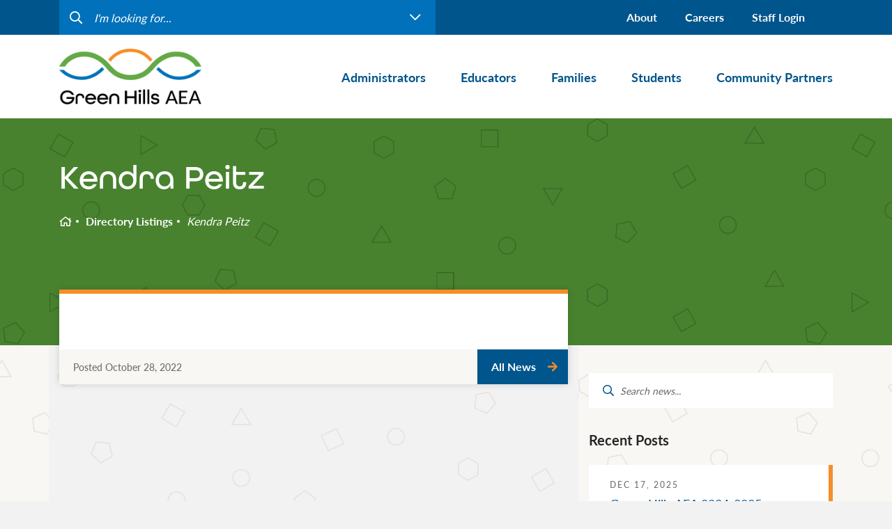

--- FILE ---
content_type: text/html; charset=UTF-8
request_url: https://www.ghaea.org/directory-listing/kendra-peitz-2/
body_size: 70709
content:
<!DOCTYPE html>
<html>


<head>
	<meta charset="utf-8">
	<meta http-equiv="X-UA-Compatible" content="IE=edge">
	<link rel="apple-touch-icon" sizes="180x180" href="https://www.ghaea.org/app/themes/green-hills/dist/img/favicon/apple-touch-icon.png">
	<link rel="icon" type="image/png" sizes="32x32" href="https://www.ghaea.org/app/themes/green-hills/dist/img/favicon/favicon-32x32.png">
	<link rel="icon" type="image/png" sizes="16x16" href="https://www.ghaea.org/app/themes/green-hills/dist/img/favicon/favicon-16x16.png">
	
	<link href="https://api.mapbox.com/mapbox-gl-js/v2.15.0/mapbox-gl.css" rel="stylesheet">
	<script src="https://api.mapbox.com/mapbox-gl-js/v2.15.0/mapbox-gl.js"></script>
	<script src="https://api.mapbox.com/mapbox-gl-js/plugins/mapbox-gl-geocoder/v5.0.0/mapbox-gl-geocoder.min.js"></script>
	<link rel="stylesheet" href="https://api.mapbox.com/mapbox-gl-js/plugins/mapbox-gl-geocoder/v5.0.0/mapbox-gl-geocoder.css" type="text/css">
	
	<meta name="msapplication-TileColor" content="#b91d47">
	<meta name="theme-color" content="#ffffff">
	<meta name="viewport" content="width=device-width, initial-scale=1">

	<title>Kendra Peitz - Green Hills AEA</title>

	<script type="text/javascript">
var themedir = "https://www.ghaea.org/app/themes/prairie-lakes",
    
childdir = "https://www.ghaea.org/app/themes/green-hills", 
ajaxurl = "https://www.ghaea.org/wp/wp-admin/admin-ajax.php";
</script>
<meta name='robots' content='index, follow, max-image-preview:large, max-snippet:-1, max-video-preview:-1' />

	<!-- This site is optimized with the Yoast SEO plugin v23.6 - https://yoast.com/wordpress/plugins/seo/ -->
	<link rel="canonical" href="https://www.ghaea.org/directory-listing/kendra-peitz-2/" />
	<meta property="og:locale" content="en_US" />
	<meta property="og:type" content="article" />
	<meta property="og:title" content="Kendra Peitz - Green Hills AEA" />
	<meta property="og:url" content="https://www.ghaea.org/directory-listing/kendra-peitz-2/" />
	<meta property="og:site_name" content="Green Hills AEA" />
	<meta property="article:modified_time" content="2025-08-18T18:41:17+00:00" />
	<meta name="twitter:card" content="summary_large_image" />
	<script type="application/ld+json" class="yoast-schema-graph">{"@context":"https://schema.org","@graph":[{"@type":"WebPage","@id":"https://www.ghaea.org/directory-listing/kendra-peitz-2/","url":"https://www.ghaea.org/directory-listing/kendra-peitz-2/","name":"Kendra Peitz - Green Hills AEA","isPartOf":{"@id":"https://www.ghaea.org/#website"},"datePublished":"2022-10-28T18:14:48+00:00","dateModified":"2025-08-18T18:41:17+00:00","breadcrumb":{"@id":"https://www.ghaea.org/directory-listing/kendra-peitz-2/#breadcrumb"},"inLanguage":"en-US","potentialAction":[{"@type":"ReadAction","target":["https://www.ghaea.org/directory-listing/kendra-peitz-2/"]}]},{"@type":"BreadcrumbList","@id":"https://www.ghaea.org/directory-listing/kendra-peitz-2/#breadcrumb","itemListElement":[{"@type":"ListItem","position":1,"name":"Home","item":"https://www.ghaea.org/"},{"@type":"ListItem","position":2,"name":"Directory Listings","item":"https://www.ghaea.org/directory-listing/"},{"@type":"ListItem","position":3,"name":"Kendra Peitz"}]},{"@type":"WebSite","@id":"https://www.ghaea.org/#website","url":"https://www.ghaea.org/","name":"Green Hills AEA","description":"Proud to be a part of Iowa’s Area Education Agencies","publisher":{"@id":"https://www.ghaea.org/#organization"},"inLanguage":"en-US"},{"@type":"Organization","@id":"https://www.ghaea.org/#organization","name":"Green Hills AEA","url":"https://www.ghaea.org/","logo":{"@type":"ImageObject","inLanguage":"en-US","@id":"https://www.ghaea.org/#/schema/logo/image/","url":"https://www.ghaea.org/app/uploads/sites/21/2021/05/logo-gh.png","contentUrl":"https://www.ghaea.org/app/uploads/sites/21/2021/05/logo-gh.png","width":232,"height":91,"caption":"Green Hills AEA"},"image":{"@id":"https://www.ghaea.org/#/schema/logo/image/"}}]}</script>
	<!-- / Yoast SEO plugin. -->


<link rel="stylesheet" href="https://www.ghaea.org/app/plugins/instagram-feed-pro/css/sbi-styles.min.css?ver=6.4"/>
<style id='wp-block-library-inline-css' type='text/css'>
:root{--wp-admin-theme-color:#007cba;--wp-admin-theme-color--rgb:0,124,186;--wp-admin-theme-color-darker-10:#006ba1;--wp-admin-theme-color-darker-10--rgb:0,107,161;--wp-admin-theme-color-darker-20:#005a87;--wp-admin-theme-color-darker-20--rgb:0,90,135;--wp-admin-border-width-focus:2px;--wp-block-synced-color:#7a00df;--wp-block-synced-color--rgb:122,0,223;--wp-bound-block-color:var(--wp-block-synced-color)}@media (min-resolution:192dpi){:root{--wp-admin-border-width-focus:1.5px}}.wp-element-button{cursor:pointer}:root{--wp--preset--font-size--normal:16px;--wp--preset--font-size--huge:42px}:root .has-very-light-gray-background-color{background-color:#eee}:root .has-very-dark-gray-background-color{background-color:#313131}:root .has-very-light-gray-color{color:#eee}:root .has-very-dark-gray-color{color:#313131}:root .has-vivid-green-cyan-to-vivid-cyan-blue-gradient-background{background:linear-gradient(135deg,#00d084,#0693e3)}:root .has-purple-crush-gradient-background{background:linear-gradient(135deg,#34e2e4,#4721fb 50%,#ab1dfe)}:root .has-hazy-dawn-gradient-background{background:linear-gradient(135deg,#faaca8,#dad0ec)}:root .has-subdued-olive-gradient-background{background:linear-gradient(135deg,#fafae1,#67a671)}:root .has-atomic-cream-gradient-background{background:linear-gradient(135deg,#fdd79a,#004a59)}:root .has-nightshade-gradient-background{background:linear-gradient(135deg,#330968,#31cdcf)}:root .has-midnight-gradient-background{background:linear-gradient(135deg,#020381,#2874fc)}.has-regular-font-size{font-size:1em}.has-larger-font-size{font-size:2.625em}.has-normal-font-size{font-size:var(--wp--preset--font-size--normal)}.has-huge-font-size{font-size:var(--wp--preset--font-size--huge)}.has-text-align-center{text-align:center}.has-text-align-left{text-align:left}.has-text-align-right{text-align:right}#end-resizable-editor-section{display:none}.aligncenter{clear:both}.items-justified-left{justify-content:flex-start}.items-justified-center{justify-content:center}.items-justified-right{justify-content:flex-end}.items-justified-space-between{justify-content:space-between}.screen-reader-text{border:0;clip:rect(1px,1px,1px,1px);clip-path:inset(50%);height:1px;margin:-1px;overflow:hidden;padding:0;position:absolute;width:1px;word-wrap:normal!important}.screen-reader-text:focus{background-color:#ddd;clip:auto!important;clip-path:none;color:#444;display:block;font-size:1em;height:auto;left:5px;line-height:normal;padding:15px 23px 14px;text-decoration:none;top:5px;width:auto;z-index:100000}html :where(.has-border-color){border-style:solid}html :where([style*=border-top-color]){border-top-style:solid}html :where([style*=border-right-color]){border-right-style:solid}html :where([style*=border-bottom-color]){border-bottom-style:solid}html :where([style*=border-left-color]){border-left-style:solid}html :where([style*=border-width]){border-style:solid}html :where([style*=border-top-width]){border-top-style:solid}html :where([style*=border-right-width]){border-right-style:solid}html :where([style*=border-bottom-width]){border-bottom-style:solid}html :where([style*=border-left-width]){border-left-style:solid}html :where(img[class*=wp-image-]){height:auto;max-width:100%}:where(figure){margin:0 0 1em}html :where(.is-position-sticky){--wp-admin--admin-bar--position-offset:var(--wp-admin--admin-bar--height,0px)}@media screen and (max-width:600px){html :where(.is-position-sticky){--wp-admin--admin-bar--position-offset:0px}}
</style>
<link rel="stylesheet" href="https://www.ghaea.org/app/plugins/custom-twitter-feeds-pro/css/ctf-styles.min.css?ver=2.4.3"/>
<link rel="stylesheet" href="https://www.ghaea.org/app/plugins/sign-in-with-google/src/public/css/sign-in-with-google-public.css?ver=1.8.0"/>
<link rel="stylesheet" href="https://www.ghaea.org/app/plugins/custom-facebook-feed-pro/assets/css/cff-style.min.css?ver=4.6.5"/>
<link rel="stylesheet" href="https://www.ghaea.org/app/themes/prairie-lakes/dist/styles/main.css?ver=1744651549"/>
<link rel="stylesheet" href="https://www.ghaea.org/app/themes/prairie-lakes/dist/styles/main.css?ver=1744651549"/>
<link rel="stylesheet" href="https://www.ghaea.org/app/themes/green-hills/dist/styles/main.css?ver=1744651503"/>
<script type="text/javascript" src="https://www.ghaea.org/wp/wp-includes/js/jquery/jquery.min.js?ver=3.7.1" id="jquery-core-js"></script>
<script type="text/javascript" src="https://www.ghaea.org/app/themes/prairie-lakes/dist/scripts/global.js?ver=1744651596" id="global-js-js"></script>
<script type="text/javascript" src="https://www.ghaea.org/app/themes/prairie-lakes/dist/scripts/common.js?ver=1744651596" id="common-js-js"></script>

<!-- Custom Facebook Feed JS vars -->
<script type="text/javascript">
var cffsiteurl = "https://www.ghaea.org/app/plugins";
var cffajaxurl = "https://www.ghaea.org/wp/wp-admin/admin-ajax.php";


var cfflinkhashtags = "true";
</script>
<!--Customizer CSS-->
<style type="text/css">

:root {
    --pattern-banner-home: url(https://www.plaea.org/app/uploads/sites/21/2021/05/gh-pattern_home-banner.png);
    --pattern-banner-base: url(https://www.plaea.org/app/uploads/sites/21/2021/06/base_background-v2.png);
    --pattern-banner-slim: url(https://www.plaea.org/app/uploads/sites/21/2021/06/base_background-v2.png);
    --pattern-insta-top: url();
    --pattern-insta-btm: url();
    --pattern-quote-icon: url(https://www.plaea.org/app/uploads/sites/21/2021/05/shapes-quotes.png);
    --pattern-base-background: url(https://www.plaea.org/app/uploads/sites/21/2021/06/gradient_background.png);

    --color-primary: #48822f;
    --color-secondary: #00558c;
    --color-alternate: #72c24f;
    --color-alternate-2: #f78d28;
    --color-alternate-3: #386625;

}

.block-editor-block-inspector ul {
    padding-left: 0;
}

.block-editor-block-inspector ul.post-list li,
.block-editor-block-inspector ul.post-list-item li {
    padding-left: 0 !important;
    padding-bottom: 0;
}

.block-editor-block-inspector ul li:before {
    content: none !important;
}

.post-list-pagination {
    display: flex;
    flex-wrap: wrap;
}

.post-list a,
.post-list-pagination a {
    cursor: pointer;
    font-size: 14px !important;
    font-weight: normal !important;
    font-family: sans-serif !important;
    color: #000 !important;
    display: block;
    line-height: 1.4 !important;
    text-decoration: none !important;
}

.post-list a.active,
.post-list-pagination a.active {
    cursor: default;
    border-bottom: 1px dotted #ccc;
}

h2.jb-insert-title a {
    font: inherit !important;
    text-decoration: none !important;
}

.attribution {
    padding-top: 16px;
    padding-bottom: 16px;
    font-size: 14px;
}
</style>
<!--/Customizer CSS-->
<link rel="icon" href="https://www.ghaea.org/app/uploads/sites/21/2021/08/cropped-Green-Hills-1-32x32.png" sizes="32x32" />
<link rel="icon" href="https://www.ghaea.org/app/uploads/sites/21/2021/08/cropped-Green-Hills-1-192x192.png" sizes="192x192" />
<link rel="apple-touch-icon" href="https://www.ghaea.org/app/uploads/sites/21/2021/08/cropped-Green-Hills-1-180x180.png" />
<meta name="msapplication-TileImage" content="https://www.ghaea.org/app/uploads/sites/21/2021/08/cropped-Green-Hills-1-270x270.png" />


			<!-- Google Tag Manager -->
		<script>(function(w,d,s,l,i){w[l]=w[l]||[];w[l].push({'gtm.start':
		new Date().getTime(),event:'gtm.js'});var f=d.getElementsByTagName(s)[0],
		j=d.createElement(s),dl=l!='dataLayer'?'&l='+l:'';j.async=true;j.src=
		'https://www.googletagmanager.com/gtm.js?id='+i+dl;f.parentNode.insertBefore(j,f);
		})(window,document,'script','dataLayer','GTM-M4VCS8F');</script>
		<!-- End Google Tag Manager -->
	</head>

<body class="">
<!-- Google Tag Manager (noscript) -->
<noscript><iframe src="https://www.googletagmanager.com/ns.html?id=GTM-M4VCS8F"
height="0" width="0" style="display:none;visibility:hidden"></iframe></noscript>
<!-- End Google Tag Manager (noscript) -->

    

<header id="header" class="site-header no-anim">
    <div id="headerSearch" class="site-header__utility">

    <div class="container">
        <div class="row">
            <div  class="site-header__utility-form col-lg-6 col-xl-6">
                <form action="#">
                    <input
											type="text"
											autocomplete="off"
											@focus="active = true"
											name="s" id="s"
											placeholder="I'm looking for..."
											v-model="searchTextInput"
										>
                    <button :class="active ? 'active' : ''" @click.prevent="toggleDropdown()">
                        <i class="far fa-chevron-down"></i>
                    </button>
                </form>

                <nav class="site-header__search-dropdown" :class="active ? 'active' : ''">

                    <div v-if="search.trim().length">
                        <div v-if="loading">
                            <i class="fas fa-spinner fa-spin"></i> Searching...
                        </div>
                        <div v-else>
                            <div v-if="suggestions.length">
                                <h4 class="site-header__search-dropdown-title">
                                    Here are some suggestions:
                                    <button @click.prevent="setMaxDate">Show results no more than 6 months</button>
                                </h4>
                                <ul class="site-header__search-list">
                                    <li :key="i" v-for="(item,i) in suggestions" class="site-header__search-list-item">
                                        
                                            <a class="site-header__search-list-link" :href="item.link" v-html="item.title">{{item.title}}</a>
                                        
                                    </li>
                                </ul>

                                <ul class="pagination" v-if="pages > 1">
                                    
                                        <li v-for="p in pages" :class="p == page ? 'active' : ''">
                                            <a href="#" @click.prevent="page = p">{{p}}</a>
                                        </li>
                                    
                                </ul>

                            </div>
                            <div v-else>
                                <p>Sorry, we can't find anything that matches your search criteria.</p>
                            </div>
                        </div>

                    </div>

                    <div v-else>
                        <h4 class="site-header__search-dropdown-title">Helpful Links</h4>
                        <ul class="site-header__search-list">
                                                            <li class="site-header__search-list-item">
                                    <a class="site-header__search-list-link" href="https://www.ghaea.org/about/contact-us/">Contact Us</a>
                                </li>
                                                            <li class="site-header__search-list-item">
                                    <a class="site-header__search-list-link" href="https://www.ghaea.org/educators/curriculum-instruction/">Curriculum &amp; Instruction</a>
                                </li>
                                                            <li class="site-header__search-list-item">
                                    <a class="site-header__search-list-link" href="https://www.ghaea.org/educators/media/">Media</a>
                                </li>
                                                            <li class="site-header__search-list-item">
                                    <a class="site-header__search-list-link" href="https://www.ghaea.org/educators/professional-learning/">Professional Learning</a>
                                </li>
                                                            <li class="site-header__search-list-item">
                                    <a class="site-header__search-list-link" href="https://www.ghaea.org/about/programs-and-services/">Programs &amp; Services</a>
                                </li>
                                                            <li class="site-header__search-list-item">
                                    <a class="site-header__search-list-link" href="https://www.ghaea.org/educators/special-education/">Special Education</a>
                                </li>
                                                            <li class="site-header__search-list-item">
                                    <a class="site-header__search-list-link" href="https://www.ghaea.org/community-partners/staff-directory/">Staff Directory</a>
                                </li>
                                                            <li class="site-header__search-list-item">
                                    <a class="site-header__search-list-link" href="https://www.ghaea.org/">Home</a>
                                </li>
                                                    </ul>
                    </div>
                </nav>
            </div>

            <nav class="site-header__utility-nav col-lg-6 col-xl-6">
                <ul class="site-header__utility-list">
                                            <li class="site-header__utility-list-item">
                            <a class="site-header__utility-list-link menu-item menu-item-type-post_type menu-item-object-page menu-item-113" href="https://www.ghaea.org/about/">About</a>
                        </li>
                                            <li class="site-header__utility-list-item">
                            <a class="site-header__utility-list-link menu-item menu-item-type-post_type menu-item-object-page menu-item-114" href="https://www.ghaea.org/about/careers/">Careers</a>
                        </li>
                                            <li class="site-header__utility-list-item">
                            <a class="site-header__utility-list-link menu-item menu-item-type-custom menu-item-object-custom menu-item-2111" href="https://intranet.ghaea.org">Staff Login</a>
                        </li>
                                        <li class="site-header__utility-list-item">
                                                <div id="google_translate_element"></div>
                    </li>
                </ul>
            </nav>
        </div>
    </div>
</div>

<script type="text/javascript" src="//translate.google.com/translate_a/element.js?cb=googleTranslateElementInit"></script>

    <div class="container">
    <div class="site-header__wrap row">
        <div class="site-header__logo col-md-auto col-lg-3">
            <a href="https://www.ghaea.org/" class="custom-logo-link" rel="home"><img width="232" height="91" src="https://www.ghaea.org/app/uploads/sites/21/2021/05/logo-gh.png" class="custom-logo" alt="Logo gh" decoding="async" /></a>
        </div>
        
        <nav class="site-header__nav col-lg-9">
            <ul class="site-header__nav-list">

                                    <li class="administrators site-header__nav-item">

                        <a class="nav-top-level site-header__nav-link  has-sub-menu" href="https://www.ghaea.org/administrators/">
                            <span>Administrators</span>
                        </a>

                                                                                    <nav class="site-header__dropdown">
                                    <ul class="site-header__dropdown-list nav-sub-level">
                                                                                    <li class="site-header__dropdown-item">
                                                <a class="site-header__dropdown-link" href="https://www.ghaea.org/administrators/aea-learning-online/">AEA Learning Online</a>
                                            </li>
                                                                                    <li class="site-header__dropdown-item">
                                                <a class="site-header__dropdown-link" href="https://www.ghaea.org/administrators/aea-purchasing/">AEA Purchasing</a>
                                            </li>
                                                                                    <li class="site-header__dropdown-item">
                                                <a class="site-header__dropdown-link" href="https://www.ghaea.org/administrators/administrator-meetings/">Professional Learning &amp; Networks</a>
                                            </li>
                                                                                    <li class="site-header__dropdown-item">
                                                <a class="site-header__dropdown-link" href="https://www.ghaea.org/about/agency-leadership/">Your AEA Leadership</a>
                                            </li>
                                                                            </ul>

                                    <ul class="site-header__quicklinks-list">
                                        <li class="site-header__quicklinks-item">
                                            <h3 class="site-header__quicklinks-title">Quick Links</h3>
                                        </li>
                                                                                    <li class="site-header__quicklinks-item site-header__quicklinks-item--">
                                                <a class="site-header__quicklinks-link" href="https://www.ghaea.org/educators/sebh-resources/crisis-response-team/">Crisis Response Team</a>
                                            </li>
                                                                                    <li class="site-header__quicklinks-item site-header__quicklinks-item--">
                                                <a class="site-header__quicklinks-link" href="https://iowaaeamentalhealth.org/">Mental Health Supports</a>
                                            </li>
                                                                                    <li class="site-header__quicklinks-item site-header__quicklinks-item--">
                                                <a class="site-header__quicklinks-link" href="https://www.ghaea.org/community-partners/staff-directory/">Staff Directory</a>
                                            </li>
                                                                            </ul>
                                </nav>

                                                    
                    </li>
                                    <li class="educators site-header__nav-item">

                        <a class="nav-top-level site-header__nav-link  has-sub-menu" href="https://www.ghaea.org/educators/">
                            <span>Educators</span>
                        </a>

                                                                                    <nav class="site-header__dropdown">
                                    <ul class="site-header__dropdown-list nav-sub-level">
                                                                                    <li class="site-header__dropdown-item">
                                                <a class="site-header__dropdown-link" href="https://www.ghaea.org/educators/curriculum-instruction/">Curriculum &amp; Instruction</a>
                                            </li>
                                                                                    <li class="site-header__dropdown-item">
                                                <a class="site-header__dropdown-link" href="https://www.ghaea.org/educators/media/">Media</a>
                                            </li>
                                                                                    <li class="site-header__dropdown-item">
                                                <a class="site-header__dropdown-link" href="https://www.ghaea.org/educators/professional-learning/">Professional Learning</a>
                                            </li>
                                                                                    <li class="site-header__dropdown-item">
                                                <a class="site-header__dropdown-link" href="https://www.ghaea.org/educators/school-improvement/">School Improvement</a>
                                            </li>
                                                                                    <li class="site-header__dropdown-item">
                                                <a class="site-header__dropdown-link" href="https://www.ghaea.org/educators/sebh-resources/">Social-Emotional &amp; Behavioral Health (SEBH)</a>
                                            </li>
                                                                                    <li class="site-header__dropdown-item">
                                                <a class="site-header__dropdown-link" href="https://www.ghaea.org/educators/special-education/">Special Education</a>
                                            </li>
                                                                                    <li class="site-header__dropdown-item">
                                                <a class="site-header__dropdown-link" href="https://www.ghaea.org/educators/technology/">Technology</a>
                                            </li>
                                                                            </ul>

                                    <ul class="site-header__quicklinks-list">
                                        <li class="site-header__quicklinks-item">
                                            <h3 class="site-header__quicklinks-title">Quick Links</h3>
                                        </li>
                                                                                    <li class="site-header__quicklinks-item site-header__quicklinks-item--">
                                                <a class="site-header__quicklinks-link" href="https://www.ghaea.org/administrators/aea-purchasing/">AEA Purchasing</a>
                                            </li>
                                                                                    <li class="site-header__quicklinks-item site-header__quicklinks-item--">
                                                <a class="site-header__quicklinks-link" href="https://www.ghaea.org/educators/media/creative-services/">Creative Services</a>
                                            </li>
                                                                                    <li class="site-header__quicklinks-item site-header__quicklinks-item--">
                                                <a class="site-header__quicklinks-link" href="https://www.ghaea.org/students/digital-resources/">Digital Resources</a>
                                            </li>
                                                                                    <li class="site-header__quicklinks-item site-header__quicklinks-item--">
                                                <a class="site-header__quicklinks-link" href="https://www.ghaea.org/educators/media/">Media and Policies</a>
                                            </li>
                                                                                    <li class="site-header__quicklinks-item site-header__quicklinks-item--">
                                                <a class="site-header__quicklinks-link" href="https://iowaaeamentalhealth.org/">Mental Health Supports</a>
                                            </li>
                                                                                    <li class="site-header__quicklinks-item site-header__quicklinks-item--">
                                                <a class="site-header__quicklinks-link" href="https://www.ghaea.org/educators/professional-learning/">Professional Learning</a>
                                            </li>
                                                                                    <li class="site-header__quicklinks-item site-header__quicklinks-item--">
                                                <a class="site-header__quicklinks-link" href="https://www.ghaea.org/community-partners/staff-directory/">Staff Directory</a>
                                            </li>
                                                                                    <li class="site-header__quicklinks-item site-header__quicklinks-item--">
                                                <a class="site-header__quicklinks-link" href="https://www.ghaea.org/educators/media/van-delivery/">Van Delivery</a>
                                            </li>
                                                                            </ul>
                                </nav>

                                                    
                    </li>
                                    <li class="families site-header__nav-item">

                        <a class="nav-top-level site-header__nav-link  has-sub-menu" href="https://www.ghaea.org/families/">
                            <span>Families</span>
                        </a>

                                                                                    <nav class="site-header__dropdown">
                                    <ul class="site-header__dropdown-list nav-sub-level">
                                                                                    <li class="site-header__dropdown-item">
                                                <a class="site-header__dropdown-link" href="https://www.ghaea.org/families/early-access-birth-to-3-years/">Early ACCESS (Birth to 3 Years)</a>
                                            </li>
                                                                                    <li class="site-header__dropdown-item">
                                                <a class="site-header__dropdown-link" href="https://www.ghaea.org/educators/curriculum-instruction/early-childhood-ages-3-5/">Early Childhood (Ages 3-5)</a>
                                            </li>
                                                                                    <li class="site-header__dropdown-item">
                                                <a class="site-header__dropdown-link" href="https://www.ghaea.org/educators/curriculum-instruction/english-as-a-second-language-ell/">English Language Learners (ELL)</a>
                                            </li>
                                                                                    <li class="site-header__dropdown-item">
                                                <a class="site-header__dropdown-link" href="https://www.ghaea.org/educators/special-education/special-education-services/family-educator-partnership/">Family &amp; Educator Partnership</a>
                                            </li>
                                                                                    <li class="site-header__dropdown-item">
                                                <a class="site-header__dropdown-link" href="https://www.ghaea.org/families/home-school-information/">Home School &amp; Competent Private Instruction (CPI)</a>
                                            </li>
                                                                                    <li class="site-header__dropdown-item">
                                                <a class="site-header__dropdown-link" href="https://www.ghaea.org/educators/sebh-resources/">Social, Emotional, Behavioral Health (SEBH)</a>
                                            </li>
                                                                                    <li class="site-header__dropdown-item">
                                                <a class="site-header__dropdown-link" href="https://www.ghaea.org/educators/special-education/special-education-services/">Special Education Services &amp; Supports</a>
                                            </li>
                                                                            </ul>

                                    <ul class="site-header__quicklinks-list">
                                        <li class="site-header__quicklinks-item">
                                            <h3 class="site-header__quicklinks-title">Quick Links</h3>
                                        </li>
                                                                                    <li class="site-header__quicklinks-item site-header__quicklinks-item--">
                                                <a class="site-header__quicklinks-link" href="https://www.ghaea.org/community-partners/staff-directory/">AEA Staff Directory</a>
                                            </li>
                                                                                    <li class="site-header__quicklinks-item site-header__quicklinks-item--">
                                                <a class="site-header__quicklinks-link" href="https://www.ghaea.org/students/digital-resources/">Digital Resources for Students</a>
                                            </li>
                                                                                    <li class="site-header__quicklinks-item site-header__quicklinks-item--">
                                                <a class="site-header__quicklinks-link" href="https://www.ghaea.org/how-to-help-my-child/">How To Help My Child</a>
                                            </li>
                                                                                    <li class="site-header__quicklinks-item site-header__quicklinks-item--">
                                                <a class="site-header__quicklinks-link" href="https://www.ghaea.org/educators/media/">Media and Policies</a>
                                            </li>
                                                                                    <li class="site-header__quicklinks-item site-header__quicklinks-item--">
                                                <a class="site-header__quicklinks-link" href="https://iowaaeamentalhealth.org/">Mental Health Supports</a>
                                            </li>
                                                                            </ul>
                                </nav>

                                                    
                    </li>
                                    <li class="students site-header__nav-item">

                        <a class="nav-top-level site-header__nav-link  has-sub-menu" href="https://www.ghaea.org/students/">
                            <span>Students</span>
                        </a>

                                                                                    <nav class="site-header__dropdown">
                                    <ul class="site-header__dropdown-list nav-sub-level">
                                                                                    <li class="site-header__dropdown-item">
                                                <a class="site-header__dropdown-link" href="https://www.ghaea.org/students/digital-resources/">Digital Resources</a>
                                            </li>
                                                                                    <li class="site-header__dropdown-item">
                                                <a class="site-header__dropdown-link" href="https://www.ghaea.org/educators/curriculum-instruction/digital-learning-ccr/future-ready/">Future Ready Iowa</a>
                                            </li>
                                                                                    <li class="site-header__dropdown-item">
                                                <a class="site-header__dropdown-link" href="https://www.ghaea.org/educators/special-education/special-education-services/special-education-transition/">Special Education Transition</a>
                                            </li>
                                                                            </ul>

                                    <ul class="site-header__quicklinks-list">
                                        <li class="site-header__quicklinks-item">
                                            <h3 class="site-header__quicklinks-title">Quick Links</h3>
                                        </li>
                                                                                    <li class="site-header__quicklinks-item site-header__quicklinks-item--">
                                                <a class="site-header__quicklinks-link" href="https://iowaaeamentalhealth.org/">Mental Health Supports</a>
                                            </li>
                                                                            </ul>
                                </nav>

                                                    
                    </li>
                                    <li class="communityPartners site-header__nav-item">

                        <a class="nav-top-level site-header__nav-link  has-sub-menu" href="https://www.ghaea.org/community-partners/">
                            <span>Community Partners</span>
                        </a>

                                                                                    <nav class="site-header__dropdown">
                                    <ul class="site-header__dropdown-list nav-sub-level">
                                                                                    <li class="site-header__dropdown-item">
                                                <a class="site-header__dropdown-link" href="https://www.ghaea.org/families/early-access-birth-to-3-years/">Early ACCESS (Birth-3 Years)</a>
                                            </li>
                                                                                    <li class="site-header__dropdown-item">
                                                <a class="site-header__dropdown-link" href="https://www.ghaea.org/educators/curriculum-instruction/digital-learning-ccr/future-ready/">Future Ready Iowa</a>
                                            </li>
                                                                                    <li class="site-header__dropdown-item">
                                                <a class="site-header__dropdown-link" href="https://www.ghaea.org/community-partners/screenings-evaluations-and-assessments/">Screenings, Evaluations and Assessments</a>
                                            </li>
                                                                                    <li class="site-header__dropdown-item">
                                                <a class="site-header__dropdown-link" href="https://www.ghaea.org/community-partners/speakers-bureau/">Speaker&#8217;s Bureau</a>
                                            </li>
                                                                                    <li class="site-header__dropdown-item">
                                                <a class="site-header__dropdown-link" href="https://www.ghaea.org/educators/special-education/special-education-services/">Special Education Services &amp; Supports</a>
                                            </li>
                                                                                    <li class="site-header__dropdown-item">
                                                <a class="site-header__dropdown-link" href="https://www.ghaea.org/community-partners/staff-directory/">Staff Directory</a>
                                            </li>
                                                                            </ul>

                                    <ul class="site-header__quicklinks-list">
                                        <li class="site-header__quicklinks-item">
                                            <h3 class="site-header__quicklinks-title">Quick Links</h3>
                                        </li>
                                                                                    <li class="site-header__quicklinks-item site-header__quicklinks-item--">
                                                <a class="site-header__quicklinks-link" href="https://www.ia-sb.org/">Iowa Association of School Boards</a>
                                            </li>
                                                                                    <li class="site-header__quicklinks-item site-header__quicklinks-item--">
                                                <a class="site-header__quicklinks-link" href="https://boee.iowa.gov/">Iowa Board of Educational Examiners</a>
                                            </li>
                                                                                    <li class="site-header__quicklinks-item site-header__quicklinks-item--">
                                                <a class="site-header__quicklinks-link" href="https://educateiowa.gov/">Iowa Department of Education</a>
                                            </li>
                                                                                    <li class="site-header__quicklinks-item site-header__quicklinks-item--">
                                                <a class="site-header__quicklinks-link" href="https://www.iwcc.edu/">Iowa Western Community College</a>
                                            </li>
                                                                                    <li class="site-header__quicklinks-item site-header__quicklinks-item--">
                                                <a class="site-header__quicklinks-link" href="https://iowaaeamentalhealth.org/">Mental Health Supports</a>
                                            </li>
                                                                                    <li class="site-header__quicklinks-item site-header__quicklinks-item--">
                                                <a class="site-header__quicklinks-link" href="http://www.sai-iowa.org/">School Administrators of Iowa</a>
                                            </li>
                                                                                    <li class="site-header__quicklinks-item site-header__quicklinks-item--">
                                                <a class="site-header__quicklinks-link" href="https://www.swcciowa.edu/">Southwestern Community College</a>
                                            </li>
                                                                            </ul>
                                </nav>

                                                    
                    </li>
                            </ul>
        </nav>


        <div class="site-header__ham col-md-auto">
            <span class="site-header__ham-text">Menu</span>
            <div class="site-header__ham-bar">
                <i class="fas fa-bars"></i>
                <i class="fas fa-times"></i>
            </div>
        </div>
    </div>
</div>
    <div class="site-header-popup">
    <form class="site-header-popup__form" action="#">
        <button>
            <i class="far fa-search"></i>
        </button>
        <input type="text" name="s" id="ms" placeholder="Enter your search...">
    </form>

    <nav class="site-header-popup__nav">
        <ul class="site-header-popup__list">
                            <li class="administrators site-header-popup__list-item has-children">
                    <a href="https://www.ghaea.org/administrators/">
                        <span>Administrators</span>
                    </a>
                    <span class="site-header-popup__list-btn">
                        <i class="far fa-plus"></i>
                        <i class="far fa-minus"></i>
                    </span>


                                            <ul class="children">

                                                            <li>
                                    <a href="https://www.ghaea.org/administrators/aea-learning-online/">AEA Learning Online</a>
                                </li>
                                                            <li>
                                    <a href="https://www.ghaea.org/administrators/aea-purchasing/">AEA Purchasing</a>
                                </li>
                                                            <li>
                                    <a href="https://www.ghaea.org/administrators/administrator-meetings/">Professional Learning &amp; Networks</a>
                                </li>
                                                            <li>
                                    <a href="https://www.ghaea.org/about/agency-leadership/">Your AEA Leadership</a>
                                </li>
                                                    </ul>

                    
                </li>
                            <li class="educators site-header-popup__list-item has-children">
                    <a href="https://www.ghaea.org/educators/">
                        <span>Educators</span>
                    </a>
                    <span class="site-header-popup__list-btn">
                        <i class="far fa-plus"></i>
                        <i class="far fa-minus"></i>
                    </span>


                                            <ul class="children">

                                                            <li>
                                    <a href="https://www.ghaea.org/educators/curriculum-instruction/">Curriculum &amp; Instruction</a>
                                </li>
                                                            <li>
                                    <a href="https://www.ghaea.org/educators/media/">Media</a>
                                </li>
                                                            <li>
                                    <a href="https://www.ghaea.org/educators/professional-learning/">Professional Learning</a>
                                </li>
                                                            <li>
                                    <a href="https://www.ghaea.org/educators/school-improvement/">School Improvement</a>
                                </li>
                                                            <li>
                                    <a href="https://www.ghaea.org/educators/sebh-resources/">Social-Emotional &amp; Behavioral Health (SEBH)</a>
                                </li>
                                                            <li>
                                    <a href="https://www.ghaea.org/educators/special-education/">Special Education</a>
                                </li>
                                                            <li>
                                    <a href="https://www.ghaea.org/educators/technology/">Technology</a>
                                </li>
                                                    </ul>

                    
                </li>
                            <li class="families site-header-popup__list-item has-children">
                    <a href="https://www.ghaea.org/families/">
                        <span>Families</span>
                    </a>
                    <span class="site-header-popup__list-btn">
                        <i class="far fa-plus"></i>
                        <i class="far fa-minus"></i>
                    </span>


                                            <ul class="children">

                                                            <li>
                                    <a href="https://www.ghaea.org/families/early-access-birth-to-3-years/">Early ACCESS (Birth to 3 Years)</a>
                                </li>
                                                            <li>
                                    <a href="https://www.ghaea.org/educators/curriculum-instruction/early-childhood-ages-3-5/">Early Childhood (Ages 3-5)</a>
                                </li>
                                                            <li>
                                    <a href="https://www.ghaea.org/educators/curriculum-instruction/english-as-a-second-language-ell/">English Language Learners (ELL)</a>
                                </li>
                                                            <li>
                                    <a href="https://www.ghaea.org/educators/special-education/special-education-services/family-educator-partnership/">Family &amp; Educator Partnership</a>
                                </li>
                                                            <li>
                                    <a href="https://www.ghaea.org/families/home-school-information/">Home School &amp; Competent Private Instruction (CPI)</a>
                                </li>
                                                            <li>
                                    <a href="https://www.ghaea.org/educators/sebh-resources/">Social, Emotional, Behavioral Health (SEBH)</a>
                                </li>
                                                            <li>
                                    <a href="https://www.ghaea.org/educators/special-education/special-education-services/">Special Education Services &amp; Supports</a>
                                </li>
                                                    </ul>

                    
                </li>
                            <li class="students site-header-popup__list-item has-children">
                    <a href="https://www.ghaea.org/students/">
                        <span>Students</span>
                    </a>
                    <span class="site-header-popup__list-btn">
                        <i class="far fa-plus"></i>
                        <i class="far fa-minus"></i>
                    </span>


                                            <ul class="children">

                                                            <li>
                                    <a href="https://www.ghaea.org/students/digital-resources/">Digital Resources</a>
                                </li>
                                                            <li>
                                    <a href="https://www.ghaea.org/educators/curriculum-instruction/digital-learning-ccr/future-ready/">Future Ready Iowa</a>
                                </li>
                                                            <li>
                                    <a href="https://www.ghaea.org/educators/special-education/special-education-services/special-education-transition/">Special Education Transition</a>
                                </li>
                                                    </ul>

                    
                </li>
                            <li class="communityPartners site-header-popup__list-item has-children">
                    <a href="https://www.ghaea.org/community-partners/">
                        <span>Community Partners</span>
                    </a>
                    <span class="site-header-popup__list-btn">
                        <i class="far fa-plus"></i>
                        <i class="far fa-minus"></i>
                    </span>


                                            <ul class="children">

                                                            <li>
                                    <a href="https://www.ghaea.org/families/early-access-birth-to-3-years/">Early ACCESS (Birth-3 Years)</a>
                                </li>
                                                            <li>
                                    <a href="https://www.ghaea.org/educators/curriculum-instruction/digital-learning-ccr/future-ready/">Future Ready Iowa</a>
                                </li>
                                                            <li>
                                    <a href="https://www.ghaea.org/community-partners/screenings-evaluations-and-assessments/">Screenings, Evaluations and Assessments</a>
                                </li>
                                                            <li>
                                    <a href="https://www.ghaea.org/community-partners/speakers-bureau/">Speaker&#8217;s Bureau</a>
                                </li>
                                                            <li>
                                    <a href="https://www.ghaea.org/educators/special-education/special-education-services/">Special Education Services &amp; Supports</a>
                                </li>
                                                            <li>
                                    <a href="https://www.ghaea.org/community-partners/staff-directory/">Staff Directory</a>
                                </li>
                                                    </ul>

                    
                </li>
            
                            <li class="  menu-item menu-item-type-post_type menu-item-object-page menu-item-113 about site-header-popup__list-item ">
                    <a href="https://www.ghaea.org/about/">
                        <span>About</span>
                    </a>
                </li>
                            <li class="  menu-item menu-item-type-post_type menu-item-object-page menu-item-114 careers site-header-popup__list-item ">
                    <a href="https://www.ghaea.org/about/careers/">
                        <span>Careers</span>
                    </a>
                </li>
                            <li class="  menu-item menu-item-type-custom menu-item-object-custom menu-item-2111 staff-login site-header-popup__list-item ">
                    <a href="https://intranet.ghaea.org">
                        <span>Staff Login</span>
                    </a>
                </li>
            
            <li class="site-header-popup__list-item google_translate_element">
                <div id="google_translate_element-mobile"></div>
            </li>

        </ul>
    </nav>
</div>

</header>

<main id="content">
			
    <section class="newsdetail-banner">
  <div class="container">
    <div class="row">
      <div class="newsdetail-banner__content col-sm-12">
        <h1 class="newsdetail-banner__content-title">Kendra Peitz</h1>
        <ol class="breadcrumbs">
	<li class="breadcrumbs__item root"><a href="https://www.ghaea.org" title="Return to homepage"><i class="far fa-home"></i><span class="sr-only">Home</span></a></li>
	<li><a href="https://www.ghaea.org/directory-listing/">Directory Listings</a></li>
	<li class="breadcrumbs__item active">Kendra Peitz</li>
</ol>

      </div>
    </div>
  </div>
</section>    <section class="newsdetail">
        <div class="container">
            <div class="row">
                <section class="newsdetail__content rte col-sm-12 col-lg-8 post-4009 directory type-directory status-publish hentry department-specialized-services-and-supports district-council-bluffs district-east-mills district-fremont-mills district-glenwood district-hamburg district-heartland-christian district-heartland-family-services district-lewis-central district-sidney title-teacher-of-the-deaf-and-hard-of-hearing office-council-bluffs-office">
    <div class="newsdetail__content-wrap">

        
                  
        
        <div class="newsdetail__footer">
            <span class="newsdetail__footer-text">
                Posted October 28, 2022
                            </span>
            <a class="newsdetail__footer-btn" href="https://www.ghaea.org/news/">All News</a>
        </div>
    </div>
</section>
                <aside class="newsdetail__aside col-md-8 col-lg-4">

    <form role="search" method="get" id="searchform_" class="newsdetail__aside-search" action="https://www.ghaea.org">

    <label class="sr-only screen-reader-text" for="s">Search for:</label>

    <input type="search" placeholder="Search news..." value="" name="s" id=""/>

            <input type="hidden" value="post" name="post_type"/>
    
            <button>
            <i class="far fa-search"></i>
        </button>
    
</form>
    <h3 class="newsdetail__aside-title">Recent Posts</h3>

            <ul class="newsdetail__aside-list">
                            <li class="newsdetail__aside-list-item post-5956 post type-post status-publish format-standard hentry category-uncategorized">
                    <div class="newsdetail__aside-list-block">
                        <a class="newsdetail__aside-list-anchor" href="https://www.ghaea.org/2025/12/17/green-hills-aea-2023-2024-annual-progress-report-apr/"></a>
                        <span class="newsdetail__aside-list-date">Dec 17, 2025</span>
                        <p class="newsdetail__aside-list-text">Green Hills AEA 2024-2025 Annual Progress Report (APR)</p>
                    </div>
                </li>
                            <li class="newsdetail__aside-list-item post-6527 post type-post status-publish format-standard hentry category-announcements category-uncategorized">
                    <div class="newsdetail__aside-list-block">
                        <a class="newsdetail__aside-list-anchor" href="https://www.ghaea.org/2025/10/10/green-hills-aea-crisis-prevention-and-response/"></a>
                        <span class="newsdetail__aside-list-date">Oct 10, 2025</span>
                        <p class="newsdetail__aside-list-text">Green Hills AEA Crisis Prevention and Response</p>
                    </div>
                </li>
                            <li class="newsdetail__aside-list-item post-6520 post type-post status-publish format-standard hentry category-announcements">
                    <div class="newsdetail__aside-list-block">
                        <a class="newsdetail__aside-list-anchor" href="https://www.ghaea.org/2025/10/06/supporting-student-wellness-and-success/"></a>
                        <span class="newsdetail__aside-list-date">Oct 06, 2025</span>
                        <p class="newsdetail__aside-list-text">Supporting Student Wellness and Success</p>
                    </div>
                </li>
                    </ul>
    </aside>
            </div>
        </div>
    </section>

			</main>
<footer class="site-footer">
    <div class="site-footer__top">
        <div class="container">

            <a href="#" class="site-footer__arrow d-print-none">
             <i class="far fa-arrow-up"></i>
            </a>

            <div class="site-footer__wrap row">
                <div class="site-footer__info col-sm-12 col-lg-7">
                    <h2 class="site-footer__info-title">Green Hills AEA</h2>

                    <h3 class="site-footer__info-subtitle">Proud to be a part of</h3>
                    <a class="site-footer__info-link" href="https://www.iowaaea.org/" target="_blank">Iowa’s Area Education Agencies</a>
                    <p class="site-footer__info-text location">24997 Highway 92 
                        <span>Council Bluffs,
                            IA 
                            51503</span>
                    </p>
                    <p class="site-footer__info-text phone">
                        <a href="tel: (712) 366-0503">(712) 366-0503</a>
                    </p>

                                                                
                    <a class="site-footer__info-link small d-print-none" href="https://www.ghaea.org/about/office-locations/" >All Locations</a>

                </div>

                <nav class="site-footer__social col-sm-12 col-lg-5 d-print-none">
                    <ul class="site-footer__social-list">
                                                    <li class="site-footer__social-item">
                                <a class="site-footer__social-link" href="https://www.facebook.com/greenhillsaea">
                                    <i class="fab fa-facebook-f"></i>
                                </a>
                            </li>
                                                                            <li class="site-footer__social-item">
                                <a class="site-footer__social-link" href="https://twitter.com/greenhillsaea">
                                    <svg xmlns="http://www.w3.org/2000/svg" height="1em" viewBox="0 0 512 512"><!--! Font Awesome Free 6.4.2 by @fontawesome - https://fontawesome.com License - https://fontawesome.com/license (Commercial License) Copyright 2023 Fonticons, Inc. --><path d="M389.2 48h70.6L305.6 224.2 487 464H345L233.7 318.6 106.5 464H35.8L200.7 275.5 26.8 48H172.4L272.9 180.9 389.2 48zM364.4 421.8h39.1L151.1 88h-42L364.4 421.8z"/></svg>
                                </a>
                            </li>
                                                                                                    <li class="site-footer__social-item">
                                <a class="site-footer__social-link" href="https://www.youtube.com/channel/UCSa4HygLl_JagAvIUWmcEBA">
                                    <i class="fab fa-youtube"></i>
                                </a>
                            </li>
                                                                            <li class="site-footer__social-item">
                                <a class="site-footer__social-link" href="https://www.instagram.com/aeagreenhills/">
                                    <i class="fab fa-instagram"></i>
                                </a>
                            </li>
                                            </ul>
                </nav>
            </div>
        </div>
    </div>

    <div class="site-footer__btm d-print-none">
        <div class="container">
            <div class="site-footer__btm-wrap row">
                <div class="site-footer__linkwrap col-sm-12 col-md-auto">
                                            <a class="site-footer__linkwrap-link" href="https://www.ghaea.org/accessibility/">Accessibility</a>
                                            <a class="site-footer__linkwrap-link" href="https://www.ghaea.org/non-discrimination/">Equity Statement</a>
                                            <a class="site-footer__linkwrap-link" href="https://www.ghaea.org/privacy/">Privacy</a>
                                    </div>
                <div class="site-footer__copyright col-sm-12 col-md-auto">
                    <p class="site-footer__copyright-text">Website by
                        <a href="https://juiceboxinteractive.com">Juicebox</a>
                    </p>
                </div>
            </div>
        </div>
    </div>
</footer>

<!-- Custom Feeds for Instagram JS -->
<script type="text/javascript">
var sbiajaxurl = "https://www.ghaea.org/wp/wp-admin/admin-ajax.php";

</script>
<style id='global-styles-inline-css' type='text/css'>
:root{--wp--preset--aspect-ratio--square: 1;--wp--preset--aspect-ratio--4-3: 4/3;--wp--preset--aspect-ratio--3-4: 3/4;--wp--preset--aspect-ratio--3-2: 3/2;--wp--preset--aspect-ratio--2-3: 2/3;--wp--preset--aspect-ratio--16-9: 16/9;--wp--preset--aspect-ratio--9-16: 9/16;--wp--preset--gradient--vivid-cyan-blue-to-vivid-purple: linear-gradient(135deg,rgba(6,147,227,1) 0%,rgb(155,81,224) 100%);--wp--preset--gradient--light-green-cyan-to-vivid-green-cyan: linear-gradient(135deg,rgb(122,220,180) 0%,rgb(0,208,130) 100%);--wp--preset--gradient--luminous-vivid-amber-to-luminous-vivid-orange: linear-gradient(135deg,rgba(252,185,0,1) 0%,rgba(255,105,0,1) 100%);--wp--preset--gradient--luminous-vivid-orange-to-vivid-red: linear-gradient(135deg,rgba(255,105,0,1) 0%,rgb(207,46,46) 100%);--wp--preset--gradient--very-light-gray-to-cyan-bluish-gray: linear-gradient(135deg,rgb(238,238,238) 0%,rgb(169,184,195) 100%);--wp--preset--gradient--cool-to-warm-spectrum: linear-gradient(135deg,rgb(74,234,220) 0%,rgb(151,120,209) 20%,rgb(207,42,186) 40%,rgb(238,44,130) 60%,rgb(251,105,98) 80%,rgb(254,248,76) 100%);--wp--preset--gradient--blush-light-purple: linear-gradient(135deg,rgb(255,206,236) 0%,rgb(152,150,240) 100%);--wp--preset--gradient--blush-bordeaux: linear-gradient(135deg,rgb(254,205,165) 0%,rgb(254,45,45) 50%,rgb(107,0,62) 100%);--wp--preset--gradient--luminous-dusk: linear-gradient(135deg,rgb(255,203,112) 0%,rgb(199,81,192) 50%,rgb(65,88,208) 100%);--wp--preset--gradient--pale-ocean: linear-gradient(135deg,rgb(255,245,203) 0%,rgb(182,227,212) 50%,rgb(51,167,181) 100%);--wp--preset--gradient--electric-grass: linear-gradient(135deg,rgb(202,248,128) 0%,rgb(113,206,126) 100%);--wp--preset--gradient--midnight: linear-gradient(135deg,rgb(2,3,129) 0%,rgb(40,116,252) 100%);--wp--preset--font-size--small: 13px;--wp--preset--font-size--medium: 20px;--wp--preset--font-size--large: 36px;--wp--preset--font-size--x-large: 42px;--wp--preset--font-size--intro: 22px;--wp--preset--spacing--20: 0.44rem;--wp--preset--spacing--30: 0.67rem;--wp--preset--spacing--40: 1rem;--wp--preset--spacing--50: 1.5rem;--wp--preset--spacing--60: 2.25rem;--wp--preset--spacing--70: 3.38rem;--wp--preset--spacing--80: 5.06rem;--wp--preset--shadow--natural: 6px 6px 9px rgba(0, 0, 0, 0.2);--wp--preset--shadow--deep: 12px 12px 50px rgba(0, 0, 0, 0.4);--wp--preset--shadow--sharp: 6px 6px 0px rgba(0, 0, 0, 0.2);--wp--preset--shadow--outlined: 6px 6px 0px -3px rgba(255, 255, 255, 1), 6px 6px rgba(0, 0, 0, 1);--wp--preset--shadow--crisp: 6px 6px 0px rgba(0, 0, 0, 1);}p{--wp--preset--font-size--intro: ;}:where(body) { margin: 0; }.wp-site-blocks > .alignleft { float: left; margin-right: 2em; }.wp-site-blocks > .alignright { float: right; margin-left: 2em; }.wp-site-blocks > .aligncenter { justify-content: center; margin-left: auto; margin-right: auto; }:where(.is-layout-flex){gap: 0.5em;}:where(.is-layout-grid){gap: 0.5em;}.is-layout-flow > .alignleft{float: left;margin-inline-start: 0;margin-inline-end: 2em;}.is-layout-flow > .alignright{float: right;margin-inline-start: 2em;margin-inline-end: 0;}.is-layout-flow > .aligncenter{margin-left: auto !important;margin-right: auto !important;}.is-layout-constrained > .alignleft{float: left;margin-inline-start: 0;margin-inline-end: 2em;}.is-layout-constrained > .alignright{float: right;margin-inline-start: 2em;margin-inline-end: 0;}.is-layout-constrained > .aligncenter{margin-left: auto !important;margin-right: auto !important;}.is-layout-constrained > :where(:not(.alignleft):not(.alignright):not(.alignfull)){margin-left: auto !important;margin-right: auto !important;}body .is-layout-flex{display: flex;}.is-layout-flex{flex-wrap: wrap;align-items: center;}.is-layout-flex > :is(*, div){margin: 0;}body .is-layout-grid{display: grid;}.is-layout-grid > :is(*, div){margin: 0;}body{padding-top: 0px;padding-right: 0px;padding-bottom: 0px;padding-left: 0px;}a:where(:not(.wp-element-button)){text-decoration: underline;}:root :where(.wp-element-button, .wp-block-button__link){background-color: #32373c;border-width: 0;color: #fff;font-family: inherit;font-size: inherit;line-height: inherit;padding: calc(0.667em + 2px) calc(1.333em + 2px);text-decoration: none;}.has-vivid-cyan-blue-to-vivid-purple-gradient-background{background: var(--wp--preset--gradient--vivid-cyan-blue-to-vivid-purple) !important;}.has-light-green-cyan-to-vivid-green-cyan-gradient-background{background: var(--wp--preset--gradient--light-green-cyan-to-vivid-green-cyan) !important;}.has-luminous-vivid-amber-to-luminous-vivid-orange-gradient-background{background: var(--wp--preset--gradient--luminous-vivid-amber-to-luminous-vivid-orange) !important;}.has-luminous-vivid-orange-to-vivid-red-gradient-background{background: var(--wp--preset--gradient--luminous-vivid-orange-to-vivid-red) !important;}.has-very-light-gray-to-cyan-bluish-gray-gradient-background{background: var(--wp--preset--gradient--very-light-gray-to-cyan-bluish-gray) !important;}.has-cool-to-warm-spectrum-gradient-background{background: var(--wp--preset--gradient--cool-to-warm-spectrum) !important;}.has-blush-light-purple-gradient-background{background: var(--wp--preset--gradient--blush-light-purple) !important;}.has-blush-bordeaux-gradient-background{background: var(--wp--preset--gradient--blush-bordeaux) !important;}.has-luminous-dusk-gradient-background{background: var(--wp--preset--gradient--luminous-dusk) !important;}.has-pale-ocean-gradient-background{background: var(--wp--preset--gradient--pale-ocean) !important;}.has-electric-grass-gradient-background{background: var(--wp--preset--gradient--electric-grass) !important;}.has-midnight-gradient-background{background: var(--wp--preset--gradient--midnight) !important;}.has-small-font-size{font-size: var(--wp--preset--font-size--small) !important;}.has-medium-font-size{font-size: var(--wp--preset--font-size--medium) !important;}.has-large-font-size{font-size: var(--wp--preset--font-size--large) !important;}.has-x-large-font-size{font-size: var(--wp--preset--font-size--x-large) !important;}.has-intro-font-size{font-size: var(--wp--preset--font-size--intro) !important;}p.has-intro-font-size{font-size: var(--wp--preset--font-size--intro) !important;}
</style>
<script type="text/javascript" id="cffscripts-js-extra">
/* <![CDATA[ */
var cffOptions = {"placeholder":"https:\/\/www.ghaea.org\/app\/plugins\/custom-facebook-feed-pro\/assets\/img\/placeholder.png","resized_url":"https:\/\/www.ghaea.org\/app\/uploads\/sites\/21\/sb-facebook-feed-images\/","nonce":"cab0e36de8"};
/* ]]> */
</script>
<script type="text/javascript" src="https://www.ghaea.org/app/plugins/custom-facebook-feed-pro/assets/js/cff-scripts.min.js?ver=4.6.5" id="cffscripts-js"></script>
<script type="text/javascript" src="https://www.ghaea.org/app/plugins/page-links-to/dist/new-tab.js?ver=3.3.7" id="page-links-to-js"></script>
<script type="text/javascript" src="https://www.ghaea.org/app/themes/prairie-lakes/dist/scripts/vue-scripts/search.js?ver=1744651596" id="vue-scripts-search-js-js"></script>

</body>
</html>


--- FILE ---
content_type: text/css
request_url: https://www.ghaea.org/app/themes/green-hills/dist/styles/main.css?ver=1744651503
body_size: 12097
content:
:root{--color-white:#fff;--color-gray:#f2f2f2;--color-black:#262626;--color-black--30:rgba(38,38,38,0.3);--font-weight-bold:700;--font-weight-semibold:500;--font-weight-regular:400;--font-weight-light:300;--font-size-14:14px;--font-size-16:16px;--font-size-18:18px;--font-size-20:20px;--font-size-24:24px;--font-size-28:28px;--font-size-32:32px;--font-size-44:44px;--font-family-base:"Helvetica Neue",Arial,sans-serif;--font-family-icons:"Font Awesome 5 Pro";--font-family-primary:all-round-gothic,sans-serif;--font-family-secondary:lato,sans-serif}.rte p a.btn:hover{background-color:#386625!important}.rte p a.btn-secondary:hover{background-color:#e0dfdb!important}.rte hr{border-top:2px solid #e5e5e5}.btn-callout:hover{color:#386625!important}.btn-callout:hover:before{background-color:#e0dfdb!important;color:#00558c}.rte h2{color:#00558c;font-weight:500}.rte h3{color:#48822f;font-weight:500}.rte h4{color:#b25b01}.rte blockquote:before{background:url(../img/ico_pullquote.svg);background-size:contain;background-repeat:no-repeat;background-position:50%}.rte blockquote p{color:#00558c}.rte ul:not(.gform_fields) li:before{background-color:#0071ba}.rte .accordion__heading-btn{background-color:#63a945}.rte .accordion__heading-btn:hover{background-color:#48822f}.rte .accordion__heading-btn.active{background-color:#63a945}.rte .accordion__heading-btn.active:hover{background-color:#48822f}.rte .accordion__heading-title{color:#00558c}.rte .accordion__heading{background-color:#f8f7f4}.rte .accordion.active .accordion__heading{background-color:#f0eeea}.rte .accordion .accordion__content{background-color:#f8f7f4}.btn-callout:before{color:#00558c}.rte table tbody tr:first-child{background-color:#48822f!important}.rte table tbody tr:nth-child(odd){background-color:#f8f7f4}.rte table tbody tr td{border:1px solid #f0eeea}.rte .callout{border-left:6px solid #0071ba;background-color:#f8f7f4;color:#00558c}.base{background-color:#f9f8f3}.subnav__list-checkbox input:focus{background-color:#00558c}.subnav__list>.page_item.current_page_ancestor,.subnav__list>.page_item.current_page_item{border-right:6px solid #f78d28;background-color:#fff}@media (min-width:992px){.subnav__list>.page_item.current_page_ancestor,.subnav__list>.page_item.current_page_item{background-color:#fff}}.subnav__list-item>.children .subnav__list-item a,.subnav__list-item>.children>.page_item a,.subnav__list>.page_item>.children .subnav__list-item a,.subnav__list>.page_item>.children>.page_item a{color:#666}.subnav__list-item>.children .subnav__list-item>.children .subnav__list-item:before,.subnav__list-item>.children .subnav__list-item>.children .subnav__list-item a,.subnav__list-item>.children>.page_item>.children .page_item:before,.subnav__list-item>.children>.page_item>.children .page_item a,.subnav__list>.page_item>.children .subnav__list-item>.children .subnav__list-item:before,.subnav__list>.page_item>.children .subnav__list-item>.children .subnav__list-item a,.subnav__list>.page_item>.children>.page_item>.children .page_item:before,.subnav__list>.page_item>.children>.page_item>.children .page_item a{color:#00558c}.subnav__heading-btn i{color:#f78d28}.subnav__wrapper{background-color:#f8f7f4}.base-banner__imgbox{border-bottom:6px solid #f78d28}.base-banner__imgbox-title{font-weight:500}.site-header__utility-form input{background-color:#0071ba}.site-header__nav-link{color:#00558c}.site-header__dropdown-link,.site-header__nav-link:hover{color:#0071ba}.site-header__dropdown-link:hover{color:#48822f}.site-header-popup{border-top:0 solid #f78d28;border-bottom:0 solid #f78d28}.site-header-popup.active{border-top:6px solid #f78d28;border-bottom:6px solid #f78d28}.site-header__ham-text{color:#00558c;font-weight:700}.site-header-popup #google_translate_element-mobile .goog-te-gadget .choices__inner,.site-header-popup__form input{background-color:#f0eeea}.site-header-popup__form button i{color:#00558c}.site-header-popup__list-item>.children.active{background-color:#f0eeea}.goog-te-gadget .choices:after{border-top:2px solid #f78d28;border-right:2px solid #f78d28}.site-header__ham-bar{background-color:#f8f7f4}.site-header__ham-bar i{color:#f78d28}.site-header__dropdown{border-bottom:6px solid #f78d28}.site-header-popup__list-item>.children>li>a,.site-header-popup__list-item>a{color:#00558c}.site-header__quicklinks-link{color:#0071ba}.site-header-popup__list-btn i{color:#f78d28}.site-footer__info-title{font-weight:500}.site-footer__top{border-top:6px solid #63a945;background-color:#00558c}.site-footer__info-text a:hover{color:#63a945}.site-footer__arrow{background-color:#63a945}.site-footer__btm,.site-footer__social-link{background-color:#00436e}.site-footer__linkwrap-link:after{background-color:#63a945}.banner-slim:before{width:100%}.banner-slim__content-title,.banner__content-title{font-weight:500}@media (min-width:768px){.banner__content-title{font-size:3rem}}.banner__content:before{width:100%;height:100%;opacity:1;background-size:cover!important}@media (min-width:768px){.banner__content-wrap .slick-dots li:first-child{border-top:6px solid #72c24f;background-color:#48822f}}@media (min-width:768px){.banner__content-wrap .slick-dots li:nth-child(2){border-top:6px solid #ffda26}}@media (min-width:768px){.banner__content-wrap .slick-dots li:nth-child(3){border-top:6px solid #f78d28}}@media (max-width:767.98px){.banner__content-wrap .slick-dots li{border:2px solid #72c24f}}@media (max-width:767.98px){.banner__content-wrap .slick-dots li:first-child.slick-active,.banner__content-wrap .slick-dots li:nth-child(2).slick-active,.banner__content-wrap .slick-dots li:nth-child(3).slick-active{border:2px solid #f78d28;background-color:#f78d28}}@media (min-width:768px){.banner__content-wrap .slick-dots li:first-child.slick-active,.banner__content-wrap .slick-dots li:nth-child(2).slick-active,.banner__content-wrap .slick-dots li:nth-child(3).slick-active{background-color:#386625}}.banner__content-wrap .slick-dots li:first-child:hover,.banner__content-wrap .slick-dots li:nth-child(2):hover,.banner__content-wrap .slick-dots li:nth-child(3):hover{background-color:#386625}.icoblock__list-item:hover .icoblock__list-text{color:#00558c}.events-slider{background-color:#f8f7f4}.events-slider__block-text a{font-weight:700}.events-slider__heading-title{color:#00558c;font-weight:500}.events-slider .slick-dots li button.slick-active{border:2px solid #f78d28;background-color:#f78d28}.events-slider__block-heading{background-color:#00558c}@media (min-width:768px){.events-slider__block-heading{border-top:6px solid #63a945}}.events-slider__block-heading-btn i,.events-slider__block-heading-ico i{color:#008be5}.events-slider__block-date em{color:#fff;font-weight:700}.events-slider__block:hover .events-slider__block-heading{border-top:6px solid #f78d28;background-color:#00436e}.events-slider:before{background-position:bottom;background-repeat:repeat}@media (min-width:992px){.events-slider:before{height:1050px}}.events-slider__block:hover .events-slider__block-date,.events-slider__block:hover .events-slider__block-date em,.events-slider__block:hover .events-slider__block-heading-btn i,.events-slider__block:hover .events-slider__block-heading-ico i{color:#f78d28}.newsblock{background-color:#f8f7f4}.newsblock__content-heading-title{color:#00558c;font-weight:500}.newsblock__list-block:hover .newsblock__list-text{color:#00558c}.newsblock__img-content{border-top:6px solid #f78d28}.newsblock__img-content-title:before{color:#f78d28}.newsblock__list-item:first-child .newsblock__list-block:before{background-color:#0071ba}.newsblock__list-item:nth-child(2) .newsblock__list-block:before{background-color:#63a945}.newsblock__list-item:nth-child(3) .newsblock__list-block:before{background-color:#f78d28}.instagram{background-color:#f0eeea}@media (min-width:992px){.instagram{background-color:#fff}}.instagram__content-heading-title{font-weight:500}.instagram__content-heading{border-top:6px solid #72c24f;background-color:#0071ba}.instagram__list-num{color:#f78d28}.instagram__slider-social-title,.instagram__social-link i{color:#00558c}.instagram__social-link i:hover{color:#f78d28}.numberblock__heading-title,.numberblock__slider-box-num{font-weight:500}.numberblock__slider-item:first-child .numberblock__slider-box{border-bottom:6px solid #ffda26}.numberblock__slider-item:nth-child(2) .numberblock__slider-box{border-bottom:6px solid #f78d28}.numberblock__slider-item:nth-child(3) .numberblock__slider-box{border-bottom:6px solid #0071ba}.numberblock__slider-item:nth-child(4) .numberblock__slider-box{border-bottom:6px solid #63a945}.instagram__content-heading:before,.instagram__list-wrap:before{display:none}.quoteblock__content-text{color:#00558c;font-weight:500}.quoteblock__content-author{color:#48822f}.quoteblock__content-wrap:before{height:70%;border:none;background-color:#f8f7f4}.base-banner:before{background-size:cover}.contacts-block{background-color:#f8f7f4}@media (min-width:768px){.contacts-block{background-color:#fff}}.contacts-block__content-email:hover,.contacts-block__content-num:hover{color:#386625}.contacts-block__img>h3{font-family:all-round-gothic,sans-serif}@media (min-width:768px){.contacts-block__wrap{border:2px solid #e5e5e5}}.contacts-block__heading-title{color:#00558c;font-weight:500}.contacts-block__content-name{color:#00558c}.btn--gray{background-color:#f0eeea!important}.contacts-block__content-email:before,.contacts-block__content-num:before{color:#f78d28}.alert{border-top:6px solid #f78d28;background-color:#ede6df}.alert__arrow,.alert__content-ico{background-color:#f78d28}.alert__arrow:hover{background-color:#b25b01}.alert__content-text a,.alert__content-text p a{color:#0071ba}.events,.news,.newsdetail{background-color:#f8f7f4}.error:before,.events:before,.news:before,.newsdetail:before{background-position:bottom}.events__pagination-title{color:#00558c;font-weight:500}.events__filter-item button.is-active,.events__filter-link.is-active,.events__search button{color:#00558c}.events__dropdown{background-color:#f0eeea}.events__listing-heading{background-color:#00558c}@media (min-width:768px){.events__listing-heading{border-top:6px solid #f78d28}}.events__listing-heading-date em{color:#f78d28;font-weight:700}.events__listing-heading-ico i{color:#008be5}.events__listing-content-btn,.events__listing-content-btn:before{color:#00558c}.events__listing-content-btn:focus,.events__listing-content-btn:hover{color:#00436e}.events__listing-content-add{background-color:rgba(99,169,69,.1)}.events__search button i{color:#00558c}.events .calendar__header{background:#00558c!important}.events .weekdays{background:#f0eeea!important}.events .dates .day>.date{color:#00558c}.events .dates .day.current-day,.events .dates .day.current-day.has-event.selected-day{border:1px solid #00558c!important;background-color:#00558c}.events .dates .day.current-day.has-event.selected-day,.events .dates .day.current-day>.date{color:#fff}.events .subnav__list-checkbox label{color:#00558c}.events .subnav .helpful-links{border-right:6px solid #0071ba}.helpful-links__link{color:#00558c}.helpful-links__link:before{color:#f78d28}.news__listing-content-title{color:#00558c}.news__listing-content-text a{display:inline-block;color:#00558c}.news__listing-box:hover .news__listing-content-text a,.news__listing-box:hover .news__listing-content-title{color:#00436e}.news .subnav__list-item a,.news__search button i{color:#00558c}.news__pagination-arrow:hover{background-color:#f0eeea}.news__pagination-arrow:before{color:#f78d28}.newsdetail-banner__content-title{font-weight:500}.newsdetail__content-wrap{border-top:6px solid #f78d28}.newsdetail__footer{background-color:#f8f7f4}.newsdetail__footer-btn{background-color:#00558c}.newsdetail__footer-btn:hover{background-color:#00436e}.newsdetail__footer-btn:before{color:#f78d28}.newsdetail__aside-search button i,.newsdetail__footer-text a{color:#00558c!important}.newsdetail__aside-list-item:nth-child(2) .newsdetail__aside-list-block:before{background-color:#72c24f}.newsdetail__aside-list-item:nth-child(3) .newsdetail__aside-list-block:before{background-color:#008be5}.newsdetail__aside-list-text{color:#00558c}.newsdetail__aside-list-block:hover .newsdetail__aside-list-text{color:#0071ba}.error{background-color:#f8f7f4}.error__content-title{color:#63a945;font-weight:500}.error__content-subtitle{color:#666;font-weight:500}.error__search:before{color:#00558c}.error .btn{background-color:#00558c}.error .btn:hover{background-color:#00436e!important}.gallery-item a:before{background:rgba(0,85,140,.5)}.gallery-item a:after{background-color:#00558c}.gform_wrapper h3.gform_title{font-weight:500}.gform_body .gfield .gfield_required{color:#f78d28!important}

--- FILE ---
content_type: application/javascript
request_url: https://www.ghaea.org/app/themes/prairie-lakes/dist/scripts/global.js?ver=1744651596
body_size: 372062
content:
!function(e){var t={};function n(i){if(t[i])return t[i].exports;var o=t[i]={i:i,l:!1,exports:{}};return e[i].call(o.exports,o,o.exports,n),o.l=!0,o.exports}n.m=e,n.c=t,n.d=function(e,t,i){n.o(e,t)||Object.defineProperty(e,t,{enumerable:!0,get:i})},n.r=function(e){"undefined"!=typeof Symbol&&Symbol.toStringTag&&Object.defineProperty(e,Symbol.toStringTag,{value:"Module"}),Object.defineProperty(e,"__esModule",{value:!0})},n.t=function(e,t){if(1&t&&(e=n(e)),8&t)return e;if(4&t&&"object"==typeof e&&e&&e.__esModule)return e;var i=Object.create(null);if(n.r(i),Object.defineProperty(i,"default",{enumerable:!0,value:e}),2&t&&"string"!=typeof e)for(var o in e)n.d(i,o,function(t){return e[t]}.bind(null,o));return i},n.n=function(e){var t=e&&e.__esModule?function(){return e.default}:function(){return e};return n.d(t,"a",t),t},n.o=function(e,t){return Object.prototype.hasOwnProperty.call(e,t)},n.p="",n(n.s=238)}({183:function(e,t,n){var i,o;
/*!
 * getSize v2.0.3
 * measure size of elements
 * MIT license
 */window,void 0===(o="function"==typeof(i=function(){"use strict";function e(e){var t=parseFloat(e);return-1==e.indexOf("%")&&!isNaN(t)&&t}var t="undefined"==typeof console?function(){}:function(e){console.error(e)},n=["paddingLeft","paddingRight","paddingTop","paddingBottom","marginLeft","marginRight","marginTop","marginBottom","borderLeftWidth","borderRightWidth","borderTopWidth","borderBottomWidth"],i=n.length;function o(e){var n=getComputedStyle(e);return n||t("Style returned "+n+". Are you running this code in a hidden iframe on Firefox? See https://bit.ly/getsizebug1"),n}var r,s=!1;function a(t){if(function(){if(!s){s=!0;var t=document.createElement("div");t.style.width="200px",t.style.padding="1px 2px 3px 4px",t.style.borderStyle="solid",t.style.borderWidth="1px 2px 3px 4px",t.style.boxSizing="border-box";var n=document.body||document.documentElement;n.appendChild(t);var i=o(t);r=200==Math.round(e(i.width)),a.isBoxSizeOuter=r,n.removeChild(t)}}(),"string"==typeof t&&(t=document.querySelector(t)),t&&"object"==typeof t&&t.nodeType){var l=o(t);if("none"==l.display)return function(){for(var e={width:0,height:0,innerWidth:0,innerHeight:0,outerWidth:0,outerHeight:0},t=0;t<i;t++)e[n[t]]=0;return e}();var c={};c.width=t.offsetWidth,c.height=t.offsetHeight;for(var u=c.isBorderBox="border-box"==l.boxSizing,d=0;d<i;d++){var h=n[d],p=l[h],f=parseFloat(p);c[h]=isNaN(f)?0:f}var v=c.paddingLeft+c.paddingRight,m=c.paddingTop+c.paddingBottom,g=c.marginLeft+c.marginRight,y=c.marginTop+c.marginBottom,b=c.borderLeftWidth+c.borderRightWidth,w=c.borderTopWidth+c.borderBottomWidth,_=u&&r,x=e(l.width);!1!==x&&(c.width=x+(_?0:v+b));var S=e(l.height);return!1!==S&&(c.height=S+(_?0:m+w)),c.innerWidth=c.width-(v+b),c.innerHeight=c.height-(m+w),c.outerWidth=c.width+g,c.outerHeight=c.height+y,c}}return a})?i.call(t,n,t,e):i)||(e.exports=o)},184:function(e,t,n){var i,o,r;
/*!
 * Masonry v4.2.2
 * Cascading grid layout library
 * https://masonry.desandro.com
 * MIT License
 * by David DeSandro
 */window,o=[n(193),n(183)],void 0===(r="function"==typeof(i=function(e,t){"use strict";var n=e.create("masonry");n.compatOptions.fitWidth="isFitWidth";var i=n.prototype;return i._resetLayout=function(){this.getSize(),this._getMeasurement("columnWidth","outerWidth"),this._getMeasurement("gutter","outerWidth"),this.measureColumns(),this.colYs=[];for(var e=0;e<this.cols;e++)this.colYs.push(0);this.maxY=0,this.horizontalColIndex=0},i.measureColumns=function(){if(this.getContainerWidth(),!this.columnWidth){var e=this.items[0],n=e&&e.element;this.columnWidth=n&&t(n).outerWidth||this.containerWidth}var i=this.columnWidth+=this.gutter,o=this.containerWidth+this.gutter,r=o/i,s=i-o%i;r=Math[s&&s<1?"round":"floor"](r),this.cols=Math.max(r,1)},i.getContainerWidth=function(){var e=this._getOption("fitWidth")?this.element.parentNode:this.element,n=t(e);this.containerWidth=n&&n.innerWidth},i._getItemLayoutPosition=function(e){e.getSize();var t=e.size.outerWidth%this.columnWidth,n=Math[t&&t<1?"round":"ceil"](e.size.outerWidth/this.columnWidth);n=Math.min(n,this.cols);for(var i=this[this.options.horizontalOrder?"_getHorizontalColPosition":"_getTopColPosition"](n,e),o={x:this.columnWidth*i.col,y:i.y},r=i.y+e.size.outerHeight,s=n+i.col,a=i.col;a<s;a++)this.colYs[a]=r;return o},i._getTopColPosition=function(e){var t=this._getTopColGroup(e),n=Math.min.apply(Math,t);return{col:t.indexOf(n),y:n}},i._getTopColGroup=function(e){if(e<2)return this.colYs;for(var t=[],n=this.cols+1-e,i=0;i<n;i++)t[i]=this._getColGroupY(i,e);return t},i._getColGroupY=function(e,t){if(t<2)return this.colYs[e];var n=this.colYs.slice(e,e+t);return Math.max.apply(Math,n)},i._getHorizontalColPosition=function(e,t){var n=this.horizontalColIndex%this.cols;n=e>1&&n+e>this.cols?0:n;var i=t.size.outerWidth&&t.size.outerHeight;return this.horizontalColIndex=i?n+e:this.horizontalColIndex,{col:n,y:this._getColGroupY(n,e)}},i._manageStamp=function(e){var n=t(e),i=this._getElementOffset(e),o=this._getOption("originLeft")?i.left:i.right,r=o+n.outerWidth,s=Math.floor(o/this.columnWidth);s=Math.max(0,s);var a=Math.floor(r/this.columnWidth);a-=r%this.columnWidth?0:1,a=Math.min(this.cols-1,a);for(var l=(this._getOption("originTop")?i.top:i.bottom)+n.outerHeight,c=s;c<=a;c++)this.colYs[c]=Math.max(l,this.colYs[c])},i._getContainerSize=function(){this.maxY=Math.max.apply(Math,this.colYs);var e={height:this.maxY};return this._getOption("fitWidth")&&(e.width=this._getContainerFitWidth()),e},i._getContainerFitWidth=function(){for(var e=0,t=this.cols;--t&&0===this.colYs[t];)e++;return(this.cols-e)*this.columnWidth-this.gutter},i.needsResizeLayout=function(){var e=this.containerWidth;return this.getContainerWidth(),e!=this.containerWidth},n})?i.apply(t,o):i)||(e.exports=r)},185:function(e,t,n){var i,o,r,s;"undefined"!=typeof window&&window,r={id:"ev-emitter/ev-emitter",exports:{},loaded:!1},i="function"==typeof(o=function(){function e(){}var t=e.prototype;return t.on=function(e,t){if(e&&t){var n=this._events=this._events||{},i=n[e]=n[e]||[];return-1==i.indexOf(t)&&i.push(t),this}},t.once=function(e,t){if(e&&t){this.on(e,t);var n=this._onceEvents=this._onceEvents||{};return(n[e]=n[e]||{})[t]=!0,this}},t.off=function(e,t){var n=this._events&&this._events[e];if(n&&n.length){var i=n.indexOf(t);return-1!=i&&n.splice(i,1),this}},t.emitEvent=function(e,t){var n=this._events&&this._events[e];if(n&&n.length){n=n.slice(0),t=t||[];for(var i=this._onceEvents&&this._onceEvents[e],o=0;o<n.length;o++){var r=n[o];i&&i[r]&&(this.off(e,r),delete i[r]),r.apply(this,t)}return this}},t.allOff=function(){delete this._events,delete this._onceEvents},e})?o.call(r.exports,n,r.exports,r):o,r.loaded=!0,void 0!==i||(i=r.exports),
/*!
 * imagesLoaded v4.1.4
 * JavaScript is all like "You images are done yet or what?"
 * MIT License
 */
function(n,o){"use strict";void 0===(s=function(e){return function(e,t){var n=e.jQuery,i=e.console;function o(e,t){for(var n in t)e[n]=t[n];return e}var r=Array.prototype.slice;function s(e,t,a){if(!(this instanceof s))return new s(e,t,a);var l,c=e;("string"==typeof e&&(c=document.querySelectorAll(e)),c)?(this.elements=(l=c,Array.isArray(l)?l:"object"==typeof l&&"number"==typeof l.length?r.call(l):[l]),this.options=o({},this.options),"function"==typeof t?a=t:o(this.options,t),a&&this.on("always",a),this.getImages(),n&&(this.jqDeferred=new n.Deferred),setTimeout(this.check.bind(this))):i.error("Bad element for imagesLoaded "+(c||e))}s.prototype=Object.create(t.prototype),s.prototype.options={},s.prototype.getImages=function(){this.images=[],this.elements.forEach(this.addElementImages,this)},s.prototype.addElementImages=function(e){"IMG"==e.nodeName&&this.addImage(e),!0===this.options.background&&this.addElementBackgroundImages(e);var t=e.nodeType;if(t&&a[t]){for(var n=e.querySelectorAll("img"),i=0;i<n.length;i++){var o=n[i];this.addImage(o)}if("string"==typeof this.options.background){var r=e.querySelectorAll(this.options.background);for(i=0;i<r.length;i++){var s=r[i];this.addElementBackgroundImages(s)}}}};var a={1:!0,9:!0,11:!0};function l(e){this.img=e}function c(e,t){this.url=e,this.element=t,this.img=new Image}return s.prototype.addElementBackgroundImages=function(e){var t=getComputedStyle(e);if(t)for(var n=/url\((['"])?(.*?)\1\)/gi,i=n.exec(t.backgroundImage);null!==i;){var o=i&&i[2];o&&this.addBackground(o,e),i=n.exec(t.backgroundImage)}},s.prototype.addImage=function(e){var t=new l(e);this.images.push(t)},s.prototype.addBackground=function(e,t){var n=new c(e,t);this.images.push(n)},s.prototype.check=function(){var e=this;function t(t,n,i){setTimeout((function(){e.progress(t,n,i)}))}this.progressedCount=0,this.hasAnyBroken=!1,this.images.length?this.images.forEach((function(e){e.once("progress",t),e.check()})):this.complete()},s.prototype.progress=function(e,t,n){this.progressedCount++,this.hasAnyBroken=this.hasAnyBroken||!e.isLoaded,this.emitEvent("progress",[this,e,t]),this.jqDeferred&&this.jqDeferred.notify&&this.jqDeferred.notify(this,e),this.progressedCount==this.images.length&&this.complete(),this.options.debug&&i&&i.log("progress: "+n,e,t)},s.prototype.complete=function(){var e=this.hasAnyBroken?"fail":"done";if(this.isComplete=!0,this.emitEvent(e,[this]),this.emitEvent("always",[this]),this.jqDeferred){var t=this.hasAnyBroken?"reject":"resolve";this.jqDeferred[t](this)}},l.prototype=Object.create(t.prototype),l.prototype.check=function(){this.getIsImageComplete()?this.confirm(0!==this.img.naturalWidth,"naturalWidth"):(this.proxyImage=new Image,this.proxyImage.addEventListener("load",this),this.proxyImage.addEventListener("error",this),this.img.addEventListener("load",this),this.img.addEventListener("error",this),this.proxyImage.src=this.img.src)},l.prototype.getIsImageComplete=function(){return this.img.complete&&this.img.naturalWidth},l.prototype.confirm=function(e,t){this.isLoaded=e,this.emitEvent("progress",[this,this.img,t])},l.prototype.handleEvent=function(e){var t="on"+e.type;this[t]&&this[t](e)},l.prototype.onload=function(){this.confirm(!0,"onload"),this.unbindEvents()},l.prototype.onerror=function(){this.confirm(!1,"onerror"),this.unbindEvents()},l.prototype.unbindEvents=function(){this.proxyImage.removeEventListener("load",this),this.proxyImage.removeEventListener("error",this),this.img.removeEventListener("load",this),this.img.removeEventListener("error",this)},c.prototype=Object.create(l.prototype),c.prototype.check=function(){this.img.addEventListener("load",this),this.img.addEventListener("error",this),this.img.src=this.url,this.getIsImageComplete()&&(this.confirm(0!==this.img.naturalWidth,"naturalWidth"),this.unbindEvents())},c.prototype.unbindEvents=function(){this.img.removeEventListener("load",this),this.img.removeEventListener("error",this)},c.prototype.confirm=function(e,t){this.isLoaded=e,this.emitEvent("progress",[this,this.element,t])},s.makeJQueryPlugin=function(t){(t=t||e.jQuery)&&((n=t).fn.imagesLoaded=function(e,t){return new s(this,e,t).jqDeferred.promise(n(this))})},s.makeJQueryPlugin(),s}(n,e)}.apply(t,[i]))||(e.exports=s)}("undefined"!=typeof window?window:this)},186:function(e,t,n){!function(t,i){e.exports?e.exports=i(t,n(22)):t.jQueryBridget=i(t,t.jQuery)}(window,(function(e,t){let n=e.console,i=void 0===n?function(){}:function(e){n.error(e)};return function(n,o,r){(r=r||t||e.jQuery)&&(o.prototype.option||(o.prototype.option=function(e){e&&(this.options=Object.assign(this.options||{},e))}),r.fn[n]=function(e,...t){return"string"==typeof e?function(e,t,o){let s,a=`$().${n}("${t}")`;return e.each((function(e,l){let c=r.data(l,n);if(!c)return void i(n+" not initialized. Cannot call method "+a);let u=c[t];if(!u||"_"==t.charAt(0))return void i(a+" is not a valid method");let d=u.apply(c,o);s=void 0===s?d:s})),void 0!==s?s:e}(this,e,t):(s=e,this.each((function(e,t){let i=r.data(t,n);i?(i.option(s),i._init()):(i=new o(t,s),r.data(t,n,i))})),this);var s})}}))},187:function(e,t,n){var i,o;"undefined"!=typeof window&&window,void 0===(o="function"==typeof(i=function(){"use strict";function e(){}var t=e.prototype;return t.on=function(e,t){if(e&&t){var n=this._events=this._events||{},i=n[e]=n[e]||[];return-1==i.indexOf(t)&&i.push(t),this}},t.once=function(e,t){if(e&&t){this.on(e,t);var n=this._onceEvents=this._onceEvents||{};return(n[e]=n[e]||{})[t]=!0,this}},t.off=function(e,t){var n=this._events&&this._events[e];if(n&&n.length){var i=n.indexOf(t);return-1!=i&&n.splice(i,1),this}},t.emitEvent=function(e,t){var n=this._events&&this._events[e];if(n&&n.length){n=n.slice(0),t=t||[];for(var i=this._onceEvents&&this._onceEvents[e],o=0;o<n.length;o++){var r=n[o];i&&i[r]&&(this.off(e,r),delete i[r]),r.apply(this,t)}return this}},t.allOff=function(){delete this._events,delete this._onceEvents},e})?i.call(t,n,t,e):i)||(e.exports=o)},188:function(e,t,n){"undefined"!=typeof self&&self,e.exports=function(e){var t={};function n(i){if(t[i])return t[i].exports;var o=t[i]={i:i,l:!1,exports:{}};return e[i].call(o.exports,o,o.exports,n),o.l=!0,o.exports}return n.m=e,n.c=t,n.d=function(e,t,i){n.o(e,t)||Object.defineProperty(e,t,{enumerable:!0,get:i})},n.r=function(e){"undefined"!=typeof Symbol&&Symbol.toStringTag&&Object.defineProperty(e,Symbol.toStringTag,{value:"Module"}),Object.defineProperty(e,"__esModule",{value:!0})},n.t=function(e,t){if(1&t&&(e=n(e)),8&t)return e;if(4&t&&"object"==typeof e&&e&&e.__esModule)return e;var i=Object.create(null);if(n.r(i),Object.defineProperty(i,"default",{enumerable:!0,value:e}),2&t&&"string"!=typeof e)for(var o in e)n.d(i,o,function(t){return e[t]}.bind(null,o));return i},n.n=function(e){var t=e&&e.__esModule?function(){return e.default}:function(){return e};return n.d(t,"a",t),t},n.o=function(e,t){return Object.prototype.hasOwnProperty.call(e,t)},n.p="/",n(n.s=8)}([function(e,t,n){var i=n(4),o=n(5),r=n(6);e.exports=function(e){return i(e)||o(e)||r()}},function(e,t){function n(t){return"function"==typeof Symbol&&"symbol"==typeof Symbol.iterator?e.exports=n=function(e){return typeof e}:e.exports=n=function(e){return e&&"function"==typeof Symbol&&e.constructor===Symbol&&e!==Symbol.prototype?"symbol":typeof e},n(t)}e.exports=n},function(e,t,n){},function(e,t){e.exports=function(e,t,n){return t in e?Object.defineProperty(e,t,{value:n,enumerable:!0,configurable:!0,writable:!0}):e[t]=n,e}},function(e,t){e.exports=function(e){if(Array.isArray(e)){for(var t=0,n=new Array(e.length);t<e.length;t++)n[t]=e[t];return n}}},function(e,t){e.exports=function(e){if(Symbol.iterator in Object(e)||"[object Arguments]"===Object.prototype.toString.call(e))return Array.from(e)}},function(e,t){e.exports=function(){throw new TypeError("Invalid attempt to spread non-iterable instance")}},function(e,t,n){"use strict";var i=n(2);n.n(i).a},function(e,t,n){"use strict";n.r(t);var i=n(0),o=n.n(i),r=n(1),s=n.n(r),a=n(3),l=n.n(a),c={props:{autoscroll:{type:Boolean,default:!0}},watch:{typeAheadPointer:function(){this.autoscroll&&this.maybeAdjustScroll()},open:function(e){var t=this;this.autoscroll&&e&&this.$nextTick((function(){return t.maybeAdjustScroll()}))}},methods:{maybeAdjustScroll:function(){var e,t=(null===(e=this.$refs.dropdownMenu)||void 0===e?void 0:e.children[this.typeAheadPointer])||!1;if(t){var n=this.getDropdownViewport(),i=t.getBoundingClientRect(),o=i.top,r=i.bottom,s=i.height;if(o<n.top)return this.$refs.dropdownMenu.scrollTop=t.offsetTop;if(r>n.bottom)return this.$refs.dropdownMenu.scrollTop=t.offsetTop-(n.height-s)}},getDropdownViewport:function(){return this.$refs.dropdownMenu?this.$refs.dropdownMenu.getBoundingClientRect():{height:0,top:0,bottom:0}}}},u={data:function(){return{typeAheadPointer:-1}},watch:{filteredOptions:function(){for(var e=0;e<this.filteredOptions.length;e++)if(this.selectable(this.filteredOptions[e])){this.typeAheadPointer=e;break}}},methods:{typeAheadUp:function(){for(var e=this.typeAheadPointer-1;e>=0;e--)if(this.selectable(this.filteredOptions[e])){this.typeAheadPointer=e;break}},typeAheadDown:function(){for(var e=this.typeAheadPointer+1;e<this.filteredOptions.length;e++)if(this.selectable(this.filteredOptions[e])){this.typeAheadPointer=e;break}},typeAheadSelect:function(){var e=this.filteredOptions[this.typeAheadPointer];e&&this.select(e)}}},d={props:{loading:{type:Boolean,default:!1}},data:function(){return{mutableLoading:!1}},watch:{search:function(){this.$emit("search",this.search,this.toggleLoading)},loading:function(e){this.mutableLoading=e}},methods:{toggleLoading:function(){var e=arguments.length>0&&void 0!==arguments[0]?arguments[0]:null;return this.mutableLoading=null==e?!this.mutableLoading:e}}};function h(e,t,n,i,o,r,s,a){var l,c="function"==typeof e?e.options:e;if(t&&(c.render=t,c.staticRenderFns=n,c._compiled=!0),i&&(c.functional=!0),r&&(c._scopeId="data-v-"+r),s?(l=function(e){(e=e||this.$vnode&&this.$vnode.ssrContext||this.parent&&this.parent.$vnode&&this.parent.$vnode.ssrContext)||"undefined"==typeof __VUE_SSR_CONTEXT__||(e=__VUE_SSR_CONTEXT__),o&&o.call(this,e),e&&e._registeredComponents&&e._registeredComponents.add(s)},c._ssrRegister=l):o&&(l=a?function(){o.call(this,this.$root.$options.shadowRoot)}:o),l)if(c.functional){c._injectStyles=l;var u=c.render;c.render=function(e,t){return l.call(t),u(e,t)}}else{var d=c.beforeCreate;c.beforeCreate=d?[].concat(d,l):[l]}return{exports:e,options:c}}var p={Deselect:h({},(function(){var e=this.$createElement,t=this._self._c||e;return t("svg",{attrs:{xmlns:"http://www.w3.org/2000/svg",width:"10",height:"10"}},[t("path",{attrs:{d:"M6.895455 5l2.842897-2.842898c.348864-.348863.348864-.914488 0-1.263636L9.106534.261648c-.348864-.348864-.914489-.348864-1.263636 0L5 3.104545 2.157102.261648c-.348863-.348864-.914488-.348864-1.263636 0L.261648.893466c-.348864.348864-.348864.914489 0 1.263636L3.104545 5 .261648 7.842898c-.348864.348863-.348864.914488 0 1.263636l.631818.631818c.348864.348864.914773.348864 1.263636 0L5 6.895455l2.842898 2.842897c.348863.348864.914772.348864 1.263636 0l.631818-.631818c.348864-.348864.348864-.914489 0-1.263636L6.895455 5z"}})])}),[],!1,null,null,null).exports,OpenIndicator:h({},(function(){var e=this.$createElement,t=this._self._c||e;return t("svg",{attrs:{xmlns:"http://www.w3.org/2000/svg",width:"14",height:"10"}},[t("path",{attrs:{d:"M9.211364 7.59931l4.48338-4.867229c.407008-.441854.407008-1.158247 0-1.60046l-.73712-.80023c-.407008-.441854-1.066904-.441854-1.474243 0L7 5.198617 2.51662.33139c-.407008-.441853-1.066904-.441853-1.474243 0l-.737121.80023c-.407008.441854-.407008 1.158248 0 1.600461l4.48338 4.867228L7 10l2.211364-2.40069z"}})])}),[],!1,null,null,null).exports},f={inserted:function(e,t,n){var i=n.context;if(i.appendToBody){var o=i.$refs.toggle.getBoundingClientRect(),r=o.height,s=o.top,a=o.left,l=o.width,c=window.scrollX||window.pageXOffset,u=window.scrollY||window.pageYOffset;e.unbindPosition=i.calculatePosition(e,i,{width:l+"px",left:c+a+"px",top:u+s+r+"px"}),document.body.appendChild(e)}},unbind:function(e,t,n){n.context.appendToBody&&(e.unbindPosition&&"function"==typeof e.unbindPosition&&e.unbindPosition(),e.parentNode&&e.parentNode.removeChild(e))}},v=0;function m(e,t){var n=Object.keys(e);if(Object.getOwnPropertySymbols){var i=Object.getOwnPropertySymbols(e);t&&(i=i.filter((function(t){return Object.getOwnPropertyDescriptor(e,t).enumerable}))),n.push.apply(n,i)}return n}function g(e){for(var t=1;t<arguments.length;t++){var n=null!=arguments[t]?arguments[t]:{};t%2?m(Object(n),!0).forEach((function(t){l()(e,t,n[t])})):Object.getOwnPropertyDescriptors?Object.defineProperties(e,Object.getOwnPropertyDescriptors(n)):m(Object(n)).forEach((function(t){Object.defineProperty(e,t,Object.getOwnPropertyDescriptor(n,t))}))}return e}var y={components:g({},p),directives:{appendToBody:f},mixins:[c,u,d],props:{value:{},components:{type:Object,default:function(){return{}}},options:{type:Array,default:function(){return[]}},disabled:{type:Boolean,default:!1},clearable:{type:Boolean,default:!0},deselectFromDropdown:{type:Boolean,default:!1},searchable:{type:Boolean,default:!0},multiple:{type:Boolean,default:!1},placeholder:{type:String,default:""},transition:{type:String,default:"vs__fade"},clearSearchOnSelect:{type:Boolean,default:!0},closeOnSelect:{type:Boolean,default:!0},label:{type:String,default:"label"},autocomplete:{type:String,default:"off"},reduce:{type:Function,default:function(e){return e}},selectable:{type:Function,default:function(e){return!0}},getOptionLabel:{type:Function,default:function(e){return"object"===s()(e)?e.hasOwnProperty(this.label)?e[this.label]:console.warn('[vue-select warn]: Label key "option.'.concat(this.label,'" does not')+" exist in options object ".concat(JSON.stringify(e),".\n")+"https://vue-select.org/api/props.html#getoptionlabel"):e}},getOptionKey:{type:Function,default:function(e){if("object"!==s()(e))return e;try{return e.hasOwnProperty("id")?e.id:function(e){var t={};return Object.keys(e).sort().forEach((function(n){t[n]=e[n]})),JSON.stringify(t)}(e)}catch(t){return console.warn("[vue-select warn]: Could not stringify this option to generate unique key. Please provide'getOptionKey' prop to return a unique key for each option.\nhttps://vue-select.org/api/props.html#getoptionkey",e,t)}}},onTab:{type:Function,default:function(){this.selectOnTab&&!this.isComposing&&this.typeAheadSelect()}},taggable:{type:Boolean,default:!1},tabindex:{type:Number,default:null},pushTags:{type:Boolean,default:!1},filterable:{type:Boolean,default:!0},filterBy:{type:Function,default:function(e,t,n){return(t||"").toLocaleLowerCase().indexOf(n.toLocaleLowerCase())>-1}},filter:{type:Function,default:function(e,t){var n=this;return e.filter((function(e){var i=n.getOptionLabel(e);return"number"==typeof i&&(i=i.toString()),n.filterBy(e,i,t)}))}},createOption:{type:Function,default:function(e){return"object"===s()(this.optionList[0])?l()({},this.label,e):e}},resetOnOptionsChange:{default:!1,validator:function(e){return["function","boolean"].includes(s()(e))}},clearSearchOnBlur:{type:Function,default:function(e){var t=e.clearSearchOnSelect,n=e.multiple;return t&&!n}},noDrop:{type:Boolean,default:!1},inputId:{type:String},dir:{type:String,default:"auto"},selectOnTab:{type:Boolean,default:!1},selectOnKeyCodes:{type:Array,default:function(){return[13]}},searchInputQuerySelector:{type:String,default:"[type=search]"},mapKeydown:{type:Function,default:function(e,t){return e}},appendToBody:{type:Boolean,default:!1},calculatePosition:{type:Function,default:function(e,t,n){var i=n.width,o=n.top,r=n.left;e.style.top=o,e.style.left=r,e.style.width=i}},dropdownShouldOpen:{type:Function,default:function(e){var t=e.noDrop,n=e.open,i=e.mutableLoading;return!t&&n&&!i}},uid:{type:[String,Number],default:function(){return++v}}},data:function(){return{search:"",open:!1,isComposing:!1,pushedTags:[],_value:[]}},computed:{isTrackingValues:function(){return void 0===this.value||this.$options.propsData.hasOwnProperty("reduce")},selectedValue:function(){var e=this.value;return this.isTrackingValues&&(e=this.$data._value),e?[].concat(e):[]},optionList:function(){return this.options.concat(this.pushTags?this.pushedTags:[])},searchEl:function(){return this.$scopedSlots.search?this.$refs.selectedOptions.querySelector(this.searchInputQuerySelector):this.$refs.search},scope:function(){var e=this,t={search:this.search,loading:this.loading,searching:this.searching,filteredOptions:this.filteredOptions};return{search:{attributes:g({disabled:this.disabled,placeholder:this.searchPlaceholder,tabindex:this.tabindex,readonly:!this.searchable,id:this.inputId,"aria-autocomplete":"list","aria-labelledby":"vs".concat(this.uid,"__combobox"),"aria-controls":"vs".concat(this.uid,"__listbox"),ref:"search",type:"search",autocomplete:this.autocomplete,value:this.search},this.dropdownOpen&&this.filteredOptions[this.typeAheadPointer]?{"aria-activedescendant":"vs".concat(this.uid,"__option-").concat(this.typeAheadPointer)}:{}),events:{compositionstart:function(){return e.isComposing=!0},compositionend:function(){return e.isComposing=!1},keydown:this.onSearchKeyDown,blur:this.onSearchBlur,focus:this.onSearchFocus,input:function(t){return e.search=t.target.value}}},spinner:{loading:this.mutableLoading},noOptions:{search:this.search,loading:this.mutableLoading,searching:this.searching},openIndicator:{attributes:{ref:"openIndicator",role:"presentation",class:"vs__open-indicator"}},listHeader:t,listFooter:t,header:g({},t,{deselect:this.deselect}),footer:g({},t,{deselect:this.deselect})}},childComponents:function(){return g({},p,{},this.components)},stateClasses:function(){return{"vs--open":this.dropdownOpen,"vs--single":!this.multiple,"vs--multiple":this.multiple,"vs--searching":this.searching&&!this.noDrop,"vs--searchable":this.searchable&&!this.noDrop,"vs--unsearchable":!this.searchable,"vs--loading":this.mutableLoading,"vs--disabled":this.disabled}},searching:function(){return!!this.search},dropdownOpen:function(){return this.dropdownShouldOpen(this)},searchPlaceholder:function(){return this.isValueEmpty&&this.placeholder?this.placeholder:void 0},filteredOptions:function(){var e=[].concat(this.optionList);if(!this.filterable&&!this.taggable)return e;var t=this.search.length?this.filter(e,this.search,this):e;if(this.taggable&&this.search.length){var n=this.createOption(this.search);this.optionExists(n)||t.unshift(n)}return t},isValueEmpty:function(){return 0===this.selectedValue.length},showClearButton:function(){return!this.multiple&&this.clearable&&!this.open&&!this.isValueEmpty}},watch:{options:function(e,t){var n=this;!this.taggable&&("function"==typeof n.resetOnOptionsChange?n.resetOnOptionsChange(e,t,n.selectedValue):n.resetOnOptionsChange)&&this.clearSelection(),this.value&&this.isTrackingValues&&this.setInternalValueFromOptions(this.value)},value:{immediate:!0,handler:function(e){this.isTrackingValues&&this.setInternalValueFromOptions(e)}},multiple:function(){this.clearSelection()},open:function(e){this.$emit(e?"open":"close")}},created:function(){this.mutableLoading=this.loading,this.$on("option:created",this.pushTag)},methods:{setInternalValueFromOptions:function(e){var t=this;Array.isArray(e)?this.$data._value=e.map((function(e){return t.findOptionFromReducedValue(e)})):this.$data._value=this.findOptionFromReducedValue(e)},select:function(e){this.$emit("option:selecting",e),this.isOptionSelected(e)?this.deselectFromDropdown&&(this.clearable||this.multiple&&this.selectedValue.length>1)&&this.deselect(e):(this.taggable&&!this.optionExists(e)&&this.$emit("option:created",e),this.multiple&&(e=this.selectedValue.concat(e)),this.updateValue(e),this.$emit("option:selected",e)),this.onAfterSelect(e)},deselect:function(e){var t=this;this.$emit("option:deselecting",e),this.updateValue(this.selectedValue.filter((function(n){return!t.optionComparator(n,e)}))),this.$emit("option:deselected",e)},clearSelection:function(){this.updateValue(this.multiple?[]:null)},onAfterSelect:function(e){this.closeOnSelect&&(this.open=!this.open,this.searchEl.blur()),this.clearSearchOnSelect&&(this.search="")},updateValue:function(e){var t=this;void 0===this.value&&(this.$data._value=e),null!==e&&(e=Array.isArray(e)?e.map((function(e){return t.reduce(e)})):this.reduce(e)),this.$emit("input",e)},toggleDropdown:function(e){var t=e.target!==this.searchEl;t&&e.preventDefault();var n=[].concat(o()(this.$refs.deselectButtons||[]),o()([this.$refs.clearButton]||!1));void 0===this.searchEl||n.filter(Boolean).some((function(t){return t.contains(e.target)||t===e.target}))?e.preventDefault():this.open&&t?this.searchEl.blur():this.disabled||(this.open=!0,this.searchEl.focus())},isOptionSelected:function(e){var t=this;return this.selectedValue.some((function(n){return t.optionComparator(n,e)}))},isOptionDeselectable:function(e){return this.isOptionSelected(e)&&this.deselectFromDropdown},optionComparator:function(e,t){return this.getOptionKey(e)===this.getOptionKey(t)},findOptionFromReducedValue:function(e){var t=this,n=[].concat(o()(this.options),o()(this.pushedTags)).filter((function(n){return JSON.stringify(t.reduce(n))===JSON.stringify(e)}));return 1===n.length?n[0]:n.find((function(e){return t.optionComparator(e,t.$data._value)}))||e},closeSearchOptions:function(){this.open=!1,this.$emit("search:blur")},maybeDeleteValue:function(){if(!this.searchEl.value.length&&this.selectedValue&&this.selectedValue.length&&this.clearable){var e=null;this.multiple&&(e=o()(this.selectedValue.slice(0,this.selectedValue.length-1))),this.updateValue(e)}},optionExists:function(e){var t=this;return this.optionList.some((function(n){return t.optionComparator(n,e)}))},normalizeOptionForSlot:function(e){return"object"===s()(e)?e:l()({},this.label,e)},pushTag:function(e){this.pushedTags.push(e)},onEscape:function(){this.search.length?this.search="":this.searchEl.blur()},onSearchBlur:function(){if(!this.mousedown||this.searching){var e=this.clearSearchOnSelect,t=this.multiple;return this.clearSearchOnBlur({clearSearchOnSelect:e,multiple:t})&&(this.search=""),void this.closeSearchOptions()}this.mousedown=!1,0!==this.search.length||0!==this.options.length||this.closeSearchOptions()},onSearchFocus:function(){this.open=!0,this.$emit("search:focus")},onMousedown:function(){this.mousedown=!0},onMouseUp:function(){this.mousedown=!1},onSearchKeyDown:function(e){var t=this,n=function(e){return e.preventDefault(),!t.isComposing&&t.typeAheadSelect()},i={8:function(e){return t.maybeDeleteValue()},9:function(e){return t.onTab()},27:function(e){return t.onEscape()},38:function(e){return e.preventDefault(),t.typeAheadUp()},40:function(e){return e.preventDefault(),t.typeAheadDown()}};this.selectOnKeyCodes.forEach((function(e){return i[e]=n}));var o=this.mapKeydown(i,this);if("function"==typeof o[e.keyCode])return o[e.keyCode](e)}}},b=(n(7),h(y,(function(){var e=this,t=e.$createElement,n=e._self._c||t;return n("div",{staticClass:"v-select",class:e.stateClasses,attrs:{dir:e.dir}},[e._t("header",null,null,e.scope.header),e._v(" "),n("div",{ref:"toggle",staticClass:"vs__dropdown-toggle",attrs:{id:"vs"+e.uid+"__combobox",role:"combobox","aria-expanded":e.dropdownOpen.toString(),"aria-owns":"vs"+e.uid+"__listbox","aria-label":"Search for option"},on:{mousedown:function(t){return e.toggleDropdown(t)}}},[n("div",{ref:"selectedOptions",staticClass:"vs__selected-options"},[e._l(e.selectedValue,(function(t){return e._t("selected-option-container",[n("span",{key:e.getOptionKey(t),staticClass:"vs__selected"},[e._t("selected-option",[e._v("\n            "+e._s(e.getOptionLabel(t))+"\n          ")],null,e.normalizeOptionForSlot(t)),e._v(" "),e.multiple?n("button",{ref:"deselectButtons",refInFor:!0,staticClass:"vs__deselect",attrs:{disabled:e.disabled,type:"button",title:"Deselect "+e.getOptionLabel(t),"aria-label":"Deselect "+e.getOptionLabel(t)},on:{click:function(n){return e.deselect(t)}}},[n(e.childComponents.Deselect,{tag:"component"})],1):e._e()],2)],{option:e.normalizeOptionForSlot(t),deselect:e.deselect,multiple:e.multiple,disabled:e.disabled})})),e._v(" "),e._t("search",[n("input",e._g(e._b({staticClass:"vs__search"},"input",e.scope.search.attributes,!1),e.scope.search.events))],null,e.scope.search)],2),e._v(" "),n("div",{ref:"actions",staticClass:"vs__actions"},[n("button",{directives:[{name:"show",rawName:"v-show",value:e.showClearButton,expression:"showClearButton"}],ref:"clearButton",staticClass:"vs__clear",attrs:{disabled:e.disabled,type:"button",title:"Clear Selected","aria-label":"Clear Selected"},on:{click:e.clearSelection}},[n(e.childComponents.Deselect,{tag:"component"})],1),e._v(" "),e._t("open-indicator",[e.noDrop?e._e():n(e.childComponents.OpenIndicator,e._b({tag:"component"},"component",e.scope.openIndicator.attributes,!1))],null,e.scope.openIndicator),e._v(" "),e._t("spinner",[n("div",{directives:[{name:"show",rawName:"v-show",value:e.mutableLoading,expression:"mutableLoading"}],staticClass:"vs__spinner"},[e._v("Loading...")])],null,e.scope.spinner)],2)]),e._v(" "),n("transition",{attrs:{name:e.transition}},[e.dropdownOpen?n("ul",{directives:[{name:"append-to-body",rawName:"v-append-to-body"}],key:"vs"+e.uid+"__listbox",ref:"dropdownMenu",staticClass:"vs__dropdown-menu",attrs:{id:"vs"+e.uid+"__listbox",role:"listbox",tabindex:"-1"},on:{mousedown:function(t){return t.preventDefault(),e.onMousedown(t)},mouseup:e.onMouseUp}},[e._t("list-header",null,null,e.scope.listHeader),e._v(" "),e._l(e.filteredOptions,(function(t,i){return n("li",{key:e.getOptionKey(t),staticClass:"vs__dropdown-option",class:{"vs__dropdown-option--deselect":e.isOptionDeselectable(t)&&i===e.typeAheadPointer,"vs__dropdown-option--selected":e.isOptionSelected(t),"vs__dropdown-option--highlight":i===e.typeAheadPointer,"vs__dropdown-option--disabled":!e.selectable(t)},attrs:{id:"vs"+e.uid+"__option-"+i,role:"option","aria-selected":i===e.typeAheadPointer||null},on:{mouseover:function(n){e.selectable(t)&&(e.typeAheadPointer=i)},click:function(n){n.preventDefault(),n.stopPropagation(),e.selectable(t)&&e.select(t)}}},[e._t("option",[e._v("\n          "+e._s(e.getOptionLabel(t))+"\n        ")],null,e.normalizeOptionForSlot(t))],2)})),e._v(" "),0===e.filteredOptions.length?n("li",{staticClass:"vs__no-options"},[e._t("no-options",[e._v("Sorry, no matching options.")],null,e.scope.noOptions)],2):e._e(),e._v(" "),e._t("list-footer",null,null,e.scope.listFooter)],2):n("ul",{staticStyle:{display:"none",visibility:"hidden"},attrs:{id:"vs"+e.uid+"__listbox",role:"listbox"}})]),e._v(" "),e._t("footer",null,null,e.scope.footer)],2)}),[],!1,null,null,null).exports),w={ajax:d,pointer:u,pointerScroll:c};n.d(t,"VueSelect",(function(){return b})),n.d(t,"mixins",(function(){return w})),t.default=b}])},189:function(e,t,n){
/*! choices.js v7.1.5 | © 2019 Josh Johnson | https://github.com/jshjohnson/Choices#readme */
window,e.exports=function(e){var t={};function n(i){if(t[i])return t[i].exports;var o=t[i]={i:i,l:!1,exports:{}};return e[i].call(o.exports,o,o.exports,n),o.l=!0,o.exports}return n.m=e,n.c=t,n.d=function(e,t,i){n.o(e,t)||Object.defineProperty(e,t,{enumerable:!0,get:i})},n.r=function(e){"undefined"!=typeof Symbol&&Symbol.toStringTag&&Object.defineProperty(e,Symbol.toStringTag,{value:"Module"}),Object.defineProperty(e,"__esModule",{value:!0})},n.t=function(e,t){if(1&t&&(e=n(e)),8&t)return e;if(4&t&&"object"==typeof e&&e&&e.__esModule)return e;var i=Object.create(null);if(n.r(i),Object.defineProperty(i,"default",{enumerable:!0,value:e}),2&t&&"string"!=typeof e)for(var o in e)n.d(i,o,function(t){return e[t]}.bind(null,o));return i},n.n=function(e){var t=e&&e.__esModule?function(){return e.default}:function(){return e};return n.d(t,"a",t),t},n.o=function(e,t){return Object.prototype.hasOwnProperty.call(e,t)},n.p="/public/assets/scripts/",n(n.s=5)}([function(e,t,n){var i;
/*!
      Copyright (c) 2017 Jed Watson.
      Licensed under the MIT License (MIT), see
      http://jedwatson.github.io/classnames
    */!function(){"use strict";var n={}.hasOwnProperty;function o(){for(var e=[],t=0;t<arguments.length;t++){var i=arguments[t];if(i){var r=typeof i;if("string"===r||"number"===r)e.push(i);else if(Array.isArray(i)&&i.length){var s=o.apply(null,i);s&&e.push(s)}else if("object"===r)for(var a in i)n.call(i,a)&&i[a]&&e.push(a)}}return e.join(" ")}e.exports?(o.default=o,e.exports=o):void 0===(i=function(){return o}.apply(t,[]))||(e.exports=i)}()},function(e,t,n){"use strict";var i=function(e){return function(e){return!!e&&"object"==typeof e}(e)&&!function(e){var t=Object.prototype.toString.call(e);return"[object RegExp]"===t||"[object Date]"===t||function(e){return e.$$typeof===o}(e)}(e)},o="function"==typeof Symbol&&Symbol.for?Symbol.for("react.element"):60103;function r(e,t){return!1!==t.clone&&t.isMergeableObject(e)?l((n=e,Array.isArray(n)?[]:{}),e,t):e;var n}function s(e,t,n){return e.concat(t).map((function(e){return r(e,n)}))}function a(e){return Object.keys(e).concat(function(e){return Object.getOwnPropertySymbols?Object.getOwnPropertySymbols(e).filter((function(t){return e.propertyIsEnumerable(t)})):[]}(e))}function l(e,t,n){(n=n||{}).arrayMerge=n.arrayMerge||s,n.isMergeableObject=n.isMergeableObject||i,n.cloneUnlessOtherwiseSpecified=r;var o=Array.isArray(t);return o===Array.isArray(e)?o?n.arrayMerge(e,t,n):function(e,t,n){var i={};return n.isMergeableObject(e)&&a(e).forEach((function(t){i[t]=r(e[t],n)})),a(t).forEach((function(o){(function(e,t){try{return t in e&&!(Object.hasOwnProperty.call(e,t)&&Object.propertyIsEnumerable.call(e,t))}catch(e){return!1}})(e,o)||(n.isMergeableObject(t[o])&&e[o]?i[o]=function(e,t){if(!t.customMerge)return l;var n=t.customMerge(e);return"function"==typeof n?n:l}(o,n)(e[o],t[o],n):i[o]=r(t[o],n))})),i}(e,t,n):r(t,n)}l.all=function(e,t){if(!Array.isArray(e))throw new Error("first argument should be an array");return e.reduce((function(e,n){return l(e,n,t)}),{})};var c=l;e.exports=c},function(e,t,n){"use strict";(function(e,i){var o,r=n(4);o="undefined"!=typeof self?self:"undefined"!=typeof window?window:void 0!==e?e:i;var s=Object(r.a)(o);t.a=s}).call(this,n(7),n(8)(e))},function(e,t,n){
/*!
     * Fuse.js v3.4.2 - Lightweight fuzzy-search (http://fusejs.io)
     * 
     * Copyright (c) 2012-2017 Kirollos Risk (http://kiro.me)
     * All Rights Reserved. Apache Software License 2.0
     * 
     * http://www.apache.org/licenses/LICENSE-2.0
     */
var i;i=function(){return function(e){var t={};function n(i){if(t[i])return t[i].exports;var o=t[i]={i:i,l:!1,exports:{}};return e[i].call(o.exports,o,o.exports,n),o.l=!0,o.exports}return n.m=e,n.c=t,n.d=function(e,t,i){n.o(e,t)||Object.defineProperty(e,t,{enumerable:!0,get:i})},n.r=function(e){"undefined"!=typeof Symbol&&Symbol.toStringTag&&Object.defineProperty(e,Symbol.toStringTag,{value:"Module"}),Object.defineProperty(e,"__esModule",{value:!0})},n.t=function(e,t){if(1&t&&(e=n(e)),8&t)return e;if(4&t&&"object"==typeof e&&e&&e.__esModule)return e;var i=Object.create(null);if(n.r(i),Object.defineProperty(i,"default",{enumerable:!0,value:e}),2&t&&"string"!=typeof e)for(var o in e)n.d(i,o,function(t){return e[t]}.bind(null,o));return i},n.n=function(e){var t=e&&e.__esModule?function(){return e.default}:function(){return e};return n.d(t,"a",t),t},n.o=function(e,t){return Object.prototype.hasOwnProperty.call(e,t)},n.p="",n(n.s="./src/index.js")}({"./src/bitap/bitap_matched_indices.js":
/*!********************************************!*\
          !*** ./src/bitap/bitap_matched_indices.js ***!
          \********************************************/
/*! no static exports found */
function(e,t){e.exports=function(){for(var e=arguments.length>0&&void 0!==arguments[0]?arguments[0]:[],t=arguments.length>1&&void 0!==arguments[1]?arguments[1]:1,n=[],i=-1,o=-1,r=0,s=e.length;r<s;r+=1){var a=e[r];a&&-1===i?i=r:a||-1===i||((o=r-1)-i+1>=t&&n.push([i,o]),i=-1)}return e[r-1]&&r-i>=t&&n.push([i,r-1]),n}},"./src/bitap/bitap_pattern_alphabet.js":
/*!*********************************************!*\
          !*** ./src/bitap/bitap_pattern_alphabet.js ***!
          \*********************************************/
/*! no static exports found */
function(e,t){e.exports=function(e){for(var t={},n=e.length,i=0;i<n;i+=1)t[e.charAt(i)]=0;for(var o=0;o<n;o+=1)t[e.charAt(o)]|=1<<n-o-1;return t}},"./src/bitap/bitap_regex_search.js":
/*!*****************************************!*\
          !*** ./src/bitap/bitap_regex_search.js ***!
          \*****************************************/
/*! no static exports found */
function(e,t){var n=/[\-\[\]\/\{\}\(\)\*\+\?\.\\\^\$\|]/g;e.exports=function(e,t){var i=arguments.length>2&&void 0!==arguments[2]?arguments[2]:/ +/g,o=new RegExp(t.replace(n,"\\$&").replace(i,"|")),r=e.match(o),s=!!r,a=[];if(s)for(var l=0,c=r.length;l<c;l+=1){var u=r[l];a.push([e.indexOf(u),u.length-1])}return{score:s?.5:1,isMatch:s,matchedIndices:a}}},"./src/bitap/bitap_score.js":
/*!**********************************!*\
          !*** ./src/bitap/bitap_score.js ***!
          \**********************************/
/*! no static exports found */
function(e,t){e.exports=function(e,t){var n=t.errors,i=void 0===n?0:n,o=t.currentLocation,r=void 0===o?0:o,s=t.expectedLocation,a=void 0===s?0:s,l=t.distance,c=void 0===l?100:l,u=i/e.length,d=Math.abs(a-r);return c?u+d/c:d?1:u}},"./src/bitap/bitap_search.js":
/*!***********************************!*\
          !*** ./src/bitap/bitap_search.js ***!
          \***********************************/
/*! no static exports found */
function(e,t,n){var i=n(
/*! ./bitap_score */
"./src/bitap/bitap_score.js"),o=n(
/*! ./bitap_matched_indices */
"./src/bitap/bitap_matched_indices.js");e.exports=function(e,t,n,r){for(var s=r.location,a=void 0===s?0:s,l=r.distance,c=void 0===l?100:l,u=r.threshold,d=void 0===u?.6:u,h=r.findAllMatches,p=void 0!==h&&h,f=r.minMatchCharLength,v=void 0===f?1:f,m=a,g=e.length,y=d,b=e.indexOf(t,m),w=t.length,_=[],x=0;x<g;x+=1)_[x]=0;if(-1!==b){var S=i(t,{errors:0,currentLocation:b,expectedLocation:m,distance:c});if(y=Math.min(S,y),-1!==(b=e.lastIndexOf(t,m+w))){var T=i(t,{errors:0,currentLocation:b,expectedLocation:m,distance:c});y=Math.min(T,y)}}b=-1;for(var C=[],k=1,E=w+g,O=1<<w-1,A=0;A<w;A+=1){for(var $=0,I=E;$<I;)i(t,{errors:A,currentLocation:m+I,expectedLocation:m,distance:c})<=y?$=I:E=I,I=Math.floor((E-$)/2+$);E=I;var L=Math.max(1,m-I+1),D=p?g:Math.min(m+I,g)+w,j=Array(D+2);j[D+1]=(1<<A)-1;for(var P=D;P>=L;P-=1){var N=P-1,M=n[e.charAt(N)];if(M&&(_[N]=1),j[P]=(j[P+1]<<1|1)&M,0!==A&&(j[P]|=(C[P+1]|C[P])<<1|1|C[P+1]),j[P]&O&&(k=i(t,{errors:A,currentLocation:N,expectedLocation:m,distance:c}))<=y){if(y=k,(b=N)<=m)break;L=Math.max(1,2*m-b)}}if(i(t,{errors:A+1,currentLocation:m,expectedLocation:m,distance:c})>y)break;C=j}return{isMatch:b>=0,score:0===k?.001:k,matchedIndices:o(_,v)}}},"./src/bitap/index.js":
/*!****************************!*\
          !*** ./src/bitap/index.js ***!
          \****************************/
/*! no static exports found */
function(e,t,n){function i(e,t){for(var n=0;n<t.length;n++){var i=t[n];i.enumerable=i.enumerable||!1,i.configurable=!0,"value"in i&&(i.writable=!0),Object.defineProperty(e,i.key,i)}}var o=n(
/*! ./bitap_regex_search */
"./src/bitap/bitap_regex_search.js"),r=n(
/*! ./bitap_search */
"./src/bitap/bitap_search.js"),s=n(
/*! ./bitap_pattern_alphabet */
"./src/bitap/bitap_pattern_alphabet.js"),a=function(){function e(t,n){var i=n.location,o=void 0===i?0:i,r=n.distance,a=void 0===r?100:r,l=n.threshold,c=void 0===l?.6:l,u=n.maxPatternLength,d=void 0===u?32:u,h=n.isCaseSensitive,p=void 0!==h&&h,f=n.tokenSeparator,v=void 0===f?/ +/g:f,m=n.findAllMatches,g=void 0!==m&&m,y=n.minMatchCharLength,b=void 0===y?1:y;!function(e,t){if(!(e instanceof t))throw new TypeError("Cannot call a class as a function")}(this,e),this.options={location:o,distance:a,threshold:c,maxPatternLength:d,isCaseSensitive:p,tokenSeparator:v,findAllMatches:g,minMatchCharLength:b},this.pattern=this.options.isCaseSensitive?t:t.toLowerCase(),this.pattern.length<=d&&(this.patternAlphabet=s(this.pattern))}var t,n;return t=e,(n=[{key:"search",value:function(e){if(this.options.isCaseSensitive||(e=e.toLowerCase()),this.pattern===e)return{isMatch:!0,score:0,matchedIndices:[[0,e.length-1]]};var t=this.options,n=t.maxPatternLength,i=t.tokenSeparator;if(this.pattern.length>n)return o(e,this.pattern,i);var s=this.options,a=s.location,l=s.distance,c=s.threshold,u=s.findAllMatches,d=s.minMatchCharLength;return r(e,this.pattern,this.patternAlphabet,{location:a,distance:l,threshold:c,findAllMatches:u,minMatchCharLength:d})}}])&&i(t.prototype,n),e}();e.exports=a},"./src/helpers/deep_value.js":
/*!***********************************!*\
          !*** ./src/helpers/deep_value.js ***!
          \***********************************/
/*! no static exports found */
function(e,t,n){var i=n(
/*! ./is_array */
"./src/helpers/is_array.js");e.exports=function(e,t){return function e(t,n,o){if(n){var r=n.indexOf("."),s=n,a=null;-1!==r&&(s=n.slice(0,r),a=n.slice(r+1));var l=t[s];if(null!=l)if(a||"string"!=typeof l&&"number"!=typeof l)if(i(l))for(var c=0,u=l.length;c<u;c+=1)e(l[c],a,o);else a&&e(l,a,o);else o.push(l.toString())}else o.push(t);return o}(e,t,[])}},"./src/helpers/is_array.js":
/*!*********************************!*\
          !*** ./src/helpers/is_array.js ***!
          \*********************************/
/*! no static exports found */
function(e,t){e.exports=function(e){return Array.isArray?Array.isArray(e):"[object Array]"===Object.prototype.toString.call(e)}},"./src/index.js":
/*!**********************!*\
          !*** ./src/index.js ***!
          \**********************/
/*! no static exports found */
function(e,t,n){function i(e){return(i="function"==typeof Symbol&&"symbol"==typeof Symbol.iterator?function(e){return typeof e}:function(e){return e&&"function"==typeof Symbol&&e.constructor===Symbol&&e!==Symbol.prototype?"symbol":typeof e})(e)}function o(e,t){for(var n=0;n<t.length;n++){var i=t[n];i.enumerable=i.enumerable||!1,i.configurable=!0,"value"in i&&(i.writable=!0),Object.defineProperty(e,i.key,i)}}var r=n(
/*! ./bitap */
"./src/bitap/index.js"),s=n(
/*! ./helpers/deep_value */
"./src/helpers/deep_value.js"),a=n(
/*! ./helpers/is_array */
"./src/helpers/is_array.js"),l=function(){function e(t,n){var i=n.location,o=void 0===i?0:i,r=n.distance,a=void 0===r?100:r,l=n.threshold,c=void 0===l?.6:l,u=n.maxPatternLength,d=void 0===u?32:u,h=n.caseSensitive,p=void 0!==h&&h,f=n.tokenSeparator,v=void 0===f?/ +/g:f,m=n.findAllMatches,g=void 0!==m&&m,y=n.minMatchCharLength,b=void 0===y?1:y,w=n.id,_=void 0===w?null:w,x=n.keys,S=void 0===x?[]:x,T=n.shouldSort,C=void 0===T||T,k=n.getFn,E=void 0===k?s:k,O=n.sortFn,A=void 0===O?function(e,t){return e.score-t.score}:O,$=n.tokenize,I=void 0!==$&&$,L=n.matchAllTokens,D=void 0!==L&&L,j=n.includeMatches,P=void 0!==j&&j,N=n.includeScore,M=void 0!==N&&N,F=n.verbose,H=void 0!==F&&F;!function(e,t){if(!(e instanceof t))throw new TypeError("Cannot call a class as a function")}(this,e),this.options={location:o,distance:a,threshold:c,maxPatternLength:d,isCaseSensitive:p,tokenSeparator:v,findAllMatches:g,minMatchCharLength:b,id:_,keys:S,includeMatches:P,includeScore:M,shouldSort:C,getFn:E,sortFn:A,verbose:H,tokenize:I,matchAllTokens:D},this.setCollection(t)}var t,n;return t=e,(n=[{key:"setCollection",value:function(e){return this.list=e,e}},{key:"search",value:function(e){var t=arguments.length>1&&void 0!==arguments[1]?arguments[1]:{limit:!1};this._log('---------\nSearch pattern: "'.concat(e,'"'));var n=this._prepareSearchers(e),i=n.tokenSearchers,o=n.fullSearcher,r=this._search(i,o),s=r.weights,a=r.results;return this._computeScore(s,a),this.options.shouldSort&&this._sort(a),t.limit&&"number"==typeof t.limit&&(a=a.slice(0,t.limit)),this._format(a)}},{key:"_prepareSearchers",value:function(){var e=arguments.length>0&&void 0!==arguments[0]?arguments[0]:"",t=[];if(this.options.tokenize)for(var n=e.split(this.options.tokenSeparator),i=0,o=n.length;i<o;i+=1)t.push(new r(n[i],this.options));var s=new r(e,this.options);return{tokenSearchers:t,fullSearcher:s}}},{key:"_search",value:function(){var e=arguments.length>0&&void 0!==arguments[0]?arguments[0]:[],t=arguments.length>1?arguments[1]:void 0,n=this.list,i={},o=[];if("string"==typeof n[0]){for(var r=0,s=n.length;r<s;r+=1)this._analyze({key:"",value:n[r],record:r,index:r},{resultMap:i,results:o,tokenSearchers:e,fullSearcher:t});return{weights:null,results:o}}for(var a={},l=0,c=n.length;l<c;l+=1)for(var u=n[l],d=0,h=this.options.keys.length;d<h;d+=1){var p=this.options.keys[d];if("string"!=typeof p){if(a[p.name]={weight:1-p.weight||1},p.weight<=0||p.weight>1)throw new Error("Key weight has to be > 0 and <= 1");p=p.name}else a[p]={weight:1};this._analyze({key:p,value:this.options.getFn(u,p),record:u,index:l},{resultMap:i,results:o,tokenSearchers:e,fullSearcher:t})}return{weights:a,results:o}}},{key:"_analyze",value:function(e,t){var n=e.key,i=e.arrayIndex,o=void 0===i?-1:i,r=e.value,s=e.record,l=e.index,c=t.tokenSearchers,u=void 0===c?[]:c,d=t.fullSearcher,h=void 0===d?[]:d,p=t.resultMap,f=void 0===p?{}:p,v=t.results,m=void 0===v?[]:v;if(null!=r){var g=!1,y=-1,b=0;if("string"==typeof r){this._log("\nKey: ".concat(""===n?"-":n));var w=h.search(r);if(this._log('Full text: "'.concat(r,'", score: ').concat(w.score)),this.options.tokenize){for(var _=r.split(this.options.tokenSeparator),x=[],S=0;S<u.length;S+=1){var T=u[S];this._log('\nPattern: "'.concat(T.pattern,'"'));for(var C=!1,k=0;k<_.length;k+=1){var E=_[k],O=T.search(E),A={};O.isMatch?(A[E]=O.score,g=!0,C=!0,x.push(O.score)):(A[E]=1,this.options.matchAllTokens||x.push(1)),this._log('Token: "'.concat(E,'", score: ').concat(A[E]))}C&&(b+=1)}y=x[0];for(var $=x.length,I=1;I<$;I+=1)y+=x[I];y/=$,this._log("Token score average:",y)}var L=w.score;y>-1&&(L=(L+y)/2),this._log("Score average:",L);var D=!this.options.tokenize||!this.options.matchAllTokens||b>=u.length;if(this._log("\nCheck Matches: ".concat(D)),(g||w.isMatch)&&D){var j=f[l];j?j.output.push({key:n,arrayIndex:o,value:r,score:L,matchedIndices:w.matchedIndices}):(f[l]={item:s,output:[{key:n,arrayIndex:o,value:r,score:L,matchedIndices:w.matchedIndices}]},m.push(f[l]))}}else if(a(r))for(var P=0,N=r.length;P<N;P+=1)this._analyze({key:n,arrayIndex:P,value:r[P],record:s,index:l},{resultMap:f,results:m,tokenSearchers:u,fullSearcher:h})}}},{key:"_computeScore",value:function(e,t){this._log("\n\nComputing score:\n");for(var n=0,i=t.length;n<i;n+=1){for(var o=t[n].output,r=o.length,s=1,a=1,l=0;l<r;l+=1){var c=e?e[o[l].key].weight:1,u=(1===c?o[l].score:o[l].score||.001)*c;1!==c?a=Math.min(a,u):(o[l].nScore=u,s*=u)}t[n].score=1===a?s:a,this._log(t[n])}}},{key:"_sort",value:function(e){this._log("\n\nSorting...."),e.sort(this.options.sortFn)}},{key:"_format",value:function(e){var t=[];if(this.options.verbose){var n=[];this._log("\n\nOutput:\n\n",JSON.stringify(e,(function(e,t){if("object"===i(t)&&null!==t){if(-1!==n.indexOf(t))return;n.push(t)}return t}))),n=null}var o=[];this.options.includeMatches&&o.push((function(e,t){var n=e.output;t.matches=[];for(var i=0,o=n.length;i<o;i+=1){var r=n[i];if(0!==r.matchedIndices.length){var s={indices:r.matchedIndices,value:r.value};r.key&&(s.key=r.key),r.hasOwnProperty("arrayIndex")&&r.arrayIndex>-1&&(s.arrayIndex=r.arrayIndex),t.matches.push(s)}}})),this.options.includeScore&&o.push((function(e,t){t.score=e.score}));for(var r=0,s=e.length;r<s;r+=1){var a=e[r];if(this.options.id&&(a.item=this.options.getFn(a.item,this.options.id)[0]),o.length){for(var l={item:a.item},c=0,u=o.length;c<u;c+=1)o[c](a,l);t.push(l)}else t.push(a.item)}return t}},{key:"_log",value:function(){var e;this.options.verbose&&(e=console).log.apply(e,arguments)}}])&&o(t.prototype,n),e}();e.exports=l}})},e.exports=i()},function(e,t,n){"use strict";function i(e){var t,n=e.Symbol;return"function"==typeof n?n.observable?t=n.observable:(t=n("observable"),n.observable=t):t="@@observable",t}n.d(t,"a",(function(){return i}))},function(e,t,n){e.exports=n(9)},function(e,t){window.delegateEvent=function(){var e,t;function n(t){var n=e.get(t.type);n&&n.forEach((function(e){return e(t)}))}return void 0===e&&(e=new Map),void 0===t&&(t=[]),{add:function(i,o){e.has(i)?e.get(i).push(o):e.set(i,[o]),-1===t.indexOf(i)&&(document.documentElement.addEventListener(i,n,!0),t.push(i))},remove:function(n,i){e.get(n)&&(e.set(n,e.get(n).filter((function(e){return e!==i}))),e.get(n).length||t.splice(t.indexOf(n),1))}}}()},function(e,t){var n;n=function(){return this}();try{n=n||new Function("return this")()}catch(e){"object"==typeof window&&(n=window)}e.exports=n},function(e,t){e.exports=function(e){if(!e.webpackPolyfill){var t=Object.create(e);t.children||(t.children=[]),Object.defineProperty(t,"loaded",{enumerable:!0,get:function(){return t.l}}),Object.defineProperty(t,"id",{enumerable:!0,get:function(){return t.i}}),Object.defineProperty(t,"exports",{enumerable:!0}),t.webpackPolyfill=1}return t}},function(e,t,n){"use strict";n.r(t);var i=n(3),o=n.n(i),r=n(1),s=n.n(r),a=(n(6),n(2)),l=function(){return Math.random().toString(36).substring(7).split("").join(".")},c={INIT:"@@redux/INIT"+l(),REPLACE:"@@redux/REPLACE"+l(),PROBE_UNKNOWN_ACTION:function(){return"@@redux/PROBE_UNKNOWN_ACTION"+l()}};function u(e){if("object"!=typeof e||null===e)return!1;for(var t=e;null!==Object.getPrototypeOf(t);)t=Object.getPrototypeOf(t);return Object.getPrototypeOf(e)===t}function d(e,t,n){var i;if("function"==typeof t&&"function"==typeof n||"function"==typeof n&&"function"==typeof arguments[3])throw new Error("It looks like you are passing several store enhancers to createStore(). This is not supported. Instead, compose them together to a single function.");if("function"==typeof t&&void 0===n&&(n=t,t=void 0),void 0!==n){if("function"!=typeof n)throw new Error("Expected the enhancer to be a function.");return n(d)(e,t)}if("function"!=typeof e)throw new Error("Expected the reducer to be a function.");var o=e,r=t,s=[],l=s,h=!1;function p(){l===s&&(l=s.slice())}function f(){if(h)throw new Error("You may not call store.getState() while the reducer is executing. The reducer has already received the state as an argument. Pass it down from the top reducer instead of reading it from the store.");return r}function v(e){if("function"!=typeof e)throw new Error("Expected the listener to be a function.");if(h)throw new Error("You may not call store.subscribe() while the reducer is executing. If you would like to be notified after the store has been updated, subscribe from a component and invoke store.getState() in the callback to access the latest state. See https://redux.js.org/api-reference/store#subscribe(listener) for more details.");var t=!0;return p(),l.push(e),function(){if(t){if(h)throw new Error("You may not unsubscribe from a store listener while the reducer is executing. See https://redux.js.org/api-reference/store#subscribe(listener) for more details.");t=!1,p();var n=l.indexOf(e);l.splice(n,1)}}}function m(e){if(!u(e))throw new Error("Actions must be plain objects. Use custom middleware for async actions.");if(void 0===e.type)throw new Error('Actions may not have an undefined "type" property. Have you misspelled a constant?');if(h)throw new Error("Reducers may not dispatch actions.");try{h=!0,r=o(r,e)}finally{h=!1}for(var t=s=l,n=0;n<t.length;n++)(0,t[n])();return e}return m({type:c.INIT}),(i={dispatch:m,subscribe:v,getState:f,replaceReducer:function(e){if("function"!=typeof e)throw new Error("Expected the nextReducer to be a function.");o=e,m({type:c.REPLACE})}})[a.a]=function(){var e,t=v;return(e={subscribe:function(e){if("object"!=typeof e||null===e)throw new TypeError("Expected the observer to be an object.");function n(){e.next&&e.next(f())}return n(),{unsubscribe:t(n)}}})[a.a]=function(){return this},e},i}function h(e,t){var n=t&&t.type;return"Given "+(n&&'action "'+String(n)+'"'||"an action")+', reducer "'+e+'" returned undefined. To ignore an action, you must explicitly return the previous state. If you want this reducer to hold no value, you can return null instead of undefined.'}var p,f=[],v=[],m=[],g={loading:!1},y=function(e){for(var t="",n=0;n<e;n++)t+=Math.floor(36*Math.random()+0).toString(36);return t},b=function(e){return Object.prototype.toString.call(e).slice(8,-1)},w=function(e,t){return null!=t&&b(t)===e},_=function(e,t){for(var n=e;n;){if(n.hasAttribute(t))return n;n=n.parentElement}return null},x=function(e){return w("String",e)?e.replace(/&/g,"&amp;").replace(/>/g,"&rt;").replace(/</g,"&lt;").replace(/"/g,"&quot;"):e},S=(p=document.createElement("div"),function(e){var t=e.trim();p.innerHTML=t;for(var n=p.children[0];p.firstChild;)p.removeChild(p.firstChild);return n}),T=function(e,t){return e.score-t.score},C=function e(t,n){var i=n.indexOf(".");return i>-1?e(t[n.substring(0,i)],n.substr(i+1)):t[n]},k=function(e){return JSON.parse(JSON.stringify(e))},E=function(e){for(var t=Object.keys(e),n={},i=0;i<t.length;i++){var o=t[i];"function"==typeof e[o]&&(n[o]=e[o])}var r,s=Object.keys(n);try{!function(e){Object.keys(e).forEach((function(t){var n=e[t];if(void 0===n(void 0,{type:c.INIT}))throw new Error('Reducer "'+t+"\" returned undefined during initialization. If the state passed to the reducer is undefined, you must explicitly return the initial state. The initial state may not be undefined. If you don't want to set a value for this reducer, you can use null instead of undefined.");if(void 0===n(void 0,{type:c.PROBE_UNKNOWN_ACTION()}))throw new Error('Reducer "'+t+"\" returned undefined when probed with a random type. Don't try to handle "+c.INIT+' or other actions in "redux/*" namespace. They are considered private. Instead, you must return the current state for any unknown actions, unless it is undefined, in which case you must return the initial state, regardless of the action type. The initial state may not be undefined, but can be null.')}))}(n)}catch(e){r=e}return function(e,t){if(void 0===e&&(e={}),r)throw r;for(var i=!1,o={},a=0;a<s.length;a++){var l=s[a],c=n[l],u=e[l],d=c(u,t);if(void 0===d){var p=h(l,t);throw new Error(p)}o[l]=d,i=i||d!==u}return i?o:e}}({items:function(e,t){switch(void 0===e&&(e=f),t.type){case"ADD_ITEM":return[].concat(e,[{id:t.id,choiceId:t.choiceId,groupId:t.groupId,value:t.value,label:t.label,active:!0,highlighted:!1,customProperties:t.customProperties,placeholder:t.placeholder||!1,keyCode:null}]).map((function(e){var t=e;return t.highlighted=!1,t}));case"REMOVE_ITEM":return e.map((function(e){var n=e;return n.id===t.id&&(n.active=!1),n}));case"HIGHLIGHT_ITEM":return e.map((function(e){var n=e;return n.id===t.id&&(n.highlighted=t.highlighted),n}));default:return e}},groups:function(e,t){switch(void 0===e&&(e=v),t.type){case"ADD_GROUP":return[].concat(e,[{id:t.id,value:t.value,active:t.active,disabled:t.disabled}]);case"CLEAR_CHOICES":return[];default:return e}},choices:function(e,t){switch(void 0===e&&(e=m),t.type){case"ADD_CHOICE":return[].concat(e,[{id:t.id,elementId:t.elementId,groupId:t.groupId,value:t.value,label:t.label||t.value,disabled:t.disabled||!1,selected:!1,active:!0,score:9999,customProperties:t.customProperties,placeholder:t.placeholder||!1,keyCode:null}]);case"ADD_ITEM":return t.activateOptions?e.map((function(e){var n=e;return n.active=t.active,n})):t.choiceId>-1?e.map((function(e){var n=e;return n.id===parseInt(t.choiceId,10)&&(n.selected=!0),n})):e;case"REMOVE_ITEM":return t.choiceId>-1?e.map((function(e){var n=e;return n.id===parseInt(t.choiceId,10)&&(n.selected=!1),n})):e;case"FILTER_CHOICES":return e.map((function(e){var n=e;return n.active=t.results.some((function(e){var t=e.item,i=e.score;return t.id===n.id&&(n.score=i,!0)})),n}));case"ACTIVATE_CHOICES":return e.map((function(e){var n=e;return n.active=t.active,n}));case"CLEAR_CHOICES":return m;default:return e}},general:function(e,t){switch(void 0===e&&(e=g),t.type){case"SET_IS_LOADING":return{loading:t.isLoading};default:return e}}}),O=function(e,t){var n=e;if("CLEAR_ALL"===t.type)n=void 0;else if("RESET_TO"===t.type)return k(t.state);return E(n,t)};function A(e,t){for(var n=0;n<t.length;n++){var i=t[n];i.enumerable=i.enumerable||!1,i.configurable=!0,"value"in i&&(i.writable=!0),Object.defineProperty(e,i.key,i)}}var $=function(){function e(){this._store=d(O,window.__REDUX_DEVTOOLS_EXTENSION__&&window.__REDUX_DEVTOOLS_EXTENSION__())}var t,n,i=e.prototype;return i.subscribe=function(e){this._store.subscribe(e)},i.dispatch=function(e){this._store.dispatch(e)},i.isLoading=function(){return this.state.general.loading},i.getChoiceById=function(e){return!!e&&this.activeChoices.find((function(t){return t.id===parseInt(e,10)}))},i.getGroupById=function(e){return this.groups.find((function(t){return t.id===parseInt(e,10)}))},t=e,(n=[{key:"state",get:function(){return this._store.getState()}},{key:"items",get:function(){return this.state.items}},{key:"activeItems",get:function(){return this.items.filter((function(e){return!0===e.active}))}},{key:"highlightedActiveItems",get:function(){return this.items.filter((function(e){return e.active&&e.highlighted}))}},{key:"choices",get:function(){return this.state.choices}},{key:"activeChoices",get:function(){return this.choices.filter((function(e){return!0===e.active}))}},{key:"selectableChoices",get:function(){return this.choices.filter((function(e){return!0!==e.disabled}))}},{key:"searchableChoices",get:function(){return this.selectableChoices.filter((function(e){return!0!==e.placeholder}))}},{key:"placeholderChoice",get:function(){return[].concat(this.choices).reverse().find((function(e){return!0===e.placeholder}))}},{key:"groups",get:function(){return this.state.groups}},{key:"activeGroups",get:function(){var e=this.groups,t=this.choices;return e.filter((function(e){var n=!0===e.active&&!1===e.disabled,i=t.some((function(e){return!0===e.active&&!1===e.disabled}));return n&&i}),[])}}])&&A(t.prototype,n),e}(),I=function(){function e(e){var t=e.element,n=e.type,i=e.classNames;Object.assign(this,{element:t,type:n,classNames:i}),this.isActive=!1}var t=e.prototype;return t.distanceFromTopWindow=function(){return this.dimensions=this.element.getBoundingClientRect(),this.position=Math.ceil(this.dimensions.top+window.pageYOffset+this.element.offsetHeight),this.position},t.getChild=function(e){return this.element.querySelector(e)},t.show=function(){return this.element.classList.add(this.classNames.activeState),this.element.setAttribute("aria-expanded","true"),this.isActive=!0,this},t.hide=function(){return this.element.classList.remove(this.classNames.activeState),this.element.setAttribute("aria-expanded","false"),this.isActive=!1,this},e}(),L=function(){function e(e){var t=e.element,n=e.type,i=e.classNames,o=e.position;Object.assign(this,{element:t,classNames:i,type:n,position:o}),this.isOpen=!1,this.isFlipped=!1,this.isFocussed=!1,this.isDisabled=!1,this.isLoading=!1,this._onFocus=this._onFocus.bind(this),this._onBlur=this._onBlur.bind(this)}var t=e.prototype;return t.addEventListeners=function(){this.element.addEventListener("focus",this._onFocus),this.element.addEventListener("blur",this._onBlur)},t.removeEventListeners=function(){this.element.removeEventListener("focus",this._onFocus),this.element.removeEventListener("blur",this._onBlur)},t.shouldFlip=function(e,t){var n,i;if(void 0===t&&(n=document.body,i=document.documentElement,t=Math.max(n.scrollHeight,n.offsetHeight,i.clientHeight,i.scrollHeight,i.offsetHeight)),void 0===e)return!1;var o=!1;return"auto"===this.position?o=e>=t:"top"===this.position&&(o=!0),o},t.setActiveDescendant=function(e){this.element.setAttribute("aria-activedescendant",e)},t.removeActiveDescendant=function(){this.element.removeAttribute("aria-activedescendant")},t.open=function(e){this.element.classList.add(this.classNames.openState),this.element.setAttribute("aria-expanded","true"),this.isOpen=!0,this.shouldFlip(e)&&(this.element.classList.add(this.classNames.flippedState),this.isFlipped=!0)},t.close=function(){this.element.classList.remove(this.classNames.openState),this.element.setAttribute("aria-expanded","false"),this.removeActiveDescendant(),this.isOpen=!1,this.isFlipped&&(this.element.classList.remove(this.classNames.flippedState),this.isFlipped=!1)},t.focus=function(){this.isFocussed||this.element.focus()},t.addFocusState=function(){this.element.classList.add(this.classNames.focusState)},t.removeFocusState=function(){this.element.classList.remove(this.classNames.focusState)},t.enable=function(){this.element.classList.remove(this.classNames.disabledState),this.element.removeAttribute("aria-disabled"),"select-one"===this.type&&this.element.setAttribute("tabindex","0"),this.isDisabled=!1},t.disable=function(){this.element.classList.add(this.classNames.disabledState),this.element.setAttribute("aria-disabled","true"),"select-one"===this.type&&this.element.setAttribute("tabindex","-1"),this.isDisabled=!0},t.wrap=function(e){!function(e,t){void 0===t&&(t=document.createElement("div")),e.nextSibling?e.parentNode.insertBefore(t,e.nextSibling):e.parentNode.appendChild(t),t.appendChild(e)}(e,this.element)},t.unwrap=function(e){this.element.parentNode.insertBefore(e,this.element),this.element.parentNode.removeChild(this.element)},t.addLoadingState=function(){this.element.classList.add(this.classNames.loadingState),this.element.setAttribute("aria-busy","true"),this.isLoading=!0},t.removeLoadingState=function(){this.element.classList.remove(this.classNames.loadingState),this.element.removeAttribute("aria-busy"),this.isLoading=!1},t._onFocus=function(){this.isFocussed=!0},t._onBlur=function(){this.isFocussed=!1},e}();function D(e,t){for(var n=0;n<t.length;n++){var i=t[n];i.enumerable=i.enumerable||!1,i.configurable=!0,"value"in i&&(i.writable=!0),Object.defineProperty(e,i.key,i)}}var j=function(){function e(e){var t=e.element,n=e.type,i=e.classNames,o=e.placeholderValue;Object.assign(this,{element:t,type:n,classNames:i,placeholderValue:o}),this.element=t,this.classNames=i,this.isFocussed=this.element===document.activeElement,this.isDisabled=!1,this._onPaste=this._onPaste.bind(this),this._onInput=this._onInput.bind(this),this._onFocus=this._onFocus.bind(this),this._onBlur=this._onBlur.bind(this)}var t,n,i=e.prototype;return i.addEventListeners=function(){this.element.addEventListener("input",this._onInput),this.element.addEventListener("paste",this._onPaste),this.element.addEventListener("focus",this._onFocus),this.element.addEventListener("blur",this._onBlur),this.element.form&&this.element.form.addEventListener("reset",this._onFormReset)},i.removeEventListeners=function(){this.element.removeEventListener("input",this._onInput),this.element.removeEventListener("paste",this._onPaste),this.element.removeEventListener("focus",this._onFocus),this.element.removeEventListener("blur",this._onBlur),this.element.form&&this.element.form.removeEventListener("reset",this._onFormReset)},i.enable=function(){this.element.removeAttribute("disabled"),this.isDisabled=!1},i.disable=function(){this.element.setAttribute("disabled",""),this.isDisabled=!0},i.focus=function(){this.isFocussed||this.element.focus()},i.blur=function(){this.isFocussed&&this.element.blur()},i.clear=function(e){return void 0===e&&(e=!0),this.element.value&&(this.element.value=""),e&&this.setWidth(),this},i.setWidth=function(e){var t=this,n=function(e){t.element.style.width=e};if(this._placeholderValue){var i=this.element.value.length>=this._placeholderValue.length/1.25;(this.element.value&&i||e)&&this.calcWidth(n)}else this.calcWidth(n)},i.calcWidth=function(e){return function(e,t){var n=e.value||e.placeholder,i=e.offsetWidth;if(n){var o=S("<span>"+x(n)+"</span>");if(o.style.position="absolute",o.style.padding="0",o.style.top="-9999px",o.style.left="-9999px",o.style.width="auto",o.style.whiteSpace="pre",document.body.contains(e)&&window.getComputedStyle){var r=window.getComputedStyle(e);r&&(o.style.fontSize=r.fontSize,o.style.fontFamily=r.fontFamily,o.style.fontWeight=r.fontWeight,o.style.fontStyle=r.fontStyle,o.style.letterSpacing=r.letterSpacing,o.style.textTransform=r.textTransform,o.style.paddingLeft=r.paddingLeft,o.style.paddingRight=r.paddingRight)}document.body.appendChild(o),requestAnimationFrame((function(){n&&o.offsetWidth!==e.offsetWidth&&(i=o.offsetWidth+4),document.body.removeChild(o),t.call(void 0,i+"px")}))}else t.call(void 0,i+"px")}(this.element,e)},i.setActiveDescendant=function(e){this.element.setAttribute("aria-activedescendant",e)},i.removeActiveDescendant=function(){this.element.removeAttribute("aria-activedescendant")},i._onInput=function(){"select-one"!==this.type&&this.setWidth()},i._onPaste=function(e){e.target===this.element&&this.preventPaste&&e.preventDefault()},i._onFocus=function(){this.isFocussed=!0},i._onBlur=function(){this.isFocussed=!1},t=e,(n=[{key:"placeholder",set:function(e){this.element.placeholder=e}},{key:"value",set:function(e){this.element.value=e},get:function(){return x(this.element.value)}}])&&D(t.prototype,n),e}(),P={items:[],choices:[],silent:!1,renderChoiceLimit:-1,maxItemCount:-1,addItems:!0,addItemFilterFn:null,removeItems:!0,removeItemButton:!1,editItems:!1,duplicateItemsAllowed:!0,delimiter:",",paste:!0,searchEnabled:!0,searchChoices:!0,searchFloor:1,searchResultLimit:4,searchFields:["label","value"],position:"auto",resetScrollPosition:!0,shouldSort:!0,shouldSortItems:!1,sortFn:function(e,t){var n=(""+(e.label||e.value)).toLowerCase(),i=(""+(t.label||t.value)).toLowerCase();return n<i?-1:n>i?1:0},placeholder:!0,placeholderValue:null,searchPlaceholderValue:null,prependValue:null,appendValue:null,renderSelectedChoices:"auto",loadingText:"Loading...",noResultsText:"No results found",noChoicesText:"No choices to choose from",itemSelectText:"Press to select",uniqueItemText:"Only unique values can be added",customAddItemText:"Only values matching specific conditions can be added",addItemText:function(e){return'Press Enter to add <b>"'+x(e)+'"</b>'},maxItemText:function(e){return"Only "+e+" values can be added"},itemComparer:function(e,t){return e===t},fuseOptions:{includeScore:!0},callbackOnInit:null,callbackOnCreateTemplates:null,classNames:{containerOuter:"choices",containerInner:"choices__inner",input:"choices__input",inputCloned:"choices__input--cloned",list:"choices__list",listItems:"choices__list--multiple",listSingle:"choices__list--single",listDropdown:"choices__list--dropdown",item:"choices__item",itemSelectable:"choices__item--selectable",itemDisabled:"choices__item--disabled",itemChoice:"choices__item--choice",placeholder:"choices__placeholder",group:"choices__group",groupHeading:"choices__heading",button:"choices__button",activeState:"is-active",focusState:"is-focused",openState:"is-open",disabledState:"is-disabled",highlightedState:"is-highlighted",hiddenState:"is-hidden",flippedState:"is-flipped",loadingState:"is-loading",noResults:"has-no-results",noChoices:"has-no-choices"}},N="removeItem",M="highlightItem",F=function(){function e(e){var t=e.element;Object.assign(this,{element:t}),this.scrollPos=this.element.scrollTop,this.height=this.element.offsetHeight,this.hasChildren=!!this.element.children}var t=e.prototype;return t.clear=function(){this.element.innerHTML=""},t.append=function(e){this.element.appendChild(e)},t.getChild=function(e){return this.element.querySelector(e)},t.scrollToTop=function(){this.element.scrollTop=0},t.scrollToChoice=function(e,t){var n=this;if(e){var i=this.element.offsetHeight,o=e.offsetHeight,r=e.offsetTop+o,s=this.element.scrollTop+i,a=t>0?this.element.scrollTop+r-s:e.offsetTop;requestAnimationFrame((function(e){n._animateScroll(e,a,t)}))}},t._scrollDown=function(e,t,n){var i=(n-e)/t,o=i>1?i:1;this.element.scrollTop=e+o},t._scrollUp=function(e,t,n){var i=(e-n)/t,o=i>1?i:1;this.element.scrollTop=e-o},t._animateScroll=function(e,t,n){var i=this,o=this.element.scrollTop,r=!1;n>0?(this._scrollDown(o,4,t),o<t&&(r=!0)):(this._scrollUp(o,4,t),o>t&&(r=!0)),r&&requestAnimationFrame((function(){i._animateScroll(e,t,n)}))},e}();function H(e,t){for(var n=0;n<t.length;n++){var i=t[n];i.enumerable=i.enumerable||!1,i.configurable=!0,"value"in i&&(i.writable=!0),Object.defineProperty(e,i.key,i)}}var R=function(){function e(e){var t=e.element,n=e.classNames;if(Object.assign(this,{element:t,classNames:n}),!function(e){return e instanceof Element}(t))throw new TypeError("Invalid element passed");this.isDisabled=!1}var t,n,i=e.prototype;return i.conceal=function(){this.element.classList.add(this.classNames.input),this.element.classList.add(this.classNames.hiddenState),this.element.tabIndex="-1";var e=this.element.getAttribute("style");e&&this.element.setAttribute("data-choice-orig-style",e),this.element.setAttribute("aria-hidden","true"),this.element.setAttribute("data-choice","active")},i.reveal=function(){this.element.classList.remove(this.classNames.input),this.element.classList.remove(this.classNames.hiddenState),this.element.removeAttribute("tabindex");var e=this.element.getAttribute("data-choice-orig-style");e?(this.element.removeAttribute("data-choice-orig-style"),this.element.setAttribute("style",e)):this.element.removeAttribute("style"),this.element.removeAttribute("aria-hidden"),this.element.removeAttribute("data-choice"),this.element.value=this.element.value},i.enable=function(){this.element.removeAttribute("disabled"),this.element.disabled=!1,this.isDisabled=!1},i.disable=function(){this.element.setAttribute("disabled",""),this.element.disabled=!0,this.isDisabled=!0},i.triggerEvent=function(e,t){!function(e,t,n){void 0===n&&(n=null);var i=new CustomEvent(t,{detail:n,bubbles:!0,cancelable:!0});e.dispatchEvent(i)}(this.element,e,t)},t=e,(n=[{key:"value",get:function(){return this.element.value},set:function(e){this.element.value=e}}])&&H(t.prototype,n),e}();function z(e,t){for(var n=0;n<t.length;n++){var i=t[n];i.enumerable=i.enumerable||!1,i.configurable=!0,"value"in i&&(i.writable=!0),Object.defineProperty(e,i.key,i)}}var B=function(e){var t,n,i,o;function r(t){var n,i=t.element,o=t.classNames,r=t.delimiter;return(n=e.call(this,{element:i,classNames:o})||this).delimiter=r,n}return n=e,(t=r).prototype=Object.create(n.prototype),t.prototype.constructor=t,t.__proto__=n,i=r,(o=[{key:"value",set:function(e){var t=e.map((function(e){return e.value})).join(this.delimiter);this.element.setAttribute("value",t),this.element.value=t},get:function(){return this.element.value}}])&&z(i.prototype,o),r}(R);function q(e,t){for(var n=0;n<t.length;n++){var i=t[n];i.enumerable=i.enumerable||!1,i.configurable=!0,"value"in i&&(i.writable=!0),Object.defineProperty(e,i.key,i)}}var W=function(e){var t,n,i,o;function r(t){var n,i=t.element,o=t.classNames,r=t.template;return(n=e.call(this,{element:i,classNames:o})||this).template=r,n}return n=e,(t=r).prototype=Object.create(n.prototype),t.prototype.constructor=t,t.__proto__=n,r.prototype.appendDocFragment=function(e){this.element.innerHTML="",this.element.appendChild(e)},i=r,(o=[{key:"placeholderOption",get:function(){return this.element.querySelector('option[value=""]')||this.element.querySelector("option[placeholder]")}},{key:"optionGroups",get:function(){return Array.from(this.element.getElementsByTagName("OPTGROUP"))}},{key:"options",get:function(){return Array.from(this.element.options)},set:function(e){var t=this,n=document.createDocumentFragment();e.forEach((function(e){return i=e,o=t.template(i),void n.appendChild(o);var i,o})),this.appendDocFragment(n)}}])&&q(i.prototype,o),r}(R),V=n(0),U=n.n(V),K={containerOuter:function(e,t,n,i,o,r){var s=i?'tabindex="0"':"",a=n?'role="listbox"':"",l="";return n&&o&&(a='role="combobox"',l='aria-autocomplete="list"'),S('\n      <div\n        class="'+e.containerOuter+'"\n        data-type="'+r+'"\n        '+a+"\n        "+s+"\n        "+l+'\n        aria-haspopup="true"\n        aria-expanded="false"\n        dir="'+t+'"\n        >\n      </div>\n    ')},containerInner:function(e){return S('\n      <div class="'+e.containerInner+'"></div>\n    ')},itemList:function(e,t){var n,i=U()(e.list,((n={})[e.listSingle]=t,n[e.listItems]=!t,n));return S('\n      <div class="'+i+'"></div>\n    ')},placeholder:function(e,t){return S('\n      <div class="'+e.placeholder+'">\n        '+t+"\n      </div>\n    ")},item:function(e,t,n){var i,o,r=t.active?'aria-selected="true"':"",s=t.disabled?'aria-disabled="true"':"",a=U()(e.item,((i={})[e.highlightedState]=t.highlighted,i[e.itemSelectable]=!t.highlighted,i[e.placeholder]=t.placeholder,i));return n?(a=U()(e.item,((o={})[e.highlightedState]=t.highlighted,o[e.itemSelectable]=!t.disabled,o[e.placeholder]=t.placeholder,o)),S('\n        <div\n          class="'+a+'"\n          data-item\n          data-id="'+t.id+'"\n          data-value="'+t.value+"\"\n          data-custom-properties='"+t.customProperties+"'\n          data-deletable\n          "+r+"\n          "+s+"\n          >\n          "+t.label+'\x3c!--\n       --\x3e<button\n            type="button"\n            class="'+e.button+'"\n            data-button\n            aria-label="Remove item: \''+t.value+"'\"\n            >\n            Remove item\n          </button>\n        </div>\n      ")):S('\n      <div\n        class="'+a+'"\n        data-item\n        data-id="'+t.id+'"\n        data-value="'+t.value+'"\n        '+r+"\n        "+s+"\n        >\n        "+t.label+"\n      </div>\n    ")},choiceList:function(e,t){var n=t?"":'aria-multiselectable="true"';return S('\n      <div\n        class="'+e.list+'"\n        dir="ltr"\n        role="listbox"\n        '+n+"\n        >\n      </div>\n    ")},choiceGroup:function(e,t){var n,i=t.disabled?'aria-disabled="true"':"",o=U()(e.group,((n={})[e.itemDisabled]=t.disabled,n));return S('\n      <div\n        class="'+o+'"\n        data-group\n        data-id="'+t.id+'"\n        data-value="'+t.value+'"\n        role="group"\n        '+i+'\n        >\n        <div class="'+e.groupHeading+'">'+t.value+"</div>\n      </div>\n    ")},choice:function(e,t,n){var i,o=t.groupId>0?'role="treeitem"':'role="option"',r=U()(e.item,e.itemChoice,((i={})[e.itemDisabled]=t.disabled,i[e.itemSelectable]=!t.disabled,i[e.placeholder]=t.placeholder,i));return S('\n      <div\n        class="'+r+'"\n        data-select-text="'+n+'"\n        data-choice\n        data-id="'+t.id+'"\n        data-value="'+t.value+'"\n        '+(t.disabled?'data-choice-disabled aria-disabled="true"':"data-choice-selectable")+'\n        id="'+t.elementId+'"\n        '+o+"\n        >\n        "+t.label+"\n      </div>\n    ")},input:function(e,t){var n=U()(e.input,e.inputCloned);return S('\n      <input\n        type="text"\n        class="'+n+'"\n        autocomplete="off"\n        autocapitalize="off"\n        spellcheck="false"\n        role="textbox"\n        aria-autocomplete="list"\n        aria-label="'+t+'"\n        >\n    ')},dropdown:function(e){var t=U()(e.list,e.listDropdown);return S('\n      <div\n        class="'+t+'"\n        aria-expanded="false"\n        >\n      </div>\n    ')},notice:function(e,t,n){var i;void 0===n&&(n="");var o=U()(e.item,e.itemChoice,((i={})[e.noResults]="no-results"===n,i[e.noChoices]="no-choices"===n,i));return S('\n      <div class="'+o+'">\n        '+t+"\n      </div>\n    ")},option:function(e){return S('\n      <option value="'+e.value+'" '+(e.active?"selected":"")+" "+(e.disabled?"disabled":"")+" "+(e.customProperties?"data-custom-properties="+e.customProperties:"")+">"+e.label+"</option>\n    ")}},G=function(e){return void 0===e&&(e=!0),{type:"ACTIVATE_CHOICES",active:e}},X=function(e,t){return{type:"HIGHLIGHT_ITEM",id:e,highlighted:t}},Y=function(e,t,n,i){return{type:"ADD_GROUP",value:e,id:t,active:n,disabled:i}},J=function(){function e(t,n){var i=this;if(void 0===t&&(t="[data-choice]"),void 0===n&&(n={}),w("String",t)){var o=Array.from(document.querySelectorAll(t));if(o.length>1)return this._generateInstances(o,n)}this.config=s.a.all([P,e.userDefaults,n],{arrayMerge:function(e,t){return[].concat(t)}});var r=function(e,t){var n=Object.keys(e).sort(),i=Object.keys(t).sort();return n.filter((function(e){return i.indexOf(e)<0}))}(this.config,P);r.length&&console.warn("Unknown config option(s) passed",r.join(", ")),["auto","always"].includes(this.config.renderSelectedChoices)||(this.config.renderSelectedChoices="auto");var a=w("String",t)?document.querySelector(t):t;if(a){if(this._isTextElement="text"===a.type,this._isSelectOneElement="select-one"===a.type,this._isSelectMultipleElement="select-multiple"===a.type,this._isSelectElement=this._isSelectOneElement||this._isSelectMultipleElement,this._isTextElement?this.passedElement=new B({element:a,classNames:this.config.classNames,delimiter:this.config.delimiter}):this._isSelectElement&&(this.passedElement=new W({element:a,classNames:this.config.classNames,template:function(e){return i.config.templates.option(e)}})),!this.passedElement)return console.error("Passed element was of an invalid type");this.initialised=!1,this._store=new $(this.render),this._initialState={},this._currentState={},this._prevState={},this._currentValue="",this._canSearch=this.config.searchEnabled,this._isScrollingOnIe=!1,this._highlightPosition=0,this._wasTap=!0,this._placeholderValue=this._generatePlaceholderValue(),this._baseId=function(e,t){var n=e.id||e.name&&e.name+"-"+y(2)||y(4);return t+"-"+n.replace(/(:|\.|\[|\]|,)/g,"")}(this.passedElement.element,"choices-"),this._direction=this.passedElement.element.getAttribute("dir")||"ltr",this._idNames={itemChoice:"item-choice"},this._presetChoices=this.config.choices,this._presetItems=this.config.items,this.passedElement.value&&(this._presetItems=this._presetItems.concat(this.passedElement.value.split(this.config.delimiter))),this._render=this._render.bind(this),this._onFocus=this._onFocus.bind(this),this._onBlur=this._onBlur.bind(this),this._onKeyUp=this._onKeyUp.bind(this),this._onKeyDown=this._onKeyDown.bind(this),this._onClick=this._onClick.bind(this),this._onTouchMove=this._onTouchMove.bind(this),this._onTouchEnd=this._onTouchEnd.bind(this),this._onMouseDown=this._onMouseDown.bind(this),this._onMouseOver=this._onMouseOver.bind(this),this._onFormReset=this._onFormReset.bind(this),this._onAKey=this._onAKey.bind(this),this._onEnterKey=this._onEnterKey.bind(this),this._onEscapeKey=this._onEscapeKey.bind(this),this._onDirectionKey=this._onDirectionKey.bind(this),this._onDeleteKey=this._onDeleteKey.bind(this),this.config.silent||(!0===this.config.shouldSortItems&&this._isSelectOneElement&&console.warn("shouldSortElements: Type of passed element is 'select-one', falling back to false."),"active"===this.passedElement.element.getAttribute("data-choice")&&console.warn("Trying to initialise Choices on element already initialised")),this.init()}else this.config.silent||console.error("Could not find passed element or passed element was of an invalid type")}var t=e.prototype;return t.init=function(){if(!this.initialised){this._createTemplates(),this._createElements(),this._createStructure(),this._initialState=k(this._store.state),this._store.subscribe(this._render),this._render(),this._addEventListeners(),(!this.config.addItems||this.passedElement.element.hasAttribute("disabled"))&&this.disable(),this.initialised=!0;var e=this.config.callbackOnInit;e&&w("Function",e)&&e.call(this)}},t.destroy=function(){this.initialised&&(this._removeEventListeners(),this.passedElement.reveal(),this.containerOuter.unwrap(this.passedElement.element),this._isSelectElement&&(this.passedElement.options=this._presetChoices),this.clearStore(),this.config.templates=null,this.initialised=!1)},t.enable=function(){return this.passedElement.isDisabled&&this.passedElement.enable(),this.containerOuter.isDisabled&&(this._addEventListeners(),this.input.enable(),this.containerOuter.enable()),this},t.disable=function(){return this.passedElement.isDisabled||this.passedElement.disable(),this.containerOuter.isDisabled||(this._removeEventListeners(),this.input.disable(),this.containerOuter.disable()),this},t.highlightItem=function(e,t){if(void 0===t&&(t=!0),!e)return this;var n=e.id,i=e.groupId,o=void 0===i?-1:i,r=e.value,s=void 0===r?"":r,a=e.label,l=void 0===a?"":a,c=o>=0?this._store.getGroupById(o):null;return this._store.dispatch(X(n,!0)),t&&this.passedElement.triggerEvent(M,{id:n,value:s,label:l,groupValue:c&&c.value?c.value:null}),this},t.unhighlightItem=function(e){if(!e)return this;var t=e.id,n=e.groupId,i=void 0===n?-1:n,o=e.value,r=void 0===o?"":o,s=e.label,a=void 0===s?"":s,l=i>=0?this._store.getGroupById(i):null;return this._store.dispatch(X(t,!1)),this.passedElement.triggerEvent(M,{id:t,value:r,label:a,groupValue:l&&l.value?l.value:null}),this},t.highlightAll=function(){var e=this;return this._store.items.forEach((function(t){return e.highlightItem(t)})),this},t.unhighlightAll=function(){var e=this;return this._store.items.forEach((function(t){return e.unhighlightItem(t)})),this},t.removeActiveItemsByValue=function(e){var t=this;return this._store.activeItems.filter((function(t){return t.value===e})).forEach((function(e){return t._removeItem(e)})),this},t.removeActiveItems=function(e){var t=this;return this._store.activeItems.filter((function(t){return t.id!==e})).forEach((function(e){return t._removeItem(e)})),this},t.removeHighlightedItems=function(e){var t=this;return void 0===e&&(e=!1),this._store.highlightedActiveItems.forEach((function(n){t._removeItem(n),e&&t._triggerChange(n.value)})),this},t.showDropdown=function(e){var t=this;return this.dropdown.isActive||requestAnimationFrame((function(){t.dropdown.show(),t.containerOuter.open(t.dropdown.distanceFromTopWindow()),!e&&t._canSearch&&t.input.focus(),t.passedElement.triggerEvent("showDropdown",{})})),this},t.hideDropdown=function(e){var t=this;return this.dropdown.isActive?(requestAnimationFrame((function(){t.dropdown.hide(),t.containerOuter.close(),!e&&t._canSearch&&(t.input.removeActiveDescendant(),t.input.blur()),t.passedElement.triggerEvent("hideDropdown",{})})),this):this},t.getValue=function(e){void 0===e&&(e=!1);var t=this._store.activeItems.reduce((function(t,n){var i=e?n.value:n;return t.push(i),t}),[]);return this._isSelectOneElement?t[0]:t},t.setValue=function(e){var t=this;return this.initialised?([].concat(e).forEach((function(e){return t._setChoiceOrItem(e)})),this):this},t.setChoiceByValue=function(e){var t=this;return!this.initialised||this._isTextElement||(w("Array",e)?e:[e]).forEach((function(e){return t._findAndSelectChoiceByValue(e)})),this},t.setChoices=function(e,t,n,i){var o=this;return void 0===e&&(e=[]),void 0===t&&(t=""),void 0===n&&(n=""),void 0===i&&(i=!1),this._isSelectElement&&t?(i&&this.clearChoices(),this.containerOuter.removeLoadingState(),this._setLoading(!0),e.forEach((function(e){e.choices?o._addGroup({group:e,id:e.id||null,valueKey:t,labelKey:n}):o._addChoice({value:e[t],label:e[n],isSelected:e.selected,isDisabled:e.disabled,customProperties:e.customProperties,placeholder:e.placeholder})})),this._setLoading(!1),this):this},t.clearChoices=function(){this._store.dispatch({type:"CLEAR_CHOICES"})},t.clearStore=function(){return this._store.dispatch({type:"CLEAR_ALL"}),this},t.clearInput=function(){var e=!this._isSelectOneElement;return this.input.clear(e),!this._isTextElement&&this._canSearch&&(this._isSearching=!1,this._store.dispatch(G(!0))),this},t.ajax=function(e){var t=this;return this.initialised&&this._isSelectElement&&e?(requestAnimationFrame((function(){return t._handleLoadingState(!0)})),e(this._ajaxCallback()),this):this},t._render=function(){if(!this._store.isLoading()){this._currentState=this._store.state;var e=this._currentState.choices!==this._prevState.choices||this._currentState.groups!==this._prevState.groups||this._currentState.items!==this._prevState.items,t=this._isSelectElement,n=this._currentState.items!==this._prevState.items;e&&(t&&this._renderChoices(),n&&this._renderItems(),this._prevState=this._currentState)}},t._renderChoices=function(){var e=this,t=this._store,n=t.activeGroups,i=t.activeChoices,o=document.createDocumentFragment();if(this.choiceList.clear(),this.config.resetScrollPosition&&requestAnimationFrame((function(){return e.choiceList.scrollToTop()})),n.length>=1&&!this._isSearching){var r=i.filter((function(e){return!0===e.placeholder&&-1===e.groupId}));r.length>=1&&(o=this._createChoicesFragment(r,o)),o=this._createGroupsFragment(n,i,o)}else i.length>=1&&(o=this._createChoicesFragment(i,o));if(o.childNodes&&o.childNodes.length>0){var s=this._store.activeItems,a=this._canAddItem(s,this.input.value);a.response?(this.choiceList.append(o),this._highlightChoice()):this.choiceList.append(this._getTemplate("notice",a.notice))}else{var l,c;this._isSearching?(c=w("Function",this.config.noResultsText)?this.config.noResultsText():this.config.noResultsText,l=this._getTemplate("notice",c,"no-results")):(c=w("Function",this.config.noChoicesText)?this.config.noChoicesText():this.config.noChoicesText,l=this._getTemplate("notice",c,"no-choices")),this.choiceList.append(l)}},t._renderItems=function(){var e=this._store.activeItems||[];this.itemList.clear();var t=this._createItemsFragment(e);t.childNodes&&this.itemList.append(t)},t._createGroupsFragment=function(e,t,n){var i=this,o=n||document.createDocumentFragment();return this.config.shouldSort&&e.sort(this.config.sortFn),e.forEach((function(e){var n=function(e){return t.filter((function(t){return i._isSelectOneElement?t.groupId===e.id:t.groupId===e.id&&("always"===i.config.renderSelectedChoices||!t.selected)}))}(e);if(n.length>=1){var r=i._getTemplate("choiceGroup",e);o.appendChild(r),i._createChoicesFragment(n,o,!0)}})),o},t._createChoicesFragment=function(e,t,n){var i=this;void 0===n&&(n=!1);var o=t||document.createDocumentFragment(),r=this.config,s=r.renderSelectedChoices,a=r.searchResultLimit,l=r.renderChoiceLimit,c=this._isSearching?T:this.config.sortFn,u=function(e){if("auto"!==s||i._isSelectOneElement||!e.selected){var t=i._getTemplate("choice",e,i.config.itemSelectText);o.appendChild(t)}},d=e;"auto"!==s||this._isSelectOneElement||(d=e.filter((function(e){return!e.selected})));var h=d.reduce((function(e,t){return t.placeholder?e.placeholderChoices.push(t):e.normalChoices.push(t),e}),{placeholderChoices:[],normalChoices:[]}),p=h.placeholderChoices,f=h.normalChoices;(this.config.shouldSort||this._isSearching)&&f.sort(c);var v=d.length,m=[].concat(p,f);this._isSearching?v=a:l>0&&!n&&(v=l);for(var g=0;g<v;g+=1)m[g]&&u(m[g]);return o},t._createItemsFragment=function(e,t){var n=this;void 0===t&&(t=null);var i=this.config,o=i.shouldSortItems,r=i.sortFn,s=i.removeItemButton,a=t||document.createDocumentFragment();return o&&!this._isSelectOneElement&&e.sort(r),this._isTextElement?this.passedElement.value=e:this.passedElement.options=e,e.forEach((function(e){return function(e){var t=n._getTemplate("item",e,s);a.appendChild(t)}(e)})),a},t._triggerChange=function(e){null!=e&&this.passedElement.triggerEvent("change",{value:e})},t._selectPlaceholderChoice=function(){var e=this._store.placeholderChoice;e&&(this._addItem({value:e.value,label:e.label,choiceId:e.id,groupId:e.groupId,placeholder:e.placeholder}),this._triggerChange(e.value))},t._handleButtonAction=function(e,t){if(e&&t&&this.config.removeItems&&this.config.removeItemButton){var n=t.parentNode.getAttribute("data-id"),i=e.find((function(e){return e.id===parseInt(n,10)}));this._removeItem(i),this._triggerChange(i.value),this._isSelectOneElement&&this._selectPlaceholderChoice()}},t._handleItemAction=function(e,t,n){var i=this;if(void 0===n&&(n=!1),e&&t&&this.config.removeItems&&!this._isSelectOneElement){var o=t.getAttribute("data-id");e.forEach((function(e){e.id!==parseInt(o,10)||e.highlighted?!n&&e.highlighted&&i.unhighlightItem(e):i.highlightItem(e)})),this.input.focus()}},t._handleChoiceAction=function(e,t){if(e&&t){var n=t.getAttribute("data-id"),i=this._store.getChoiceById(n),o=e[0]&&e[0].keyCode?e[0].keyCode:null,r=this.dropdown.isActive;i.keyCode=o,this.passedElement.triggerEvent("choice",{choice:i}),!i||i.selected||i.disabled||this._canAddItem(e,i.value).response&&(this._addItem({value:i.value,label:i.label,choiceId:i.id,groupId:i.groupId,customProperties:i.customProperties,placeholder:i.placeholder,keyCode:i.keyCode}),this._triggerChange(i.value)),this.clearInput(),r&&this._isSelectOneElement&&(this.hideDropdown(!0),this.containerOuter.focus())}},t._handleBackspace=function(e){if(this.config.removeItems&&e){var t=e[e.length-1],n=e.some((function(e){return e.highlighted}));this.config.editItems&&!n&&t?(this.input.value=t.value,this.input.setWidth(),this._removeItem(t),this._triggerChange(t.value)):(n||this.highlightItem(t,!1),this.removeHighlightedItems(!0))}},t._setLoading=function(e){this._store.dispatch(function(e){return{type:"SET_IS_LOADING",isLoading:e}}(e))},t._handleLoadingState=function(e){void 0===e&&(e=!0);var t=this.itemList.getChild("."+this.config.classNames.placeholder);e?(this.disable(),this.containerOuter.addLoadingState(),this._isSelectOneElement?t?t.innerHTML=this.config.loadingText:(t=this._getTemplate("placeholder",this.config.loadingText),this.itemList.append(t)):this.input.placeholder=this.config.loadingText):(this.enable(),this.containerOuter.removeLoadingState(),this._isSelectOneElement?t.innerHTML=this._placeholderValue||"":this.input.placeholder=this._placeholderValue||"")},t._handleSearch=function(e){if(e&&this.input.isFocussed){var t=this._store.choices,n=this.config,i=n.searchFloor,o=n.searchChoices,r=t.some((function(e){return!e.active}));if(e&&e.length>=i){var s=o?this._searchChoices(e):0;this.passedElement.triggerEvent("search",{value:e,resultCount:s})}else r&&(this._isSearching=!1,this._store.dispatch(G(!0)))}},t._canAddItem=function(e,t){var n=!0,i=w("Function",this.config.addItemText)?this.config.addItemText(t):this.config.addItemText;if(!this._isSelectOneElement){var o=function(e,t,n){return void 0===n&&(n="value"),e.some((function(e){return w("String",t)?e[n]===t.trim():e[n]===t}))}(e,t);this.config.maxItemCount>0&&this.config.maxItemCount<=e.length&&(n=!1,i=w("Function",this.config.maxItemText)?this.config.maxItemText(this.config.maxItemCount):this.config.maxItemText),!this.config.duplicateItemsAllowed&&o&&n&&(n=!1,i=w("Function",this.config.uniqueItemText)?this.config.uniqueItemText(t):this.config.uniqueItemText),this._isTextElement&&this.config.addItems&&n&&w("Function",this.config.addItemFilterFn)&&!this.config.addItemFilterFn(t)&&(n=!1,i=w("Function",this.config.customAddItemText)?this.config.customAddItemText(t):this.config.customAddItemText)}return{response:n,notice:i}},t._ajaxCallback=function(){var e=this;return function(t,n,i){if(t&&n){var o=w("Object",t)?[t]:t;o&&w("Array",o)&&o.length?(e._handleLoadingState(!1),e._setLoading(!0),o.forEach((function(t){t.choices?e._addGroup({group:t,id:t.id||null,valueKey:n,labelKey:i}):e._addChoice({value:C(t,n),label:C(t,i),isSelected:t.selected,isDisabled:t.disabled,customProperties:t.customProperties,placeholder:t.placeholder})})),e._setLoading(!1),e._isSelectOneElement&&e._selectPlaceholderChoice()):e._handleLoadingState(!1)}}},t._searchChoices=function(e){var t=w("String",e)?e.trim():e,n=w("String",this._currentValue)?this._currentValue.trim():this._currentValue;if(t.length<1&&t===n+" ")return 0;var i=this._store.searchableChoices,r=t,s=[].concat(this.config.searchFields),a=Object.assign(this.config.fuseOptions,{keys:s}),l=new o.a(i,a).search(r);return this._currentValue=t,this._highlightPosition=0,this._isSearching=!0,this._store.dispatch(function(e){return{type:"FILTER_CHOICES",results:e}}(l)),l.length},t._addEventListeners=function(){window.delegateEvent.add("keyup",this._onKeyUp),window.delegateEvent.add("keydown",this._onKeyDown),window.delegateEvent.add("click",this._onClick),window.delegateEvent.add("touchmove",this._onTouchMove),window.delegateEvent.add("touchend",this._onTouchEnd),window.delegateEvent.add("mousedown",this._onMouseDown),window.delegateEvent.add("mouseover",this._onMouseOver),this._isSelectOneElement&&(this.containerOuter.element.addEventListener("focus",this._onFocus),this.containerOuter.element.addEventListener("blur",this._onBlur)),this.input.element.addEventListener("focus",this._onFocus),this.input.element.addEventListener("blur",this._onBlur),this.input.element.form&&this.input.element.form.addEventListener("reset",this._onFormReset),this.input.addEventListeners()},t._removeEventListeners=function(){window.delegateEvent.remove("keyup",this._onKeyUp),window.delegateEvent.remove("keydown",this._onKeyDown),window.delegateEvent.remove("click",this._onClick),window.delegateEvent.remove("touchmove",this._onTouchMove),window.delegateEvent.remove("touchend",this._onTouchEnd),window.delegateEvent.remove("mousedown",this._onMouseDown),window.delegateEvent.remove("mouseover",this._onMouseOver),this._isSelectOneElement&&(this.containerOuter.element.removeEventListener("focus",this._onFocus),this.containerOuter.element.removeEventListener("blur",this._onBlur)),this.input.element.removeEventListener("focus",this._onFocus),this.input.element.removeEventListener("blur",this._onBlur),this.input.element.form&&this.input.element.form.removeEventListener("reset",this._onFormReset),this.input.removeEventListeners()},t._onKeyDown=function(e){var t,n=e.target,i=e.keyCode,o=e.ctrlKey,r=e.metaKey;if(n===this.input.element||this.containerOuter.element.contains(n)){var s=this._store.activeItems,a=this.input.isFocussed,l=this.dropdown.isActive,c=this.itemList.hasChildren,u=String.fromCharCode(i),d=o||r;!this._isTextElement&&/[a-zA-Z0-9-_ ]/.test(u)&&this.showDropdown();var h=((t={})[65]=this._onAKey,t[13]=this._onEnterKey,t[27]=this._onEscapeKey,t[38]=this._onDirectionKey,t[33]=this._onDirectionKey,t[40]=this._onDirectionKey,t[34]=this._onDirectionKey,t[8]=this._onDeleteKey,t[46]=this._onDeleteKey,t);h[i]&&h[i]({event:e,target:n,keyCode:i,metaKey:r,activeItems:s,hasFocusedInput:a,hasActiveDropdown:l,hasItems:c,hasCtrlDownKeyPressed:d})}},t._onKeyUp=function(e){var t=e.target,n=e.keyCode;if(t===this.input.element){var i=this.input.value,o=this._store.activeItems,r=this._canAddItem(o,i);if(this._isTextElement)if(r.notice&&i){var s=this._getTemplate("notice",r.notice);this.dropdown.element.innerHTML=s.outerHTML,this.showDropdown(!0)}else this.hideDropdown(!0);else{var a=(46===n||8===n)&&!t.value,l=!this._isTextElement&&this._isSearching,c=this._canSearch&&r.response;a&&l?(this._isSearching=!1,this._store.dispatch(G(!0))):c&&this._handleSearch(this.input.value)}this._canSearch=this.config.searchEnabled}},t._onAKey=function(e){var t=e.hasItems;e.hasCtrlDownKeyPressed&&t&&(this._canSearch=!1,this.config.removeItems&&!this.input.value&&this.input.element===document.activeElement&&this.highlightAll())},t._onEnterKey=function(e){var t=e.event,n=e.target,i=e.activeItems,o=e.hasActiveDropdown,r=n.hasAttribute("data-button");if(this._isTextElement&&n.value){var s=this.input.value;this._canAddItem(i,s).response&&(this.hideDropdown(!0),this._addItem({value:s}),this._triggerChange(s),this.clearInput())}if(r&&(this._handleButtonAction(i,n),t.preventDefault()),o){var a=this.dropdown.getChild("."+this.config.classNames.highlightedState);a&&(i[0]&&(i[0].keyCode=13),this._handleChoiceAction(i,a)),t.preventDefault()}else this._isSelectOneElement&&(this.showDropdown(),t.preventDefault())},t._onEscapeKey=function(e){e.hasActiveDropdown&&(this.hideDropdown(!0),this.containerOuter.focus())},t._onDirectionKey=function(e){var t=e.event,n=e.hasActiveDropdown,i=e.keyCode,o=e.metaKey;if(n||this._isSelectOneElement){this.showDropdown(),this._canSearch=!1;var r,s=40===i||34===i?1:-1;if(o||34===i||33===i)r=s>0?Array.from(this.dropdown.element.querySelectorAll("[data-choice-selectable]")).pop():this.dropdown.element.querySelector("[data-choice-selectable]");else{var a=this.dropdown.element.querySelector("."+this.config.classNames.highlightedState);r=a?function(e,t,n){if(void 0===n&&(n=1),e){var i=e.parentNode.parentNode,o=Array.from(i.querySelectorAll(t)),r=o.indexOf(e);return o[r+(n>0?1:-1)]}}(a,"[data-choice-selectable]",s):this.dropdown.element.querySelector("[data-choice-selectable]")}r&&(function(e,t,n){if(void 0===n&&(n=1),e)return n>0?t.scrollTop+t.offsetHeight>=e.offsetTop+e.offsetHeight:e.offsetTop>=t.scrollTop}(r,this.choiceList.element,s)||this.choiceList.scrollToChoice(r,s),this._highlightChoice(r)),t.preventDefault()}},t._onDeleteKey=function(e){var t=e.event,n=e.target,i=e.hasFocusedInput,o=e.activeItems;!i||n.value||this._isSelectOneElement||(this._handleBackspace(o),t.preventDefault())},t._onTouchMove=function(){this._wasTap&&(this._wasTap=!1)},t._onTouchEnd=function(e){var t=(e||e.touches[0]).target;this._wasTap&&this.containerOuter.element.contains(t)&&((t===this.containerOuter.element||t===this.containerInner.element)&&(this._isTextElement?this.input.focus():this._isSelectMultipleElement&&this.showDropdown()),e.stopPropagation()),this._wasTap=!0},t._onMouseDown=function(e){var t=e.target,n=e.shiftKey;if(this.choiceList.element.contains(t)&&navigator.userAgent.match(/Trident/)&&navigator.userAgent.match(/rv[ :]11/)&&(this._isScrollingOnIe=!0),this.containerOuter.element.contains(t)&&t!==this.input.element){var i=this._store.activeItems,o=n,r=_(t,"data-button"),s=_(t,"data-item"),a=_(t,"data-choice");r?this._handleButtonAction(i,r):s?this._handleItemAction(i,s,o):a&&this._handleChoiceAction(i,a),e.preventDefault()}},t._onMouseOver=function(e){var t=e.target;(t===this.dropdown||this.dropdown.element.contains(t))&&t.hasAttribute("data-choice")&&this._highlightChoice(t)},t._onClick=function(e){var t=e.target;this.containerOuter.element.contains(t)?this.dropdown.isActive||this.containerOuter.isDisabled?this._isSelectOneElement&&t!==this.input.element&&!this.dropdown.element.contains(t)&&this.hideDropdown():this._isTextElement?document.activeElement!==this.input.element&&this.input.focus():(this.showDropdown(),this.containerOuter.focus()):(this._store.highlightedActiveItems.length>0&&this.unhighlightAll(),this.containerOuter.removeFocusState(),this.hideDropdown(!0))},t._onFocus=function(e){var t=this,n=e.target;this.containerOuter.element.contains(n)&&{text:function(){n===t.input.element&&t.containerOuter.addFocusState()},"select-one":function(){t.containerOuter.addFocusState(),n===t.input.element&&t.showDropdown(!0)},"select-multiple":function(){n===t.input.element&&(t.showDropdown(!0),t.containerOuter.addFocusState())}}[this.passedElement.element.type]()},t._onBlur=function(e){var t=this,n=e.target;if(this.containerOuter.element.contains(n)&&!this._isScrollingOnIe){var i=this._store.activeItems.some((function(e){return e.highlighted}));({text:function(){n===t.input.element&&(t.containerOuter.removeFocusState(),i&&t.unhighlightAll(),t.hideDropdown(!0))},"select-one":function(){t.containerOuter.removeFocusState(),(n===t.input.element||n===t.containerOuter.element&&!t._canSearch)&&t.hideDropdown(!0)},"select-multiple":function(){n===t.input.element&&(t.containerOuter.removeFocusState(),t.hideDropdown(!0),i&&t.unhighlightAll())}})[this.passedElement.element.type]()}else this._isScrollingOnIe=!1,this.input.element.focus()},t._onFormReset=function(){this._store.dispatch({type:"RESET_TO",state:this._initialState})},t._highlightChoice=function(e){var t=this;void 0===e&&(e=null);var n=Array.from(this.dropdown.element.querySelectorAll("[data-choice-selectable]"));if(n.length){var i=e;Array.from(this.dropdown.element.querySelectorAll("."+this.config.classNames.highlightedState)).forEach((function(e){e.classList.remove(t.config.classNames.highlightedState),e.setAttribute("aria-selected","false")})),i?this._highlightPosition=n.indexOf(i):(i=n.length>this._highlightPosition?n[this._highlightPosition]:n[n.length-1])||(i=n[0]),i.classList.add(this.config.classNames.highlightedState),i.setAttribute("aria-selected","true"),this.passedElement.triggerEvent("highlightChoice",{el:i}),this.dropdown.isActive&&(this.input.setActiveDescendant(i.id),this.containerOuter.setActiveDescendant(i.id))}},t._addItem=function(e){var t=e.value,n=e.label,i=void 0===n?null:n,o=e.choiceId,r=void 0===o?-1:o,s=e.groupId,a=void 0===s?-1:s,l=e.customProperties,c=void 0===l?null:l,u=e.placeholder,d=void 0!==u&&u,h=e.keyCode,p=void 0===h?null:h,f=w("String",t)?t.trim():t,v=p,m=c,g=this._store.items,y=i||f,b=parseInt(r,10)||-1,_=a>=0?this._store.getGroupById(a):null,x=g?g.length+1:1;return this.config.prependValue&&(f=this.config.prependValue+f.toString()),this.config.appendValue&&(f+=this.config.appendValue.toString()),this._store.dispatch(function(e){return{type:"ADD_ITEM",value:e.value,label:e.label,id:e.id,choiceId:e.choiceId,groupId:e.groupId,customProperties:e.customProperties,placeholder:e.placeholder,keyCode:e.keyCode}}({value:f,label:y,id:x,choiceId:b,groupId:a,customProperties:c,placeholder:d,keyCode:v})),this._isSelectOneElement&&this.removeActiveItems(x),this.passedElement.triggerEvent("addItem",{id:x,value:f,label:y,customProperties:m,groupValue:_&&_.value?_.value:void 0,keyCode:v}),this},t._removeItem=function(e){if(!e||!w("Object",e))return this;var t=e.id,n=e.value,i=e.label,o=e.choiceId,r=e.groupId,s=r>=0?this._store.getGroupById(r):null;return this._store.dispatch(function(e,t){return{type:"REMOVE_ITEM",id:e,choiceId:t}}(t,o)),s&&s.value?this.passedElement.triggerEvent(N,{id:t,value:n,label:i,groupValue:s.value}):this.passedElement.triggerEvent(N,{id:t,value:n,label:i}),this},t._addChoice=function(e){var t=e.value,n=e.label,i=void 0===n?null:n,o=e.isSelected,r=void 0!==o&&o,s=e.isDisabled,a=void 0!==s&&s,l=e.groupId,c=void 0===l?-1:l,u=e.customProperties,d=void 0===u?null:u,h=e.placeholder,p=void 0!==h&&h,f=e.keyCode,v=void 0===f?null:f;if(null!=t){var m=this._store.choices,g=i||t,y=m?m.length+1:1,b=this._baseId+"-"+this._idNames.itemChoice+"-"+y;this._store.dispatch(function(e){return{type:"ADD_CHOICE",value:e.value,label:e.label,id:e.id,groupId:e.groupId,disabled:e.disabled,elementId:e.elementId,customProperties:e.customProperties,placeholder:e.placeholder,keyCode:e.keyCode}}({value:t,label:g,id:y,groupId:c,disabled:a,elementId:b,customProperties:d,placeholder:p,keyCode:v})),r&&this._addItem({value:t,label:g,choiceId:y,customProperties:d,placeholder:p,keyCode:v})}},t._addGroup=function(e){var t=this,n=e.group,i=e.id,o=e.valueKey,r=void 0===o?"value":o,s=e.labelKey,a=void 0===s?"label":s,l=w("Object",n)?n.choices:Array.from(n.getElementsByTagName("OPTION")),c=i||Math.floor((new Date).valueOf()*Math.random()),u=!!n.disabled&&n.disabled;l?(this._store.dispatch(Y(n.label,c,!0,u)),l.forEach((function(e){var n=e.disabled||e.parentNode&&e.parentNode.disabled;t._addChoice({value:e[r],label:w("Object",e)?e[a]:e.innerHTML,isSelected:e.selected,isDisabled:n,groupId:c,customProperties:e.customProperties,placeholder:e.placeholder})}))):this._store.dispatch(Y(n.label,n.id,!1,n.disabled))},t._getTemplate=function(e){var t;if(!e)return null;for(var n=this.config,i=n.templates,o=n.classNames,r=arguments.length,s=new Array(r>1?r-1:0),a=1;a<r;a++)s[a-1]=arguments[a];return(t=i[e]).call.apply(t,[this,o].concat(s))},t._createTemplates=function(){var e=this.config.callbackOnCreateTemplates,t={};e&&w("Function",e)&&(t=e.call(this,S)),this.config.templates=s()(K,t)},t._createElements=function(){this.containerOuter=new L({element:this._getTemplate("containerOuter",this._direction,this._isSelectElement,this._isSelectOneElement,this.config.searchEnabled,this.passedElement.element.type),classNames:this.config.classNames,type:this.passedElement.element.type,position:this.config.position}),this.containerInner=new L({element:this._getTemplate("containerInner"),classNames:this.config.classNames,type:this.passedElement.element.type,position:this.config.position}),this.input=new j({element:this._getTemplate("input",this._placeholderValue),classNames:this.config.classNames,type:this.passedElement.element.type}),this.choiceList=new F({element:this._getTemplate("choiceList",this._isSelectOneElement)}),this.itemList=new F({element:this._getTemplate("itemList",this._isSelectOneElement)}),this.dropdown=new I({element:this._getTemplate("dropdown"),classNames:this.config.classNames,type:this.passedElement.element.type})},t._createStructure=function(){this.passedElement.conceal(),this.containerInner.wrap(this.passedElement.element),this.containerOuter.wrap(this.containerInner.element),this._isSelectOneElement?this.input.placeholder=this.config.searchPlaceholderValue||"":this._placeholderValue&&(this.input.placeholder=this._placeholderValue,this.input.setWidth(!0)),this.containerOuter.element.appendChild(this.containerInner.element),this.containerOuter.element.appendChild(this.dropdown.element),this.containerInner.element.appendChild(this.itemList.element),this._isTextElement||this.dropdown.element.appendChild(this.choiceList.element),this._isSelectOneElement?this.config.searchEnabled&&this.dropdown.element.insertBefore(this.input.element,this.dropdown.element.firstChild):this.containerInner.element.appendChild(this.input.element),this._isSelectElement?this._addPredefinedChoices():this._isTextElement&&this._addPredefinedItems()},t._addPredefinedChoices=function(){var e=this,t=this.passedElement.optionGroups;if(this._highlightPosition=0,this._isSearching=!1,this._setLoading(!0),t&&t.length){var n=this.passedElement.placeholderOption;n&&"SELECT"===n.parentNode.tagName&&this._addChoice({value:n.value,label:n.innerHTML,isSelected:n.selected,isDisabled:n.disabled,placeholder:!0}),t.forEach((function(t){return e._addGroup({group:t,id:t.id||null})}))}else{var i=this.passedElement.options,o=this.config.sortFn,r=this._presetChoices;i.forEach((function(e){r.push({value:e.value,label:e.innerHTML,selected:e.selected,disabled:e.disabled||e.parentNode.disabled,placeholder:e.hasAttribute("placeholder"),customProperties:e.getAttribute("data-custom-properties")})})),this.config.shouldSort&&r.sort(o);var s=r.some((function(e){return e.selected}));r.forEach((function(t,n){return function(t,n){var i=t.value,o=t.label,r=t.customProperties,a=t.placeholder;if(e._isSelectElement)if(t.choices)e._addGroup({group:t,id:t.id||null});else{var l=e._isSelectOneElement&&!s&&0===n,c=!!l||t.selected,u=!l&&t.disabled;e._addChoice({value:i,label:o,isSelected:c,isDisabled:u,customProperties:r,placeholder:a})}else e._addChoice({value:i,label:o,isSelected:t.selected,isDisabled:t.disabled,customProperties:r,placeholder:a})}(t,n)}))}this._setLoading(!1)},t._addPredefinedItems=function(){var e=this;this._presetItems.forEach((function(t){return function(t){var n=b(t);"Object"===n&&t.value?e._addItem({value:t.value,label:t.label,choiceId:t.id,customProperties:t.customProperties,placeholder:t.placeholder}):"String"===n&&e._addItem({value:t})}(t)}))},t._setChoiceOrItem=function(e){var t=this;({object:function(){e.value&&(t._isTextElement?t._addItem({value:e.value,label:e.label,choiceId:e.id,customProperties:e.customProperties,placeholder:e.placeholder}):t._addChoice({value:e.value,label:e.label,isSelected:!0,isDisabled:!1,customProperties:e.customProperties,placeholder:e.placeholder}))},string:function(){t._isTextElement?t._addItem({value:e}):t._addChoice({value:e,label:e,isSelected:!0,isDisabled:!1})}})[b(e).toLowerCase()]()},t._findAndSelectChoiceByValue=function(e){var t=this,n=this._store.choices.find((function(n){return t.config.itemComparer(n.value,e)}));n&&!n.selected&&this._addItem({value:n.value,label:n.label,choiceId:n.id,groupId:n.groupId,customProperties:n.customProperties,placeholder:n.placeholder,keyCode:n.keyCode})},t._generateInstances=function(t,n){return t.reduce((function(t,i){return t.push(new e(i,n)),t}),[this])},t._generatePlaceholderValue=function(){return!this._isSelectOneElement&&!!this.config.placeholder&&(this.config.placeholderValue||this.passedElement.element.getAttribute("placeholder"))},e}();J.userDefaults={},t.default=J}]).default},19:function(e,t,n){"use strict";(function(t,n){
/*!
 * Vue.js v2.6.14
 * (c) 2014-2021 Evan You
 * Released under the MIT License.
 */
var i=Object.freeze({});function o(e){return null==e}function r(e){return null!=e}function s(e){return!0===e}function a(e){return"string"==typeof e||"number"==typeof e||"symbol"==typeof e||"boolean"==typeof e}function l(e){return null!==e&&"object"==typeof e}var c=Object.prototype.toString;function u(e){return"[object Object]"===c.call(e)}function d(e){var t=parseFloat(String(e));return t>=0&&Math.floor(t)===t&&isFinite(e)}function h(e){return r(e)&&"function"==typeof e.then&&"function"==typeof e.catch}function p(e){return null==e?"":Array.isArray(e)||u(e)&&e.toString===c?JSON.stringify(e,null,2):String(e)}function f(e){var t=parseFloat(e);return isNaN(t)?e:t}function v(e,t){for(var n=Object.create(null),i=e.split(","),o=0;o<i.length;o++)n[i[o]]=!0;return t?function(e){return n[e.toLowerCase()]}:function(e){return n[e]}}var m=v("slot,component",!0),g=v("key,ref,slot,slot-scope,is");function y(e,t){if(e.length){var n=e.indexOf(t);if(n>-1)return e.splice(n,1)}}var b=Object.prototype.hasOwnProperty;function w(e,t){return b.call(e,t)}function _(e){var t=Object.create(null);return function(n){return t[n]||(t[n]=e(n))}}var x=/-(\w)/g,S=_((function(e){return e.replace(x,(function(e,t){return t?t.toUpperCase():""}))})),T=_((function(e){return e.charAt(0).toUpperCase()+e.slice(1)})),C=/\B([A-Z])/g,k=_((function(e){return e.replace(C,"-$1").toLowerCase()})),E=Function.prototype.bind?function(e,t){return e.bind(t)}:function(e,t){function n(n){var i=arguments.length;return i?i>1?e.apply(t,arguments):e.call(t,n):e.call(t)}return n._length=e.length,n};function O(e,t){t=t||0;for(var n=e.length-t,i=new Array(n);n--;)i[n]=e[n+t];return i}function A(e,t){for(var n in t)e[n]=t[n];return e}function $(e){for(var t={},n=0;n<e.length;n++)e[n]&&A(t,e[n]);return t}function I(e,t,n){}var L=function(e,t,n){return!1},D=function(e){return e};function j(e,t){if(e===t)return!0;var n=l(e),i=l(t);if(!n||!i)return!n&&!i&&String(e)===String(t);try{var o=Array.isArray(e),r=Array.isArray(t);if(o&&r)return e.length===t.length&&e.every((function(e,n){return j(e,t[n])}));if(e instanceof Date&&t instanceof Date)return e.getTime()===t.getTime();if(o||r)return!1;var s=Object.keys(e),a=Object.keys(t);return s.length===a.length&&s.every((function(n){return j(e[n],t[n])}))}catch(e){return!1}}function P(e,t){for(var n=0;n<e.length;n++)if(j(e[n],t))return n;return-1}function N(e){var t=!1;return function(){t||(t=!0,e.apply(this,arguments))}}var M="data-server-rendered",F=["component","directive","filter"],H=["beforeCreate","created","beforeMount","mounted","beforeUpdate","updated","beforeDestroy","destroyed","activated","deactivated","errorCaptured","serverPrefetch"],R={optionMergeStrategies:Object.create(null),silent:!1,productionTip:!1,devtools:!1,performance:!1,errorHandler:null,warnHandler:null,ignoredElements:[],keyCodes:Object.create(null),isReservedTag:L,isReservedAttr:L,isUnknownElement:L,getTagNamespace:I,parsePlatformTagName:D,mustUseProp:L,async:!0,_lifecycleHooks:H},z=/a-zA-Z\u00B7\u00C0-\u00D6\u00D8-\u00F6\u00F8-\u037D\u037F-\u1FFF\u200C-\u200D\u203F-\u2040\u2070-\u218F\u2C00-\u2FEF\u3001-\uD7FF\uF900-\uFDCF\uFDF0-\uFFFD/;function B(e,t,n,i){Object.defineProperty(e,t,{value:n,enumerable:!!i,writable:!0,configurable:!0})}var q,W=new RegExp("[^"+z.source+".$_\\d]"),V="__proto__"in{},U="undefined"!=typeof window,K="undefined"!=typeof WXEnvironment&&!!WXEnvironment.platform,G=K&&WXEnvironment.platform.toLowerCase(),X=U&&window.navigator.userAgent.toLowerCase(),Y=X&&/msie|trident/.test(X),J=X&&X.indexOf("msie 9.0")>0,Q=X&&X.indexOf("edge/")>0,Z=(X&&X.indexOf("android"),X&&/iphone|ipad|ipod|ios/.test(X)||"ios"===G),ee=(X&&/chrome\/\d+/.test(X),X&&/phantomjs/.test(X),X&&X.match(/firefox\/(\d+)/)),te={}.watch,ne=!1;if(U)try{var ie={};Object.defineProperty(ie,"passive",{get:function(){ne=!0}}),window.addEventListener("test-passive",null,ie)}catch(i){}var oe=function(){return void 0===q&&(q=!U&&!K&&void 0!==t&&t.process&&"server"===t.process.env.VUE_ENV),q},re=U&&window.__VUE_DEVTOOLS_GLOBAL_HOOK__;function se(e){return"function"==typeof e&&/native code/.test(e.toString())}var ae,le="undefined"!=typeof Symbol&&se(Symbol)&&"undefined"!=typeof Reflect&&se(Reflect.ownKeys);ae="undefined"!=typeof Set&&se(Set)?Set:function(){function e(){this.set=Object.create(null)}return e.prototype.has=function(e){return!0===this.set[e]},e.prototype.add=function(e){this.set[e]=!0},e.prototype.clear=function(){this.set=Object.create(null)},e}();var ce=I,ue=0,de=function(){this.id=ue++,this.subs=[]};de.prototype.addSub=function(e){this.subs.push(e)},de.prototype.removeSub=function(e){y(this.subs,e)},de.prototype.depend=function(){de.target&&de.target.addDep(this)},de.prototype.notify=function(){for(var e=this.subs.slice(),t=0,n=e.length;t<n;t++)e[t].update()},de.target=null;var he=[];function pe(e){he.push(e),de.target=e}function fe(){he.pop(),de.target=he[he.length-1]}var ve=function(e,t,n,i,o,r,s,a){this.tag=e,this.data=t,this.children=n,this.text=i,this.elm=o,this.ns=void 0,this.context=r,this.fnContext=void 0,this.fnOptions=void 0,this.fnScopeId=void 0,this.key=t&&t.key,this.componentOptions=s,this.componentInstance=void 0,this.parent=void 0,this.raw=!1,this.isStatic=!1,this.isRootInsert=!0,this.isComment=!1,this.isCloned=!1,this.isOnce=!1,this.asyncFactory=a,this.asyncMeta=void 0,this.isAsyncPlaceholder=!1},me={child:{configurable:!0}};me.child.get=function(){return this.componentInstance},Object.defineProperties(ve.prototype,me);var ge=function(e){void 0===e&&(e="");var t=new ve;return t.text=e,t.isComment=!0,t};function ye(e){return new ve(void 0,void 0,void 0,String(e))}function be(e){var t=new ve(e.tag,e.data,e.children&&e.children.slice(),e.text,e.elm,e.context,e.componentOptions,e.asyncFactory);return t.ns=e.ns,t.isStatic=e.isStatic,t.key=e.key,t.isComment=e.isComment,t.fnContext=e.fnContext,t.fnOptions=e.fnOptions,t.fnScopeId=e.fnScopeId,t.asyncMeta=e.asyncMeta,t.isCloned=!0,t}var we=Array.prototype,_e=Object.create(we);["push","pop","shift","unshift","splice","sort","reverse"].forEach((function(e){var t=we[e];B(_e,e,(function(){for(var n=[],i=arguments.length;i--;)n[i]=arguments[i];var o,r=t.apply(this,n),s=this.__ob__;switch(e){case"push":case"unshift":o=n;break;case"splice":o=n.slice(2)}return o&&s.observeArray(o),s.dep.notify(),r}))}));var xe=Object.getOwnPropertyNames(_e),Se=!0;function Te(e){Se=e}var Ce=function(e){var t;this.value=e,this.dep=new de,this.vmCount=0,B(e,"__ob__",this),Array.isArray(e)?(V?(t=_e,e.__proto__=t):function(e,t,n){for(var i=0,o=n.length;i<o;i++){var r=n[i];B(e,r,t[r])}}(e,_e,xe),this.observeArray(e)):this.walk(e)};function ke(e,t){var n;if(l(e)&&!(e instanceof ve))return w(e,"__ob__")&&e.__ob__ instanceof Ce?n=e.__ob__:Se&&!oe()&&(Array.isArray(e)||u(e))&&Object.isExtensible(e)&&!e._isVue&&(n=new Ce(e)),t&&n&&n.vmCount++,n}function Ee(e,t,n,i,o){var r=new de,s=Object.getOwnPropertyDescriptor(e,t);if(!s||!1!==s.configurable){var a=s&&s.get,l=s&&s.set;a&&!l||2!==arguments.length||(n=e[t]);var c=!o&&ke(n);Object.defineProperty(e,t,{enumerable:!0,configurable:!0,get:function(){var t=a?a.call(e):n;return de.target&&(r.depend(),c&&(c.dep.depend(),Array.isArray(t)&&function e(t){for(var n=void 0,i=0,o=t.length;i<o;i++)(n=t[i])&&n.__ob__&&n.__ob__.dep.depend(),Array.isArray(n)&&e(n)}(t))),t},set:function(t){var i=a?a.call(e):n;t===i||t!=t&&i!=i||a&&!l||(l?l.call(e,t):n=t,c=!o&&ke(t),r.notify())}})}}function Oe(e,t,n){if(Array.isArray(e)&&d(t))return e.length=Math.max(e.length,t),e.splice(t,1,n),n;if(t in e&&!(t in Object.prototype))return e[t]=n,n;var i=e.__ob__;return e._isVue||i&&i.vmCount?n:i?(Ee(i.value,t,n),i.dep.notify(),n):(e[t]=n,n)}function Ae(e,t){if(Array.isArray(e)&&d(t))e.splice(t,1);else{var n=e.__ob__;e._isVue||n&&n.vmCount||w(e,t)&&(delete e[t],n&&n.dep.notify())}}Ce.prototype.walk=function(e){for(var t=Object.keys(e),n=0;n<t.length;n++)Ee(e,t[n])},Ce.prototype.observeArray=function(e){for(var t=0,n=e.length;t<n;t++)ke(e[t])};var $e=R.optionMergeStrategies;function Ie(e,t){if(!t)return e;for(var n,i,o,r=le?Reflect.ownKeys(t):Object.keys(t),s=0;s<r.length;s++)"__ob__"!==(n=r[s])&&(i=e[n],o=t[n],w(e,n)?i!==o&&u(i)&&u(o)&&Ie(i,o):Oe(e,n,o));return e}function Le(e,t,n){return n?function(){var i="function"==typeof t?t.call(n,n):t,o="function"==typeof e?e.call(n,n):e;return i?Ie(i,o):o}:t?e?function(){return Ie("function"==typeof t?t.call(this,this):t,"function"==typeof e?e.call(this,this):e)}:t:e}function De(e,t){var n=t?e?e.concat(t):Array.isArray(t)?t:[t]:e;return n?function(e){for(var t=[],n=0;n<e.length;n++)-1===t.indexOf(e[n])&&t.push(e[n]);return t}(n):n}function je(e,t,n,i){var o=Object.create(e||null);return t?A(o,t):o}$e.data=function(e,t,n){return n?Le(e,t,n):t&&"function"!=typeof t?e:Le(e,t)},H.forEach((function(e){$e[e]=De})),F.forEach((function(e){$e[e+"s"]=je})),$e.watch=function(e,t,n,i){if(e===te&&(e=void 0),t===te&&(t=void 0),!t)return Object.create(e||null);if(!e)return t;var o={};for(var r in A(o,e),t){var s=o[r],a=t[r];s&&!Array.isArray(s)&&(s=[s]),o[r]=s?s.concat(a):Array.isArray(a)?a:[a]}return o},$e.props=$e.methods=$e.inject=$e.computed=function(e,t,n,i){if(!e)return t;var o=Object.create(null);return A(o,e),t&&A(o,t),o},$e.provide=Le;var Pe=function(e,t){return void 0===t?e:t};function Ne(e,t,n){if("function"==typeof t&&(t=t.options),function(e,t){var n=e.props;if(n){var i,o,r={};if(Array.isArray(n))for(i=n.length;i--;)"string"==typeof(o=n[i])&&(r[S(o)]={type:null});else if(u(n))for(var s in n)o=n[s],r[S(s)]=u(o)?o:{type:o};e.props=r}}(t),function(e,t){var n=e.inject;if(n){var i=e.inject={};if(Array.isArray(n))for(var o=0;o<n.length;o++)i[n[o]]={from:n[o]};else if(u(n))for(var r in n){var s=n[r];i[r]=u(s)?A({from:r},s):{from:s}}}}(t),function(e){var t=e.directives;if(t)for(var n in t){var i=t[n];"function"==typeof i&&(t[n]={bind:i,update:i})}}(t),!t._base&&(t.extends&&(e=Ne(e,t.extends,n)),t.mixins))for(var i=0,o=t.mixins.length;i<o;i++)e=Ne(e,t.mixins[i],n);var r,s={};for(r in e)a(r);for(r in t)w(e,r)||a(r);function a(i){var o=$e[i]||Pe;s[i]=o(e[i],t[i],n,i)}return s}function Me(e,t,n,i){if("string"==typeof n){var o=e[t];if(w(o,n))return o[n];var r=S(n);if(w(o,r))return o[r];var s=T(r);return w(o,s)?o[s]:o[n]||o[r]||o[s]}}function Fe(e,t,n,i){var o=t[e],r=!w(n,e),s=n[e],a=Be(Boolean,o.type);if(a>-1)if(r&&!w(o,"default"))s=!1;else if(""===s||s===k(e)){var l=Be(String,o.type);(l<0||a<l)&&(s=!0)}if(void 0===s){s=function(e,t,n){if(w(t,"default")){var i=t.default;return e&&e.$options.propsData&&void 0===e.$options.propsData[n]&&void 0!==e._props[n]?e._props[n]:"function"==typeof i&&"Function"!==Re(t.type)?i.call(e):i}}(i,o,e);var c=Se;Te(!0),ke(s),Te(c)}return s}var He=/^\s*function (\w+)/;function Re(e){var t=e&&e.toString().match(He);return t?t[1]:""}function ze(e,t){return Re(e)===Re(t)}function Be(e,t){if(!Array.isArray(t))return ze(t,e)?0:-1;for(var n=0,i=t.length;n<i;n++)if(ze(t[n],e))return n;return-1}function qe(e,t,n){pe();try{if(t)for(var i=t;i=i.$parent;){var o=i.$options.errorCaptured;if(o)for(var r=0;r<o.length;r++)try{if(!1===o[r].call(i,e,t,n))return}catch(e){Ve(e,i,"errorCaptured hook")}}Ve(e,t,n)}finally{fe()}}function We(e,t,n,i,o){var r;try{(r=n?e.apply(t,n):e.call(t))&&!r._isVue&&h(r)&&!r._handled&&(r.catch((function(e){return qe(e,i,o+" (Promise/async)")})),r._handled=!0)}catch(e){qe(e,i,o)}return r}function Ve(e,t,n){if(R.errorHandler)try{return R.errorHandler.call(null,e,t,n)}catch(t){t!==e&&Ue(t,null,"config.errorHandler")}Ue(e,t,n)}function Ue(e,t,n){if(!U&&!K||"undefined"==typeof console)throw e;console.error(e)}var Ke,Ge=!1,Xe=[],Ye=!1;function Je(){Ye=!1;var e=Xe.slice(0);Xe.length=0;for(var t=0;t<e.length;t++)e[t]()}if("undefined"!=typeof Promise&&se(Promise)){var Qe=Promise.resolve();Ke=function(){Qe.then(Je),Z&&setTimeout(I)},Ge=!0}else if(Y||"undefined"==typeof MutationObserver||!se(MutationObserver)&&"[object MutationObserverConstructor]"!==MutationObserver.toString())Ke=void 0!==n&&se(n)?function(){n(Je)}:function(){setTimeout(Je,0)};else{var Ze=1,et=new MutationObserver(Je),tt=document.createTextNode(String(Ze));et.observe(tt,{characterData:!0}),Ke=function(){Ze=(Ze+1)%2,tt.data=String(Ze)},Ge=!0}function nt(e,t){var n;if(Xe.push((function(){if(e)try{e.call(t)}catch(e){qe(e,t,"nextTick")}else n&&n(t)})),Ye||(Ye=!0,Ke()),!e&&"undefined"!=typeof Promise)return new Promise((function(e){n=e}))}var it=new ae;function ot(e){!function e(t,n){var i,o,r=Array.isArray(t);if(!(!r&&!l(t)||Object.isFrozen(t)||t instanceof ve)){if(t.__ob__){var s=t.__ob__.dep.id;if(n.has(s))return;n.add(s)}if(r)for(i=t.length;i--;)e(t[i],n);else for(i=(o=Object.keys(t)).length;i--;)e(t[o[i]],n)}}(e,it),it.clear()}var rt=_((function(e){var t="&"===e.charAt(0),n="~"===(e=t?e.slice(1):e).charAt(0),i="!"===(e=n?e.slice(1):e).charAt(0);return{name:e=i?e.slice(1):e,once:n,capture:i,passive:t}}));function st(e,t){function n(){var e=arguments,i=n.fns;if(!Array.isArray(i))return We(i,null,arguments,t,"v-on handler");for(var o=i.slice(),r=0;r<o.length;r++)We(o[r],null,e,t,"v-on handler")}return n.fns=e,n}function at(e,t,n,i,r,a){var l,c,u,d;for(l in e)c=e[l],u=t[l],d=rt(l),o(c)||(o(u)?(o(c.fns)&&(c=e[l]=st(c,a)),s(d.once)&&(c=e[l]=r(d.name,c,d.capture)),n(d.name,c,d.capture,d.passive,d.params)):c!==u&&(u.fns=c,e[l]=u));for(l in t)o(e[l])&&i((d=rt(l)).name,t[l],d.capture)}function lt(e,t,n){var i;e instanceof ve&&(e=e.data.hook||(e.data.hook={}));var a=e[t];function l(){n.apply(this,arguments),y(i.fns,l)}o(a)?i=st([l]):r(a.fns)&&s(a.merged)?(i=a).fns.push(l):i=st([a,l]),i.merged=!0,e[t]=i}function ct(e,t,n,i,o){if(r(t)){if(w(t,n))return e[n]=t[n],o||delete t[n],!0;if(w(t,i))return e[n]=t[i],o||delete t[i],!0}return!1}function ut(e){return a(e)?[ye(e)]:Array.isArray(e)?function e(t,n){var i,l,c,u,d=[];for(i=0;i<t.length;i++)o(l=t[i])||"boolean"==typeof l||(u=d[c=d.length-1],Array.isArray(l)?l.length>0&&(dt((l=e(l,(n||"")+"_"+i))[0])&&dt(u)&&(d[c]=ye(u.text+l[0].text),l.shift()),d.push.apply(d,l)):a(l)?dt(u)?d[c]=ye(u.text+l):""!==l&&d.push(ye(l)):dt(l)&&dt(u)?d[c]=ye(u.text+l.text):(s(t._isVList)&&r(l.tag)&&o(l.key)&&r(n)&&(l.key="__vlist"+n+"_"+i+"__"),d.push(l)));return d}(e):void 0}function dt(e){return r(e)&&r(e.text)&&!1===e.isComment}function ht(e,t){if(e){for(var n=Object.create(null),i=le?Reflect.ownKeys(e):Object.keys(e),o=0;o<i.length;o++){var r=i[o];if("__ob__"!==r){for(var s=e[r].from,a=t;a;){if(a._provided&&w(a._provided,s)){n[r]=a._provided[s];break}a=a.$parent}if(!a&&"default"in e[r]){var l=e[r].default;n[r]="function"==typeof l?l.call(t):l}}}return n}}function pt(e,t){if(!e||!e.length)return{};for(var n={},i=0,o=e.length;i<o;i++){var r=e[i],s=r.data;if(s&&s.attrs&&s.attrs.slot&&delete s.attrs.slot,r.context!==t&&r.fnContext!==t||!s||null==s.slot)(n.default||(n.default=[])).push(r);else{var a=s.slot,l=n[a]||(n[a]=[]);"template"===r.tag?l.push.apply(l,r.children||[]):l.push(r)}}for(var c in n)n[c].every(ft)&&delete n[c];return n}function ft(e){return e.isComment&&!e.asyncFactory||" "===e.text}function vt(e){return e.isComment&&e.asyncFactory}function mt(e,t,n){var o,r=Object.keys(t).length>0,s=e?!!e.$stable:!r,a=e&&e.$key;if(e){if(e._normalized)return e._normalized;if(s&&n&&n!==i&&a===n.$key&&!r&&!n.$hasNormal)return n;for(var l in o={},e)e[l]&&"$"!==l[0]&&(o[l]=gt(t,l,e[l]))}else o={};for(var c in t)c in o||(o[c]=yt(t,c));return e&&Object.isExtensible(e)&&(e._normalized=o),B(o,"$stable",s),B(o,"$key",a),B(o,"$hasNormal",r),o}function gt(e,t,n){var i=function(){var e=arguments.length?n.apply(null,arguments):n({}),t=(e=e&&"object"==typeof e&&!Array.isArray(e)?[e]:ut(e))&&e[0];return e&&(!t||1===e.length&&t.isComment&&!vt(t))?void 0:e};return n.proxy&&Object.defineProperty(e,t,{get:i,enumerable:!0,configurable:!0}),i}function yt(e,t){return function(){return e[t]}}function bt(e,t){var n,i,o,s,a;if(Array.isArray(e)||"string"==typeof e)for(n=new Array(e.length),i=0,o=e.length;i<o;i++)n[i]=t(e[i],i);else if("number"==typeof e)for(n=new Array(e),i=0;i<e;i++)n[i]=t(i+1,i);else if(l(e))if(le&&e[Symbol.iterator]){n=[];for(var c=e[Symbol.iterator](),u=c.next();!u.done;)n.push(t(u.value,n.length)),u=c.next()}else for(s=Object.keys(e),n=new Array(s.length),i=0,o=s.length;i<o;i++)a=s[i],n[i]=t(e[a],a,i);return r(n)||(n=[]),n._isVList=!0,n}function wt(e,t,n,i){var o,r=this.$scopedSlots[e];r?(n=n||{},i&&(n=A(A({},i),n)),o=r(n)||("function"==typeof t?t():t)):o=this.$slots[e]||("function"==typeof t?t():t);var s=n&&n.slot;return s?this.$createElement("template",{slot:s},o):o}function _t(e){return Me(this.$options,"filters",e)||D}function xt(e,t){return Array.isArray(e)?-1===e.indexOf(t):e!==t}function St(e,t,n,i,o){var r=R.keyCodes[t]||n;return o&&i&&!R.keyCodes[t]?xt(o,i):r?xt(r,e):i?k(i)!==t:void 0===e}function Tt(e,t,n,i,o){if(n&&l(n)){var r;Array.isArray(n)&&(n=$(n));var s=function(s){if("class"===s||"style"===s||g(s))r=e;else{var a=e.attrs&&e.attrs.type;r=i||R.mustUseProp(t,a,s)?e.domProps||(e.domProps={}):e.attrs||(e.attrs={})}var l=S(s),c=k(s);l in r||c in r||(r[s]=n[s],o&&((e.on||(e.on={}))["update:"+s]=function(e){n[s]=e}))};for(var a in n)s(a)}return e}function Ct(e,t){var n=this._staticTrees||(this._staticTrees=[]),i=n[e];return i&&!t||Et(i=n[e]=this.$options.staticRenderFns[e].call(this._renderProxy,null,this),"__static__"+e,!1),i}function kt(e,t,n){return Et(e,"__once__"+t+(n?"_"+n:""),!0),e}function Et(e,t,n){if(Array.isArray(e))for(var i=0;i<e.length;i++)e[i]&&"string"!=typeof e[i]&&Ot(e[i],t+"_"+i,n);else Ot(e,t,n)}function Ot(e,t,n){e.isStatic=!0,e.key=t,e.isOnce=n}function At(e,t){if(t&&u(t)){var n=e.on=e.on?A({},e.on):{};for(var i in t){var o=n[i],r=t[i];n[i]=o?[].concat(o,r):r}}return e}function $t(e,t,n,i){t=t||{$stable:!n};for(var o=0;o<e.length;o++){var r=e[o];Array.isArray(r)?$t(r,t,n):r&&(r.proxy&&(r.fn.proxy=!0),t[r.key]=r.fn)}return i&&(t.$key=i),t}function It(e,t){for(var n=0;n<t.length;n+=2){var i=t[n];"string"==typeof i&&i&&(e[t[n]]=t[n+1])}return e}function Lt(e,t){return"string"==typeof e?t+e:e}function Dt(e){e._o=kt,e._n=f,e._s=p,e._l=bt,e._t=wt,e._q=j,e._i=P,e._m=Ct,e._f=_t,e._k=St,e._b=Tt,e._v=ye,e._e=ge,e._u=$t,e._g=At,e._d=It,e._p=Lt}function jt(e,t,n,o,r){var a,l=this,c=r.options;w(o,"_uid")?(a=Object.create(o))._original=o:(a=o,o=o._original);var u=s(c._compiled),d=!u;this.data=e,this.props=t,this.children=n,this.parent=o,this.listeners=e.on||i,this.injections=ht(c.inject,o),this.slots=function(){return l.$slots||mt(e.scopedSlots,l.$slots=pt(n,o)),l.$slots},Object.defineProperty(this,"scopedSlots",{enumerable:!0,get:function(){return mt(e.scopedSlots,this.slots())}}),u&&(this.$options=c,this.$slots=this.slots(),this.$scopedSlots=mt(e.scopedSlots,this.$slots)),c._scopeId?this._c=function(e,t,n,i){var r=zt(a,e,t,n,i,d);return r&&!Array.isArray(r)&&(r.fnScopeId=c._scopeId,r.fnContext=o),r}:this._c=function(e,t,n,i){return zt(a,e,t,n,i,d)}}function Pt(e,t,n,i,o){var r=be(e);return r.fnContext=n,r.fnOptions=i,t.slot&&((r.data||(r.data={})).slot=t.slot),r}function Nt(e,t){for(var n in t)e[S(n)]=t[n]}Dt(jt.prototype);var Mt={init:function(e,t){if(e.componentInstance&&!e.componentInstance._isDestroyed&&e.data.keepAlive){var n=e;Mt.prepatch(n,n)}else(e.componentInstance=function(e,t){var n={_isComponent:!0,_parentVnode:e,parent:t},i=e.data.inlineTemplate;return r(i)&&(n.render=i.render,n.staticRenderFns=i.staticRenderFns),new e.componentOptions.Ctor(n)}(e,Yt)).$mount(t?e.elm:void 0,t)},prepatch:function(e,t){var n=t.componentOptions;!function(e,t,n,o,r){var s=o.data.scopedSlots,a=e.$scopedSlots,l=!!(s&&!s.$stable||a!==i&&!a.$stable||s&&e.$scopedSlots.$key!==s.$key||!s&&e.$scopedSlots.$key),c=!!(r||e.$options._renderChildren||l);if(e.$options._parentVnode=o,e.$vnode=o,e._vnode&&(e._vnode.parent=o),e.$options._renderChildren=r,e.$attrs=o.data.attrs||i,e.$listeners=n||i,t&&e.$options.props){Te(!1);for(var u=e._props,d=e.$options._propKeys||[],h=0;h<d.length;h++){var p=d[h],f=e.$options.props;u[p]=Fe(p,f,t,e)}Te(!0),e.$options.propsData=t}n=n||i;var v=e.$options._parentListeners;e.$options._parentListeners=n,Xt(e,n,v),c&&(e.$slots=pt(r,o.context),e.$forceUpdate())}(t.componentInstance=e.componentInstance,n.propsData,n.listeners,t,n.children)},insert:function(e){var t,n=e.context,i=e.componentInstance;i._isMounted||(i._isMounted=!0,en(i,"mounted")),e.data.keepAlive&&(n._isMounted?((t=i)._inactive=!1,nn.push(t)):Zt(i,!0))},destroy:function(e){var t=e.componentInstance;t._isDestroyed||(e.data.keepAlive?function e(t,n){if(!(n&&(t._directInactive=!0,Qt(t))||t._inactive)){t._inactive=!0;for(var i=0;i<t.$children.length;i++)e(t.$children[i]);en(t,"deactivated")}}(t,!0):t.$destroy())}},Ft=Object.keys(Mt);function Ht(e,t,n,a,c){if(!o(e)){var u=n.$options._base;if(l(e)&&(e=u.extend(e)),"function"==typeof e){var d;if(o(e.cid)&&void 0===(e=function(e,t){if(s(e.error)&&r(e.errorComp))return e.errorComp;if(r(e.resolved))return e.resolved;var n=qt;if(n&&r(e.owners)&&-1===e.owners.indexOf(n)&&e.owners.push(n),s(e.loading)&&r(e.loadingComp))return e.loadingComp;if(n&&!r(e.owners)){var i=e.owners=[n],a=!0,c=null,u=null;n.$on("hook:destroyed",(function(){return y(i,n)}));var d=function(e){for(var t=0,n=i.length;t<n;t++)i[t].$forceUpdate();e&&(i.length=0,null!==c&&(clearTimeout(c),c=null),null!==u&&(clearTimeout(u),u=null))},p=N((function(n){e.resolved=Wt(n,t),a?i.length=0:d(!0)})),f=N((function(t){r(e.errorComp)&&(e.error=!0,d(!0))})),v=e(p,f);return l(v)&&(h(v)?o(e.resolved)&&v.then(p,f):h(v.component)&&(v.component.then(p,f),r(v.error)&&(e.errorComp=Wt(v.error,t)),r(v.loading)&&(e.loadingComp=Wt(v.loading,t),0===v.delay?e.loading=!0:c=setTimeout((function(){c=null,o(e.resolved)&&o(e.error)&&(e.loading=!0,d(!1))}),v.delay||200)),r(v.timeout)&&(u=setTimeout((function(){u=null,o(e.resolved)&&f(null)}),v.timeout)))),a=!1,e.loading?e.loadingComp:e.resolved}}(d=e,u)))return function(e,t,n,i,o){var r=ge();return r.asyncFactory=e,r.asyncMeta={data:t,context:n,children:i,tag:o},r}(d,t,n,a,c);t=t||{},xn(e),r(t.model)&&function(e,t){var n=e.model&&e.model.prop||"value",i=e.model&&e.model.event||"input";(t.attrs||(t.attrs={}))[n]=t.model.value;var o=t.on||(t.on={}),s=o[i],a=t.model.callback;r(s)?(Array.isArray(s)?-1===s.indexOf(a):s!==a)&&(o[i]=[a].concat(s)):o[i]=a}(e.options,t);var p=function(e,t,n){var i=t.options.props;if(!o(i)){var s={},a=e.attrs,l=e.props;if(r(a)||r(l))for(var c in i){var u=k(c);ct(s,l,c,u,!0)||ct(s,a,c,u,!1)}return s}}(t,e);if(s(e.options.functional))return function(e,t,n,o,s){var a=e.options,l={},c=a.props;if(r(c))for(var u in c)l[u]=Fe(u,c,t||i);else r(n.attrs)&&Nt(l,n.attrs),r(n.props)&&Nt(l,n.props);var d=new jt(n,l,s,o,e),h=a.render.call(null,d._c,d);if(h instanceof ve)return Pt(h,n,d.parent,a);if(Array.isArray(h)){for(var p=ut(h)||[],f=new Array(p.length),v=0;v<p.length;v++)f[v]=Pt(p[v],n,d.parent,a);return f}}(e,p,t,n,a);var f=t.on;if(t.on=t.nativeOn,s(e.options.abstract)){var v=t.slot;t={},v&&(t.slot=v)}!function(e){for(var t=e.hook||(e.hook={}),n=0;n<Ft.length;n++){var i=Ft[n],o=t[i],r=Mt[i];o===r||o&&o._merged||(t[i]=o?Rt(r,o):r)}}(t);var m=e.options.name||c;return new ve("vue-component-"+e.cid+(m?"-"+m:""),t,void 0,void 0,void 0,n,{Ctor:e,propsData:p,listeners:f,tag:c,children:a},d)}}}function Rt(e,t){var n=function(n,i){e(n,i),t(n,i)};return n._merged=!0,n}function zt(e,t,n,i,c,u){return(Array.isArray(n)||a(n))&&(c=i,i=n,n=void 0),s(u)&&(c=2),function(e,t,n,i,a){if(r(n)&&r(n.__ob__))return ge();if(r(n)&&r(n.is)&&(t=n.is),!t)return ge();var c,u,d;(Array.isArray(i)&&"function"==typeof i[0]&&((n=n||{}).scopedSlots={default:i[0]},i.length=0),2===a?i=ut(i):1===a&&(i=function(e){for(var t=0;t<e.length;t++)if(Array.isArray(e[t]))return Array.prototype.concat.apply([],e);return e}(i)),"string"==typeof t)?(u=e.$vnode&&e.$vnode.ns||R.getTagNamespace(t),c=R.isReservedTag(t)?new ve(R.parsePlatformTagName(t),n,i,void 0,void 0,e):n&&n.pre||!r(d=Me(e.$options,"components",t))?new ve(t,n,i,void 0,void 0,e):Ht(d,n,e,i,t)):c=Ht(t,n,e,i);return Array.isArray(c)?c:r(c)?(r(u)&&function e(t,n,i){if(t.ns=n,"foreignObject"===t.tag&&(n=void 0,i=!0),r(t.children))for(var a=0,l=t.children.length;a<l;a++){var c=t.children[a];r(c.tag)&&(o(c.ns)||s(i)&&"svg"!==c.tag)&&e(c,n,i)}}(c,u),r(n)&&function(e){l(e.style)&&ot(e.style),l(e.class)&&ot(e.class)}(n),c):ge()}(e,t,n,i,c)}var Bt,qt=null;function Wt(e,t){return(e.__esModule||le&&"Module"===e[Symbol.toStringTag])&&(e=e.default),l(e)?t.extend(e):e}function Vt(e){if(Array.isArray(e))for(var t=0;t<e.length;t++){var n=e[t];if(r(n)&&(r(n.componentOptions)||vt(n)))return n}}function Ut(e,t){Bt.$on(e,t)}function Kt(e,t){Bt.$off(e,t)}function Gt(e,t){var n=Bt;return function i(){null!==t.apply(null,arguments)&&n.$off(e,i)}}function Xt(e,t,n){Bt=e,at(t,n||{},Ut,Kt,Gt,e),Bt=void 0}var Yt=null;function Jt(e){var t=Yt;return Yt=e,function(){Yt=t}}function Qt(e){for(;e&&(e=e.$parent);)if(e._inactive)return!0;return!1}function Zt(e,t){if(t){if(e._directInactive=!1,Qt(e))return}else if(e._directInactive)return;if(e._inactive||null===e._inactive){e._inactive=!1;for(var n=0;n<e.$children.length;n++)Zt(e.$children[n]);en(e,"activated")}}function en(e,t){pe();var n=e.$options[t],i=t+" hook";if(n)for(var o=0,r=n.length;o<r;o++)We(n[o],e,null,e,i);e._hasHookEvent&&e.$emit("hook:"+t),fe()}var tn=[],nn=[],on={},rn=!1,sn=!1,an=0,ln=0,cn=Date.now;if(U&&!Y){var un=window.performance;un&&"function"==typeof un.now&&cn()>document.createEvent("Event").timeStamp&&(cn=function(){return un.now()})}function dn(){var e,t;for(ln=cn(),sn=!0,tn.sort((function(e,t){return e.id-t.id})),an=0;an<tn.length;an++)(e=tn[an]).before&&e.before(),t=e.id,on[t]=null,e.run();var n=nn.slice(),i=tn.slice();an=tn.length=nn.length=0,on={},rn=sn=!1,function(e){for(var t=0;t<e.length;t++)e[t]._inactive=!0,Zt(e[t],!0)}(n),function(e){for(var t=e.length;t--;){var n=e[t],i=n.vm;i._watcher===n&&i._isMounted&&!i._isDestroyed&&en(i,"updated")}}(i),re&&R.devtools&&re.emit("flush")}var hn=0,pn=function(e,t,n,i,o){this.vm=e,o&&(e._watcher=this),e._watchers.push(this),i?(this.deep=!!i.deep,this.user=!!i.user,this.lazy=!!i.lazy,this.sync=!!i.sync,this.before=i.before):this.deep=this.user=this.lazy=this.sync=!1,this.cb=n,this.id=++hn,this.active=!0,this.dirty=this.lazy,this.deps=[],this.newDeps=[],this.depIds=new ae,this.newDepIds=new ae,this.expression="","function"==typeof t?this.getter=t:(this.getter=function(e){if(!W.test(e)){var t=e.split(".");return function(e){for(var n=0;n<t.length;n++){if(!e)return;e=e[t[n]]}return e}}}(t),this.getter||(this.getter=I)),this.value=this.lazy?void 0:this.get()};pn.prototype.get=function(){var e;pe(this);var t=this.vm;try{e=this.getter.call(t,t)}catch(e){if(!this.user)throw e;qe(e,t,'getter for watcher "'+this.expression+'"')}finally{this.deep&&ot(e),fe(),this.cleanupDeps()}return e},pn.prototype.addDep=function(e){var t=e.id;this.newDepIds.has(t)||(this.newDepIds.add(t),this.newDeps.push(e),this.depIds.has(t)||e.addSub(this))},pn.prototype.cleanupDeps=function(){for(var e=this.deps.length;e--;){var t=this.deps[e];this.newDepIds.has(t.id)||t.removeSub(this)}var n=this.depIds;this.depIds=this.newDepIds,this.newDepIds=n,this.newDepIds.clear(),n=this.deps,this.deps=this.newDeps,this.newDeps=n,this.newDeps.length=0},pn.prototype.update=function(){this.lazy?this.dirty=!0:this.sync?this.run():function(e){var t=e.id;if(null==on[t]){if(on[t]=!0,sn){for(var n=tn.length-1;n>an&&tn[n].id>e.id;)n--;tn.splice(n+1,0,e)}else tn.push(e);rn||(rn=!0,nt(dn))}}(this)},pn.prototype.run=function(){if(this.active){var e=this.get();if(e!==this.value||l(e)||this.deep){var t=this.value;if(this.value=e,this.user){var n='callback for watcher "'+this.expression+'"';We(this.cb,this.vm,[e,t],this.vm,n)}else this.cb.call(this.vm,e,t)}}},pn.prototype.evaluate=function(){this.value=this.get(),this.dirty=!1},pn.prototype.depend=function(){for(var e=this.deps.length;e--;)this.deps[e].depend()},pn.prototype.teardown=function(){if(this.active){this.vm._isBeingDestroyed||y(this.vm._watchers,this);for(var e=this.deps.length;e--;)this.deps[e].removeSub(this);this.active=!1}};var fn={enumerable:!0,configurable:!0,get:I,set:I};function vn(e,t,n){fn.get=function(){return this[t][n]},fn.set=function(e){this[t][n]=e},Object.defineProperty(e,n,fn)}var mn={lazy:!0};function gn(e,t,n){var i=!oe();"function"==typeof n?(fn.get=i?yn(t):bn(n),fn.set=I):(fn.get=n.get?i&&!1!==n.cache?yn(t):bn(n.get):I,fn.set=n.set||I),Object.defineProperty(e,t,fn)}function yn(e){return function(){var t=this._computedWatchers&&this._computedWatchers[e];if(t)return t.dirty&&t.evaluate(),de.target&&t.depend(),t.value}}function bn(e){return function(){return e.call(this,this)}}function wn(e,t,n,i){return u(n)&&(i=n,n=n.handler),"string"==typeof n&&(n=e[n]),e.$watch(t,n,i)}var _n=0;function xn(e){var t=e.options;if(e.super){var n=xn(e.super);if(n!==e.superOptions){e.superOptions=n;var i=function(e){var t,n=e.options,i=e.sealedOptions;for(var o in n)n[o]!==i[o]&&(t||(t={}),t[o]=n[o]);return t}(e);i&&A(e.extendOptions,i),(t=e.options=Ne(n,e.extendOptions)).name&&(t.components[t.name]=e)}}return t}function Sn(e){this._init(e)}function Tn(e){return e&&(e.Ctor.options.name||e.tag)}function Cn(e,t){return Array.isArray(e)?e.indexOf(t)>-1:"string"==typeof e?e.split(",").indexOf(t)>-1:(n=e,"[object RegExp]"===c.call(n)&&e.test(t));var n}function kn(e,t){var n=e.cache,i=e.keys,o=e._vnode;for(var r in n){var s=n[r];if(s){var a=s.name;a&&!t(a)&&En(n,r,i,o)}}}function En(e,t,n,i){var o=e[t];!o||i&&o.tag===i.tag||o.componentInstance.$destroy(),e[t]=null,y(n,t)}!function(e){e.prototype._init=function(e){var t=this;t._uid=_n++,t._isVue=!0,e&&e._isComponent?function(e,t){var n=e.$options=Object.create(e.constructor.options),i=t._parentVnode;n.parent=t.parent,n._parentVnode=i;var o=i.componentOptions;n.propsData=o.propsData,n._parentListeners=o.listeners,n._renderChildren=o.children,n._componentTag=o.tag,t.render&&(n.render=t.render,n.staticRenderFns=t.staticRenderFns)}(t,e):t.$options=Ne(xn(t.constructor),e||{},t),t._renderProxy=t,t._self=t,function(e){var t=e.$options,n=t.parent;if(n&&!t.abstract){for(;n.$options.abstract&&n.$parent;)n=n.$parent;n.$children.push(e)}e.$parent=n,e.$root=n?n.$root:e,e.$children=[],e.$refs={},e._watcher=null,e._inactive=null,e._directInactive=!1,e._isMounted=!1,e._isDestroyed=!1,e._isBeingDestroyed=!1}(t),function(e){e._events=Object.create(null),e._hasHookEvent=!1;var t=e.$options._parentListeners;t&&Xt(e,t)}(t),function(e){e._vnode=null,e._staticTrees=null;var t=e.$options,n=e.$vnode=t._parentVnode,o=n&&n.context;e.$slots=pt(t._renderChildren,o),e.$scopedSlots=i,e._c=function(t,n,i,o){return zt(e,t,n,i,o,!1)},e.$createElement=function(t,n,i,o){return zt(e,t,n,i,o,!0)};var r=n&&n.data;Ee(e,"$attrs",r&&r.attrs||i,null,!0),Ee(e,"$listeners",t._parentListeners||i,null,!0)}(t),en(t,"beforeCreate"),function(e){var t=ht(e.$options.inject,e);t&&(Te(!1),Object.keys(t).forEach((function(n){Ee(e,n,t[n])})),Te(!0))}(t),function(e){e._watchers=[];var t=e.$options;t.props&&function(e,t){var n=e.$options.propsData||{},i=e._props={},o=e.$options._propKeys=[];e.$parent&&Te(!1);var r=function(r){o.push(r);var s=Fe(r,t,n,e);Ee(i,r,s),r in e||vn(e,"_props",r)};for(var s in t)r(s);Te(!0)}(e,t.props),t.methods&&function(e,t){for(var n in e.$options.props,t)e[n]="function"!=typeof t[n]?I:E(t[n],e)}(e,t.methods),t.data?function(e){var t=e.$options.data;u(t=e._data="function"==typeof t?function(e,t){pe();try{return e.call(t,t)}catch(e){return qe(e,t,"data()"),{}}finally{fe()}}(t,e):t||{})||(t={});for(var n,i=Object.keys(t),o=e.$options.props,r=(e.$options.methods,i.length);r--;){var s=i[r];o&&w(o,s)||(void 0,36!==(n=(s+"").charCodeAt(0))&&95!==n&&vn(e,"_data",s))}ke(t,!0)}(e):ke(e._data={},!0),t.computed&&function(e,t){var n=e._computedWatchers=Object.create(null),i=oe();for(var o in t){var r=t[o],s="function"==typeof r?r:r.get;i||(n[o]=new pn(e,s||I,I,mn)),o in e||gn(e,o,r)}}(e,t.computed),t.watch&&t.watch!==te&&function(e,t){for(var n in t){var i=t[n];if(Array.isArray(i))for(var o=0;o<i.length;o++)wn(e,n,i[o]);else wn(e,n,i)}}(e,t.watch)}(t),function(e){var t=e.$options.provide;t&&(e._provided="function"==typeof t?t.call(e):t)}(t),en(t,"created"),t.$options.el&&t.$mount(t.$options.el)}}(Sn),function(e){Object.defineProperty(e.prototype,"$data",{get:function(){return this._data}}),Object.defineProperty(e.prototype,"$props",{get:function(){return this._props}}),e.prototype.$set=Oe,e.prototype.$delete=Ae,e.prototype.$watch=function(e,t,n){if(u(t))return wn(this,e,t,n);(n=n||{}).user=!0;var i=new pn(this,e,t,n);if(n.immediate){var o='callback for immediate watcher "'+i.expression+'"';pe(),We(t,this,[i.value],this,o),fe()}return function(){i.teardown()}}}(Sn),function(e){var t=/^hook:/;e.prototype.$on=function(e,n){var i=this;if(Array.isArray(e))for(var o=0,r=e.length;o<r;o++)i.$on(e[o],n);else(i._events[e]||(i._events[e]=[])).push(n),t.test(e)&&(i._hasHookEvent=!0);return i},e.prototype.$once=function(e,t){var n=this;function i(){n.$off(e,i),t.apply(n,arguments)}return i.fn=t,n.$on(e,i),n},e.prototype.$off=function(e,t){var n=this;if(!arguments.length)return n._events=Object.create(null),n;if(Array.isArray(e)){for(var i=0,o=e.length;i<o;i++)n.$off(e[i],t);return n}var r,s=n._events[e];if(!s)return n;if(!t)return n._events[e]=null,n;for(var a=s.length;a--;)if((r=s[a])===t||r.fn===t){s.splice(a,1);break}return n},e.prototype.$emit=function(e){var t=this._events[e];if(t){t=t.length>1?O(t):t;for(var n=O(arguments,1),i='event handler for "'+e+'"',o=0,r=t.length;o<r;o++)We(t[o],this,n,this,i)}return this}}(Sn),function(e){e.prototype._update=function(e,t){var n=this,i=n.$el,o=n._vnode,r=Jt(n);n._vnode=e,n.$el=o?n.__patch__(o,e):n.__patch__(n.$el,e,t,!1),r(),i&&(i.__vue__=null),n.$el&&(n.$el.__vue__=n),n.$vnode&&n.$parent&&n.$vnode===n.$parent._vnode&&(n.$parent.$el=n.$el)},e.prototype.$forceUpdate=function(){this._watcher&&this._watcher.update()},e.prototype.$destroy=function(){var e=this;if(!e._isBeingDestroyed){en(e,"beforeDestroy"),e._isBeingDestroyed=!0;var t=e.$parent;!t||t._isBeingDestroyed||e.$options.abstract||y(t.$children,e),e._watcher&&e._watcher.teardown();for(var n=e._watchers.length;n--;)e._watchers[n].teardown();e._data.__ob__&&e._data.__ob__.vmCount--,e._isDestroyed=!0,e.__patch__(e._vnode,null),en(e,"destroyed"),e.$off(),e.$el&&(e.$el.__vue__=null),e.$vnode&&(e.$vnode.parent=null)}}}(Sn),function(e){Dt(e.prototype),e.prototype.$nextTick=function(e){return nt(e,this)},e.prototype._render=function(){var e,t=this,n=t.$options,i=n.render,o=n._parentVnode;o&&(t.$scopedSlots=mt(o.data.scopedSlots,t.$slots,t.$scopedSlots)),t.$vnode=o;try{qt=t,e=i.call(t._renderProxy,t.$createElement)}catch(n){qe(n,t,"render"),e=t._vnode}finally{qt=null}return Array.isArray(e)&&1===e.length&&(e=e[0]),e instanceof ve||(e=ge()),e.parent=o,e}}(Sn);var On=[String,RegExp,Array],An={KeepAlive:{name:"keep-alive",abstract:!0,props:{include:On,exclude:On,max:[String,Number]},methods:{cacheVNode:function(){var e=this.cache,t=this.keys,n=this.vnodeToCache,i=this.keyToCache;if(n){var o=n.tag,r=n.componentInstance,s=n.componentOptions;e[i]={name:Tn(s),tag:o,componentInstance:r},t.push(i),this.max&&t.length>parseInt(this.max)&&En(e,t[0],t,this._vnode),this.vnodeToCache=null}}},created:function(){this.cache=Object.create(null),this.keys=[]},destroyed:function(){for(var e in this.cache)En(this.cache,e,this.keys)},mounted:function(){var e=this;this.cacheVNode(),this.$watch("include",(function(t){kn(e,(function(e){return Cn(t,e)}))})),this.$watch("exclude",(function(t){kn(e,(function(e){return!Cn(t,e)}))}))},updated:function(){this.cacheVNode()},render:function(){var e=this.$slots.default,t=Vt(e),n=t&&t.componentOptions;if(n){var i=Tn(n),o=this.include,r=this.exclude;if(o&&(!i||!Cn(o,i))||r&&i&&Cn(r,i))return t;var s=this.cache,a=this.keys,l=null==t.key?n.Ctor.cid+(n.tag?"::"+n.tag:""):t.key;s[l]?(t.componentInstance=s[l].componentInstance,y(a,l),a.push(l)):(this.vnodeToCache=t,this.keyToCache=l),t.data.keepAlive=!0}return t||e&&e[0]}}};!function(e){var t={get:function(){return R}};Object.defineProperty(e,"config",t),e.util={warn:ce,extend:A,mergeOptions:Ne,defineReactive:Ee},e.set=Oe,e.delete=Ae,e.nextTick=nt,e.observable=function(e){return ke(e),e},e.options=Object.create(null),F.forEach((function(t){e.options[t+"s"]=Object.create(null)})),e.options._base=e,A(e.options.components,An),function(e){e.use=function(e){var t=this._installedPlugins||(this._installedPlugins=[]);if(t.indexOf(e)>-1)return this;var n=O(arguments,1);return n.unshift(this),"function"==typeof e.install?e.install.apply(e,n):"function"==typeof e&&e.apply(null,n),t.push(e),this}}(e),function(e){e.mixin=function(e){return this.options=Ne(this.options,e),this}}(e),function(e){e.cid=0;var t=1;e.extend=function(e){e=e||{};var n=this,i=n.cid,o=e._Ctor||(e._Ctor={});if(o[i])return o[i];var r=e.name||n.options.name,s=function(e){this._init(e)};return(s.prototype=Object.create(n.prototype)).constructor=s,s.cid=t++,s.options=Ne(n.options,e),s.super=n,s.options.props&&function(e){var t=e.options.props;for(var n in t)vn(e.prototype,"_props",n)}(s),s.options.computed&&function(e){var t=e.options.computed;for(var n in t)gn(e.prototype,n,t[n])}(s),s.extend=n.extend,s.mixin=n.mixin,s.use=n.use,F.forEach((function(e){s[e]=n[e]})),r&&(s.options.components[r]=s),s.superOptions=n.options,s.extendOptions=e,s.sealedOptions=A({},s.options),o[i]=s,s}}(e),function(e){F.forEach((function(t){e[t]=function(e,n){return n?("component"===t&&u(n)&&(n.name=n.name||e,n=this.options._base.extend(n)),"directive"===t&&"function"==typeof n&&(n={bind:n,update:n}),this.options[t+"s"][e]=n,n):this.options[t+"s"][e]}}))}(e)}(Sn),Object.defineProperty(Sn.prototype,"$isServer",{get:oe}),Object.defineProperty(Sn.prototype,"$ssrContext",{get:function(){return this.$vnode&&this.$vnode.ssrContext}}),Object.defineProperty(Sn,"FunctionalRenderContext",{value:jt}),Sn.version="2.6.14";var $n=v("style,class"),In=v("input,textarea,option,select,progress"),Ln=function(e,t,n){return"value"===n&&In(e)&&"button"!==t||"selected"===n&&"option"===e||"checked"===n&&"input"===e||"muted"===n&&"video"===e},Dn=v("contenteditable,draggable,spellcheck"),jn=v("events,caret,typing,plaintext-only"),Pn=v("allowfullscreen,async,autofocus,autoplay,checked,compact,controls,declare,default,defaultchecked,defaultmuted,defaultselected,defer,disabled,enabled,formnovalidate,hidden,indeterminate,inert,ismap,itemscope,loop,multiple,muted,nohref,noresize,noshade,novalidate,nowrap,open,pauseonexit,readonly,required,reversed,scoped,seamless,selected,sortable,truespeed,typemustmatch,visible"),Nn="http://www.w3.org/1999/xlink",Mn=function(e){return":"===e.charAt(5)&&"xlink"===e.slice(0,5)},Fn=function(e){return Mn(e)?e.slice(6,e.length):""},Hn=function(e){return null==e||!1===e};function Rn(e,t){return{staticClass:zn(e.staticClass,t.staticClass),class:r(e.class)?[e.class,t.class]:t.class}}function zn(e,t){return e?t?e+" "+t:e:t||""}function Bn(e){return Array.isArray(e)?function(e){for(var t,n="",i=0,o=e.length;i<o;i++)r(t=Bn(e[i]))&&""!==t&&(n&&(n+=" "),n+=t);return n}(e):l(e)?function(e){var t="";for(var n in e)e[n]&&(t&&(t+=" "),t+=n);return t}(e):"string"==typeof e?e:""}var qn={svg:"http://www.w3.org/2000/svg",math:"http://www.w3.org/1998/Math/MathML"},Wn=v("html,body,base,head,link,meta,style,title,address,article,aside,footer,header,h1,h2,h3,h4,h5,h6,hgroup,nav,section,div,dd,dl,dt,figcaption,figure,picture,hr,img,li,main,ol,p,pre,ul,a,b,abbr,bdi,bdo,br,cite,code,data,dfn,em,i,kbd,mark,q,rp,rt,rtc,ruby,s,samp,small,span,strong,sub,sup,time,u,var,wbr,area,audio,map,track,video,embed,object,param,source,canvas,script,noscript,del,ins,caption,col,colgroup,table,thead,tbody,td,th,tr,button,datalist,fieldset,form,input,label,legend,meter,optgroup,option,output,progress,select,textarea,details,dialog,menu,menuitem,summary,content,element,shadow,template,blockquote,iframe,tfoot"),Vn=v("svg,animate,circle,clippath,cursor,defs,desc,ellipse,filter,font-face,foreignobject,g,glyph,image,line,marker,mask,missing-glyph,path,pattern,polygon,polyline,rect,switch,symbol,text,textpath,tspan,use,view",!0),Un=function(e){return Wn(e)||Vn(e)};function Kn(e){return Vn(e)?"svg":"math"===e?"math":void 0}var Gn=Object.create(null),Xn=v("text,number,password,search,email,tel,url");function Yn(e){return"string"==typeof e?document.querySelector(e)||document.createElement("div"):e}var Jn=Object.freeze({createElement:function(e,t){var n=document.createElement(e);return"select"!==e||t.data&&t.data.attrs&&void 0!==t.data.attrs.multiple&&n.setAttribute("multiple","multiple"),n},createElementNS:function(e,t){return document.createElementNS(qn[e],t)},createTextNode:function(e){return document.createTextNode(e)},createComment:function(e){return document.createComment(e)},insertBefore:function(e,t,n){e.insertBefore(t,n)},removeChild:function(e,t){e.removeChild(t)},appendChild:function(e,t){e.appendChild(t)},parentNode:function(e){return e.parentNode},nextSibling:function(e){return e.nextSibling},tagName:function(e){return e.tagName},setTextContent:function(e,t){e.textContent=t},setStyleScope:function(e,t){e.setAttribute(t,"")}}),Qn={create:function(e,t){Zn(t)},update:function(e,t){e.data.ref!==t.data.ref&&(Zn(e,!0),Zn(t))},destroy:function(e){Zn(e,!0)}};function Zn(e,t){var n=e.data.ref;if(r(n)){var i=e.context,o=e.componentInstance||e.elm,s=i.$refs;t?Array.isArray(s[n])?y(s[n],o):s[n]===o&&(s[n]=void 0):e.data.refInFor?Array.isArray(s[n])?s[n].indexOf(o)<0&&s[n].push(o):s[n]=[o]:s[n]=o}}var ei=new ve("",{},[]),ti=["create","activate","update","remove","destroy"];function ni(e,t){return e.key===t.key&&e.asyncFactory===t.asyncFactory&&(e.tag===t.tag&&e.isComment===t.isComment&&r(e.data)===r(t.data)&&function(e,t){if("input"!==e.tag)return!0;var n,i=r(n=e.data)&&r(n=n.attrs)&&n.type,o=r(n=t.data)&&r(n=n.attrs)&&n.type;return i===o||Xn(i)&&Xn(o)}(e,t)||s(e.isAsyncPlaceholder)&&o(t.asyncFactory.error))}function ii(e,t,n){var i,o,s={};for(i=t;i<=n;++i)r(o=e[i].key)&&(s[o]=i);return s}var oi={create:ri,update:ri,destroy:function(e){ri(e,ei)}};function ri(e,t){(e.data.directives||t.data.directives)&&function(e,t){var n,i,o,r=e===ei,s=t===ei,a=ai(e.data.directives,e.context),l=ai(t.data.directives,t.context),c=[],u=[];for(n in l)i=a[n],o=l[n],i?(o.oldValue=i.value,o.oldArg=i.arg,ci(o,"update",t,e),o.def&&o.def.componentUpdated&&u.push(o)):(ci(o,"bind",t,e),o.def&&o.def.inserted&&c.push(o));if(c.length){var d=function(){for(var n=0;n<c.length;n++)ci(c[n],"inserted",t,e)};r?lt(t,"insert",d):d()}if(u.length&&lt(t,"postpatch",(function(){for(var n=0;n<u.length;n++)ci(u[n],"componentUpdated",t,e)})),!r)for(n in a)l[n]||ci(a[n],"unbind",e,e,s)}(e,t)}var si=Object.create(null);function ai(e,t){var n,i,o=Object.create(null);if(!e)return o;for(n=0;n<e.length;n++)(i=e[n]).modifiers||(i.modifiers=si),o[li(i)]=i,i.def=Me(t.$options,"directives",i.name);return o}function li(e){return e.rawName||e.name+"."+Object.keys(e.modifiers||{}).join(".")}function ci(e,t,n,i,o){var r=e.def&&e.def[t];if(r)try{r(n.elm,e,n,i,o)}catch(i){qe(i,n.context,"directive "+e.name+" "+t+" hook")}}var ui=[Qn,oi];function di(e,t){var n=t.componentOptions;if(!(r(n)&&!1===n.Ctor.options.inheritAttrs||o(e.data.attrs)&&o(t.data.attrs))){var i,s,a=t.elm,l=e.data.attrs||{},c=t.data.attrs||{};for(i in r(c.__ob__)&&(c=t.data.attrs=A({},c)),c)s=c[i],l[i]!==s&&hi(a,i,s,t.data.pre);for(i in(Y||Q)&&c.value!==l.value&&hi(a,"value",c.value),l)o(c[i])&&(Mn(i)?a.removeAttributeNS(Nn,Fn(i)):Dn(i)||a.removeAttribute(i))}}function hi(e,t,n,i){i||e.tagName.indexOf("-")>-1?pi(e,t,n):Pn(t)?Hn(n)?e.removeAttribute(t):(n="allowfullscreen"===t&&"EMBED"===e.tagName?"true":t,e.setAttribute(t,n)):Dn(t)?e.setAttribute(t,function(e,t){return Hn(t)||"false"===t?"false":"contenteditable"===e&&jn(t)?t:"true"}(t,n)):Mn(t)?Hn(n)?e.removeAttributeNS(Nn,Fn(t)):e.setAttributeNS(Nn,t,n):pi(e,t,n)}function pi(e,t,n){if(Hn(n))e.removeAttribute(t);else{if(Y&&!J&&"TEXTAREA"===e.tagName&&"placeholder"===t&&""!==n&&!e.__ieph){var i=function(t){t.stopImmediatePropagation(),e.removeEventListener("input",i)};e.addEventListener("input",i),e.__ieph=!0}e.setAttribute(t,n)}}var fi={create:di,update:di};function vi(e,t){var n=t.elm,i=t.data,s=e.data;if(!(o(i.staticClass)&&o(i.class)&&(o(s)||o(s.staticClass)&&o(s.class)))){var a=function(e){for(var t=e.data,n=e,i=e;r(i.componentInstance);)(i=i.componentInstance._vnode)&&i.data&&(t=Rn(i.data,t));for(;r(n=n.parent);)n&&n.data&&(t=Rn(t,n.data));return function(e,t){return r(e)||r(t)?zn(e,Bn(t)):""}(t.staticClass,t.class)}(t),l=n._transitionClasses;r(l)&&(a=zn(a,Bn(l))),a!==n._prevClass&&(n.setAttribute("class",a),n._prevClass=a)}}var mi,gi,yi,bi,wi,_i,xi={create:vi,update:vi},Si=/[\w).+\-_$\]]/;function Ti(e){var t,n,i,o,r,s=!1,a=!1,l=!1,c=!1,u=0,d=0,h=0,p=0;for(i=0;i<e.length;i++)if(n=t,t=e.charCodeAt(i),s)39===t&&92!==n&&(s=!1);else if(a)34===t&&92!==n&&(a=!1);else if(l)96===t&&92!==n&&(l=!1);else if(c)47===t&&92!==n&&(c=!1);else if(124!==t||124===e.charCodeAt(i+1)||124===e.charCodeAt(i-1)||u||d||h){switch(t){case 34:a=!0;break;case 39:s=!0;break;case 96:l=!0;break;case 40:h++;break;case 41:h--;break;case 91:d++;break;case 93:d--;break;case 123:u++;break;case 125:u--}if(47===t){for(var f=i-1,v=void 0;f>=0&&" "===(v=e.charAt(f));f--);v&&Si.test(v)||(c=!0)}}else void 0===o?(p=i+1,o=e.slice(0,i).trim()):m();function m(){(r||(r=[])).push(e.slice(p,i).trim()),p=i+1}if(void 0===o?o=e.slice(0,i).trim():0!==p&&m(),r)for(i=0;i<r.length;i++)o=Ci(o,r[i]);return o}function Ci(e,t){var n=t.indexOf("(");if(n<0)return'_f("'+t+'")('+e+")";var i=t.slice(0,n),o=t.slice(n+1);return'_f("'+i+'")('+e+(")"!==o?","+o:o)}function ki(e,t){console.error("[Vue compiler]: "+e)}function Ei(e,t){return e?e.map((function(e){return e[t]})).filter((function(e){return e})):[]}function Oi(e,t,n,i,o){(e.props||(e.props=[])).push(Mi({name:t,value:n,dynamic:o},i)),e.plain=!1}function Ai(e,t,n,i,o){(o?e.dynamicAttrs||(e.dynamicAttrs=[]):e.attrs||(e.attrs=[])).push(Mi({name:t,value:n,dynamic:o},i)),e.plain=!1}function $i(e,t,n,i){e.attrsMap[t]=n,e.attrsList.push(Mi({name:t,value:n},i))}function Ii(e,t,n,i,o,r,s,a){(e.directives||(e.directives=[])).push(Mi({name:t,rawName:n,value:i,arg:o,isDynamicArg:r,modifiers:s},a)),e.plain=!1}function Li(e,t,n){return n?"_p("+t+',"'+e+'")':e+t}function Di(e,t,n,o,r,s,a,l){var c;(o=o||i).right?l?t="("+t+")==='click'?'contextmenu':("+t+")":"click"===t&&(t="contextmenu",delete o.right):o.middle&&(l?t="("+t+")==='click'?'mouseup':("+t+")":"click"===t&&(t="mouseup")),o.capture&&(delete o.capture,t=Li("!",t,l)),o.once&&(delete o.once,t=Li("~",t,l)),o.passive&&(delete o.passive,t=Li("&",t,l)),o.native?(delete o.native,c=e.nativeEvents||(e.nativeEvents={})):c=e.events||(e.events={});var u=Mi({value:n.trim(),dynamic:l},a);o!==i&&(u.modifiers=o);var d=c[t];Array.isArray(d)?r?d.unshift(u):d.push(u):c[t]=d?r?[u,d]:[d,u]:u,e.plain=!1}function ji(e,t,n){var i=Pi(e,":"+t)||Pi(e,"v-bind:"+t);if(null!=i)return Ti(i);if(!1!==n){var o=Pi(e,t);if(null!=o)return JSON.stringify(o)}}function Pi(e,t,n){var i;if(null!=(i=e.attrsMap[t]))for(var o=e.attrsList,r=0,s=o.length;r<s;r++)if(o[r].name===t){o.splice(r,1);break}return n&&delete e.attrsMap[t],i}function Ni(e,t){for(var n=e.attrsList,i=0,o=n.length;i<o;i++){var r=n[i];if(t.test(r.name))return n.splice(i,1),r}}function Mi(e,t){return t&&(null!=t.start&&(e.start=t.start),null!=t.end&&(e.end=t.end)),e}function Fi(e,t,n){var i=n||{},o=i.number,r="$$v";i.trim&&(r="(typeof $$v === 'string'? $$v.trim(): $$v)"),o&&(r="_n("+r+")");var s=Hi(t,r);e.model={value:"("+t+")",expression:JSON.stringify(t),callback:"function ($$v) {"+s+"}"}}function Hi(e,t){var n=function(e){if(e=e.trim(),mi=e.length,e.indexOf("[")<0||e.lastIndexOf("]")<mi-1)return(bi=e.lastIndexOf("."))>-1?{exp:e.slice(0,bi),key:'"'+e.slice(bi+1)+'"'}:{exp:e,key:null};for(gi=e,bi=wi=_i=0;!zi();)Bi(yi=Ri())?Wi(yi):91===yi&&qi(yi);return{exp:e.slice(0,wi),key:e.slice(wi+1,_i)}}(e);return null===n.key?e+"="+t:"$set("+n.exp+", "+n.key+", "+t+")"}function Ri(){return gi.charCodeAt(++bi)}function zi(){return bi>=mi}function Bi(e){return 34===e||39===e}function qi(e){var t=1;for(wi=bi;!zi();)if(Bi(e=Ri()))Wi(e);else if(91===e&&t++,93===e&&t--,0===t){_i=bi;break}}function Wi(e){for(var t=e;!zi()&&(e=Ri())!==t;);}var Vi,Ui="__r";function Ki(e,t,n){var i=Vi;return function o(){null!==t.apply(null,arguments)&&Yi(e,o,n,i)}}var Gi=Ge&&!(ee&&Number(ee[1])<=53);function Xi(e,t,n,i){if(Gi){var o=ln,r=t;t=r._wrapper=function(e){if(e.target===e.currentTarget||e.timeStamp>=o||e.timeStamp<=0||e.target.ownerDocument!==document)return r.apply(this,arguments)}}Vi.addEventListener(e,t,ne?{capture:n,passive:i}:n)}function Yi(e,t,n,i){(i||Vi).removeEventListener(e,t._wrapper||t,n)}function Ji(e,t){if(!o(e.data.on)||!o(t.data.on)){var n=t.data.on||{},i=e.data.on||{};Vi=t.elm,function(e){if(r(e.__r)){var t=Y?"change":"input";e[t]=[].concat(e.__r,e[t]||[]),delete e.__r}r(e.__c)&&(e.change=[].concat(e.__c,e.change||[]),delete e.__c)}(n),at(n,i,Xi,Yi,Ki,t.context),Vi=void 0}}var Qi,Zi={create:Ji,update:Ji};function eo(e,t){if(!o(e.data.domProps)||!o(t.data.domProps)){var n,i,s=t.elm,a=e.data.domProps||{},l=t.data.domProps||{};for(n in r(l.__ob__)&&(l=t.data.domProps=A({},l)),a)n in l||(s[n]="");for(n in l){if(i=l[n],"textContent"===n||"innerHTML"===n){if(t.children&&(t.children.length=0),i===a[n])continue;1===s.childNodes.length&&s.removeChild(s.childNodes[0])}if("value"===n&&"PROGRESS"!==s.tagName){s._value=i;var c=o(i)?"":String(i);to(s,c)&&(s.value=c)}else if("innerHTML"===n&&Vn(s.tagName)&&o(s.innerHTML)){(Qi=Qi||document.createElement("div")).innerHTML="<svg>"+i+"</svg>";for(var u=Qi.firstChild;s.firstChild;)s.removeChild(s.firstChild);for(;u.firstChild;)s.appendChild(u.firstChild)}else if(i!==a[n])try{s[n]=i}catch(e){}}}}function to(e,t){return!e.composing&&("OPTION"===e.tagName||function(e,t){var n=!0;try{n=document.activeElement!==e}catch(e){}return n&&e.value!==t}(e,t)||function(e,t){var n=e.value,i=e._vModifiers;if(r(i)){if(i.number)return f(n)!==f(t);if(i.trim)return n.trim()!==t.trim()}return n!==t}(e,t))}var no={create:eo,update:eo},io=_((function(e){var t={},n=/:(.+)/;return e.split(/;(?![^(]*\))/g).forEach((function(e){if(e){var i=e.split(n);i.length>1&&(t[i[0].trim()]=i[1].trim())}})),t}));function oo(e){var t=ro(e.style);return e.staticStyle?A(e.staticStyle,t):t}function ro(e){return Array.isArray(e)?$(e):"string"==typeof e?io(e):e}var so,ao=/^--/,lo=/\s*!important$/,co=function(e,t,n){if(ao.test(t))e.style.setProperty(t,n);else if(lo.test(n))e.style.setProperty(k(t),n.replace(lo,""),"important");else{var i=ho(t);if(Array.isArray(n))for(var o=0,r=n.length;o<r;o++)e.style[i]=n[o];else e.style[i]=n}},uo=["Webkit","Moz","ms"],ho=_((function(e){if(so=so||document.createElement("div").style,"filter"!==(e=S(e))&&e in so)return e;for(var t=e.charAt(0).toUpperCase()+e.slice(1),n=0;n<uo.length;n++){var i=uo[n]+t;if(i in so)return i}}));function po(e,t){var n=t.data,i=e.data;if(!(o(n.staticStyle)&&o(n.style)&&o(i.staticStyle)&&o(i.style))){var s,a,l=t.elm,c=i.staticStyle,u=i.normalizedStyle||i.style||{},d=c||u,h=ro(t.data.style)||{};t.data.normalizedStyle=r(h.__ob__)?A({},h):h;var p=function(e,t){for(var n,i={},o=e;o.componentInstance;)(o=o.componentInstance._vnode)&&o.data&&(n=oo(o.data))&&A(i,n);(n=oo(e.data))&&A(i,n);for(var r=e;r=r.parent;)r.data&&(n=oo(r.data))&&A(i,n);return i}(t);for(a in d)o(p[a])&&co(l,a,"");for(a in p)(s=p[a])!==d[a]&&co(l,a,null==s?"":s)}}var fo={create:po,update:po},vo=/\s+/;function mo(e,t){if(t&&(t=t.trim()))if(e.classList)t.indexOf(" ")>-1?t.split(vo).forEach((function(t){return e.classList.add(t)})):e.classList.add(t);else{var n=" "+(e.getAttribute("class")||"")+" ";n.indexOf(" "+t+" ")<0&&e.setAttribute("class",(n+t).trim())}}function go(e,t){if(t&&(t=t.trim()))if(e.classList)t.indexOf(" ")>-1?t.split(vo).forEach((function(t){return e.classList.remove(t)})):e.classList.remove(t),e.classList.length||e.removeAttribute("class");else{for(var n=" "+(e.getAttribute("class")||"")+" ",i=" "+t+" ";n.indexOf(i)>=0;)n=n.replace(i," ");(n=n.trim())?e.setAttribute("class",n):e.removeAttribute("class")}}function yo(e){if(e){if("object"==typeof e){var t={};return!1!==e.css&&A(t,bo(e.name||"v")),A(t,e),t}return"string"==typeof e?bo(e):void 0}}var bo=_((function(e){return{enterClass:e+"-enter",enterToClass:e+"-enter-to",enterActiveClass:e+"-enter-active",leaveClass:e+"-leave",leaveToClass:e+"-leave-to",leaveActiveClass:e+"-leave-active"}})),wo=U&&!J,_o="transition",xo="animation",So="transition",To="transitionend",Co="animation",ko="animationend";wo&&(void 0===window.ontransitionend&&void 0!==window.onwebkittransitionend&&(So="WebkitTransition",To="webkitTransitionEnd"),void 0===window.onanimationend&&void 0!==window.onwebkitanimationend&&(Co="WebkitAnimation",ko="webkitAnimationEnd"));var Eo=U?window.requestAnimationFrame?window.requestAnimationFrame.bind(window):setTimeout:function(e){return e()};function Oo(e){Eo((function(){Eo(e)}))}function Ao(e,t){var n=e._transitionClasses||(e._transitionClasses=[]);n.indexOf(t)<0&&(n.push(t),mo(e,t))}function $o(e,t){e._transitionClasses&&y(e._transitionClasses,t),go(e,t)}function Io(e,t,n){var i=Do(e,t),o=i.type,r=i.timeout,s=i.propCount;if(!o)return n();var a=o===_o?To:ko,l=0,c=function(){e.removeEventListener(a,u),n()},u=function(t){t.target===e&&++l>=s&&c()};setTimeout((function(){l<s&&c()}),r+1),e.addEventListener(a,u)}var Lo=/\b(transform|all)(,|$)/;function Do(e,t){var n,i=window.getComputedStyle(e),o=(i[So+"Delay"]||"").split(", "),r=(i[So+"Duration"]||"").split(", "),s=jo(o,r),a=(i[Co+"Delay"]||"").split(", "),l=(i[Co+"Duration"]||"").split(", "),c=jo(a,l),u=0,d=0;return t===_o?s>0&&(n=_o,u=s,d=r.length):t===xo?c>0&&(n=xo,u=c,d=l.length):d=(n=(u=Math.max(s,c))>0?s>c?_o:xo:null)?n===_o?r.length:l.length:0,{type:n,timeout:u,propCount:d,hasTransform:n===_o&&Lo.test(i[So+"Property"])}}function jo(e,t){for(;e.length<t.length;)e=e.concat(e);return Math.max.apply(null,t.map((function(t,n){return Po(t)+Po(e[n])})))}function Po(e){return 1e3*Number(e.slice(0,-1).replace(",","."))}function No(e,t){var n=e.elm;r(n._leaveCb)&&(n._leaveCb.cancelled=!0,n._leaveCb());var i=yo(e.data.transition);if(!o(i)&&!r(n._enterCb)&&1===n.nodeType){for(var s=i.css,a=i.type,c=i.enterClass,u=i.enterToClass,d=i.enterActiveClass,h=i.appearClass,p=i.appearToClass,v=i.appearActiveClass,m=i.beforeEnter,g=i.enter,y=i.afterEnter,b=i.enterCancelled,w=i.beforeAppear,_=i.appear,x=i.afterAppear,S=i.appearCancelled,T=i.duration,C=Yt,k=Yt.$vnode;k&&k.parent;)C=k.context,k=k.parent;var E=!C._isMounted||!e.isRootInsert;if(!E||_||""===_){var O=E&&h?h:c,A=E&&v?v:d,$=E&&p?p:u,I=E&&w||m,L=E&&"function"==typeof _?_:g,D=E&&x||y,j=E&&S||b,P=f(l(T)?T.enter:T),M=!1!==s&&!J,F=Ho(L),H=n._enterCb=N((function(){M&&($o(n,$),$o(n,A)),H.cancelled?(M&&$o(n,O),j&&j(n)):D&&D(n),n._enterCb=null}));e.data.show||lt(e,"insert",(function(){var t=n.parentNode,i=t&&t._pending&&t._pending[e.key];i&&i.tag===e.tag&&i.elm._leaveCb&&i.elm._leaveCb(),L&&L(n,H)})),I&&I(n),M&&(Ao(n,O),Ao(n,A),Oo((function(){$o(n,O),H.cancelled||(Ao(n,$),F||(Fo(P)?setTimeout(H,P):Io(n,a,H)))}))),e.data.show&&(t&&t(),L&&L(n,H)),M||F||H()}}}function Mo(e,t){var n=e.elm;r(n._enterCb)&&(n._enterCb.cancelled=!0,n._enterCb());var i=yo(e.data.transition);if(o(i)||1!==n.nodeType)return t();if(!r(n._leaveCb)){var s=i.css,a=i.type,c=i.leaveClass,u=i.leaveToClass,d=i.leaveActiveClass,h=i.beforeLeave,p=i.leave,v=i.afterLeave,m=i.leaveCancelled,g=i.delayLeave,y=i.duration,b=!1!==s&&!J,w=Ho(p),_=f(l(y)?y.leave:y),x=n._leaveCb=N((function(){n.parentNode&&n.parentNode._pending&&(n.parentNode._pending[e.key]=null),b&&($o(n,u),$o(n,d)),x.cancelled?(b&&$o(n,c),m&&m(n)):(t(),v&&v(n)),n._leaveCb=null}));g?g(S):S()}function S(){x.cancelled||(!e.data.show&&n.parentNode&&((n.parentNode._pending||(n.parentNode._pending={}))[e.key]=e),h&&h(n),b&&(Ao(n,c),Ao(n,d),Oo((function(){$o(n,c),x.cancelled||(Ao(n,u),w||(Fo(_)?setTimeout(x,_):Io(n,a,x)))}))),p&&p(n,x),b||w||x())}}function Fo(e){return"number"==typeof e&&!isNaN(e)}function Ho(e){if(o(e))return!1;var t=e.fns;return r(t)?Ho(Array.isArray(t)?t[0]:t):(e._length||e.length)>1}function Ro(e,t){!0!==t.data.show&&No(t)}var zo=function(e){var t,n,i={},l=e.modules,c=e.nodeOps;for(t=0;t<ti.length;++t)for(i[ti[t]]=[],n=0;n<l.length;++n)r(l[n][ti[t]])&&i[ti[t]].push(l[n][ti[t]]);function u(e){var t=c.parentNode(e);r(t)&&c.removeChild(t,e)}function d(e,t,n,o,a,l,u){if(r(e.elm)&&r(l)&&(e=l[u]=be(e)),e.isRootInsert=!a,!function(e,t,n,o){var a=e.data;if(r(a)){var l=r(e.componentInstance)&&a.keepAlive;if(r(a=a.hook)&&r(a=a.init)&&a(e,!1),r(e.componentInstance))return h(e,t),p(n,e.elm,o),s(l)&&function(e,t,n,o){for(var s,a=e;a.componentInstance;)if(r(s=(a=a.componentInstance._vnode).data)&&r(s=s.transition)){for(s=0;s<i.activate.length;++s)i.activate[s](ei,a);t.push(a);break}p(n,e.elm,o)}(e,t,n,o),!0}}(e,t,n,o)){var d=e.data,v=e.children,m=e.tag;r(m)?(e.elm=e.ns?c.createElementNS(e.ns,m):c.createElement(m,e),y(e),f(e,v,t),r(d)&&g(e,t),p(n,e.elm,o)):s(e.isComment)?(e.elm=c.createComment(e.text),p(n,e.elm,o)):(e.elm=c.createTextNode(e.text),p(n,e.elm,o))}}function h(e,t){r(e.data.pendingInsert)&&(t.push.apply(t,e.data.pendingInsert),e.data.pendingInsert=null),e.elm=e.componentInstance.$el,m(e)?(g(e,t),y(e)):(Zn(e),t.push(e))}function p(e,t,n){r(e)&&(r(n)?c.parentNode(n)===e&&c.insertBefore(e,t,n):c.appendChild(e,t))}function f(e,t,n){if(Array.isArray(t))for(var i=0;i<t.length;++i)d(t[i],n,e.elm,null,!0,t,i);else a(e.text)&&c.appendChild(e.elm,c.createTextNode(String(e.text)))}function m(e){for(;e.componentInstance;)e=e.componentInstance._vnode;return r(e.tag)}function g(e,n){for(var o=0;o<i.create.length;++o)i.create[o](ei,e);r(t=e.data.hook)&&(r(t.create)&&t.create(ei,e),r(t.insert)&&n.push(e))}function y(e){var t;if(r(t=e.fnScopeId))c.setStyleScope(e.elm,t);else for(var n=e;n;)r(t=n.context)&&r(t=t.$options._scopeId)&&c.setStyleScope(e.elm,t),n=n.parent;r(t=Yt)&&t!==e.context&&t!==e.fnContext&&r(t=t.$options._scopeId)&&c.setStyleScope(e.elm,t)}function b(e,t,n,i,o,r){for(;i<=o;++i)d(n[i],r,e,t,!1,n,i)}function w(e){var t,n,o=e.data;if(r(o))for(r(t=o.hook)&&r(t=t.destroy)&&t(e),t=0;t<i.destroy.length;++t)i.destroy[t](e);if(r(t=e.children))for(n=0;n<e.children.length;++n)w(e.children[n])}function _(e,t,n){for(;t<=n;++t){var i=e[t];r(i)&&(r(i.tag)?(x(i),w(i)):u(i.elm))}}function x(e,t){if(r(t)||r(e.data)){var n,o=i.remove.length+1;for(r(t)?t.listeners+=o:t=function(e,t){function n(){0==--n.listeners&&u(e)}return n.listeners=t,n}(e.elm,o),r(n=e.componentInstance)&&r(n=n._vnode)&&r(n.data)&&x(n,t),n=0;n<i.remove.length;++n)i.remove[n](e,t);r(n=e.data.hook)&&r(n=n.remove)?n(e,t):t()}else u(e.elm)}function S(e,t,n,i){for(var o=n;o<i;o++){var s=t[o];if(r(s)&&ni(e,s))return o}}function T(e,t,n,a,l,u){if(e!==t){r(t.elm)&&r(a)&&(t=a[l]=be(t));var h=t.elm=e.elm;if(s(e.isAsyncPlaceholder))r(t.asyncFactory.resolved)?E(e.elm,t,n):t.isAsyncPlaceholder=!0;else if(s(t.isStatic)&&s(e.isStatic)&&t.key===e.key&&(s(t.isCloned)||s(t.isOnce)))t.componentInstance=e.componentInstance;else{var p,f=t.data;r(f)&&r(p=f.hook)&&r(p=p.prepatch)&&p(e,t);var v=e.children,g=t.children;if(r(f)&&m(t)){for(p=0;p<i.update.length;++p)i.update[p](e,t);r(p=f.hook)&&r(p=p.update)&&p(e,t)}o(t.text)?r(v)&&r(g)?v!==g&&function(e,t,n,i,s){for(var a,l,u,h=0,p=0,f=t.length-1,v=t[0],m=t[f],g=n.length-1,y=n[0],w=n[g],x=!s;h<=f&&p<=g;)o(v)?v=t[++h]:o(m)?m=t[--f]:ni(v,y)?(T(v,y,i,n,p),v=t[++h],y=n[++p]):ni(m,w)?(T(m,w,i,n,g),m=t[--f],w=n[--g]):ni(v,w)?(T(v,w,i,n,g),x&&c.insertBefore(e,v.elm,c.nextSibling(m.elm)),v=t[++h],w=n[--g]):ni(m,y)?(T(m,y,i,n,p),x&&c.insertBefore(e,m.elm,v.elm),m=t[--f],y=n[++p]):(o(a)&&(a=ii(t,h,f)),o(l=r(y.key)?a[y.key]:S(y,t,h,f))?d(y,i,e,v.elm,!1,n,p):ni(u=t[l],y)?(T(u,y,i,n,p),t[l]=void 0,x&&c.insertBefore(e,u.elm,v.elm)):d(y,i,e,v.elm,!1,n,p),y=n[++p]);h>f?b(e,o(n[g+1])?null:n[g+1].elm,n,p,g,i):p>g&&_(t,h,f)}(h,v,g,n,u):r(g)?(r(e.text)&&c.setTextContent(h,""),b(h,null,g,0,g.length-1,n)):r(v)?_(v,0,v.length-1):r(e.text)&&c.setTextContent(h,""):e.text!==t.text&&c.setTextContent(h,t.text),r(f)&&r(p=f.hook)&&r(p=p.postpatch)&&p(e,t)}}}function C(e,t,n){if(s(n)&&r(e.parent))e.parent.data.pendingInsert=t;else for(var i=0;i<t.length;++i)t[i].data.hook.insert(t[i])}var k=v("attrs,class,staticClass,staticStyle,key");function E(e,t,n,i){var o,a=t.tag,l=t.data,c=t.children;if(i=i||l&&l.pre,t.elm=e,s(t.isComment)&&r(t.asyncFactory))return t.isAsyncPlaceholder=!0,!0;if(r(l)&&(r(o=l.hook)&&r(o=o.init)&&o(t,!0),r(o=t.componentInstance)))return h(t,n),!0;if(r(a)){if(r(c))if(e.hasChildNodes())if(r(o=l)&&r(o=o.domProps)&&r(o=o.innerHTML)){if(o!==e.innerHTML)return!1}else{for(var u=!0,d=e.firstChild,p=0;p<c.length;p++){if(!d||!E(d,c[p],n,i)){u=!1;break}d=d.nextSibling}if(!u||d)return!1}else f(t,c,n);if(r(l)){var v=!1;for(var m in l)if(!k(m)){v=!0,g(t,n);break}!v&&l.class&&ot(l.class)}}else e.data!==t.text&&(e.data=t.text);return!0}return function(e,t,n,a){if(!o(t)){var l,u=!1,h=[];if(o(e))u=!0,d(t,h);else{var p=r(e.nodeType);if(!p&&ni(e,t))T(e,t,h,null,null,a);else{if(p){if(1===e.nodeType&&e.hasAttribute(M)&&(e.removeAttribute(M),n=!0),s(n)&&E(e,t,h))return C(t,h,!0),e;l=e,e=new ve(c.tagName(l).toLowerCase(),{},[],void 0,l)}var f=e.elm,v=c.parentNode(f);if(d(t,h,f._leaveCb?null:v,c.nextSibling(f)),r(t.parent))for(var g=t.parent,y=m(t);g;){for(var b=0;b<i.destroy.length;++b)i.destroy[b](g);if(g.elm=t.elm,y){for(var x=0;x<i.create.length;++x)i.create[x](ei,g);var S=g.data.hook.insert;if(S.merged)for(var k=1;k<S.fns.length;k++)S.fns[k]()}else Zn(g);g=g.parent}r(v)?_([e],0,0):r(e.tag)&&w(e)}}return C(t,h,u),t.elm}r(e)&&w(e)}}({nodeOps:Jn,modules:[fi,xi,Zi,no,fo,U?{create:Ro,activate:Ro,remove:function(e,t){!0!==e.data.show?Mo(e,t):t()}}:{}].concat(ui)});J&&document.addEventListener("selectionchange",(function(){var e=document.activeElement;e&&e.vmodel&&Xo(e,"input")}));var Bo={inserted:function(e,t,n,i){"select"===n.tag?(i.elm&&!i.elm._vOptions?lt(n,"postpatch",(function(){Bo.componentUpdated(e,t,n)})):qo(e,t,n.context),e._vOptions=[].map.call(e.options,Uo)):("textarea"===n.tag||Xn(e.type))&&(e._vModifiers=t.modifiers,t.modifiers.lazy||(e.addEventListener("compositionstart",Ko),e.addEventListener("compositionend",Go),e.addEventListener("change",Go),J&&(e.vmodel=!0)))},componentUpdated:function(e,t,n){if("select"===n.tag){qo(e,t,n.context);var i=e._vOptions,o=e._vOptions=[].map.call(e.options,Uo);o.some((function(e,t){return!j(e,i[t])}))&&(e.multiple?t.value.some((function(e){return Vo(e,o)})):t.value!==t.oldValue&&Vo(t.value,o))&&Xo(e,"change")}}};function qo(e,t,n){Wo(e,t,n),(Y||Q)&&setTimeout((function(){Wo(e,t,n)}),0)}function Wo(e,t,n){var i=t.value,o=e.multiple;if(!o||Array.isArray(i)){for(var r,s,a=0,l=e.options.length;a<l;a++)if(s=e.options[a],o)r=P(i,Uo(s))>-1,s.selected!==r&&(s.selected=r);else if(j(Uo(s),i))return void(e.selectedIndex!==a&&(e.selectedIndex=a));o||(e.selectedIndex=-1)}}function Vo(e,t){return t.every((function(t){return!j(t,e)}))}function Uo(e){return"_value"in e?e._value:e.value}function Ko(e){e.target.composing=!0}function Go(e){e.target.composing&&(e.target.composing=!1,Xo(e.target,"input"))}function Xo(e,t){var n=document.createEvent("HTMLEvents");n.initEvent(t,!0,!0),e.dispatchEvent(n)}function Yo(e){return!e.componentInstance||e.data&&e.data.transition?e:Yo(e.componentInstance._vnode)}var Jo={model:Bo,show:{bind:function(e,t,n){var i=t.value,o=(n=Yo(n)).data&&n.data.transition,r=e.__vOriginalDisplay="none"===e.style.display?"":e.style.display;i&&o?(n.data.show=!0,No(n,(function(){e.style.display=r}))):e.style.display=i?r:"none"},update:function(e,t,n){var i=t.value;!i!=!t.oldValue&&((n=Yo(n)).data&&n.data.transition?(n.data.show=!0,i?No(n,(function(){e.style.display=e.__vOriginalDisplay})):Mo(n,(function(){e.style.display="none"}))):e.style.display=i?e.__vOriginalDisplay:"none")},unbind:function(e,t,n,i,o){o||(e.style.display=e.__vOriginalDisplay)}}},Qo={name:String,appear:Boolean,css:Boolean,mode:String,type:String,enterClass:String,leaveClass:String,enterToClass:String,leaveToClass:String,enterActiveClass:String,leaveActiveClass:String,appearClass:String,appearActiveClass:String,appearToClass:String,duration:[Number,String,Object]};function Zo(e){var t=e&&e.componentOptions;return t&&t.Ctor.options.abstract?Zo(Vt(t.children)):e}function er(e){var t={},n=e.$options;for(var i in n.propsData)t[i]=e[i];var o=n._parentListeners;for(var r in o)t[S(r)]=o[r];return t}function tr(e,t){if(/\d-keep-alive$/.test(t.tag))return e("keep-alive",{props:t.componentOptions.propsData})}var nr=function(e){return e.tag||vt(e)},ir=function(e){return"show"===e.name},or={name:"transition",props:Qo,abstract:!0,render:function(e){var t=this,n=this.$slots.default;if(n&&(n=n.filter(nr)).length){var i=this.mode,o=n[0];if(function(e){for(;e=e.parent;)if(e.data.transition)return!0}(this.$vnode))return o;var r=Zo(o);if(!r)return o;if(this._leaving)return tr(e,o);var s="__transition-"+this._uid+"-";r.key=null==r.key?r.isComment?s+"comment":s+r.tag:a(r.key)?0===String(r.key).indexOf(s)?r.key:s+r.key:r.key;var l=(r.data||(r.data={})).transition=er(this),c=this._vnode,u=Zo(c);if(r.data.directives&&r.data.directives.some(ir)&&(r.data.show=!0),u&&u.data&&!function(e,t){return t.key===e.key&&t.tag===e.tag}(r,u)&&!vt(u)&&(!u.componentInstance||!u.componentInstance._vnode.isComment)){var d=u.data.transition=A({},l);if("out-in"===i)return this._leaving=!0,lt(d,"afterLeave",(function(){t._leaving=!1,t.$forceUpdate()})),tr(e,o);if("in-out"===i){if(vt(r))return c;var h,p=function(){h()};lt(l,"afterEnter",p),lt(l,"enterCancelled",p),lt(d,"delayLeave",(function(e){h=e}))}}return o}}},rr=A({tag:String,moveClass:String},Qo);function sr(e){e.elm._moveCb&&e.elm._moveCb(),e.elm._enterCb&&e.elm._enterCb()}function ar(e){e.data.newPos=e.elm.getBoundingClientRect()}function lr(e){var t=e.data.pos,n=e.data.newPos,i=t.left-n.left,o=t.top-n.top;if(i||o){e.data.moved=!0;var r=e.elm.style;r.transform=r.WebkitTransform="translate("+i+"px,"+o+"px)",r.transitionDuration="0s"}}delete rr.mode;var cr={Transition:or,TransitionGroup:{props:rr,beforeMount:function(){var e=this,t=this._update;this._update=function(n,i){var o=Jt(e);e.__patch__(e._vnode,e.kept,!1,!0),e._vnode=e.kept,o(),t.call(e,n,i)}},render:function(e){for(var t=this.tag||this.$vnode.data.tag||"span",n=Object.create(null),i=this.prevChildren=this.children,o=this.$slots.default||[],r=this.children=[],s=er(this),a=0;a<o.length;a++){var l=o[a];l.tag&&null!=l.key&&0!==String(l.key).indexOf("__vlist")&&(r.push(l),n[l.key]=l,(l.data||(l.data={})).transition=s)}if(i){for(var c=[],u=[],d=0;d<i.length;d++){var h=i[d];h.data.transition=s,h.data.pos=h.elm.getBoundingClientRect(),n[h.key]?c.push(h):u.push(h)}this.kept=e(t,null,c),this.removed=u}return e(t,null,r)},updated:function(){var e=this.prevChildren,t=this.moveClass||(this.name||"v")+"-move";e.length&&this.hasMove(e[0].elm,t)&&(e.forEach(sr),e.forEach(ar),e.forEach(lr),this._reflow=document.body.offsetHeight,e.forEach((function(e){if(e.data.moved){var n=e.elm,i=n.style;Ao(n,t),i.transform=i.WebkitTransform=i.transitionDuration="",n.addEventListener(To,n._moveCb=function e(i){i&&i.target!==n||i&&!/transform$/.test(i.propertyName)||(n.removeEventListener(To,e),n._moveCb=null,$o(n,t))})}})))},methods:{hasMove:function(e,t){if(!wo)return!1;if(this._hasMove)return this._hasMove;var n=e.cloneNode();e._transitionClasses&&e._transitionClasses.forEach((function(e){go(n,e)})),mo(n,t),n.style.display="none",this.$el.appendChild(n);var i=Do(n);return this.$el.removeChild(n),this._hasMove=i.hasTransform}}}};Sn.config.mustUseProp=Ln,Sn.config.isReservedTag=Un,Sn.config.isReservedAttr=$n,Sn.config.getTagNamespace=Kn,Sn.config.isUnknownElement=function(e){if(!U)return!0;if(Un(e))return!1;if(e=e.toLowerCase(),null!=Gn[e])return Gn[e];var t=document.createElement(e);return e.indexOf("-")>-1?Gn[e]=t.constructor===window.HTMLUnknownElement||t.constructor===window.HTMLElement:Gn[e]=/HTMLUnknownElement/.test(t.toString())},A(Sn.options.directives,Jo),A(Sn.options.components,cr),Sn.prototype.__patch__=U?zo:I,Sn.prototype.$mount=function(e,t){return function(e,t,n){var i;return e.$el=t,e.$options.render||(e.$options.render=ge),en(e,"beforeMount"),i=function(){e._update(e._render(),n)},new pn(e,i,I,{before:function(){e._isMounted&&!e._isDestroyed&&en(e,"beforeUpdate")}},!0),n=!1,null==e.$vnode&&(e._isMounted=!0,en(e,"mounted")),e}(this,e=e&&U?Yn(e):void 0,t)},U&&setTimeout((function(){R.devtools&&re&&re.emit("init",Sn)}),0);var ur,dr=/\{\{((?:.|\r?\n)+?)\}\}/g,hr=/[-.*+?^${}()|[\]\/\\]/g,pr=_((function(e){var t=e[0].replace(hr,"\\$&"),n=e[1].replace(hr,"\\$&");return new RegExp(t+"((?:.|\\n)+?)"+n,"g")})),fr={staticKeys:["staticClass"],transformNode:function(e,t){t.warn;var n=Pi(e,"class");n&&(e.staticClass=JSON.stringify(n));var i=ji(e,"class",!1);i&&(e.classBinding=i)},genData:function(e){var t="";return e.staticClass&&(t+="staticClass:"+e.staticClass+","),e.classBinding&&(t+="class:"+e.classBinding+","),t}},vr={staticKeys:["staticStyle"],transformNode:function(e,t){t.warn;var n=Pi(e,"style");n&&(e.staticStyle=JSON.stringify(io(n)));var i=ji(e,"style",!1);i&&(e.styleBinding=i)},genData:function(e){var t="";return e.staticStyle&&(t+="staticStyle:"+e.staticStyle+","),e.styleBinding&&(t+="style:("+e.styleBinding+"),"),t}},mr=v("area,base,br,col,embed,frame,hr,img,input,isindex,keygen,link,meta,param,source,track,wbr"),gr=v("colgroup,dd,dt,li,options,p,td,tfoot,th,thead,tr,source"),yr=v("address,article,aside,base,blockquote,body,caption,col,colgroup,dd,details,dialog,div,dl,dt,fieldset,figcaption,figure,footer,form,h1,h2,h3,h4,h5,h6,head,header,hgroup,hr,html,legend,li,menuitem,meta,optgroup,option,param,rp,rt,source,style,summary,tbody,td,tfoot,th,thead,title,tr,track"),br=/^\s*([^\s"'<>\/=]+)(?:\s*(=)\s*(?:"([^"]*)"+|'([^']*)'+|([^\s"'=<>`]+)))?/,wr=/^\s*((?:v-[\w-]+:|@|:|#)\[[^=]+?\][^\s"'<>\/=]*)(?:\s*(=)\s*(?:"([^"]*)"+|'([^']*)'+|([^\s"'=<>`]+)))?/,_r="[a-zA-Z_][\\-\\.0-9_a-zA-Z"+z.source+"]*",xr="((?:"+_r+"\\:)?"+_r+")",Sr=new RegExp("^<"+xr),Tr=/^\s*(\/?)>/,Cr=new RegExp("^<\\/"+xr+"[^>]*>"),kr=/^<!DOCTYPE [^>]+>/i,Er=/^<!\--/,Or=/^<!\[/,Ar=v("script,style,textarea",!0),$r={},Ir={"&lt;":"<","&gt;":">","&quot;":'"',"&amp;":"&","&#10;":"\n","&#9;":"\t","&#39;":"'"},Lr=/&(?:lt|gt|quot|amp|#39);/g,Dr=/&(?:lt|gt|quot|amp|#39|#10|#9);/g,jr=v("pre,textarea",!0),Pr=function(e,t){return e&&jr(e)&&"\n"===t[0]};function Nr(e,t){var n=t?Dr:Lr;return e.replace(n,(function(e){return Ir[e]}))}var Mr,Fr,Hr,Rr,zr,Br,qr,Wr,Vr=/^@|^v-on:/,Ur=/^v-|^@|^:|^#/,Kr=/([\s\S]*?)\s+(?:in|of)\s+([\s\S]*)/,Gr=/,([^,\}\]]*)(?:,([^,\}\]]*))?$/,Xr=/^\(|\)$/g,Yr=/^\[.*\]$/,Jr=/:(.*)$/,Qr=/^:|^\.|^v-bind:/,Zr=/\.[^.\]]+(?=[^\]]*$)/g,es=/^v-slot(:|$)|^#/,ts=/[\r\n]/,ns=/[ \f\t\r\n]+/g,is=_((function(e){return(ur=ur||document.createElement("div")).innerHTML=e,ur.textContent})),os="_empty_";function rs(e,t,n){return{type:1,tag:e,attrsList:t,attrsMap:ds(t),rawAttrsMap:{},parent:n,children:[]}}function ss(e,t){var n,i;(i=ji(n=e,"key"))&&(n.key=i),e.plain=!e.key&&!e.scopedSlots&&!e.attrsList.length,function(e){var t=ji(e,"ref");t&&(e.ref=t,e.refInFor=function(e){for(var t=e;t;){if(void 0!==t.for)return!0;t=t.parent}return!1}(e))}(e),function(e){var t;"template"===e.tag?(t=Pi(e,"scope"),e.slotScope=t||Pi(e,"slot-scope")):(t=Pi(e,"slot-scope"))&&(e.slotScope=t);var n=ji(e,"slot");if(n&&(e.slotTarget='""'===n?'"default"':n,e.slotTargetDynamic=!(!e.attrsMap[":slot"]&&!e.attrsMap["v-bind:slot"]),"template"===e.tag||e.slotScope||Ai(e,"slot",n,function(e,t){return e.rawAttrsMap[":"+t]||e.rawAttrsMap["v-bind:"+t]||e.rawAttrsMap[t]}(e,"slot"))),"template"===e.tag){var i=Ni(e,es);if(i){var o=cs(i),r=o.name,s=o.dynamic;e.slotTarget=r,e.slotTargetDynamic=s,e.slotScope=i.value||os}}else{var a=Ni(e,es);if(a){var l=e.scopedSlots||(e.scopedSlots={}),c=cs(a),u=c.name,d=c.dynamic,h=l[u]=rs("template",[],e);h.slotTarget=u,h.slotTargetDynamic=d,h.children=e.children.filter((function(e){if(!e.slotScope)return e.parent=h,!0})),h.slotScope=a.value||os,e.children=[],e.plain=!1}}}(e),function(e){"slot"===e.tag&&(e.slotName=ji(e,"name"))}(e),function(e){var t;(t=ji(e,"is"))&&(e.component=t),null!=Pi(e,"inline-template")&&(e.inlineTemplate=!0)}(e);for(var o=0;o<Hr.length;o++)e=Hr[o](e,t)||e;return function(e){var t,n,i,o,r,s,a,l,c=e.attrsList;for(t=0,n=c.length;t<n;t++)if(i=o=c[t].name,r=c[t].value,Ur.test(i))if(e.hasBindings=!0,(s=us(i.replace(Ur,"")))&&(i=i.replace(Zr,"")),Qr.test(i))i=i.replace(Qr,""),r=Ti(r),(l=Yr.test(i))&&(i=i.slice(1,-1)),s&&(s.prop&&!l&&"innerHtml"===(i=S(i))&&(i="innerHTML"),s.camel&&!l&&(i=S(i)),s.sync&&(a=Hi(r,"$event"),l?Di(e,'"update:"+('+i+")",a,null,!1,0,c[t],!0):(Di(e,"update:"+S(i),a,null,!1,0,c[t]),k(i)!==S(i)&&Di(e,"update:"+k(i),a,null,!1,0,c[t])))),s&&s.prop||!e.component&&qr(e.tag,e.attrsMap.type,i)?Oi(e,i,r,c[t],l):Ai(e,i,r,c[t],l);else if(Vr.test(i))i=i.replace(Vr,""),(l=Yr.test(i))&&(i=i.slice(1,-1)),Di(e,i,r,s,!1,0,c[t],l);else{var u=(i=i.replace(Ur,"")).match(Jr),d=u&&u[1];l=!1,d&&(i=i.slice(0,-(d.length+1)),Yr.test(d)&&(d=d.slice(1,-1),l=!0)),Ii(e,i,o,r,d,l,s,c[t])}else Ai(e,i,JSON.stringify(r),c[t]),!e.component&&"muted"===i&&qr(e.tag,e.attrsMap.type,i)&&Oi(e,i,"true",c[t])}(e),e}function as(e){var t;if(t=Pi(e,"v-for")){var n=function(e){var t=e.match(Kr);if(t){var n={};n.for=t[2].trim();var i=t[1].trim().replace(Xr,""),o=i.match(Gr);return o?(n.alias=i.replace(Gr,"").trim(),n.iterator1=o[1].trim(),o[2]&&(n.iterator2=o[2].trim())):n.alias=i,n}}(t);n&&A(e,n)}}function ls(e,t){e.ifConditions||(e.ifConditions=[]),e.ifConditions.push(t)}function cs(e){var t=e.name.replace(es,"");return t||"#"!==e.name[0]&&(t="default"),Yr.test(t)?{name:t.slice(1,-1),dynamic:!0}:{name:'"'+t+'"',dynamic:!1}}function us(e){var t=e.match(Zr);if(t){var n={};return t.forEach((function(e){n[e.slice(1)]=!0})),n}}function ds(e){for(var t={},n=0,i=e.length;n<i;n++)t[e[n].name]=e[n].value;return t}var hs=/^xmlns:NS\d+/,ps=/^NS\d+:/;function fs(e){return rs(e.tag,e.attrsList.slice(),e.parent)}var vs,ms,gs=[fr,vr,{preTransformNode:function(e,t){if("input"===e.tag){var n,i=e.attrsMap;if(!i["v-model"])return;if((i[":type"]||i["v-bind:type"])&&(n=ji(e,"type")),i.type||n||!i["v-bind"]||(n="("+i["v-bind"]+").type"),n){var o=Pi(e,"v-if",!0),r=o?"&&("+o+")":"",s=null!=Pi(e,"v-else",!0),a=Pi(e,"v-else-if",!0),l=fs(e);as(l),$i(l,"type","checkbox"),ss(l,t),l.processed=!0,l.if="("+n+")==='checkbox'"+r,ls(l,{exp:l.if,block:l});var c=fs(e);Pi(c,"v-for",!0),$i(c,"type","radio"),ss(c,t),ls(l,{exp:"("+n+")==='radio'"+r,block:c});var u=fs(e);return Pi(u,"v-for",!0),$i(u,":type",n),ss(u,t),ls(l,{exp:o,block:u}),s?l.else=!0:a&&(l.elseif=a),l}}}}],ys={expectHTML:!0,modules:gs,directives:{model:function(e,t,n){var i=t.value,o=t.modifiers,r=e.tag,s=e.attrsMap.type;if(e.component)return Fi(e,i,o),!1;if("select"===r)!function(e,t,n){var i='var $$selectedVal = Array.prototype.filter.call($event.target.options,function(o){return o.selected}).map(function(o){var val = "_value" in o ? o._value : o.value;return '+(n&&n.number?"_n(val)":"val")+"});";Di(e,"change",i=i+" "+Hi(t,"$event.target.multiple ? $$selectedVal : $$selectedVal[0]"),null,!0)}(e,i,o);else if("input"===r&&"checkbox"===s)!function(e,t,n){var i=n&&n.number,o=ji(e,"value")||"null",r=ji(e,"true-value")||"true",s=ji(e,"false-value")||"false";Oi(e,"checked","Array.isArray("+t+")?_i("+t+","+o+")>-1"+("true"===r?":("+t+")":":_q("+t+","+r+")")),Di(e,"change","var $$a="+t+",$$el=$event.target,$$c=$$el.checked?("+r+"):("+s+");if(Array.isArray($$a)){var $$v="+(i?"_n("+o+")":o)+",$$i=_i($$a,$$v);if($$el.checked){$$i<0&&("+Hi(t,"$$a.concat([$$v])")+")}else{$$i>-1&&("+Hi(t,"$$a.slice(0,$$i).concat($$a.slice($$i+1))")+")}}else{"+Hi(t,"$$c")+"}",null,!0)}(e,i,o);else if("input"===r&&"radio"===s)!function(e,t,n){var i=n&&n.number,o=ji(e,"value")||"null";Oi(e,"checked","_q("+t+","+(o=i?"_n("+o+")":o)+")"),Di(e,"change",Hi(t,o),null,!0)}(e,i,o);else if("input"===r||"textarea"===r)!function(e,t,n){var i=e.attrsMap.type,o=n||{},r=o.lazy,s=o.number,a=o.trim,l=!r&&"range"!==i,c=r?"change":"range"===i?Ui:"input",u="$event.target.value";a&&(u="$event.target.value.trim()"),s&&(u="_n("+u+")");var d=Hi(t,u);l&&(d="if($event.target.composing)return;"+d),Oi(e,"value","("+t+")"),Di(e,c,d,null,!0),(a||s)&&Di(e,"blur","$forceUpdate()")}(e,i,o);else if(!R.isReservedTag(r))return Fi(e,i,o),!1;return!0},text:function(e,t){t.value&&Oi(e,"textContent","_s("+t.value+")",t)},html:function(e,t){t.value&&Oi(e,"innerHTML","_s("+t.value+")",t)}},isPreTag:function(e){return"pre"===e},isUnaryTag:mr,mustUseProp:Ln,canBeLeftOpenTag:gr,isReservedTag:Un,getTagNamespace:Kn,staticKeys:function(e){return e.reduce((function(e,t){return e.concat(t.staticKeys||[])}),[]).join(",")}(gs)},bs=_((function(e){return v("type,tag,attrsList,attrsMap,plain,parent,children,attrs,start,end,rawAttrsMap"+(e?","+e:""))}));var ws=/^([\w$_]+|\([^)]*?\))\s*=>|^function(?:\s+[\w$]+)?\s*\(/,_s=/\([^)]*?\);*$/,xs=/^[A-Za-z_$][\w$]*(?:\.[A-Za-z_$][\w$]*|\['[^']*?']|\["[^"]*?"]|\[\d+]|\[[A-Za-z_$][\w$]*])*$/,Ss={esc:27,tab:9,enter:13,space:32,up:38,left:37,right:39,down:40,delete:[8,46]},Ts={esc:["Esc","Escape"],tab:"Tab",enter:"Enter",space:[" ","Spacebar"],up:["Up","ArrowUp"],left:["Left","ArrowLeft"],right:["Right","ArrowRight"],down:["Down","ArrowDown"],delete:["Backspace","Delete","Del"]},Cs=function(e){return"if("+e+")return null;"},ks={stop:"$event.stopPropagation();",prevent:"$event.preventDefault();",self:Cs("$event.target !== $event.currentTarget"),ctrl:Cs("!$event.ctrlKey"),shift:Cs("!$event.shiftKey"),alt:Cs("!$event.altKey"),meta:Cs("!$event.metaKey"),left:Cs("'button' in $event && $event.button !== 0"),middle:Cs("'button' in $event && $event.button !== 1"),right:Cs("'button' in $event && $event.button !== 2")};function Es(e,t){var n=t?"nativeOn:":"on:",i="",o="";for(var r in e){var s=Os(e[r]);e[r]&&e[r].dynamic?o+=r+","+s+",":i+='"'+r+'":'+s+","}return i="{"+i.slice(0,-1)+"}",o?n+"_d("+i+",["+o.slice(0,-1)+"])":n+i}function Os(e){if(!e)return"function(){}";if(Array.isArray(e))return"["+e.map((function(e){return Os(e)})).join(",")+"]";var t=xs.test(e.value),n=ws.test(e.value),i=xs.test(e.value.replace(_s,""));if(e.modifiers){var o="",r="",s=[];for(var a in e.modifiers)if(ks[a])r+=ks[a],Ss[a]&&s.push(a);else if("exact"===a){var l=e.modifiers;r+=Cs(["ctrl","shift","alt","meta"].filter((function(e){return!l[e]})).map((function(e){return"$event."+e+"Key"})).join("||"))}else s.push(a);return s.length&&(o+=function(e){return"if(!$event.type.indexOf('key')&&"+e.map(As).join("&&")+")return null;"}(s)),r&&(o+=r),"function($event){"+o+(t?"return "+e.value+".apply(null, arguments)":n?"return ("+e.value+").apply(null, arguments)":i?"return "+e.value:e.value)+"}"}return t||n?e.value:"function($event){"+(i?"return "+e.value:e.value)+"}"}function As(e){var t=parseInt(e,10);if(t)return"$event.keyCode!=="+t;var n=Ss[e],i=Ts[e];return"_k($event.keyCode,"+JSON.stringify(e)+","+JSON.stringify(n)+",$event.key,"+JSON.stringify(i)+")"}var $s={on:function(e,t){e.wrapListeners=function(e){return"_g("+e+","+t.value+")"}},bind:function(e,t){e.wrapData=function(n){return"_b("+n+",'"+e.tag+"',"+t.value+","+(t.modifiers&&t.modifiers.prop?"true":"false")+(t.modifiers&&t.modifiers.sync?",true":"")+")"}},cloak:I},Is=function(e){this.options=e,this.warn=e.warn||ki,this.transforms=Ei(e.modules,"transformCode"),this.dataGenFns=Ei(e.modules,"genData"),this.directives=A(A({},$s),e.directives);var t=e.isReservedTag||L;this.maybeComponent=function(e){return!!e.component||!t(e.tag)},this.onceId=0,this.staticRenderFns=[],this.pre=!1};function Ls(e,t){var n=new Is(t);return{render:"with(this){return "+(e?"script"===e.tag?"null":Ds(e,n):'_c("div")')+"}",staticRenderFns:n.staticRenderFns}}function Ds(e,t){if(e.parent&&(e.pre=e.pre||e.parent.pre),e.staticRoot&&!e.staticProcessed)return js(e,t);if(e.once&&!e.onceProcessed)return Ps(e,t);if(e.for&&!e.forProcessed)return Ms(e,t);if(e.if&&!e.ifProcessed)return Ns(e,t);if("template"!==e.tag||e.slotTarget||t.pre){if("slot"===e.tag)return function(e,t){var n=e.slotName||'"default"',i=zs(e,t),o="_t("+n+(i?",function(){return "+i+"}":""),r=e.attrs||e.dynamicAttrs?Ws((e.attrs||[]).concat(e.dynamicAttrs||[]).map((function(e){return{name:S(e.name),value:e.value,dynamic:e.dynamic}}))):null,s=e.attrsMap["v-bind"];return!r&&!s||i||(o+=",null"),r&&(o+=","+r),s&&(o+=(r?"":",null")+","+s),o+")"}(e,t);var n;if(e.component)n=function(e,t,n){var i=t.inlineTemplate?null:zs(t,n,!0);return"_c("+e+","+Fs(t,n)+(i?","+i:"")+")"}(e.component,e,t);else{var i;(!e.plain||e.pre&&t.maybeComponent(e))&&(i=Fs(e,t));var o=e.inlineTemplate?null:zs(e,t,!0);n="_c('"+e.tag+"'"+(i?","+i:"")+(o?","+o:"")+")"}for(var r=0;r<t.transforms.length;r++)n=t.transforms[r](e,n);return n}return zs(e,t)||"void 0"}function js(e,t){e.staticProcessed=!0;var n=t.pre;return e.pre&&(t.pre=e.pre),t.staticRenderFns.push("with(this){return "+Ds(e,t)+"}"),t.pre=n,"_m("+(t.staticRenderFns.length-1)+(e.staticInFor?",true":"")+")"}function Ps(e,t){if(e.onceProcessed=!0,e.if&&!e.ifProcessed)return Ns(e,t);if(e.staticInFor){for(var n="",i=e.parent;i;){if(i.for){n=i.key;break}i=i.parent}return n?"_o("+Ds(e,t)+","+t.onceId+++","+n+")":Ds(e,t)}return js(e,t)}function Ns(e,t,n,i){return e.ifProcessed=!0,function e(t,n,i,o){if(!t.length)return o||"_e()";var r=t.shift();return r.exp?"("+r.exp+")?"+s(r.block)+":"+e(t,n,i,o):""+s(r.block);function s(e){return i?i(e,n):e.once?Ps(e,n):Ds(e,n)}}(e.ifConditions.slice(),t,n,i)}function Ms(e,t,n,i){var o=e.for,r=e.alias,s=e.iterator1?","+e.iterator1:"",a=e.iterator2?","+e.iterator2:"";return e.forProcessed=!0,(i||"_l")+"(("+o+"),function("+r+s+a+"){return "+(n||Ds)(e,t)+"})"}function Fs(e,t){var n="{",i=function(e,t){var n=e.directives;if(n){var i,o,r,s,a="directives:[",l=!1;for(i=0,o=n.length;i<o;i++){r=n[i],s=!0;var c=t.directives[r.name];c&&(s=!!c(e,r,t.warn)),s&&(l=!0,a+='{name:"'+r.name+'",rawName:"'+r.rawName+'"'+(r.value?",value:("+r.value+"),expression:"+JSON.stringify(r.value):"")+(r.arg?",arg:"+(r.isDynamicArg?r.arg:'"'+r.arg+'"'):"")+(r.modifiers?",modifiers:"+JSON.stringify(r.modifiers):"")+"},")}return l?a.slice(0,-1)+"]":void 0}}(e,t);i&&(n+=i+","),e.key&&(n+="key:"+e.key+","),e.ref&&(n+="ref:"+e.ref+","),e.refInFor&&(n+="refInFor:true,"),e.pre&&(n+="pre:true,"),e.component&&(n+='tag:"'+e.tag+'",');for(var o=0;o<t.dataGenFns.length;o++)n+=t.dataGenFns[o](e);if(e.attrs&&(n+="attrs:"+Ws(e.attrs)+","),e.props&&(n+="domProps:"+Ws(e.props)+","),e.events&&(n+=Es(e.events,!1)+","),e.nativeEvents&&(n+=Es(e.nativeEvents,!0)+","),e.slotTarget&&!e.slotScope&&(n+="slot:"+e.slotTarget+","),e.scopedSlots&&(n+=function(e,t,n){var i=e.for||Object.keys(t).some((function(e){var n=t[e];return n.slotTargetDynamic||n.if||n.for||Hs(n)})),o=!!e.if;if(!i)for(var r=e.parent;r;){if(r.slotScope&&r.slotScope!==os||r.for){i=!0;break}r.if&&(o=!0),r=r.parent}var s=Object.keys(t).map((function(e){return Rs(t[e],n)})).join(",");return"scopedSlots:_u(["+s+"]"+(i?",null,true":"")+(!i&&o?",null,false,"+function(e){for(var t=5381,n=e.length;n;)t=33*t^e.charCodeAt(--n);return t>>>0}(s):"")+")"}(e,e.scopedSlots,t)+","),e.model&&(n+="model:{value:"+e.model.value+",callback:"+e.model.callback+",expression:"+e.model.expression+"},"),e.inlineTemplate){var r=function(e,t){var n=e.children[0];if(n&&1===n.type){var i=Ls(n,t.options);return"inlineTemplate:{render:function(){"+i.render+"},staticRenderFns:["+i.staticRenderFns.map((function(e){return"function(){"+e+"}"})).join(",")+"]}"}}(e,t);r&&(n+=r+",")}return n=n.replace(/,$/,"")+"}",e.dynamicAttrs&&(n="_b("+n+',"'+e.tag+'",'+Ws(e.dynamicAttrs)+")"),e.wrapData&&(n=e.wrapData(n)),e.wrapListeners&&(n=e.wrapListeners(n)),n}function Hs(e){return 1===e.type&&("slot"===e.tag||e.children.some(Hs))}function Rs(e,t){var n=e.attrsMap["slot-scope"];if(e.if&&!e.ifProcessed&&!n)return Ns(e,t,Rs,"null");if(e.for&&!e.forProcessed)return Ms(e,t,Rs);var i=e.slotScope===os?"":String(e.slotScope),o="function("+i+"){return "+("template"===e.tag?e.if&&n?"("+e.if+")?"+(zs(e,t)||"undefined")+":undefined":zs(e,t)||"undefined":Ds(e,t))+"}",r=i?"":",proxy:true";return"{key:"+(e.slotTarget||'"default"')+",fn:"+o+r+"}"}function zs(e,t,n,i,o){var r=e.children;if(r.length){var s=r[0];if(1===r.length&&s.for&&"template"!==s.tag&&"slot"!==s.tag){var a=n?t.maybeComponent(s)?",1":",0":"";return""+(i||Ds)(s,t)+a}var l=n?function(e,t){for(var n=0,i=0;i<e.length;i++){var o=e[i];if(1===o.type){if(Bs(o)||o.ifConditions&&o.ifConditions.some((function(e){return Bs(e.block)}))){n=2;break}(t(o)||o.ifConditions&&o.ifConditions.some((function(e){return t(e.block)})))&&(n=1)}}return n}(r,t.maybeComponent):0,c=o||qs;return"["+r.map((function(e){return c(e,t)})).join(",")+"]"+(l?","+l:"")}}function Bs(e){return void 0!==e.for||"template"===e.tag||"slot"===e.tag}function qs(e,t){return 1===e.type?Ds(e,t):3===e.type&&e.isComment?(i=e,"_e("+JSON.stringify(i.text)+")"):"_v("+(2===(n=e).type?n.expression:Vs(JSON.stringify(n.text)))+")";var n,i}function Ws(e){for(var t="",n="",i=0;i<e.length;i++){var o=e[i],r=Vs(o.value);o.dynamic?n+=o.name+","+r+",":t+='"'+o.name+'":'+r+","}return t="{"+t.slice(0,-1)+"}",n?"_d("+t+",["+n.slice(0,-1)+"])":t}function Vs(e){return e.replace(/\u2028/g,"\\u2028").replace(/\u2029/g,"\\u2029")}function Us(e,t){try{return new Function(e)}catch(n){return t.push({err:n,code:e}),I}}function Ks(e){var t=Object.create(null);return function(n,i,o){(i=A({},i)).warn,delete i.warn;var r=i.delimiters?String(i.delimiters)+n:n;if(t[r])return t[r];var s=e(n,i),a={},l=[];return a.render=Us(s.render,l),a.staticRenderFns=s.staticRenderFns.map((function(e){return Us(e,l)})),t[r]=a}}new RegExp("\\b"+"do,if,for,let,new,try,var,case,else,with,await,break,catch,class,const,super,throw,while,yield,delete,export,import,return,switch,default,extends,finally,continue,debugger,function,arguments".split(",").join("\\b|\\b")+"\\b");var Gs,Xs,Ys=(Gs=function(e,t){var n=function(e,t){Mr=t.warn||ki,Br=t.isPreTag||L,qr=t.mustUseProp||L,Wr=t.getTagNamespace||L,t.isReservedTag,Hr=Ei(t.modules,"transformNode"),Rr=Ei(t.modules,"preTransformNode"),zr=Ei(t.modules,"postTransformNode"),Fr=t.delimiters;var n,i,o=[],r=!1!==t.preserveWhitespace,s=t.whitespace,a=!1,l=!1;function c(e){if(u(e),a||e.processed||(e=ss(e,t)),o.length||e===n||n.if&&(e.elseif||e.else)&&ls(n,{exp:e.elseif,block:e}),i&&!e.forbidden)if(e.elseif||e.else)s=e,(c=function(e){for(var t=e.length;t--;){if(1===e[t].type)return e[t];e.pop()}}(i.children))&&c.if&&ls(c,{exp:s.elseif,block:s});else{if(e.slotScope){var r=e.slotTarget||'"default"';(i.scopedSlots||(i.scopedSlots={}))[r]=e}i.children.push(e),e.parent=i}var s,c;e.children=e.children.filter((function(e){return!e.slotScope})),u(e),e.pre&&(a=!1),Br(e.tag)&&(l=!1);for(var d=0;d<zr.length;d++)zr[d](e,t)}function u(e){if(!l)for(var t;(t=e.children[e.children.length-1])&&3===t.type&&" "===t.text;)e.children.pop()}return function(e,t){for(var n,i,o=[],r=t.expectHTML,s=t.isUnaryTag||L,a=t.canBeLeftOpenTag||L,l=0;e;){if(n=e,i&&Ar(i)){var c=0,u=i.toLowerCase(),d=$r[u]||($r[u]=new RegExp("([\\s\\S]*?)(</"+u+"[^>]*>)","i")),h=e.replace(d,(function(e,n,i){return c=i.length,Ar(u)||"noscript"===u||(n=n.replace(/<!\--([\s\S]*?)-->/g,"$1").replace(/<!\[CDATA\[([\s\S]*?)]]>/g,"$1")),Pr(u,n)&&(n=n.slice(1)),t.chars&&t.chars(n),""}));l+=e.length-h.length,e=h,k(u,l-c,l)}else{var p=e.indexOf("<");if(0===p){if(Er.test(e)){var f=e.indexOf("--\x3e");if(f>=0){t.shouldKeepComment&&t.comment(e.substring(4,f),l,l+f+3),S(f+3);continue}}if(Or.test(e)){var v=e.indexOf("]>");if(v>=0){S(v+2);continue}}var m=e.match(kr);if(m){S(m[0].length);continue}var g=e.match(Cr);if(g){var y=l;S(g[0].length),k(g[1],y,l);continue}var b=T();if(b){C(b),Pr(b.tagName,e)&&S(1);continue}}var w=void 0,_=void 0,x=void 0;if(p>=0){for(_=e.slice(p);!(Cr.test(_)||Sr.test(_)||Er.test(_)||Or.test(_)||(x=_.indexOf("<",1))<0);)p+=x,_=e.slice(p);w=e.substring(0,p)}p<0&&(w=e),w&&S(w.length),t.chars&&w&&t.chars(w,l-w.length,l)}if(e===n){t.chars&&t.chars(e);break}}function S(t){l+=t,e=e.substring(t)}function T(){var t=e.match(Sr);if(t){var n,i,o={tagName:t[1],attrs:[],start:l};for(S(t[0].length);!(n=e.match(Tr))&&(i=e.match(wr)||e.match(br));)i.start=l,S(i[0].length),i.end=l,o.attrs.push(i);if(n)return o.unarySlash=n[1],S(n[0].length),o.end=l,o}}function C(e){var n=e.tagName,l=e.unarySlash;r&&("p"===i&&yr(n)&&k(i),a(n)&&i===n&&k(n));for(var c=s(n)||!!l,u=e.attrs.length,d=new Array(u),h=0;h<u;h++){var p=e.attrs[h],f=p[3]||p[4]||p[5]||"",v="a"===n&&"href"===p[1]?t.shouldDecodeNewlinesForHref:t.shouldDecodeNewlines;d[h]={name:p[1],value:Nr(f,v)}}c||(o.push({tag:n,lowerCasedTag:n.toLowerCase(),attrs:d,start:e.start,end:e.end}),i=n),t.start&&t.start(n,d,c,e.start,e.end)}function k(e,n,r){var s,a;if(null==n&&(n=l),null==r&&(r=l),e)for(a=e.toLowerCase(),s=o.length-1;s>=0&&o[s].lowerCasedTag!==a;s--);else s=0;if(s>=0){for(var c=o.length-1;c>=s;c--)t.end&&t.end(o[c].tag,n,r);o.length=s,i=s&&o[s-1].tag}else"br"===a?t.start&&t.start(e,[],!0,n,r):"p"===a&&(t.start&&t.start(e,[],!1,n,r),t.end&&t.end(e,n,r))}k()}(e,{warn:Mr,expectHTML:t.expectHTML,isUnaryTag:t.isUnaryTag,canBeLeftOpenTag:t.canBeLeftOpenTag,shouldDecodeNewlines:t.shouldDecodeNewlines,shouldDecodeNewlinesForHref:t.shouldDecodeNewlinesForHref,shouldKeepComment:t.comments,outputSourceRange:t.outputSourceRange,start:function(e,r,s,u,d){var h=i&&i.ns||Wr(e);Y&&"svg"===h&&(r=function(e){for(var t=[],n=0;n<e.length;n++){var i=e[n];hs.test(i.name)||(i.name=i.name.replace(ps,""),t.push(i))}return t}(r));var p,f=rs(e,r,i);h&&(f.ns=h),"style"!==(p=f).tag&&("script"!==p.tag||p.attrsMap.type&&"text/javascript"!==p.attrsMap.type)||oe()||(f.forbidden=!0);for(var v=0;v<Rr.length;v++)f=Rr[v](f,t)||f;a||(function(e){null!=Pi(e,"v-pre")&&(e.pre=!0)}(f),f.pre&&(a=!0)),Br(f.tag)&&(l=!0),a?function(e){var t=e.attrsList,n=t.length;if(n)for(var i=e.attrs=new Array(n),o=0;o<n;o++)i[o]={name:t[o].name,value:JSON.stringify(t[o].value)},null!=t[o].start&&(i[o].start=t[o].start,i[o].end=t[o].end);else e.pre||(e.plain=!0)}(f):f.processed||(as(f),function(e){var t=Pi(e,"v-if");if(t)e.if=t,ls(e,{exp:t,block:e});else{null!=Pi(e,"v-else")&&(e.else=!0);var n=Pi(e,"v-else-if");n&&(e.elseif=n)}}(f),function(e){null!=Pi(e,"v-once")&&(e.once=!0)}(f)),n||(n=f),s?c(f):(i=f,o.push(f))},end:function(e,t,n){var r=o[o.length-1];o.length-=1,i=o[o.length-1],c(r)},chars:function(e,t,n){if(i&&(!Y||"textarea"!==i.tag||i.attrsMap.placeholder!==e)){var o,c,u,d=i.children;(e=l||e.trim()?"script"===(o=i).tag||"style"===o.tag?e:is(e):d.length?s?"condense"===s&&ts.test(e)?"":" ":r?" ":"":"")&&(l||"condense"!==s||(e=e.replace(ns," ")),!a&&" "!==e&&(c=function(e,t){var n=t?pr(t):dr;if(n.test(e)){for(var i,o,r,s=[],a=[],l=n.lastIndex=0;i=n.exec(e);){(o=i.index)>l&&(a.push(r=e.slice(l,o)),s.push(JSON.stringify(r)));var c=Ti(i[1].trim());s.push("_s("+c+")"),a.push({"@binding":c}),l=o+i[0].length}return l<e.length&&(a.push(r=e.slice(l)),s.push(JSON.stringify(r))),{expression:s.join("+"),tokens:a}}}(e,Fr))?u={type:2,expression:c.expression,tokens:c.tokens,text:e}:" "===e&&d.length&&" "===d[d.length-1].text||(u={type:3,text:e}),u&&d.push(u))}},comment:function(e,t,n){if(i){var o={type:3,text:e,isComment:!0};i.children.push(o)}}}),n}(e.trim(),t);!1!==t.optimize&&function(e,t){e&&(vs=bs(t.staticKeys||""),ms=t.isReservedTag||L,function e(t){if(t.static=function(e){return 2!==e.type&&(3===e.type||!(!e.pre&&(e.hasBindings||e.if||e.for||m(e.tag)||!ms(e.tag)||function(e){for(;e.parent;){if("template"!==(e=e.parent).tag)return!1;if(e.for)return!0}return!1}(e)||!Object.keys(e).every(vs))))}(t),1===t.type){if(!ms(t.tag)&&"slot"!==t.tag&&null==t.attrsMap["inline-template"])return;for(var n=0,i=t.children.length;n<i;n++){var o=t.children[n];e(o),o.static||(t.static=!1)}if(t.ifConditions)for(var r=1,s=t.ifConditions.length;r<s;r++){var a=t.ifConditions[r].block;e(a),a.static||(t.static=!1)}}}(e),function e(t,n){if(1===t.type){if((t.static||t.once)&&(t.staticInFor=n),t.static&&t.children.length&&(1!==t.children.length||3!==t.children[0].type))return void(t.staticRoot=!0);if(t.staticRoot=!1,t.children)for(var i=0,o=t.children.length;i<o;i++)e(t.children[i],n||!!t.for);if(t.ifConditions)for(var r=1,s=t.ifConditions.length;r<s;r++)e(t.ifConditions[r].block,n)}}(e,!1))}(n,t);var i=Ls(n,t);return{ast:n,render:i.render,staticRenderFns:i.staticRenderFns}},function(e){function t(t,n){var i=Object.create(e),o=[],r=[];if(n)for(var s in n.modules&&(i.modules=(e.modules||[]).concat(n.modules)),n.directives&&(i.directives=A(Object.create(e.directives||null),n.directives)),n)"modules"!==s&&"directives"!==s&&(i[s]=n[s]);i.warn=function(e,t,n){(n?r:o).push(e)};var a=Gs(t.trim(),i);return a.errors=o,a.tips=r,a}return{compile:t,compileToFunctions:Ks(t)}})(ys),Js=(Ys.compile,Ys.compileToFunctions);function Qs(e){return(Xs=Xs||document.createElement("div")).innerHTML=e?'<a href="\n"/>':'<div a="\n"/>',Xs.innerHTML.indexOf("&#10;")>0}var Zs=!!U&&Qs(!1),ea=!!U&&Qs(!0),ta=_((function(e){var t=Yn(e);return t&&t.innerHTML})),na=Sn.prototype.$mount;Sn.prototype.$mount=function(e,t){if((e=e&&Yn(e))===document.body||e===document.documentElement)return this;var n=this.$options;if(!n.render){var i=n.template;if(i)if("string"==typeof i)"#"===i.charAt(0)&&(i=ta(i));else{if(!i.nodeType)return this;i=i.innerHTML}else e&&(i=function(e){if(e.outerHTML)return e.outerHTML;var t=document.createElement("div");return t.appendChild(e.cloneNode(!0)),t.innerHTML}(e));if(i){var o=Js(i,{outputSourceRange:!1,shouldDecodeNewlines:Zs,shouldDecodeNewlinesForHref:ea,delimiters:n.delimiters,comments:n.comments},this),r=o.render,s=o.staticRenderFns;n.render=r,n.staticRenderFns=s}}return na.call(this,e,t)},Sn.compile=Js,e.exports=Sn}).call(this,n(2),n(20).setImmediate)},190:function(e,t,n){var i,o,r;!function(s){"use strict";o=[n(22)],void 0===(r="function"==typeof(i=function(e){var t=window.Slick||{};(n=0,t=function(t,i){var o,r=this;r.defaults={accessibility:!0,adaptiveHeight:!1,appendArrows:e(t),appendDots:e(t),arrows:!0,asNavFor:null,prevArrow:'<button class="slick-prev" aria-label="Previous" type="button">Previous</button>',nextArrow:'<button class="slick-next" aria-label="Next" type="button">Next</button>',autoplay:!1,autoplaySpeed:3e3,centerMode:!1,centerPadding:"50px",cssEase:"ease",customPaging:function(t,n){return e('<button type="button" />').text(n+1)},dots:!1,dotsClass:"slick-dots",draggable:!0,easing:"linear",edgeFriction:.35,fade:!1,focusOnSelect:!1,focusOnChange:!1,infinite:!0,initialSlide:0,lazyLoad:"ondemand",mobileFirst:!1,pauseOnHover:!0,pauseOnFocus:!0,pauseOnDotsHover:!1,respondTo:"window",responsive:null,rows:1,rtl:!1,slide:"",slidesPerRow:1,slidesToShow:1,slidesToScroll:1,speed:500,swipe:!0,swipeToSlide:!1,touchMove:!0,touchThreshold:5,useCSS:!0,useTransform:!0,variableWidth:!1,vertical:!1,verticalSwiping:!1,waitForAnimate:!0,zIndex:1e3},r.initials={animating:!1,dragging:!1,autoPlayTimer:null,currentDirection:0,currentLeft:null,currentSlide:0,direction:1,$dots:null,listWidth:null,listHeight:null,loadIndex:0,$nextArrow:null,$prevArrow:null,scrolling:!1,slideCount:null,slideWidth:null,$slideTrack:null,$slides:null,sliding:!1,slideOffset:0,swipeLeft:null,swiping:!1,$list:null,touchObject:{},transformsEnabled:!1,unslicked:!1},e.extend(r,r.initials),r.activeBreakpoint=null,r.animType=null,r.animProp=null,r.breakpoints=[],r.breakpointSettings=[],r.cssTransitions=!1,r.focussed=!1,r.interrupted=!1,r.hidden="hidden",r.paused=!0,r.positionProp=null,r.respondTo=null,r.rowCount=1,r.shouldClick=!0,r.$slider=e(t),r.$slidesCache=null,r.transformType=null,r.transitionType=null,r.visibilityChange="visibilitychange",r.windowWidth=0,r.windowTimer=null,o=e(t).data("slick")||{},r.options=e.extend({},r.defaults,i,o),r.currentSlide=r.options.initialSlide,r.originalSettings=r.options,void 0!==document.mozHidden?(r.hidden="mozHidden",r.visibilityChange="mozvisibilitychange"):void 0!==document.webkitHidden&&(r.hidden="webkitHidden",r.visibilityChange="webkitvisibilitychange"),r.autoPlay=e.proxy(r.autoPlay,r),r.autoPlayClear=e.proxy(r.autoPlayClear,r),r.autoPlayIterator=e.proxy(r.autoPlayIterator,r),r.changeSlide=e.proxy(r.changeSlide,r),r.clickHandler=e.proxy(r.clickHandler,r),r.selectHandler=e.proxy(r.selectHandler,r),r.setPosition=e.proxy(r.setPosition,r),r.swipeHandler=e.proxy(r.swipeHandler,r),r.dragHandler=e.proxy(r.dragHandler,r),r.keyHandler=e.proxy(r.keyHandler,r),r.instanceUid=n++,r.htmlExpr=/^(?:\s*(<[\w\W]+>)[^>]*)$/,r.registerBreakpoints(),r.init(!0)}).prototype.activateADA=function(){this.$slideTrack.find(".slick-active").attr({"aria-hidden":"false"}).find("a, input, button, select").attr({tabindex:"0"})},t.prototype.addSlide=t.prototype.slickAdd=function(t,n,i){var o=this;if("boolean"==typeof n)i=n,n=null;else if(n<0||n>=o.slideCount)return!1;o.unload(),"number"==typeof n?0===n&&0===o.$slides.length?e(t).appendTo(o.$slideTrack):i?e(t).insertBefore(o.$slides.eq(n)):e(t).insertAfter(o.$slides.eq(n)):!0===i?e(t).prependTo(o.$slideTrack):e(t).appendTo(o.$slideTrack),o.$slides=o.$slideTrack.children(this.options.slide),o.$slideTrack.children(this.options.slide).detach(),o.$slideTrack.append(o.$slides),o.$slides.each((function(t,n){e(n).attr("data-slick-index",t)})),o.$slidesCache=o.$slides,o.reinit()},t.prototype.animateHeight=function(){var e=this;if(1===e.options.slidesToShow&&!0===e.options.adaptiveHeight&&!1===e.options.vertical){var t=e.$slides.eq(e.currentSlide).outerHeight(!0);e.$list.animate({height:t},e.options.speed)}},t.prototype.animateSlide=function(t,n){var i={},o=this;o.animateHeight(),!0===o.options.rtl&&!1===o.options.vertical&&(t=-t),!1===o.transformsEnabled?!1===o.options.vertical?o.$slideTrack.animate({left:t},o.options.speed,o.options.easing,n):o.$slideTrack.animate({top:t},o.options.speed,o.options.easing,n):!1===o.cssTransitions?(!0===o.options.rtl&&(o.currentLeft=-o.currentLeft),e({animStart:o.currentLeft}).animate({animStart:t},{duration:o.options.speed,easing:o.options.easing,step:function(e){e=Math.ceil(e),!1===o.options.vertical?(i[o.animType]="translate("+e+"px, 0px)",o.$slideTrack.css(i)):(i[o.animType]="translate(0px,"+e+"px)",o.$slideTrack.css(i))},complete:function(){n&&n.call()}})):(o.applyTransition(),t=Math.ceil(t),!1===o.options.vertical?i[o.animType]="translate3d("+t+"px, 0px, 0px)":i[o.animType]="translate3d(0px,"+t+"px, 0px)",o.$slideTrack.css(i),n&&setTimeout((function(){o.disableTransition(),n.call()}),o.options.speed))},t.prototype.getNavTarget=function(){var t=this.options.asNavFor;return t&&null!==t&&(t=e(t).not(this.$slider)),t},t.prototype.asNavFor=function(t){var n=this.getNavTarget();null!==n&&"object"==typeof n&&n.each((function(){var n=e(this).slick("getSlick");n.unslicked||n.slideHandler(t,!0)}))},t.prototype.applyTransition=function(e){var t=this,n={};!1===t.options.fade?n[t.transitionType]=t.transformType+" "+t.options.speed+"ms "+t.options.cssEase:n[t.transitionType]="opacity "+t.options.speed+"ms "+t.options.cssEase,!1===t.options.fade?t.$slideTrack.css(n):t.$slides.eq(e).css(n)},t.prototype.autoPlay=function(){var e=this;e.autoPlayClear(),e.slideCount>e.options.slidesToShow&&(e.autoPlayTimer=setInterval(e.autoPlayIterator,e.options.autoplaySpeed))},t.prototype.autoPlayClear=function(){this.autoPlayTimer&&clearInterval(this.autoPlayTimer)},t.prototype.autoPlayIterator=function(){var e=this,t=e.currentSlide+e.options.slidesToScroll;e.paused||e.interrupted||e.focussed||(!1===e.options.infinite&&(1===e.direction&&e.currentSlide+1===e.slideCount-1?e.direction=0:0===e.direction&&(t=e.currentSlide-e.options.slidesToScroll,e.currentSlide-1==0&&(e.direction=1))),e.slideHandler(t))},t.prototype.buildArrows=function(){var t=this;!0===t.options.arrows&&(t.$prevArrow=e(t.options.prevArrow).addClass("slick-arrow"),t.$nextArrow=e(t.options.nextArrow).addClass("slick-arrow"),t.slideCount>t.options.slidesToShow?(t.$prevArrow.removeClass("slick-hidden").removeAttr("aria-hidden tabindex"),t.$nextArrow.removeClass("slick-hidden").removeAttr("aria-hidden tabindex"),t.htmlExpr.test(t.options.prevArrow)&&t.$prevArrow.prependTo(t.options.appendArrows),t.htmlExpr.test(t.options.nextArrow)&&t.$nextArrow.appendTo(t.options.appendArrows),!0!==t.options.infinite&&t.$prevArrow.addClass("slick-disabled").attr("aria-disabled","true")):t.$prevArrow.add(t.$nextArrow).addClass("slick-hidden").attr({"aria-disabled":"true",tabindex:"-1"}))},t.prototype.buildDots=function(){var t,n,i=this;if(!0===i.options.dots&&i.slideCount>i.options.slidesToShow){for(i.$slider.addClass("slick-dotted"),n=e("<ul />").addClass(i.options.dotsClass),t=0;t<=i.getDotCount();t+=1)n.append(e("<li />").append(i.options.customPaging.call(this,i,t)));i.$dots=n.appendTo(i.options.appendDots),i.$dots.find("li").first().addClass("slick-active")}},t.prototype.buildOut=function(){var t=this;t.$slides=t.$slider.children(t.options.slide+":not(.slick-cloned)").addClass("slick-slide"),t.slideCount=t.$slides.length,t.$slides.each((function(t,n){e(n).attr("data-slick-index",t).data("originalStyling",e(n).attr("style")||"")})),t.$slider.addClass("slick-slider"),t.$slideTrack=0===t.slideCount?e('<div class="slick-track"/>').appendTo(t.$slider):t.$slides.wrapAll('<div class="slick-track"/>').parent(),t.$list=t.$slideTrack.wrap('<div class="slick-list"/>').parent(),t.$slideTrack.css("opacity",0),!0!==t.options.centerMode&&!0!==t.options.swipeToSlide||(t.options.slidesToScroll=1),e("img[data-lazy]",t.$slider).not("[src]").addClass("slick-loading"),t.setupInfinite(),t.buildArrows(),t.buildDots(),t.updateDots(),t.setSlideClasses("number"==typeof t.currentSlide?t.currentSlide:0),!0===t.options.draggable&&t.$list.addClass("draggable")},t.prototype.buildRows=function(){var e,t,n,i,o,r,s,a=this;if(i=document.createDocumentFragment(),r=a.$slider.children(),a.options.rows>0){for(s=a.options.slidesPerRow*a.options.rows,o=Math.ceil(r.length/s),e=0;e<o;e++){var l=document.createElement("div");for(t=0;t<a.options.rows;t++){var c=document.createElement("div");for(n=0;n<a.options.slidesPerRow;n++){var u=e*s+(t*a.options.slidesPerRow+n);r.get(u)&&c.appendChild(r.get(u))}l.appendChild(c)}i.appendChild(l)}a.$slider.empty().append(i),a.$slider.children().children().children().css({width:100/a.options.slidesPerRow+"%",display:"inline-block"})}},t.prototype.checkResponsive=function(t,n){var i,o,r,s=this,a=!1,l=s.$slider.width(),c=window.innerWidth||e(window).width();if("window"===s.respondTo?r=c:"slider"===s.respondTo?r=l:"min"===s.respondTo&&(r=Math.min(c,l)),s.options.responsive&&s.options.responsive.length&&null!==s.options.responsive){for(i in o=null,s.breakpoints)s.breakpoints.hasOwnProperty(i)&&(!1===s.originalSettings.mobileFirst?r<s.breakpoints[i]&&(o=s.breakpoints[i]):r>s.breakpoints[i]&&(o=s.breakpoints[i]));null!==o?null!==s.activeBreakpoint?(o!==s.activeBreakpoint||n)&&(s.activeBreakpoint=o,"unslick"===s.breakpointSettings[o]?s.unslick(o):(s.options=e.extend({},s.originalSettings,s.breakpointSettings[o]),!0===t&&(s.currentSlide=s.options.initialSlide),s.refresh(t)),a=o):(s.activeBreakpoint=o,"unslick"===s.breakpointSettings[o]?s.unslick(o):(s.options=e.extend({},s.originalSettings,s.breakpointSettings[o]),!0===t&&(s.currentSlide=s.options.initialSlide),s.refresh(t)),a=o):null!==s.activeBreakpoint&&(s.activeBreakpoint=null,s.options=s.originalSettings,!0===t&&(s.currentSlide=s.options.initialSlide),s.refresh(t),a=o),t||!1===a||s.$slider.trigger("breakpoint",[s,a])}},t.prototype.changeSlide=function(t,n){var i,o,r=this,s=e(t.currentTarget);switch(s.is("a")&&t.preventDefault(),s.is("li")||(s=s.closest("li")),i=r.slideCount%r.options.slidesToScroll!=0?0:(r.slideCount-r.currentSlide)%r.options.slidesToScroll,t.data.message){case"previous":o=0===i?r.options.slidesToScroll:r.options.slidesToShow-i,r.slideCount>r.options.slidesToShow&&r.slideHandler(r.currentSlide-o,!1,n);break;case"next":o=0===i?r.options.slidesToScroll:i,r.slideCount>r.options.slidesToShow&&r.slideHandler(r.currentSlide+o,!1,n);break;case"index":var a=0===t.data.index?0:t.data.index||s.index()*r.options.slidesToScroll;r.slideHandler(r.checkNavigable(a),!1,n),s.children().trigger("focus");break;default:return}},t.prototype.checkNavigable=function(e){var t,n;if(n=0,e>(t=this.getNavigableIndexes())[t.length-1])e=t[t.length-1];else for(var i in t){if(e<t[i]){e=n;break}n=t[i]}return e},t.prototype.cleanUpEvents=function(){var t=this;t.options.dots&&null!==t.$dots&&(e("li",t.$dots).off("click.slick",t.changeSlide).off("mouseenter.slick",e.proxy(t.interrupt,t,!0)).off("mouseleave.slick",e.proxy(t.interrupt,t,!1)),!0===t.options.accessibility&&t.$dots.off("keydown.slick",t.keyHandler)),t.$slider.off("focus.slick blur.slick"),!0===t.options.arrows&&t.slideCount>t.options.slidesToShow&&(t.$prevArrow&&t.$prevArrow.off("click.slick",t.changeSlide),t.$nextArrow&&t.$nextArrow.off("click.slick",t.changeSlide),!0===t.options.accessibility&&(t.$prevArrow&&t.$prevArrow.off("keydown.slick",t.keyHandler),t.$nextArrow&&t.$nextArrow.off("keydown.slick",t.keyHandler))),t.$list.off("touchstart.slick mousedown.slick",t.swipeHandler),t.$list.off("touchmove.slick mousemove.slick",t.swipeHandler),t.$list.off("touchend.slick mouseup.slick",t.swipeHandler),t.$list.off("touchcancel.slick mouseleave.slick",t.swipeHandler),t.$list.off("click.slick",t.clickHandler),e(document).off(t.visibilityChange,t.visibility),t.cleanUpSlideEvents(),!0===t.options.accessibility&&t.$list.off("keydown.slick",t.keyHandler),!0===t.options.focusOnSelect&&e(t.$slideTrack).children().off("click.slick",t.selectHandler),e(window).off("orientationchange.slick.slick-"+t.instanceUid,t.orientationChange),e(window).off("resize.slick.slick-"+t.instanceUid,t.resize),e("[draggable!=true]",t.$slideTrack).off("dragstart",t.preventDefault),e(window).off("load.slick.slick-"+t.instanceUid,t.setPosition)},t.prototype.cleanUpSlideEvents=function(){var t=this;t.$list.off("mouseenter.slick",e.proxy(t.interrupt,t,!0)),t.$list.off("mouseleave.slick",e.proxy(t.interrupt,t,!1))},t.prototype.cleanUpRows=function(){var e,t=this;t.options.rows>0&&((e=t.$slides.children().children()).removeAttr("style"),t.$slider.empty().append(e))},t.prototype.clickHandler=function(e){!1===this.shouldClick&&(e.stopImmediatePropagation(),e.stopPropagation(),e.preventDefault())},t.prototype.destroy=function(t){var n=this;n.autoPlayClear(),n.touchObject={},n.cleanUpEvents(),e(".slick-cloned",n.$slider).detach(),n.$dots&&n.$dots.remove(),n.$prevArrow&&n.$prevArrow.length&&(n.$prevArrow.removeClass("slick-disabled slick-arrow slick-hidden").removeAttr("aria-hidden aria-disabled tabindex").css("display",""),n.htmlExpr.test(n.options.prevArrow)&&n.$prevArrow.remove()),n.$nextArrow&&n.$nextArrow.length&&(n.$nextArrow.removeClass("slick-disabled slick-arrow slick-hidden").removeAttr("aria-hidden aria-disabled tabindex").css("display",""),n.htmlExpr.test(n.options.nextArrow)&&n.$nextArrow.remove()),n.$slides&&(n.$slides.removeClass("slick-slide slick-active slick-center slick-visible slick-current").removeAttr("aria-hidden").removeAttr("data-slick-index").each((function(){e(this).attr("style",e(this).data("originalStyling"))})),n.$slideTrack.children(this.options.slide).detach(),n.$slideTrack.detach(),n.$list.detach(),n.$slider.append(n.$slides)),n.cleanUpRows(),n.$slider.removeClass("slick-slider"),n.$slider.removeClass("slick-initialized"),n.$slider.removeClass("slick-dotted"),n.unslicked=!0,t||n.$slider.trigger("destroy",[n])},t.prototype.disableTransition=function(e){var t=this,n={};n[t.transitionType]="",!1===t.options.fade?t.$slideTrack.css(n):t.$slides.eq(e).css(n)},t.prototype.fadeSlide=function(e,t){var n=this;!1===n.cssTransitions?(n.$slides.eq(e).css({zIndex:n.options.zIndex}),n.$slides.eq(e).animate({opacity:1},n.options.speed,n.options.easing,t)):(n.applyTransition(e),n.$slides.eq(e).css({opacity:1,zIndex:n.options.zIndex}),t&&setTimeout((function(){n.disableTransition(e),t.call()}),n.options.speed))},t.prototype.fadeSlideOut=function(e){var t=this;!1===t.cssTransitions?t.$slides.eq(e).animate({opacity:0,zIndex:t.options.zIndex-2},t.options.speed,t.options.easing):(t.applyTransition(e),t.$slides.eq(e).css({opacity:0,zIndex:t.options.zIndex-2}))},t.prototype.filterSlides=t.prototype.slickFilter=function(e){var t=this;null!==e&&(t.$slidesCache=t.$slides,t.unload(),t.$slideTrack.children(this.options.slide).detach(),t.$slidesCache.filter(e).appendTo(t.$slideTrack),t.reinit())},t.prototype.focusHandler=function(){var t=this;t.$slider.off("focus.slick blur.slick").on("focus.slick blur.slick","*",(function(n){n.stopImmediatePropagation();var i=e(this);setTimeout((function(){t.options.pauseOnFocus&&(t.focussed=i.is(":focus"),t.autoPlay())}),0)}))},t.prototype.getCurrent=t.prototype.slickCurrentSlide=function(){return this.currentSlide},t.prototype.getDotCount=function(){var e=this,t=0,n=0,i=0;if(!0===e.options.infinite)if(e.slideCount<=e.options.slidesToShow)++i;else for(;t<e.slideCount;)++i,t=n+e.options.slidesToScroll,n+=e.options.slidesToScroll<=e.options.slidesToShow?e.options.slidesToScroll:e.options.slidesToShow;else if(!0===e.options.centerMode)i=e.slideCount;else if(e.options.asNavFor)for(;t<e.slideCount;)++i,t=n+e.options.slidesToScroll,n+=e.options.slidesToScroll<=e.options.slidesToShow?e.options.slidesToScroll:e.options.slidesToShow;else i=1+Math.ceil((e.slideCount-e.options.slidesToShow)/e.options.slidesToScroll);return i-1},t.prototype.getLeft=function(e){var t,n,i,o,r=this,s=0;return r.slideOffset=0,n=r.$slides.first().outerHeight(!0),!0===r.options.infinite?(r.slideCount>r.options.slidesToShow&&(r.slideOffset=r.slideWidth*r.options.slidesToShow*-1,o=-1,!0===r.options.vertical&&!0===r.options.centerMode&&(2===r.options.slidesToShow?o=-1.5:1===r.options.slidesToShow&&(o=-2)),s=n*r.options.slidesToShow*o),r.slideCount%r.options.slidesToScroll!=0&&e+r.options.slidesToScroll>r.slideCount&&r.slideCount>r.options.slidesToShow&&(e>r.slideCount?(r.slideOffset=(r.options.slidesToShow-(e-r.slideCount))*r.slideWidth*-1,s=(r.options.slidesToShow-(e-r.slideCount))*n*-1):(r.slideOffset=r.slideCount%r.options.slidesToScroll*r.slideWidth*-1,s=r.slideCount%r.options.slidesToScroll*n*-1))):e+r.options.slidesToShow>r.slideCount&&(r.slideOffset=(e+r.options.slidesToShow-r.slideCount)*r.slideWidth,s=(e+r.options.slidesToShow-r.slideCount)*n),r.slideCount<=r.options.slidesToShow&&(r.slideOffset=0,s=0),!0===r.options.centerMode&&r.slideCount<=r.options.slidesToShow?r.slideOffset=r.slideWidth*Math.floor(r.options.slidesToShow)/2-r.slideWidth*r.slideCount/2:!0===r.options.centerMode&&!0===r.options.infinite?r.slideOffset+=r.slideWidth*Math.floor(r.options.slidesToShow/2)-r.slideWidth:!0===r.options.centerMode&&(r.slideOffset=0,r.slideOffset+=r.slideWidth*Math.floor(r.options.slidesToShow/2)),t=!1===r.options.vertical?e*r.slideWidth*-1+r.slideOffset:e*n*-1+s,!0===r.options.variableWidth&&(i=r.slideCount<=r.options.slidesToShow||!1===r.options.infinite?r.$slideTrack.children(".slick-slide").eq(e):r.$slideTrack.children(".slick-slide").eq(e+r.options.slidesToShow),t=!0===r.options.rtl?i[0]?-1*(r.$slideTrack.width()-i[0].offsetLeft-i.width()):0:i[0]?-1*i[0].offsetLeft:0,!0===r.options.centerMode&&(i=r.slideCount<=r.options.slidesToShow||!1===r.options.infinite?r.$slideTrack.children(".slick-slide").eq(e):r.$slideTrack.children(".slick-slide").eq(e+r.options.slidesToShow+1),t=!0===r.options.rtl?i[0]?-1*(r.$slideTrack.width()-i[0].offsetLeft-i.width()):0:i[0]?-1*i[0].offsetLeft:0,t+=(r.$list.width()-i.outerWidth())/2)),t},t.prototype.getOption=t.prototype.slickGetOption=function(e){return this.options[e]},t.prototype.getNavigableIndexes=function(){var e,t=this,n=0,i=0,o=[];for(!1===t.options.infinite?e=t.slideCount:(n=-1*t.options.slidesToScroll,i=-1*t.options.slidesToScroll,e=2*t.slideCount);n<e;)o.push(n),n=i+t.options.slidesToScroll,i+=t.options.slidesToScroll<=t.options.slidesToShow?t.options.slidesToScroll:t.options.slidesToShow;return o},t.prototype.getSlick=function(){return this},t.prototype.getSlideCount=function(){var t,n,i=this;return n=!0===i.options.centerMode?i.slideWidth*Math.floor(i.options.slidesToShow/2):0,!0===i.options.swipeToSlide?(i.$slideTrack.find(".slick-slide").each((function(o,r){if(r.offsetLeft-n+e(r).outerWidth()/2>-1*i.swipeLeft)return t=r,!1})),Math.abs(e(t).attr("data-slick-index")-i.currentSlide)||1):i.options.slidesToScroll},t.prototype.goTo=t.prototype.slickGoTo=function(e,t){this.changeSlide({data:{message:"index",index:parseInt(e)}},t)},t.prototype.init=function(t){var n=this;e(n.$slider).hasClass("slick-initialized")||(e(n.$slider).addClass("slick-initialized"),n.buildRows(),n.buildOut(),n.setProps(),n.startLoad(),n.loadSlider(),n.initializeEvents(),n.updateArrows(),n.updateDots(),n.checkResponsive(!0),n.focusHandler()),t&&n.$slider.trigger("init",[n]),!0===n.options.accessibility&&n.initADA(),n.options.autoplay&&(n.paused=!1,n.autoPlay())},t.prototype.initADA=function(){var t=this,n=Math.ceil(t.slideCount/t.options.slidesToShow),i=t.getNavigableIndexes().filter((function(e){return e>=0&&e<t.slideCount}));t.$slides.add(t.$slideTrack.find(".slick-cloned")).attr({"aria-hidden":"true",tabindex:"-1"}).find("a, input, button, select").attr({tabindex:"-1"}),null!==t.$dots&&(t.$slides.not(t.$slideTrack.find(".slick-cloned")).each((function(n){var o=i.indexOf(n);if(e(this).attr({role:"tabpanel",id:"slick-slide"+t.instanceUid+n,tabindex:-1}),-1!==o){var r="slick-slide-control"+t.instanceUid+o;e("#"+r).length&&e(this).attr({"aria-describedby":r})}})),t.$dots.attr("role","tablist").find("li").each((function(o){var r=i[o];e(this).attr({role:"presentation"}),e(this).find("button").first().attr({role:"tab",id:"slick-slide-control"+t.instanceUid+o,"aria-controls":"slick-slide"+t.instanceUid+r,"aria-label":o+1+" of "+n,"aria-selected":null,tabindex:"-1"})})).eq(t.currentSlide).find("button").attr({"aria-selected":"true",tabindex:"0"}).end());for(var o=t.currentSlide,r=o+t.options.slidesToShow;o<r;o++)t.options.focusOnChange?t.$slides.eq(o).attr({tabindex:"0"}):t.$slides.eq(o).removeAttr("tabindex");t.activateADA()},t.prototype.initArrowEvents=function(){var e=this;!0===e.options.arrows&&e.slideCount>e.options.slidesToShow&&(e.$prevArrow.off("click.slick").on("click.slick",{message:"previous"},e.changeSlide),e.$nextArrow.off("click.slick").on("click.slick",{message:"next"},e.changeSlide),!0===e.options.accessibility&&(e.$prevArrow.on("keydown.slick",e.keyHandler),e.$nextArrow.on("keydown.slick",e.keyHandler)))},t.prototype.initDotEvents=function(){var t=this;!0===t.options.dots&&t.slideCount>t.options.slidesToShow&&(e("li",t.$dots).on("click.slick",{message:"index"},t.changeSlide),!0===t.options.accessibility&&t.$dots.on("keydown.slick",t.keyHandler)),!0===t.options.dots&&!0===t.options.pauseOnDotsHover&&t.slideCount>t.options.slidesToShow&&e("li",t.$dots).on("mouseenter.slick",e.proxy(t.interrupt,t,!0)).on("mouseleave.slick",e.proxy(t.interrupt,t,!1))},t.prototype.initSlideEvents=function(){var t=this;t.options.pauseOnHover&&(t.$list.on("mouseenter.slick",e.proxy(t.interrupt,t,!0)),t.$list.on("mouseleave.slick",e.proxy(t.interrupt,t,!1)))},t.prototype.initializeEvents=function(){var t=this;t.initArrowEvents(),t.initDotEvents(),t.initSlideEvents(),t.$list.on("touchstart.slick mousedown.slick",{action:"start"},t.swipeHandler),t.$list.on("touchmove.slick mousemove.slick",{action:"move"},t.swipeHandler),t.$list.on("touchend.slick mouseup.slick",{action:"end"},t.swipeHandler),t.$list.on("touchcancel.slick mouseleave.slick",{action:"end"},t.swipeHandler),t.$list.on("click.slick",t.clickHandler),e(document).on(t.visibilityChange,e.proxy(t.visibility,t)),!0===t.options.accessibility&&t.$list.on("keydown.slick",t.keyHandler),!0===t.options.focusOnSelect&&e(t.$slideTrack).children().on("click.slick",t.selectHandler),e(window).on("orientationchange.slick.slick-"+t.instanceUid,e.proxy(t.orientationChange,t)),e(window).on("resize.slick.slick-"+t.instanceUid,e.proxy(t.resize,t)),e("[draggable!=true]",t.$slideTrack).on("dragstart",t.preventDefault),e(window).on("load.slick.slick-"+t.instanceUid,t.setPosition),e(t.setPosition)},t.prototype.initUI=function(){var e=this;!0===e.options.arrows&&e.slideCount>e.options.slidesToShow&&(e.$prevArrow.show(),e.$nextArrow.show()),!0===e.options.dots&&e.slideCount>e.options.slidesToShow&&e.$dots.show()},t.prototype.keyHandler=function(e){var t=this;e.target.tagName.match("TEXTAREA|INPUT|SELECT")||(37===e.keyCode&&!0===t.options.accessibility?t.changeSlide({data:{message:!0===t.options.rtl?"next":"previous"}}):39===e.keyCode&&!0===t.options.accessibility&&t.changeSlide({data:{message:!0===t.options.rtl?"previous":"next"}}))},t.prototype.lazyLoad=function(){var t,n,i,o=this;function r(t){e("img[data-lazy]",t).each((function(){var t=e(this),n=e(this).attr("data-lazy"),i=e(this).attr("data-srcset"),r=e(this).attr("data-sizes")||o.$slider.attr("data-sizes"),s=document.createElement("img");s.onload=function(){t.animate({opacity:0},100,(function(){i&&(t.attr("srcset",i),r&&t.attr("sizes",r)),t.attr("src",n).animate({opacity:1},200,(function(){t.removeAttr("data-lazy data-srcset data-sizes").removeClass("slick-loading")})),o.$slider.trigger("lazyLoaded",[o,t,n])}))},s.onerror=function(){t.removeAttr("data-lazy").removeClass("slick-loading").addClass("slick-lazyload-error"),o.$slider.trigger("lazyLoadError",[o,t,n])},s.src=n}))}if(!0===o.options.centerMode?!0===o.options.infinite?i=(n=o.currentSlide+(o.options.slidesToShow/2+1))+o.options.slidesToShow+2:(n=Math.max(0,o.currentSlide-(o.options.slidesToShow/2+1)),i=o.options.slidesToShow/2+1+2+o.currentSlide):(n=o.options.infinite?o.options.slidesToShow+o.currentSlide:o.currentSlide,i=Math.ceil(n+o.options.slidesToShow),!0===o.options.fade&&(n>0&&n--,i<=o.slideCount&&i++)),t=o.$slider.find(".slick-slide").slice(n,i),"anticipated"===o.options.lazyLoad)for(var s=n-1,a=i,l=o.$slider.find(".slick-slide"),c=0;c<o.options.slidesToScroll;c++)s<0&&(s=o.slideCount-1),t=(t=t.add(l.eq(s))).add(l.eq(a)),s--,a++;r(t),o.slideCount<=o.options.slidesToShow?r(o.$slider.find(".slick-slide")):o.currentSlide>=o.slideCount-o.options.slidesToShow?r(o.$slider.find(".slick-cloned").slice(0,o.options.slidesToShow)):0===o.currentSlide&&r(o.$slider.find(".slick-cloned").slice(-1*o.options.slidesToShow))},t.prototype.loadSlider=function(){var e=this;e.setPosition(),e.$slideTrack.css({opacity:1}),e.$slider.removeClass("slick-loading"),e.initUI(),"progressive"===e.options.lazyLoad&&e.progressiveLazyLoad()},t.prototype.next=t.prototype.slickNext=function(){this.changeSlide({data:{message:"next"}})},t.prototype.orientationChange=function(){this.checkResponsive(),this.setPosition()},t.prototype.pause=t.prototype.slickPause=function(){this.autoPlayClear(),this.paused=!0},t.prototype.play=t.prototype.slickPlay=function(){var e=this;e.autoPlay(),e.options.autoplay=!0,e.paused=!1,e.focussed=!1,e.interrupted=!1},t.prototype.postSlide=function(t){var n=this;n.unslicked||(n.$slider.trigger("afterChange",[n,t]),n.animating=!1,n.slideCount>n.options.slidesToShow&&n.setPosition(),n.swipeLeft=null,n.options.autoplay&&n.autoPlay(),!0===n.options.accessibility&&(n.initADA(),n.options.focusOnChange&&e(n.$slides.get(n.currentSlide)).attr("tabindex",0).focus()))},t.prototype.prev=t.prototype.slickPrev=function(){this.changeSlide({data:{message:"previous"}})},t.prototype.preventDefault=function(e){e.preventDefault()},t.prototype.progressiveLazyLoad=function(t){t=t||1;var n,i,o,r,s,a=this,l=e("img[data-lazy]",a.$slider);l.length?(n=l.first(),i=n.attr("data-lazy"),o=n.attr("data-srcset"),r=n.attr("data-sizes")||a.$slider.attr("data-sizes"),(s=document.createElement("img")).onload=function(){o&&(n.attr("srcset",o),r&&n.attr("sizes",r)),n.attr("src",i).removeAttr("data-lazy data-srcset data-sizes").removeClass("slick-loading"),!0===a.options.adaptiveHeight&&a.setPosition(),a.$slider.trigger("lazyLoaded",[a,n,i]),a.progressiveLazyLoad()},s.onerror=function(){t<3?setTimeout((function(){a.progressiveLazyLoad(t+1)}),500):(n.removeAttr("data-lazy").removeClass("slick-loading").addClass("slick-lazyload-error"),a.$slider.trigger("lazyLoadError",[a,n,i]),a.progressiveLazyLoad())},s.src=i):a.$slider.trigger("allImagesLoaded",[a])},t.prototype.refresh=function(t){var n,i,o=this;i=o.slideCount-o.options.slidesToShow,!o.options.infinite&&o.currentSlide>i&&(o.currentSlide=i),o.slideCount<=o.options.slidesToShow&&(o.currentSlide=0),n=o.currentSlide,o.destroy(!0),e.extend(o,o.initials,{currentSlide:n}),o.init(),t||o.changeSlide({data:{message:"index",index:n}},!1)},t.prototype.registerBreakpoints=function(){var t,n,i,o=this,r=o.options.responsive||null;if("array"===e.type(r)&&r.length){for(t in o.respondTo=o.options.respondTo||"window",r)if(i=o.breakpoints.length-1,r.hasOwnProperty(t)){for(n=r[t].breakpoint;i>=0;)o.breakpoints[i]&&o.breakpoints[i]===n&&o.breakpoints.splice(i,1),i--;o.breakpoints.push(n),o.breakpointSettings[n]=r[t].settings}o.breakpoints.sort((function(e,t){return o.options.mobileFirst?e-t:t-e}))}},t.prototype.reinit=function(){var t=this;t.$slides=t.$slideTrack.children(t.options.slide).addClass("slick-slide"),t.slideCount=t.$slides.length,t.currentSlide>=t.slideCount&&0!==t.currentSlide&&(t.currentSlide=t.currentSlide-t.options.slidesToScroll),t.slideCount<=t.options.slidesToShow&&(t.currentSlide=0),t.registerBreakpoints(),t.setProps(),t.setupInfinite(),t.buildArrows(),t.updateArrows(),t.initArrowEvents(),t.buildDots(),t.updateDots(),t.initDotEvents(),t.cleanUpSlideEvents(),t.initSlideEvents(),t.checkResponsive(!1,!0),!0===t.options.focusOnSelect&&e(t.$slideTrack).children().on("click.slick",t.selectHandler),t.setSlideClasses("number"==typeof t.currentSlide?t.currentSlide:0),t.setPosition(),t.focusHandler(),t.paused=!t.options.autoplay,t.autoPlay(),t.$slider.trigger("reInit",[t])},t.prototype.resize=function(){var t=this;e(window).width()!==t.windowWidth&&(clearTimeout(t.windowDelay),t.windowDelay=window.setTimeout((function(){t.windowWidth=e(window).width(),t.checkResponsive(),t.unslicked||t.setPosition()}),50))},t.prototype.removeSlide=t.prototype.slickRemove=function(e,t,n){var i=this;if(e="boolean"==typeof e?!0===(t=e)?0:i.slideCount-1:!0===t?--e:e,i.slideCount<1||e<0||e>i.slideCount-1)return!1;i.unload(),!0===n?i.$slideTrack.children().remove():i.$slideTrack.children(this.options.slide).eq(e).remove(),i.$slides=i.$slideTrack.children(this.options.slide),i.$slideTrack.children(this.options.slide).detach(),i.$slideTrack.append(i.$slides),i.$slidesCache=i.$slides,i.reinit()},t.prototype.setCSS=function(e){var t,n,i=this,o={};!0===i.options.rtl&&(e=-e),t="left"==i.positionProp?Math.ceil(e)+"px":"0px",n="top"==i.positionProp?Math.ceil(e)+"px":"0px",o[i.positionProp]=e,!1===i.transformsEnabled?i.$slideTrack.css(o):(o={},!1===i.cssTransitions?(o[i.animType]="translate("+t+", "+n+")",i.$slideTrack.css(o)):(o[i.animType]="translate3d("+t+", "+n+", 0px)",i.$slideTrack.css(o)))},t.prototype.setDimensions=function(){var e=this;!1===e.options.vertical?!0===e.options.centerMode&&e.$list.css({padding:"0px "+e.options.centerPadding}):(e.$list.height(e.$slides.first().outerHeight(!0)*e.options.slidesToShow),!0===e.options.centerMode&&e.$list.css({padding:e.options.centerPadding+" 0px"})),e.listWidth=e.$list.width(),e.listHeight=e.$list.height(),!1===e.options.vertical&&!1===e.options.variableWidth?(e.slideWidth=Math.ceil(e.listWidth/e.options.slidesToShow),e.$slideTrack.width(Math.ceil(e.slideWidth*e.$slideTrack.children(".slick-slide").length))):!0===e.options.variableWidth?e.$slideTrack.width(5e3*e.slideCount):(e.slideWidth=Math.ceil(e.listWidth),e.$slideTrack.height(Math.ceil(e.$slides.first().outerHeight(!0)*e.$slideTrack.children(".slick-slide").length)));var t=e.$slides.first().outerWidth(!0)-e.$slides.first().width();!1===e.options.variableWidth&&e.$slideTrack.children(".slick-slide").width(e.slideWidth-t)},t.prototype.setFade=function(){var t,n=this;n.$slides.each((function(i,o){t=n.slideWidth*i*-1,!0===n.options.rtl?e(o).css({position:"relative",right:t,top:0,zIndex:n.options.zIndex-2,opacity:0}):e(o).css({position:"relative",left:t,top:0,zIndex:n.options.zIndex-2,opacity:0})})),n.$slides.eq(n.currentSlide).css({zIndex:n.options.zIndex-1,opacity:1})},t.prototype.setHeight=function(){var e=this;if(1===e.options.slidesToShow&&!0===e.options.adaptiveHeight&&!1===e.options.vertical){var t=e.$slides.eq(e.currentSlide).outerHeight(!0);e.$list.css("height",t)}},t.prototype.setOption=t.prototype.slickSetOption=function(){var t,n,i,o,r,s=this,a=!1;if("object"===e.type(arguments[0])?(i=arguments[0],a=arguments[1],r="multiple"):"string"===e.type(arguments[0])&&(i=arguments[0],o=arguments[1],a=arguments[2],"responsive"===arguments[0]&&"array"===e.type(arguments[1])?r="responsive":void 0!==arguments[1]&&(r="single")),"single"===r)s.options[i]=o;else if("multiple"===r)e.each(i,(function(e,t){s.options[e]=t}));else if("responsive"===r)for(n in o)if("array"!==e.type(s.options.responsive))s.options.responsive=[o[n]];else{for(t=s.options.responsive.length-1;t>=0;)s.options.responsive[t].breakpoint===o[n].breakpoint&&s.options.responsive.splice(t,1),t--;s.options.responsive.push(o[n])}a&&(s.unload(),s.reinit())},t.prototype.setPosition=function(){var e=this;e.setDimensions(),e.setHeight(),!1===e.options.fade?e.setCSS(e.getLeft(e.currentSlide)):e.setFade(),e.$slider.trigger("setPosition",[e])},t.prototype.setProps=function(){var e=this,t=document.body.style;e.positionProp=!0===e.options.vertical?"top":"left","top"===e.positionProp?e.$slider.addClass("slick-vertical"):e.$slider.removeClass("slick-vertical"),void 0===t.WebkitTransition&&void 0===t.MozTransition&&void 0===t.msTransition||!0===e.options.useCSS&&(e.cssTransitions=!0),e.options.fade&&("number"==typeof e.options.zIndex?e.options.zIndex<3&&(e.options.zIndex=3):e.options.zIndex=e.defaults.zIndex),void 0!==t.OTransform&&(e.animType="OTransform",e.transformType="-o-transform",e.transitionType="OTransition",void 0===t.perspectiveProperty&&void 0===t.webkitPerspective&&(e.animType=!1)),void 0!==t.MozTransform&&(e.animType="MozTransform",e.transformType="-moz-transform",e.transitionType="MozTransition",void 0===t.perspectiveProperty&&void 0===t.MozPerspective&&(e.animType=!1)),void 0!==t.webkitTransform&&(e.animType="webkitTransform",e.transformType="-webkit-transform",e.transitionType="webkitTransition",void 0===t.perspectiveProperty&&void 0===t.webkitPerspective&&(e.animType=!1)),void 0!==t.msTransform&&(e.animType="msTransform",e.transformType="-ms-transform",e.transitionType="msTransition",void 0===t.msTransform&&(e.animType=!1)),void 0!==t.transform&&!1!==e.animType&&(e.animType="transform",e.transformType="transform",e.transitionType="transition"),e.transformsEnabled=e.options.useTransform&&null!==e.animType&&!1!==e.animType},t.prototype.setSlideClasses=function(e){var t,n,i,o,r=this;if(n=r.$slider.find(".slick-slide").removeClass("slick-active slick-center slick-current").attr("aria-hidden","true"),r.$slides.eq(e).addClass("slick-current"),!0===r.options.centerMode){var s=r.options.slidesToShow%2==0?1:0;t=Math.floor(r.options.slidesToShow/2),!0===r.options.infinite&&(e>=t&&e<=r.slideCount-1-t?r.$slides.slice(e-t+s,e+t+1).addClass("slick-active").attr("aria-hidden","false"):(i=r.options.slidesToShow+e,n.slice(i-t+1+s,i+t+2).addClass("slick-active").attr("aria-hidden","false")),0===e?n.eq(n.length-1-r.options.slidesToShow).addClass("slick-center"):e===r.slideCount-1&&n.eq(r.options.slidesToShow).addClass("slick-center")),r.$slides.eq(e).addClass("slick-center")}else e>=0&&e<=r.slideCount-r.options.slidesToShow?r.$slides.slice(e,e+r.options.slidesToShow).addClass("slick-active").attr("aria-hidden","false"):n.length<=r.options.slidesToShow?n.addClass("slick-active").attr("aria-hidden","false"):(o=r.slideCount%r.options.slidesToShow,i=!0===r.options.infinite?r.options.slidesToShow+e:e,r.options.slidesToShow==r.options.slidesToScroll&&r.slideCount-e<r.options.slidesToShow?n.slice(i-(r.options.slidesToShow-o),i+o).addClass("slick-active").attr("aria-hidden","false"):n.slice(i,i+r.options.slidesToShow).addClass("slick-active").attr("aria-hidden","false"));"ondemand"!==r.options.lazyLoad&&"anticipated"!==r.options.lazyLoad||r.lazyLoad()},t.prototype.setupInfinite=function(){var t,n,i,o=this;if(!0===o.options.fade&&(o.options.centerMode=!1),!0===o.options.infinite&&!1===o.options.fade&&(n=null,o.slideCount>o.options.slidesToShow)){for(i=!0===o.options.centerMode?o.options.slidesToShow+1:o.options.slidesToShow,t=o.slideCount;t>o.slideCount-i;t-=1)n=t-1,e(o.$slides[n]).clone(!0).attr("id","").attr("data-slick-index",n-o.slideCount).prependTo(o.$slideTrack).addClass("slick-cloned");for(t=0;t<i+o.slideCount;t+=1)n=t,e(o.$slides[n]).clone(!0).attr("id","").attr("data-slick-index",n+o.slideCount).appendTo(o.$slideTrack).addClass("slick-cloned");o.$slideTrack.find(".slick-cloned").find("[id]").each((function(){e(this).attr("id","")}))}},t.prototype.interrupt=function(e){e||this.autoPlay(),this.interrupted=e},t.prototype.selectHandler=function(t){var n=this,i=e(t.target).is(".slick-slide")?e(t.target):e(t.target).parents(".slick-slide"),o=parseInt(i.attr("data-slick-index"));o||(o=0),n.slideCount<=n.options.slidesToShow?n.slideHandler(o,!1,!0):n.slideHandler(o)},t.prototype.slideHandler=function(e,t,n){var i,o,r,s,a,l,c=this;if(t=t||!1,!(!0===c.animating&&!0===c.options.waitForAnimate||!0===c.options.fade&&c.currentSlide===e))if(!1===t&&c.asNavFor(e),i=e,a=c.getLeft(i),s=c.getLeft(c.currentSlide),c.currentLeft=null===c.swipeLeft?s:c.swipeLeft,!1===c.options.infinite&&!1===c.options.centerMode&&(e<0||e>c.getDotCount()*c.options.slidesToScroll))!1===c.options.fade&&(i=c.currentSlide,!0!==n&&c.slideCount>c.options.slidesToShow?c.animateSlide(s,(function(){c.postSlide(i)})):c.postSlide(i));else if(!1===c.options.infinite&&!0===c.options.centerMode&&(e<0||e>c.slideCount-c.options.slidesToScroll))!1===c.options.fade&&(i=c.currentSlide,!0!==n&&c.slideCount>c.options.slidesToShow?c.animateSlide(s,(function(){c.postSlide(i)})):c.postSlide(i));else{if(c.options.autoplay&&clearInterval(c.autoPlayTimer),o=i<0?c.slideCount%c.options.slidesToScroll!=0?c.slideCount-c.slideCount%c.options.slidesToScroll:c.slideCount+i:i>=c.slideCount?c.slideCount%c.options.slidesToScroll!=0?0:i-c.slideCount:i,c.animating=!0,c.$slider.trigger("beforeChange",[c,c.currentSlide,o]),r=c.currentSlide,c.currentSlide=o,c.setSlideClasses(c.currentSlide),c.options.asNavFor&&(l=(l=c.getNavTarget()).slick("getSlick")).slideCount<=l.options.slidesToShow&&l.setSlideClasses(c.currentSlide),c.updateDots(),c.updateArrows(),!0===c.options.fade)return!0!==n?(c.fadeSlideOut(r),c.fadeSlide(o,(function(){c.postSlide(o)}))):c.postSlide(o),void c.animateHeight();!0!==n&&c.slideCount>c.options.slidesToShow?c.animateSlide(a,(function(){c.postSlide(o)})):c.postSlide(o)}},t.prototype.startLoad=function(){var e=this;!0===e.options.arrows&&e.slideCount>e.options.slidesToShow&&(e.$prevArrow.hide(),e.$nextArrow.hide()),!0===e.options.dots&&e.slideCount>e.options.slidesToShow&&e.$dots.hide(),e.$slider.addClass("slick-loading")},t.prototype.swipeDirection=function(){var e,t,n,i,o=this;return e=o.touchObject.startX-o.touchObject.curX,t=o.touchObject.startY-o.touchObject.curY,n=Math.atan2(t,e),(i=Math.round(180*n/Math.PI))<0&&(i=360-Math.abs(i)),i<=45&&i>=0||i<=360&&i>=315?!1===o.options.rtl?"left":"right":i>=135&&i<=225?!1===o.options.rtl?"right":"left":!0===o.options.verticalSwiping?i>=35&&i<=135?"down":"up":"vertical"},t.prototype.swipeEnd=function(e){var t,n,i=this;if(i.dragging=!1,i.swiping=!1,i.scrolling)return i.scrolling=!1,!1;if(i.interrupted=!1,i.shouldClick=!(i.touchObject.swipeLength>10),void 0===i.touchObject.curX)return!1;if(!0===i.touchObject.edgeHit&&i.$slider.trigger("edge",[i,i.swipeDirection()]),i.touchObject.swipeLength>=i.touchObject.minSwipe){switch(n=i.swipeDirection()){case"left":case"down":t=i.options.swipeToSlide?i.checkNavigable(i.currentSlide+i.getSlideCount()):i.currentSlide+i.getSlideCount(),i.currentDirection=0;break;case"right":case"up":t=i.options.swipeToSlide?i.checkNavigable(i.currentSlide-i.getSlideCount()):i.currentSlide-i.getSlideCount(),i.currentDirection=1}"vertical"!=n&&(i.slideHandler(t),i.touchObject={},i.$slider.trigger("swipe",[i,n]))}else i.touchObject.startX!==i.touchObject.curX&&(i.slideHandler(i.currentSlide),i.touchObject={})},t.prototype.swipeHandler=function(e){var t=this;if(!(!1===t.options.swipe||"ontouchend"in document&&!1===t.options.swipe||!1===t.options.draggable&&-1!==e.type.indexOf("mouse")))switch(t.touchObject.fingerCount=e.originalEvent&&void 0!==e.originalEvent.touches?e.originalEvent.touches.length:1,t.touchObject.minSwipe=t.listWidth/t.options.touchThreshold,!0===t.options.verticalSwiping&&(t.touchObject.minSwipe=t.listHeight/t.options.touchThreshold),e.data.action){case"start":t.swipeStart(e);break;case"move":t.swipeMove(e);break;case"end":t.swipeEnd(e)}},t.prototype.swipeMove=function(e){var t,n,i,o,r,s,a=this;return r=void 0!==e.originalEvent?e.originalEvent.touches:null,!(!a.dragging||a.scrolling||r&&1!==r.length)&&(t=a.getLeft(a.currentSlide),a.touchObject.curX=void 0!==r?r[0].pageX:e.clientX,a.touchObject.curY=void 0!==r?r[0].pageY:e.clientY,a.touchObject.swipeLength=Math.round(Math.sqrt(Math.pow(a.touchObject.curX-a.touchObject.startX,2))),s=Math.round(Math.sqrt(Math.pow(a.touchObject.curY-a.touchObject.startY,2))),!a.options.verticalSwiping&&!a.swiping&&s>4?(a.scrolling=!0,!1):(!0===a.options.verticalSwiping&&(a.touchObject.swipeLength=s),n=a.swipeDirection(),void 0!==e.originalEvent&&a.touchObject.swipeLength>4&&(a.swiping=!0,e.preventDefault()),o=(!1===a.options.rtl?1:-1)*(a.touchObject.curX>a.touchObject.startX?1:-1),!0===a.options.verticalSwiping&&(o=a.touchObject.curY>a.touchObject.startY?1:-1),i=a.touchObject.swipeLength,a.touchObject.edgeHit=!1,!1===a.options.infinite&&(0===a.currentSlide&&"right"===n||a.currentSlide>=a.getDotCount()&&"left"===n)&&(i=a.touchObject.swipeLength*a.options.edgeFriction,a.touchObject.edgeHit=!0),!1===a.options.vertical?a.swipeLeft=t+i*o:a.swipeLeft=t+i*(a.$list.height()/a.listWidth)*o,!0===a.options.verticalSwiping&&(a.swipeLeft=t+i*o),!0!==a.options.fade&&!1!==a.options.touchMove&&(!0===a.animating?(a.swipeLeft=null,!1):void a.setCSS(a.swipeLeft))))},t.prototype.swipeStart=function(e){var t,n=this;if(n.interrupted=!0,1!==n.touchObject.fingerCount||n.slideCount<=n.options.slidesToShow)return n.touchObject={},!1;void 0!==e.originalEvent&&void 0!==e.originalEvent.touches&&(t=e.originalEvent.touches[0]),n.touchObject.startX=n.touchObject.curX=void 0!==t?t.pageX:e.clientX,n.touchObject.startY=n.touchObject.curY=void 0!==t?t.pageY:e.clientY,n.dragging=!0},t.prototype.unfilterSlides=t.prototype.slickUnfilter=function(){var e=this;null!==e.$slidesCache&&(e.unload(),e.$slideTrack.children(this.options.slide).detach(),e.$slidesCache.appendTo(e.$slideTrack),e.reinit())},t.prototype.unload=function(){var t=this;e(".slick-cloned",t.$slider).remove(),t.$dots&&t.$dots.remove(),t.$prevArrow&&t.htmlExpr.test(t.options.prevArrow)&&t.$prevArrow.remove(),t.$nextArrow&&t.htmlExpr.test(t.options.nextArrow)&&t.$nextArrow.remove(),t.$slides.removeClass("slick-slide slick-active slick-visible slick-current").attr("aria-hidden","true").css("width","")},t.prototype.unslick=function(e){var t=this;t.$slider.trigger("unslick",[t,e]),t.destroy()},t.prototype.updateArrows=function(){var e=this;Math.floor(e.options.slidesToShow/2),!0===e.options.arrows&&e.slideCount>e.options.slidesToShow&&!e.options.infinite&&(e.$prevArrow.removeClass("slick-disabled").attr("aria-disabled","false"),e.$nextArrow.removeClass("slick-disabled").attr("aria-disabled","false"),0===e.currentSlide?(e.$prevArrow.addClass("slick-disabled").attr("aria-disabled","true"),e.$nextArrow.removeClass("slick-disabled").attr("aria-disabled","false")):(e.currentSlide>=e.slideCount-e.options.slidesToShow&&!1===e.options.centerMode||e.currentSlide>=e.slideCount-1&&!0===e.options.centerMode)&&(e.$nextArrow.addClass("slick-disabled").attr("aria-disabled","true"),e.$prevArrow.removeClass("slick-disabled").attr("aria-disabled","false")))},t.prototype.updateDots=function(){var e=this;null!==e.$dots&&(e.$dots.find("li").removeClass("slick-active").end(),e.$dots.find("li").eq(Math.floor(e.currentSlide/e.options.slidesToScroll)).addClass("slick-active"))},t.prototype.visibility=function(){var e=this;e.options.autoplay&&(document[e.hidden]?e.interrupted=!0:e.interrupted=!1)},e.fn.slick=function(){var e,n,i=this,o=arguments[0],r=Array.prototype.slice.call(arguments,1),s=i.length;for(e=0;e<s;e++)if("object"==typeof o||void 0===o?i[e].slick=new t(i[e],o):n=i[e].slick[o].apply(i[e].slick,r),void 0!==n)return n;return i};var n})?i.apply(t,o):i)||(e.exports=r)}()},192:function(e,t,n){var i,o,r;o=[n(22)],void 0===(r="function"==typeof(i=function(e){function t(t){this.album=[],this.currentImageIndex=void 0,this.init(),this.options=e.extend({},this.constructor.defaults),this.option(t)}return t.defaults={albumLabel:"Image %1 of %2",alwaysShowNavOnTouchDevices:!1,fadeDuration:600,fitImagesInViewport:!0,imageFadeDuration:600,positionFromTop:50,resizeDuration:700,showImageNumberLabel:!0,wrapAround:!1,disableScrolling:!1,sanitizeTitle:!1},t.prototype.option=function(t){e.extend(this.options,t)},t.prototype.imageCountLabel=function(e,t){return this.options.albumLabel.replace(/%1/g,e).replace(/%2/g,t)},t.prototype.init=function(){var t=this;e(document).ready((function(){t.enable(),t.build()}))},t.prototype.enable=function(){var t=this;e("body").on("click","a[rel^=lightbox], area[rel^=lightbox], a[data-lightbox], area[data-lightbox]",(function(n){return t.start(e(n.currentTarget)),!1}))},t.prototype.build=function(){if(!(0<e("#lightbox").length)){var t=this;e('<div id="lightboxOverlay" tabindex="-1" class="lightboxOverlay"></div><div id="lightbox" tabindex="-1" class="lightbox"><div class="lb-outerContainer"><div class="lb-container"><img class="lb-image" src="[data-uri]" alt=""/><div class="lb-loader"><a class="lb-cancel"></a></div></div></div><div class="lb-dataContainer"><div class="lb-nav"><a class="lb-prev" aria-label="Previous image" href="" ></a><a class="lb-next" aria-label="Next image" href="" ></a></div><div class="lb-data"><div class="lb-details"><span class="lb-caption"></span><span class="lb-number"></span></div><div class="lb-closeContainer"><a class="lb-download"></a><a class="lb-close"></a></div></div></div></div>').appendTo(e("body")),this.$lightbox=e("#lightbox"),this.$overlay=e("#lightboxOverlay"),this.$outerContainer=this.$lightbox.find(".lb-outerContainer"),this.$container=this.$lightbox.find(".lb-container"),this.$image=this.$lightbox.find(".lb-image"),this.$nav=this.$lightbox.find(".lb-nav"),this.containerPadding={top:parseInt(this.$container.css("padding-top"),10),right:parseInt(this.$container.css("padding-right"),10),bottom:parseInt(this.$container.css("padding-bottom"),10),left:parseInt(this.$container.css("padding-left"),10)},this.imageBorderWidth={top:parseInt(this.$image.css("border-top-width"),10),right:parseInt(this.$image.css("border-right-width"),10),bottom:parseInt(this.$image.css("border-bottom-width"),10),left:parseInt(this.$image.css("border-left-width"),10)},this.$overlay.hide().on("click",(function(){return t.end(),!1})),this.$lightbox.hide().on("click",(function(n){"lightbox"===e(n.target).attr("id")&&t.end()})),this.$outerContainer.on("click",(function(n){return"lightbox"===e(n.target).attr("id")&&t.end(),!1})),this.$lightbox.find(".lb-prev").on("click",(function(){return 0===t.currentImageIndex?t.changeImage(t.album.length-1):t.changeImage(t.currentImageIndex-1),!1})),this.$lightbox.find(".lb-next").on("click",(function(){return t.currentImageIndex===t.album.length-1?t.changeImage(0):t.changeImage(t.currentImageIndex+1),!1})),this.$nav.on("mousedown",(function(e){3===e.which&&(t.$nav.css("pointer-events","none"),t.$lightbox.one("contextmenu",(function(){setTimeout(function(){this.$nav.css("pointer-events","auto")}.bind(t),0)})))})),this.$lightbox.find(".lb-loader, .lb-close").on("click",(function(){return t.end(),!1}))}},t.prototype.start=function(t){function n(e){i.album.push({alt:e.attr("data-alt"),link:e.attr("href"),title:e.attr("data-title")||e.attr("title")})}var i=this,o=e(window);o.on("resize",e.proxy(this.sizeOverlay,this)),this.sizeOverlay(),this.album=[];var r,s=0,a=t.attr("data-lightbox");if(a){r=e(t.prop("tagName")+'[data-lightbox="'+a+'"]');for(var l=0;l<r.length;l=++l)n(e(r[l])),r[l]===t[0]&&(s=l)}else if("lightbox"===t.attr("rel"))n(t);else{r=e(t.prop("tagName")+'[rel="'+t.attr("rel")+'"]');for(var c=0;c<r.length;c=++c)n(e(r[c])),r[c]===t[0]&&(s=c)}var u=o.scrollTop()+this.options.positionFromTop,d=o.scrollLeft();this.$lightbox.css({top:u+"px",left:d+"px"}).fadeIn(this.options.fadeDuration),this.options.disableScrolling&&e("body").addClass("lb-disable-scrolling"),this.changeImage(s)},t.prototype.changeImage=function(t){var n=this,i=this.album[t].link,o=i.split(".").slice(-1)[0],r=this.$lightbox.find(".lb-image"),s=this.$lightbox.find(".lb-download");this.disableKeyboardNav(),this.$overlay.fadeIn(this.options.fadeDuration),e(".lb-loader").fadeIn("slow"),this.$lightbox.find(".lb-image, .lb-nav, .lb-prev, .lb-next, .lb-dataContainer, .lb-numbers, .lb-caption").hide(),this.$outerContainer.addClass("animating");var a=new Image;a.onload=function(){var l,c,u,d,h,p;r.attr({alt:n.album[t].alt,src:i}),s.prop({title:n.album[t].alt,href:i}),e(a),r.width(a.width),r.height(a.height),p=e(window).width(),h=e(window).height(),d=p-n.containerPadding.left-n.containerPadding.right-n.imageBorderWidth.left-n.imageBorderWidth.right-20,u=h-n.containerPadding.top-n.containerPadding.bottom-n.imageBorderWidth.top-n.imageBorderWidth.bottom-n.options.positionFromTop-70,"svg"===o&&(r.width(d),r.height(u)),n.options.fitImagesInViewport?(n.options.maxWidth&&n.options.maxWidth<d&&(d=n.options.maxWidth),n.options.maxHeight&&n.options.maxHeight<u&&(u=n.options.maxHeight)):(d=n.options.maxWidth||a.width||d,u=n.options.maxHeight||a.height||u),(a.width>d||a.height>u)&&(a.width/d>a.height/u?(c=d,l=parseInt(a.height/(a.width/c),10),r.width(c),r.height(l)):(l=u,c=parseInt(a.width/(a.height/l),10),r.width(c),r.height(l))),n.sizeContainer(r.width(),r.height())},a.src=this.album[t].link,this.currentImageIndex=t},t.prototype.sizeOverlay=function(){var t=this;setTimeout((function(){t.$overlay.width(e(document).width()).height(e(document).height())}),0)},t.prototype.sizeContainer=function(e,t){function n(){i.$lightbox.find(".lb-dataContainer").width(s),i.$lightbox.find(".lb-prevLink").height(a),i.$lightbox.find(".lb-nextLink").height(a),i.$overlay.focus(),i.showImage()}var i=this,o=this.$outerContainer.outerWidth(),r=this.$outerContainer.outerHeight(),s=e+this.containerPadding.left+this.containerPadding.right+this.imageBorderWidth.left+this.imageBorderWidth.right,a=t+this.containerPadding.top+this.containerPadding.bottom+this.imageBorderWidth.top+this.imageBorderWidth.bottom;o!==s||r!==a?this.$outerContainer.animate({width:s,height:a},this.options.resizeDuration,"swing",(function(){n()})):n()},t.prototype.showImage=function(){this.$lightbox.find(".lb-loader").stop(!0).hide(),this.$lightbox.find(".lb-image").fadeIn(this.options.imageFadeDuration),this.updateNav(),this.updateDetails(),this.preloadNeighboringImages(),this.enableKeyboardNav()},t.prototype.updateNav=function(){var e=!1;try{document.createEvent("TouchEvent"),e=!!this.options.alwaysShowNavOnTouchDevices}catch(e){}this.$lightbox.find(".lb-nav").show(),1<this.album.length&&(this.options.wrapAround?(e&&this.$lightbox.find(".lb-prev, .lb-next").css("opacity","1"),this.$lightbox.find(".lb-prev, .lb-next").show()):(0<this.currentImageIndex&&(this.$lightbox.find(".lb-prev").show(),e&&this.$lightbox.find(".lb-prev").css("opacity","1")),this.currentImageIndex<this.album.length-1&&(this.$lightbox.find(".lb-next").show(),e&&this.$lightbox.find(".lb-next").css("opacity","1"))))},t.prototype.updateDetails=function(){var e=this;if(void 0!==this.album[this.currentImageIndex].title&&""!==this.album[this.currentImageIndex].title){var t=this.$lightbox.find(".lb-caption");this.options.sanitizeTitle?t.text(this.album[this.currentImageIndex].title):t.html(this.album[this.currentImageIndex].title),t.fadeIn("fast")}if(1<this.album.length&&this.options.showImageNumberLabel){var n=this.imageCountLabel(this.currentImageIndex+1,this.album.length);this.$lightbox.find(".lb-number").text(n).fadeIn("fast")}else this.$lightbox.find(".lb-number").hide();this.$outerContainer.removeClass("animating"),this.$lightbox.find(".lb-dataContainer").fadeIn(this.options.resizeDuration,(function(){return e.sizeOverlay()}))},t.prototype.preloadNeighboringImages=function(){this.album.length>this.currentImageIndex+1&&((new Image).src=this.album[this.currentImageIndex+1].link),0<this.currentImageIndex&&((new Image).src=this.album[this.currentImageIndex-1].link)},t.prototype.enableKeyboardNav=function(){this.$lightbox.on("keyup.keyboard",e.proxy(this.keyboardAction,this)),this.$overlay.on("keyup.keyboard",e.proxy(this.keyboardAction,this))},t.prototype.disableKeyboardNav=function(){this.$lightbox.off(".keyboard"),this.$overlay.off(".keyboard")},t.prototype.keyboardAction=function(e){var t=e.keyCode;27===t?(e.stopPropagation(),this.end()):37===t?0===this.currentImageIndex?this.options.wrapAround&&1<this.album.length&&this.changeImage(this.album.length-1):this.changeImage(this.currentImageIndex-1):39===t&&(this.currentImageIndex===this.album.length-1?this.options.wrapAround&&1<this.album.length&&this.changeImage(0):this.changeImage(this.currentImageIndex+1))},t.prototype.end=function(){this.disableKeyboardNav(),e(window).off("resize",this.sizeOverlay),this.$lightbox.fadeOut(this.options.fadeDuration),this.$overlay.fadeOut(this.options.fadeDuration),this.options.disableScrolling&&e("body").removeClass("lb-disable-scrolling")},new t})?i.apply(t,o):i)||(e.exports=r)},193:function(e,t,n){var i,o;
/*!
 * Outlayer v2.1.1
 * the brains and guts of a layout library
 * MIT license
 */!function(r,s){"use strict";i=[n(187),n(183),n(194),n(196)],void 0===(o=function(e,t,n,i){return function(e,t,n,i,o){var r=e.console,s=e.jQuery,a=function(){},l=0,c={};function u(e,t){var n=i.getQueryElement(e);if(n){this.element=n,s&&(this.$element=s(this.element)),this.options=i.extend({},this.constructor.defaults),this.option(t);var o=++l;this.element.outlayerGUID=o,c[o]=this,this._create(),this._getOption("initLayout")&&this.layout()}else r&&r.error("Bad element for "+this.constructor.namespace+": "+(n||e))}u.namespace="outlayer",u.Item=o,u.defaults={containerStyle:{position:"relative"},initLayout:!0,originLeft:!0,originTop:!0,resize:!0,resizeContainer:!0,transitionDuration:"0.4s",hiddenStyle:{opacity:0,transform:"scale(0.001)"},visibleStyle:{opacity:1,transform:"scale(1)"}};var d=u.prototype;function h(e){function t(){e.apply(this,arguments)}return t.prototype=Object.create(e.prototype),t.prototype.constructor=t,t}i.extend(d,t.prototype),d.option=function(e){i.extend(this.options,e)},d._getOption=function(e){var t=this.constructor.compatOptions[e];return t&&void 0!==this.options[t]?this.options[t]:this.options[e]},u.compatOptions={initLayout:"isInitLayout",horizontal:"isHorizontal",layoutInstant:"isLayoutInstant",originLeft:"isOriginLeft",originTop:"isOriginTop",resize:"isResizeBound",resizeContainer:"isResizingContainer"},d._create=function(){this.reloadItems(),this.stamps=[],this.stamp(this.options.stamp),i.extend(this.element.style,this.options.containerStyle),this._getOption("resize")&&this.bindResize()},d.reloadItems=function(){this.items=this._itemize(this.element.children)},d._itemize=function(e){for(var t=this._filterFindItemElements(e),n=this.constructor.Item,i=[],o=0;o<t.length;o++){var r=new n(t[o],this);i.push(r)}return i},d._filterFindItemElements=function(e){return i.filterFindElements(e,this.options.itemSelector)},d.getItemElements=function(){return this.items.map((function(e){return e.element}))},d.layout=function(){this._resetLayout(),this._manageStamps();var e=this._getOption("layoutInstant"),t=void 0!==e?e:!this._isLayoutInited;this.layoutItems(this.items,t),this._isLayoutInited=!0},d._init=d.layout,d._resetLayout=function(){this.getSize()},d.getSize=function(){this.size=n(this.element)},d._getMeasurement=function(e,t){var i,o=this.options[e];o?("string"==typeof o?i=this.element.querySelector(o):o instanceof HTMLElement&&(i=o),this[e]=i?n(i)[t]:o):this[e]=0},d.layoutItems=function(e,t){e=this._getItemsForLayout(e),this._layoutItems(e,t),this._postLayout()},d._getItemsForLayout=function(e){return e.filter((function(e){return!e.isIgnored}))},d._layoutItems=function(e,t){if(this._emitCompleteOnItems("layout",e),e&&e.length){var n=[];e.forEach((function(e){var i=this._getItemLayoutPosition(e);i.item=e,i.isInstant=t||e.isLayoutInstant,n.push(i)}),this),this._processLayoutQueue(n)}},d._getItemLayoutPosition=function(){return{x:0,y:0}},d._processLayoutQueue=function(e){this.updateStagger(),e.forEach((function(e,t){this._positionItem(e.item,e.x,e.y,e.isInstant,t)}),this)},d.updateStagger=function(){var e=this.options.stagger;if(null!=e)return this.stagger=function(e){if("number"==typeof e)return e;var t=e.match(/(^\d*\.?\d*)(\w*)/),n=t&&t[1],i=t&&t[2];if(!n.length)return 0;return(n=parseFloat(n))*(p[i]||1)}(e),this.stagger;this.stagger=0},d._positionItem=function(e,t,n,i,o){i?e.goTo(t,n):(e.stagger(o*this.stagger),e.moveTo(t,n))},d._postLayout=function(){this.resizeContainer()},d.resizeContainer=function(){if(this._getOption("resizeContainer")){var e=this._getContainerSize();e&&(this._setContainerMeasure(e.width,!0),this._setContainerMeasure(e.height,!1))}},d._getContainerSize=a,d._setContainerMeasure=function(e,t){if(void 0!==e){var n=this.size;n.isBorderBox&&(e+=t?n.paddingLeft+n.paddingRight+n.borderLeftWidth+n.borderRightWidth:n.paddingBottom+n.paddingTop+n.borderTopWidth+n.borderBottomWidth),e=Math.max(e,0),this.element.style[t?"width":"height"]=e+"px"}},d._emitCompleteOnItems=function(e,t){var n=this;function i(){n.dispatchEvent(e+"Complete",null,[t])}var o=t.length;if(t&&o){var r=0;t.forEach((function(t){t.once(e,s)}))}else i();function s(){++r==o&&i()}},d.dispatchEvent=function(e,t,n){var i=t?[t].concat(n):n;if(this.emitEvent(e,i),s)if(this.$element=this.$element||s(this.element),t){var o=s.Event(t);o.type=e,this.$element.trigger(o,n)}else this.$element.trigger(e,n)},d.ignore=function(e){var t=this.getItem(e);t&&(t.isIgnored=!0)},d.unignore=function(e){var t=this.getItem(e);t&&delete t.isIgnored},d.stamp=function(e){(e=this._find(e))&&(this.stamps=this.stamps.concat(e),e.forEach(this.ignore,this))},d.unstamp=function(e){(e=this._find(e))&&e.forEach((function(e){i.removeFrom(this.stamps,e),this.unignore(e)}),this)},d._find=function(e){if(e)return"string"==typeof e&&(e=this.element.querySelectorAll(e)),e=i.makeArray(e)},d._manageStamps=function(){this.stamps&&this.stamps.length&&(this._getBoundingRect(),this.stamps.forEach(this._manageStamp,this))},d._getBoundingRect=function(){var e=this.element.getBoundingClientRect(),t=this.size;this._boundingRect={left:e.left+t.paddingLeft+t.borderLeftWidth,top:e.top+t.paddingTop+t.borderTopWidth,right:e.right-(t.paddingRight+t.borderRightWidth),bottom:e.bottom-(t.paddingBottom+t.borderBottomWidth)}},d._manageStamp=a,d._getElementOffset=function(e){var t=e.getBoundingClientRect(),i=this._boundingRect,o=n(e);return{left:t.left-i.left-o.marginLeft,top:t.top-i.top-o.marginTop,right:i.right-t.right-o.marginRight,bottom:i.bottom-t.bottom-o.marginBottom}},d.handleEvent=i.handleEvent,d.bindResize=function(){e.addEventListener("resize",this),this.isResizeBound=!0},d.unbindResize=function(){e.removeEventListener("resize",this),this.isResizeBound=!1},d.onresize=function(){this.resize()},i.debounceMethod(u,"onresize",100),d.resize=function(){this.isResizeBound&&this.needsResizeLayout()&&this.layout()},d.needsResizeLayout=function(){var e=n(this.element);return this.size&&e&&e.innerWidth!==this.size.innerWidth},d.addItems=function(e){var t=this._itemize(e);return t.length&&(this.items=this.items.concat(t)),t},d.appended=function(e){var t=this.addItems(e);t.length&&(this.layoutItems(t,!0),this.reveal(t))},d.prepended=function(e){var t=this._itemize(e);if(t.length){var n=this.items.slice(0);this.items=t.concat(n),this._resetLayout(),this._manageStamps(),this.layoutItems(t,!0),this.reveal(t),this.layoutItems(n)}},d.reveal=function(e){if(this._emitCompleteOnItems("reveal",e),e&&e.length){var t=this.updateStagger();e.forEach((function(e,n){e.stagger(n*t),e.reveal()}))}},d.hide=function(e){if(this._emitCompleteOnItems("hide",e),e&&e.length){var t=this.updateStagger();e.forEach((function(e,n){e.stagger(n*t),e.hide()}))}},d.revealItemElements=function(e){var t=this.getItems(e);this.reveal(t)},d.hideItemElements=function(e){var t=this.getItems(e);this.hide(t)},d.getItem=function(e){for(var t=0;t<this.items.length;t++){var n=this.items[t];if(n.element==e)return n}},d.getItems=function(e){e=i.makeArray(e);var t=[];return e.forEach((function(e){var n=this.getItem(e);n&&t.push(n)}),this),t},d.remove=function(e){var t=this.getItems(e);this._emitCompleteOnItems("remove",t),t&&t.length&&t.forEach((function(e){e.remove(),i.removeFrom(this.items,e)}),this)},d.destroy=function(){var e=this.element.style;e.height="",e.position="",e.width="",this.items.forEach((function(e){e.destroy()})),this.unbindResize();var t=this.element.outlayerGUID;delete c[t],delete this.element.outlayerGUID,s&&s.removeData(this.element,this.constructor.namespace)},u.data=function(e){var t=(e=i.getQueryElement(e))&&e.outlayerGUID;return t&&c[t]},u.create=function(e,t){var n=h(u);return n.defaults=i.extend({},u.defaults),i.extend(n.defaults,t),n.compatOptions=i.extend({},u.compatOptions),n.namespace=e,n.data=u.data,n.Item=h(o),i.htmlInit(n,e),s&&s.bridget&&s.bridget(e,n),n};var p={ms:1,s:1e3};return u.Item=o,u}(r,e,t,n,i)}.apply(t,i))||(e.exports=o)}(window)},194:function(e,t,n){var i,o;!function(r,s){i=[n(195)],void 0===(o=function(e){return function(e,t){"use strict";var n={extend:function(e,t){for(var n in t)e[n]=t[n];return e},modulo:function(e,t){return(e%t+t)%t}},i=Array.prototype.slice;n.makeArray=function(e){return Array.isArray(e)?e:null==e?[]:"object"==typeof e&&"number"==typeof e.length?i.call(e):[e]},n.removeFrom=function(e,t){var n=e.indexOf(t);-1!=n&&e.splice(n,1)},n.getParent=function(e,n){for(;e.parentNode&&e!=document.body;)if(e=e.parentNode,t(e,n))return e},n.getQueryElement=function(e){return"string"==typeof e?document.querySelector(e):e},n.handleEvent=function(e){var t="on"+e.type;this[t]&&this[t](e)},n.filterFindElements=function(e,i){e=n.makeArray(e);var o=[];return e.forEach((function(e){if(e instanceof HTMLElement)if(i){t(e,i)&&o.push(e);for(var n=e.querySelectorAll(i),r=0;r<n.length;r++)o.push(n[r])}else o.push(e)})),o},n.debounceMethod=function(e,t,n){n=n||100;var i=e.prototype[t],o=t+"Timeout";e.prototype[t]=function(){var e=this[o];clearTimeout(e);var t=arguments,r=this;this[o]=setTimeout((function(){i.apply(r,t),delete r[o]}),n)}},n.docReady=function(e){var t=document.readyState;"complete"==t||"interactive"==t?setTimeout(e):document.addEventListener("DOMContentLoaded",e)},n.toDashed=function(e){return e.replace(/(.)([A-Z])/g,(function(e,t,n){return t+"-"+n})).toLowerCase()};var o=e.console;return n.htmlInit=function(t,i){n.docReady((function(){var r=n.toDashed(i),s="data-"+r,a=document.querySelectorAll("["+s+"]"),l=document.querySelectorAll(".js-"+r),c=n.makeArray(a).concat(n.makeArray(l)),u=s+"-options",d=e.jQuery;c.forEach((function(e){var n,r=e.getAttribute(s)||e.getAttribute(u);try{n=r&&JSON.parse(r)}catch(t){return void(o&&o.error("Error parsing "+s+" on "+e.className+": "+t))}var a=new t(e,n);d&&d.data(e,i,a)}))}))},n}(r,e)}.apply(t,i))||(e.exports=o)}(window)},195:function(e,t,n){var i,o;!function(r,s){"use strict";void 0===(o="function"==typeof(i=s)?i.call(t,n,t,e):i)||(e.exports=o)}(window,(function(){"use strict";var e=function(){var e=window.Element.prototype;if(e.matches)return"matches";if(e.matchesSelector)return"matchesSelector";for(var t=["webkit","moz","ms","o"],n=0;n<t.length;n++){var i=t[n]+"MatchesSelector";if(e[i])return i}}();return function(t,n){return t[e](n)}}))},196:function(e,t,n){var i,o,r;window,o=[n(187),n(183)],void 0===(r="function"==typeof(i=function(e,t){"use strict";var n=document.documentElement.style,i="string"==typeof n.transition?"transition":"WebkitTransition",o="string"==typeof n.transform?"transform":"WebkitTransform",r={WebkitTransition:"webkitTransitionEnd",transition:"transitionend"}[i],s={transform:o,transition:i,transitionDuration:i+"Duration",transitionProperty:i+"Property",transitionDelay:i+"Delay"};function a(e,t){e&&(this.element=e,this.layout=t,this.position={x:0,y:0},this._create())}var l=a.prototype=Object.create(e.prototype);l.constructor=a,l._create=function(){this._transn={ingProperties:{},clean:{},onEnd:{}},this.css({position:"absolute"})},l.handleEvent=function(e){var t="on"+e.type;this[t]&&this[t](e)},l.getSize=function(){this.size=t(this.element)},l.css=function(e){var t=this.element.style;for(var n in e)t[s[n]||n]=e[n]},l.getPosition=function(){var e=getComputedStyle(this.element),t=this.layout._getOption("originLeft"),n=this.layout._getOption("originTop"),i=e[t?"left":"right"],o=e[n?"top":"bottom"],r=parseFloat(i),s=parseFloat(o),a=this.layout.size;-1!=i.indexOf("%")&&(r=r/100*a.width),-1!=o.indexOf("%")&&(s=s/100*a.height),r=isNaN(r)?0:r,s=isNaN(s)?0:s,r-=t?a.paddingLeft:a.paddingRight,s-=n?a.paddingTop:a.paddingBottom,this.position.x=r,this.position.y=s},l.layoutPosition=function(){var e=this.layout.size,t={},n=this.layout._getOption("originLeft"),i=this.layout._getOption("originTop"),o=n?"paddingLeft":"paddingRight",r=n?"left":"right",s=n?"right":"left",a=this.position.x+e[o];t[r]=this.getXValue(a),t[s]="";var l=i?"paddingTop":"paddingBottom",c=i?"top":"bottom",u=i?"bottom":"top",d=this.position.y+e[l];t[c]=this.getYValue(d),t[u]="",this.css(t),this.emitEvent("layout",[this])},l.getXValue=function(e){var t=this.layout._getOption("horizontal");return this.layout.options.percentPosition&&!t?e/this.layout.size.width*100+"%":e+"px"},l.getYValue=function(e){var t=this.layout._getOption("horizontal");return this.layout.options.percentPosition&&t?e/this.layout.size.height*100+"%":e+"px"},l._transitionTo=function(e,t){this.getPosition();var n=this.position.x,i=this.position.y,o=e==this.position.x&&t==this.position.y;if(this.setPosition(e,t),!o||this.isTransitioning){var r=e-n,s=t-i,a={};a.transform=this.getTranslate(r,s),this.transition({to:a,onTransitionEnd:{transform:this.layoutPosition},isCleaning:!0})}else this.layoutPosition()},l.getTranslate=function(e,t){return"translate3d("+(e=this.layout._getOption("originLeft")?e:-e)+"px, "+(t=this.layout._getOption("originTop")?t:-t)+"px, 0)"},l.goTo=function(e,t){this.setPosition(e,t),this.layoutPosition()},l.moveTo=l._transitionTo,l.setPosition=function(e,t){this.position.x=parseFloat(e),this.position.y=parseFloat(t)},l._nonTransition=function(e){for(var t in this.css(e.to),e.isCleaning&&this._removeStyles(e.to),e.onTransitionEnd)e.onTransitionEnd[t].call(this)},l.transition=function(e){if(parseFloat(this.layout.options.transitionDuration)){var t=this._transn;for(var n in e.onTransitionEnd)t.onEnd[n]=e.onTransitionEnd[n];for(n in e.to)t.ingProperties[n]=!0,e.isCleaning&&(t.clean[n]=!0);e.from&&(this.css(e.from),this.element.offsetHeight),this.enableTransition(e.to),this.css(e.to),this.isTransitioning=!0}else this._nonTransition(e)};var c="opacity,"+o.replace(/([A-Z])/g,(function(e){return"-"+e.toLowerCase()}));l.enableTransition=function(){if(!this.isTransitioning){var e=this.layout.options.transitionDuration;e="number"==typeof e?e+"ms":e,this.css({transitionProperty:c,transitionDuration:e,transitionDelay:this.staggerDelay||0}),this.element.addEventListener(r,this,!1)}},l.onwebkitTransitionEnd=function(e){this.ontransitionend(e)},l.onotransitionend=function(e){this.ontransitionend(e)};var u={"-webkit-transform":"transform"};l.ontransitionend=function(e){if(e.target===this.element){var t=this._transn,n=u[e.propertyName]||e.propertyName;delete t.ingProperties[n],function(e){for(var t in e)return!1;return!0}(t.ingProperties)&&this.disableTransition(),n in t.clean&&(this.element.style[e.propertyName]="",delete t.clean[n]),n in t.onEnd&&(t.onEnd[n].call(this),delete t.onEnd[n]),this.emitEvent("transitionEnd",[this])}},l.disableTransition=function(){this.removeTransitionStyles(),this.element.removeEventListener(r,this,!1),this.isTransitioning=!1},l._removeStyles=function(e){var t={};for(var n in e)t[n]="";this.css(t)};var d={transitionProperty:"",transitionDuration:"",transitionDelay:""};return l.removeTransitionStyles=function(){this.css(d)},l.stagger=function(e){e=isNaN(e)?0:e,this.staggerDelay=e+"ms"},l.removeElem=function(){this.element.parentNode.removeChild(this.element),this.css({display:""}),this.emitEvent("remove",[this])},l.remove=function(){i&&parseFloat(this.layout.options.transitionDuration)?(this.once("transitionEnd",(function(){this.removeElem()})),this.hide()):this.removeElem()},l.reveal=function(){delete this.isHidden,this.css({display:""});var e=this.layout.options,t={};t[this.getHideRevealTransitionEndProperty("visibleStyle")]=this.onRevealTransitionEnd,this.transition({from:e.hiddenStyle,to:e.visibleStyle,isCleaning:!0,onTransitionEnd:t})},l.onRevealTransitionEnd=function(){this.isHidden||this.emitEvent("reveal")},l.getHideRevealTransitionEndProperty=function(e){var t=this.layout.options[e];if(t.opacity)return"opacity";for(var n in t)return n},l.hide=function(){this.isHidden=!0,this.css({display:""});var e=this.layout.options,t={};t[this.getHideRevealTransitionEndProperty("hiddenStyle")]=this.onHideTransitionEnd,this.transition({from:e.visibleStyle,to:e.hiddenStyle,isCleaning:!0,onTransitionEnd:t})},l.onHideTransitionEnd=function(){this.isHidden&&(this.css({display:"none"}),this.emitEvent("hide"))},l.destroy=function(){this.css({position:"",left:"",right:"",top:"",bottom:"",transition:"",transform:""})},a})?i.apply(t,o):i)||(e.exports=r)},2:function(e,t){var n;n=function(){return this}();try{n=n||new Function("return this")()}catch(e){"object"==typeof window&&(n=window)}e.exports=n},20:function(e,t,n){(function(e){var i=void 0!==e&&e||"undefined"!=typeof self&&self||window,o=Function.prototype.apply;function r(e,t){this._id=e,this._clearFn=t}t.setTimeout=function(){return new r(o.call(setTimeout,i,arguments),clearTimeout)},t.setInterval=function(){return new r(o.call(setInterval,i,arguments),clearInterval)},t.clearTimeout=t.clearInterval=function(e){e&&e.close()},r.prototype.unref=r.prototype.ref=function(){},r.prototype.close=function(){this._clearFn.call(i,this._id)},t.enroll=function(e,t){clearTimeout(e._idleTimeoutId),e._idleTimeout=t},t.unenroll=function(e){clearTimeout(e._idleTimeoutId),e._idleTimeout=-1},t._unrefActive=t.active=function(e){clearTimeout(e._idleTimeoutId);var t=e._idleTimeout;t>=0&&(e._idleTimeoutId=setTimeout((function(){e._onTimeout&&e._onTimeout()}),t))},n(21),t.setImmediate="undefined"!=typeof self&&self.setImmediate||void 0!==e&&e.setImmediate||this&&this.setImmediate,t.clearImmediate="undefined"!=typeof self&&self.clearImmediate||void 0!==e&&e.clearImmediate||this&&this.clearImmediate}).call(this,n(2))},21:function(e,t,n){(function(e,t){!function(e,n){"use strict";if(!e.setImmediate){var i,o,r,s,a,l=1,c={},u=!1,d=e.document,h=Object.getPrototypeOf&&Object.getPrototypeOf(e);h=h&&h.setTimeout?h:e,"[object process]"==={}.toString.call(e.process)?i=function(e){t.nextTick((function(){f(e)}))}:!function(){if(e.postMessage&&!e.importScripts){var t=!0,n=e.onmessage;return e.onmessage=function(){t=!1},e.postMessage("","*"),e.onmessage=n,t}}()?e.MessageChannel?((r=new MessageChannel).port1.onmessage=function(e){f(e.data)},i=function(e){r.port2.postMessage(e)}):d&&"onreadystatechange"in d.createElement("script")?(o=d.documentElement,i=function(e){var t=d.createElement("script");t.onreadystatechange=function(){f(e),t.onreadystatechange=null,o.removeChild(t),t=null},o.appendChild(t)}):i=function(e){setTimeout(f,0,e)}:(s="setImmediate$"+Math.random()+"$",a=function(t){t.source===e&&"string"==typeof t.data&&0===t.data.indexOf(s)&&f(+t.data.slice(s.length))},e.addEventListener?e.addEventListener("message",a,!1):e.attachEvent("onmessage",a),i=function(t){e.postMessage(s+t,"*")}),h.setImmediate=function(e){"function"!=typeof e&&(e=new Function(""+e));for(var t=new Array(arguments.length-1),n=0;n<t.length;n++)t[n]=arguments[n+1];var o={callback:e,args:t};return c[l]=o,i(l),l++},h.clearImmediate=p}function p(e){delete c[e]}function f(e){if(u)setTimeout(f,0,e);else{var t=c[e];if(t){u=!0;try{!function(e){var t=e.callback,n=e.args;switch(n.length){case 0:t();break;case 1:t(n[0]);break;case 2:t(n[0],n[1]);break;case 3:t(n[0],n[1],n[2]);break;default:t.apply(void 0,n)}}(t)}finally{p(e),u=!1}}}}}("undefined"==typeof self?void 0===e?this:e:self)}).call(this,n(2),n(9))},217:function(e,t,n){!function(e){"use strict";function t(e,t,n){return t in e?Object.defineProperty(e,t,{value:n,enumerable:!0,configurable:!0,writable:!0}):e[t]=n,e}function n(e,t){return function(e){if(Array.isArray(e))return e}(e)||function(e,t){if("undefined"!=typeof Symbol&&Symbol.iterator in Object(e)){var n=[],i=!0,o=!1,r=void 0;try{for(var s,a=e[Symbol.iterator]();!(i=(s=a.next()).done)&&(n.push(s.value),!t||n.length!==t);i=!0);}catch(e){o=!0,r=e}finally{try{i||null==a.return||a.return()}finally{if(o)throw r}}return n}}(e,t)||function(e,t){if(e){if("string"==typeof e)return i(e,t);var n=Object.prototype.toString.call(e).slice(8,-1);return"Object"===n&&e.constructor&&(n=e.constructor.name),"Map"===n||"Set"===n?Array.from(e):"Arguments"===n||/^(?:Ui|I)nt(?:8|16|32)(?:Clamped)?Array$/.test(n)?i(e,t):void 0}}(e,t)||function(){throw new TypeError("Invalid attempt to destructure non-iterable instance.\nIn order to be iterable, non-array objects must have a [Symbol.iterator]() method.")}()}function i(e,t){(null==t||t>e.length)&&(t=e.length);for(var n=0,i=new Array(t);n<t;n++)i[n]=e[n];return i}function o(e,t){var i,o,r,s,a=null,l="number"==typeof t?t:(o=(i=n(String(t).split(/(ms|s)/i),2))[0],s=void 0===(r=i[1])?"ms":r,Number(o)*{ms:1,s:1e3}[s]),c=function(){for(var t=this,n=arguments.length,i=new Array(n),o=0;o<n;o++)i[o]=arguments[o];var r=function(){a=null,e.apply(t,i)};clearTimeout(a),(a=setTimeout(r,l))||e.apply(this,i)};return c.cancel=function(){clearTimeout(a),a=null},c}function r(e,t){var n=(e.getNamedItem("debounce-events")||{}).value,i=void 0!==n&&n;return function(e){return e.map((function(e){return e.toLowerCase()}))}(i?i.split(","):function(e){return Array.isArray(e)?e:null==e?[]:[e]}(t))}function s(e){return""===e}function a(e,t){return s(e)&&t.cancelonempty}function l(e,t){return"Enter"===e&&(!t.lock||t.unlock)}function c(e,t){return s(e)&&t.fireonempty}function u(e){var t=n(e.split("."),1)[0];return Number(t)>=3?"mounted":"bind"}var d={install:function(e){var n=arguments.length>1&&void 0!==arguments[1]?arguments[1]:{},i=n.lock,s=void 0!==i&&i,d=n.listenTo,h=void 0===d?"keyup":d,p=n.defaultTime,f=void 0===p?"300ms":p,v=n.fireOnEmpty,m=void 0!==v&&v,g=n.cancelOnEmpty,y=void 0!==g&&g;e.directive("debounce",t({},u(e.version),(function(e,t){var n=t.value,i=t.arg,u=void 0===i?f:i,d=t.modifiers,p=Object.assign({fireonempty:m,cancelonempty:y,lock:s},d),v=r(e.attributes,h),g=o((function(e){n(e.target.value,e)}),u);function b(e){a(e.target.value,p)?g.cancel():l(e.key,p)||c(e.target.value,p)?(g.cancel(),n(e.target.value,e)):g(e)}v.forEach((function(t){e.addEventListener(t,b)}))})))}};e.debounce=o,e.default=d,Object.defineProperty(e,"__esModule",{value:!0})}(t)},22:function(e,t,n){var i;
/*!
 * jQuery JavaScript Library v3.6.0
 * https://jquery.com/
 *
 * Includes Sizzle.js
 * https://sizzlejs.com/
 *
 * Copyright OpenJS Foundation and other contributors
 * Released under the MIT license
 * https://jquery.org/license
 *
 * Date: 2021-03-02T17:08Z
 */!function(t,n){"use strict";"object"==typeof e.exports?e.exports=t.document?n(t,!0):function(e){if(!e.document)throw new Error("jQuery requires a window with a document");return n(e)}:n(t)}("undefined"!=typeof window?window:this,(function(n,o){"use strict";var r=[],s=Object.getPrototypeOf,a=r.slice,l=r.flat?function(e){return r.flat.call(e)}:function(e){return r.concat.apply([],e)},c=r.push,u=r.indexOf,d={},h=d.toString,p=d.hasOwnProperty,f=p.toString,v=f.call(Object),m={},g=function(e){return"function"==typeof e&&"number"!=typeof e.nodeType&&"function"!=typeof e.item},y=function(e){return null!=e&&e===e.window},b=n.document,w={type:!0,src:!0,nonce:!0,noModule:!0};function _(e,t,n){var i,o,r=(n=n||b).createElement("script");if(r.text=e,t)for(i in w)(o=t[i]||t.getAttribute&&t.getAttribute(i))&&r.setAttribute(i,o);n.head.appendChild(r).parentNode.removeChild(r)}function x(e){return null==e?e+"":"object"==typeof e||"function"==typeof e?d[h.call(e)]||"object":typeof e}var S=function(e,t){return new S.fn.init(e,t)};function T(e){var t=!!e&&"length"in e&&e.length,n=x(e);return!g(e)&&!y(e)&&("array"===n||0===t||"number"==typeof t&&t>0&&t-1 in e)}S.fn=S.prototype={jquery:"3.6.0",constructor:S,length:0,toArray:function(){return a.call(this)},get:function(e){return null==e?a.call(this):e<0?this[e+this.length]:this[e]},pushStack:function(e){var t=S.merge(this.constructor(),e);return t.prevObject=this,t},each:function(e){return S.each(this,e)},map:function(e){return this.pushStack(S.map(this,(function(t,n){return e.call(t,n,t)})))},slice:function(){return this.pushStack(a.apply(this,arguments))},first:function(){return this.eq(0)},last:function(){return this.eq(-1)},even:function(){return this.pushStack(S.grep(this,(function(e,t){return(t+1)%2})))},odd:function(){return this.pushStack(S.grep(this,(function(e,t){return t%2})))},eq:function(e){var t=this.length,n=+e+(e<0?t:0);return this.pushStack(n>=0&&n<t?[this[n]]:[])},end:function(){return this.prevObject||this.constructor()},push:c,sort:r.sort,splice:r.splice},S.extend=S.fn.extend=function(){var e,t,n,i,o,r,s=arguments[0]||{},a=1,l=arguments.length,c=!1;for("boolean"==typeof s&&(c=s,s=arguments[a]||{},a++),"object"==typeof s||g(s)||(s={}),a===l&&(s=this,a--);a<l;a++)if(null!=(e=arguments[a]))for(t in e)i=e[t],"__proto__"!==t&&s!==i&&(c&&i&&(S.isPlainObject(i)||(o=Array.isArray(i)))?(n=s[t],r=o&&!Array.isArray(n)?[]:o||S.isPlainObject(n)?n:{},o=!1,s[t]=S.extend(c,r,i)):void 0!==i&&(s[t]=i));return s},S.extend({expando:"jQuery"+("3.6.0"+Math.random()).replace(/\D/g,""),isReady:!0,error:function(e){throw new Error(e)},noop:function(){},isPlainObject:function(e){var t,n;return!(!e||"[object Object]"!==h.call(e))&&(!(t=s(e))||"function"==typeof(n=p.call(t,"constructor")&&t.constructor)&&f.call(n)===v)},isEmptyObject:function(e){var t;for(t in e)return!1;return!0},globalEval:function(e,t,n){_(e,{nonce:t&&t.nonce},n)},each:function(e,t){var n,i=0;if(T(e))for(n=e.length;i<n&&!1!==t.call(e[i],i,e[i]);i++);else for(i in e)if(!1===t.call(e[i],i,e[i]))break;return e},makeArray:function(e,t){var n=t||[];return null!=e&&(T(Object(e))?S.merge(n,"string"==typeof e?[e]:e):c.call(n,e)),n},inArray:function(e,t,n){return null==t?-1:u.call(t,e,n)},merge:function(e,t){for(var n=+t.length,i=0,o=e.length;i<n;i++)e[o++]=t[i];return e.length=o,e},grep:function(e,t,n){for(var i=[],o=0,r=e.length,s=!n;o<r;o++)!t(e[o],o)!==s&&i.push(e[o]);return i},map:function(e,t,n){var i,o,r=0,s=[];if(T(e))for(i=e.length;r<i;r++)null!=(o=t(e[r],r,n))&&s.push(o);else for(r in e)null!=(o=t(e[r],r,n))&&s.push(o);return l(s)},guid:1,support:m}),"function"==typeof Symbol&&(S.fn[Symbol.iterator]=r[Symbol.iterator]),S.each("Boolean Number String Function Array Date RegExp Object Error Symbol".split(" "),(function(e,t){d["[object "+t+"]"]=t.toLowerCase()}));var C=
/*!
   * Sizzle CSS Selector Engine v2.3.6
   * https://sizzlejs.com/
   *
   * Copyright JS Foundation and other contributors
   * Released under the MIT license
   * https://js.foundation/
   *
   * Date: 2021-02-16
   */
function(e){var t,n,i,o,r,s,a,l,c,u,d,h,p,f,v,m,g,y,b,w="sizzle"+1*new Date,_=e.document,x=0,S=0,T=le(),C=le(),k=le(),E=le(),O=function(e,t){return e===t&&(d=!0),0},A={}.hasOwnProperty,$=[],I=$.pop,L=$.push,D=$.push,j=$.slice,P=function(e,t){for(var n=0,i=e.length;n<i;n++)if(e[n]===t)return n;return-1},N="checked|selected|async|autofocus|autoplay|controls|defer|disabled|hidden|ismap|loop|multiple|open|readonly|required|scoped",M="[\\x20\\t\\r\\n\\f]",F="(?:\\\\[\\da-fA-F]{1,6}"+M+"?|\\\\[^\\r\\n\\f]|[\\w-]|[^\0-\\x7f])+",H="\\["+M+"*("+F+")(?:"+M+"*([*^$|!~]?=)"+M+"*(?:'((?:\\\\.|[^\\\\'])*)'|\"((?:\\\\.|[^\\\\\"])*)\"|("+F+"))|)"+M+"*\\]",R=":("+F+")(?:\\((('((?:\\\\.|[^\\\\'])*)'|\"((?:\\\\.|[^\\\\\"])*)\")|((?:\\\\.|[^\\\\()[\\]]|"+H+")*)|.*)\\)|)",z=new RegExp(M+"+","g"),B=new RegExp("^"+M+"+|((?:^|[^\\\\])(?:\\\\.)*)"+M+"+$","g"),q=new RegExp("^"+M+"*,"+M+"*"),W=new RegExp("^"+M+"*([>+~]|"+M+")"+M+"*"),V=new RegExp(M+"|>"),U=new RegExp(R),K=new RegExp("^"+F+"$"),G={ID:new RegExp("^#("+F+")"),CLASS:new RegExp("^\\.("+F+")"),TAG:new RegExp("^("+F+"|[*])"),ATTR:new RegExp("^"+H),PSEUDO:new RegExp("^"+R),CHILD:new RegExp("^:(only|first|last|nth|nth-last)-(child|of-type)(?:\\("+M+"*(even|odd|(([+-]|)(\\d*)n|)"+M+"*(?:([+-]|)"+M+"*(\\d+)|))"+M+"*\\)|)","i"),bool:new RegExp("^(?:"+N+")$","i"),needsContext:new RegExp("^"+M+"*[>+~]|:(even|odd|eq|gt|lt|nth|first|last)(?:\\("+M+"*((?:-\\d)?\\d*)"+M+"*\\)|)(?=[^-]|$)","i")},X=/HTML$/i,Y=/^(?:input|select|textarea|button)$/i,J=/^h\d$/i,Q=/^[^{]+\{\s*\[native \w/,Z=/^(?:#([\w-]+)|(\w+)|\.([\w-]+))$/,ee=/[+~]/,te=new RegExp("\\\\[\\da-fA-F]{1,6}"+M+"?|\\\\([^\\r\\n\\f])","g"),ne=function(e,t){var n="0x"+e.slice(1)-65536;return t||(n<0?String.fromCharCode(n+65536):String.fromCharCode(n>>10|55296,1023&n|56320))},ie=/([\0-\x1f\x7f]|^-?\d)|^-$|[^\0-\x1f\x7f-\uFFFF\w-]/g,oe=function(e,t){return t?"\0"===e?"�":e.slice(0,-1)+"\\"+e.charCodeAt(e.length-1).toString(16)+" ":"\\"+e},re=function(){h()},se=we((function(e){return!0===e.disabled&&"fieldset"===e.nodeName.toLowerCase()}),{dir:"parentNode",next:"legend"});try{D.apply($=j.call(_.childNodes),_.childNodes),$[_.childNodes.length].nodeType}catch(e){D={apply:$.length?function(e,t){L.apply(e,j.call(t))}:function(e,t){for(var n=e.length,i=0;e[n++]=t[i++];);e.length=n-1}}}function ae(e,t,i,o){var r,a,c,u,d,f,g,y=t&&t.ownerDocument,_=t?t.nodeType:9;if(i=i||[],"string"!=typeof e||!e||1!==_&&9!==_&&11!==_)return i;if(!o&&(h(t),t=t||p,v)){if(11!==_&&(d=Z.exec(e)))if(r=d[1]){if(9===_){if(!(c=t.getElementById(r)))return i;if(c.id===r)return i.push(c),i}else if(y&&(c=y.getElementById(r))&&b(t,c)&&c.id===r)return i.push(c),i}else{if(d[2])return D.apply(i,t.getElementsByTagName(e)),i;if((r=d[3])&&n.getElementsByClassName&&t.getElementsByClassName)return D.apply(i,t.getElementsByClassName(r)),i}if(n.qsa&&!E[e+" "]&&(!m||!m.test(e))&&(1!==_||"object"!==t.nodeName.toLowerCase())){if(g=e,y=t,1===_&&(V.test(e)||W.test(e))){for((y=ee.test(e)&&ge(t.parentNode)||t)===t&&n.scope||((u=t.getAttribute("id"))?u=u.replace(ie,oe):t.setAttribute("id",u=w)),a=(f=s(e)).length;a--;)f[a]=(u?"#"+u:":scope")+" "+be(f[a]);g=f.join(",")}try{return D.apply(i,y.querySelectorAll(g)),i}catch(t){E(e,!0)}finally{u===w&&t.removeAttribute("id")}}}return l(e.replace(B,"$1"),t,i,o)}function le(){var e=[];return function t(n,o){return e.push(n+" ")>i.cacheLength&&delete t[e.shift()],t[n+" "]=o}}function ce(e){return e[w]=!0,e}function ue(e){var t=p.createElement("fieldset");try{return!!e(t)}catch(e){return!1}finally{t.parentNode&&t.parentNode.removeChild(t),t=null}}function de(e,t){for(var n=e.split("|"),o=n.length;o--;)i.attrHandle[n[o]]=t}function he(e,t){var n=t&&e,i=n&&1===e.nodeType&&1===t.nodeType&&e.sourceIndex-t.sourceIndex;if(i)return i;if(n)for(;n=n.nextSibling;)if(n===t)return-1;return e?1:-1}function pe(e){return function(t){return"input"===t.nodeName.toLowerCase()&&t.type===e}}function fe(e){return function(t){var n=t.nodeName.toLowerCase();return("input"===n||"button"===n)&&t.type===e}}function ve(e){return function(t){return"form"in t?t.parentNode&&!1===t.disabled?"label"in t?"label"in t.parentNode?t.parentNode.disabled===e:t.disabled===e:t.isDisabled===e||t.isDisabled!==!e&&se(t)===e:t.disabled===e:"label"in t&&t.disabled===e}}function me(e){return ce((function(t){return t=+t,ce((function(n,i){for(var o,r=e([],n.length,t),s=r.length;s--;)n[o=r[s]]&&(n[o]=!(i[o]=n[o]))}))}))}function ge(e){return e&&void 0!==e.getElementsByTagName&&e}for(t in n=ae.support={},r=ae.isXML=function(e){var t=e&&e.namespaceURI,n=e&&(e.ownerDocument||e).documentElement;return!X.test(t||n&&n.nodeName||"HTML")},h=ae.setDocument=function(e){var t,o,s=e?e.ownerDocument||e:_;return s!=p&&9===s.nodeType&&s.documentElement?(f=(p=s).documentElement,v=!r(p),_!=p&&(o=p.defaultView)&&o.top!==o&&(o.addEventListener?o.addEventListener("unload",re,!1):o.attachEvent&&o.attachEvent("onunload",re)),n.scope=ue((function(e){return f.appendChild(e).appendChild(p.createElement("div")),void 0!==e.querySelectorAll&&!e.querySelectorAll(":scope fieldset div").length})),n.attributes=ue((function(e){return e.className="i",!e.getAttribute("className")})),n.getElementsByTagName=ue((function(e){return e.appendChild(p.createComment("")),!e.getElementsByTagName("*").length})),n.getElementsByClassName=Q.test(p.getElementsByClassName),n.getById=ue((function(e){return f.appendChild(e).id=w,!p.getElementsByName||!p.getElementsByName(w).length})),n.getById?(i.filter.ID=function(e){var t=e.replace(te,ne);return function(e){return e.getAttribute("id")===t}},i.find.ID=function(e,t){if(void 0!==t.getElementById&&v){var n=t.getElementById(e);return n?[n]:[]}}):(i.filter.ID=function(e){var t=e.replace(te,ne);return function(e){var n=void 0!==e.getAttributeNode&&e.getAttributeNode("id");return n&&n.value===t}},i.find.ID=function(e,t){if(void 0!==t.getElementById&&v){var n,i,o,r=t.getElementById(e);if(r){if((n=r.getAttributeNode("id"))&&n.value===e)return[r];for(o=t.getElementsByName(e),i=0;r=o[i++];)if((n=r.getAttributeNode("id"))&&n.value===e)return[r]}return[]}}),i.find.TAG=n.getElementsByTagName?function(e,t){return void 0!==t.getElementsByTagName?t.getElementsByTagName(e):n.qsa?t.querySelectorAll(e):void 0}:function(e,t){var n,i=[],o=0,r=t.getElementsByTagName(e);if("*"===e){for(;n=r[o++];)1===n.nodeType&&i.push(n);return i}return r},i.find.CLASS=n.getElementsByClassName&&function(e,t){if(void 0!==t.getElementsByClassName&&v)return t.getElementsByClassName(e)},g=[],m=[],(n.qsa=Q.test(p.querySelectorAll))&&(ue((function(e){var t;f.appendChild(e).innerHTML="<a id='"+w+"'></a><select id='"+w+"-\r\\' msallowcapture=''><option selected=''></option></select>",e.querySelectorAll("[msallowcapture^='']").length&&m.push("[*^$]="+M+"*(?:''|\"\")"),e.querySelectorAll("[selected]").length||m.push("\\["+M+"*(?:value|"+N+")"),e.querySelectorAll("[id~="+w+"-]").length||m.push("~="),(t=p.createElement("input")).setAttribute("name",""),e.appendChild(t),e.querySelectorAll("[name='']").length||m.push("\\["+M+"*name"+M+"*="+M+"*(?:''|\"\")"),e.querySelectorAll(":checked").length||m.push(":checked"),e.querySelectorAll("a#"+w+"+*").length||m.push(".#.+[+~]"),e.querySelectorAll("\\\f"),m.push("[\\r\\n\\f]")})),ue((function(e){e.innerHTML="<a href='' disabled='disabled'></a><select disabled='disabled'><option/></select>";var t=p.createElement("input");t.setAttribute("type","hidden"),e.appendChild(t).setAttribute("name","D"),e.querySelectorAll("[name=d]").length&&m.push("name"+M+"*[*^$|!~]?="),2!==e.querySelectorAll(":enabled").length&&m.push(":enabled",":disabled"),f.appendChild(e).disabled=!0,2!==e.querySelectorAll(":disabled").length&&m.push(":enabled",":disabled"),e.querySelectorAll("*,:x"),m.push(",.*:")}))),(n.matchesSelector=Q.test(y=f.matches||f.webkitMatchesSelector||f.mozMatchesSelector||f.oMatchesSelector||f.msMatchesSelector))&&ue((function(e){n.disconnectedMatch=y.call(e,"*"),y.call(e,"[s!='']:x"),g.push("!=",R)})),m=m.length&&new RegExp(m.join("|")),g=g.length&&new RegExp(g.join("|")),t=Q.test(f.compareDocumentPosition),b=t||Q.test(f.contains)?function(e,t){var n=9===e.nodeType?e.documentElement:e,i=t&&t.parentNode;return e===i||!(!i||1!==i.nodeType||!(n.contains?n.contains(i):e.compareDocumentPosition&&16&e.compareDocumentPosition(i)))}:function(e,t){if(t)for(;t=t.parentNode;)if(t===e)return!0;return!1},O=t?function(e,t){if(e===t)return d=!0,0;var i=!e.compareDocumentPosition-!t.compareDocumentPosition;return i||(1&(i=(e.ownerDocument||e)==(t.ownerDocument||t)?e.compareDocumentPosition(t):1)||!n.sortDetached&&t.compareDocumentPosition(e)===i?e==p||e.ownerDocument==_&&b(_,e)?-1:t==p||t.ownerDocument==_&&b(_,t)?1:u?P(u,e)-P(u,t):0:4&i?-1:1)}:function(e,t){if(e===t)return d=!0,0;var n,i=0,o=e.parentNode,r=t.parentNode,s=[e],a=[t];if(!o||!r)return e==p?-1:t==p?1:o?-1:r?1:u?P(u,e)-P(u,t):0;if(o===r)return he(e,t);for(n=e;n=n.parentNode;)s.unshift(n);for(n=t;n=n.parentNode;)a.unshift(n);for(;s[i]===a[i];)i++;return i?he(s[i],a[i]):s[i]==_?-1:a[i]==_?1:0},p):p},ae.matches=function(e,t){return ae(e,null,null,t)},ae.matchesSelector=function(e,t){if(h(e),n.matchesSelector&&v&&!E[t+" "]&&(!g||!g.test(t))&&(!m||!m.test(t)))try{var i=y.call(e,t);if(i||n.disconnectedMatch||e.document&&11!==e.document.nodeType)return i}catch(e){E(t,!0)}return ae(t,p,null,[e]).length>0},ae.contains=function(e,t){return(e.ownerDocument||e)!=p&&h(e),b(e,t)},ae.attr=function(e,t){(e.ownerDocument||e)!=p&&h(e);var o=i.attrHandle[t.toLowerCase()],r=o&&A.call(i.attrHandle,t.toLowerCase())?o(e,t,!v):void 0;return void 0!==r?r:n.attributes||!v?e.getAttribute(t):(r=e.getAttributeNode(t))&&r.specified?r.value:null},ae.escape=function(e){return(e+"").replace(ie,oe)},ae.error=function(e){throw new Error("Syntax error, unrecognized expression: "+e)},ae.uniqueSort=function(e){var t,i=[],o=0,r=0;if(d=!n.detectDuplicates,u=!n.sortStable&&e.slice(0),e.sort(O),d){for(;t=e[r++];)t===e[r]&&(o=i.push(r));for(;o--;)e.splice(i[o],1)}return u=null,e},o=ae.getText=function(e){var t,n="",i=0,r=e.nodeType;if(r){if(1===r||9===r||11===r){if("string"==typeof e.textContent)return e.textContent;for(e=e.firstChild;e;e=e.nextSibling)n+=o(e)}else if(3===r||4===r)return e.nodeValue}else for(;t=e[i++];)n+=o(t);return n},(i=ae.selectors={cacheLength:50,createPseudo:ce,match:G,attrHandle:{},find:{},relative:{">":{dir:"parentNode",first:!0}," ":{dir:"parentNode"},"+":{dir:"previousSibling",first:!0},"~":{dir:"previousSibling"}},preFilter:{ATTR:function(e){return e[1]=e[1].replace(te,ne),e[3]=(e[3]||e[4]||e[5]||"").replace(te,ne),"~="===e[2]&&(e[3]=" "+e[3]+" "),e.slice(0,4)},CHILD:function(e){return e[1]=e[1].toLowerCase(),"nth"===e[1].slice(0,3)?(e[3]||ae.error(e[0]),e[4]=+(e[4]?e[5]+(e[6]||1):2*("even"===e[3]||"odd"===e[3])),e[5]=+(e[7]+e[8]||"odd"===e[3])):e[3]&&ae.error(e[0]),e},PSEUDO:function(e){var t,n=!e[6]&&e[2];return G.CHILD.test(e[0])?null:(e[3]?e[2]=e[4]||e[5]||"":n&&U.test(n)&&(t=s(n,!0))&&(t=n.indexOf(")",n.length-t)-n.length)&&(e[0]=e[0].slice(0,t),e[2]=n.slice(0,t)),e.slice(0,3))}},filter:{TAG:function(e){var t=e.replace(te,ne).toLowerCase();return"*"===e?function(){return!0}:function(e){return e.nodeName&&e.nodeName.toLowerCase()===t}},CLASS:function(e){var t=T[e+" "];return t||(t=new RegExp("(^|"+M+")"+e+"("+M+"|$)"))&&T(e,(function(e){return t.test("string"==typeof e.className&&e.className||void 0!==e.getAttribute&&e.getAttribute("class")||"")}))},ATTR:function(e,t,n){return function(i){var o=ae.attr(i,e);return null==o?"!="===t:!t||(o+="","="===t?o===n:"!="===t?o!==n:"^="===t?n&&0===o.indexOf(n):"*="===t?n&&o.indexOf(n)>-1:"$="===t?n&&o.slice(-n.length)===n:"~="===t?(" "+o.replace(z," ")+" ").indexOf(n)>-1:"|="===t&&(o===n||o.slice(0,n.length+1)===n+"-"))}},CHILD:function(e,t,n,i,o){var r="nth"!==e.slice(0,3),s="last"!==e.slice(-4),a="of-type"===t;return 1===i&&0===o?function(e){return!!e.parentNode}:function(t,n,l){var c,u,d,h,p,f,v=r!==s?"nextSibling":"previousSibling",m=t.parentNode,g=a&&t.nodeName.toLowerCase(),y=!l&&!a,b=!1;if(m){if(r){for(;v;){for(h=t;h=h[v];)if(a?h.nodeName.toLowerCase()===g:1===h.nodeType)return!1;f=v="only"===e&&!f&&"nextSibling"}return!0}if(f=[s?m.firstChild:m.lastChild],s&&y){for(b=(p=(c=(u=(d=(h=m)[w]||(h[w]={}))[h.uniqueID]||(d[h.uniqueID]={}))[e]||[])[0]===x&&c[1])&&c[2],h=p&&m.childNodes[p];h=++p&&h&&h[v]||(b=p=0)||f.pop();)if(1===h.nodeType&&++b&&h===t){u[e]=[x,p,b];break}}else if(y&&(b=p=(c=(u=(d=(h=t)[w]||(h[w]={}))[h.uniqueID]||(d[h.uniqueID]={}))[e]||[])[0]===x&&c[1]),!1===b)for(;(h=++p&&h&&h[v]||(b=p=0)||f.pop())&&((a?h.nodeName.toLowerCase()!==g:1!==h.nodeType)||!++b||(y&&((u=(d=h[w]||(h[w]={}))[h.uniqueID]||(d[h.uniqueID]={}))[e]=[x,b]),h!==t)););return(b-=o)===i||b%i==0&&b/i>=0}}},PSEUDO:function(e,t){var n,o=i.pseudos[e]||i.setFilters[e.toLowerCase()]||ae.error("unsupported pseudo: "+e);return o[w]?o(t):o.length>1?(n=[e,e,"",t],i.setFilters.hasOwnProperty(e.toLowerCase())?ce((function(e,n){for(var i,r=o(e,t),s=r.length;s--;)e[i=P(e,r[s])]=!(n[i]=r[s])})):function(e){return o(e,0,n)}):o}},pseudos:{not:ce((function(e){var t=[],n=[],i=a(e.replace(B,"$1"));return i[w]?ce((function(e,t,n,o){for(var r,s=i(e,null,o,[]),a=e.length;a--;)(r=s[a])&&(e[a]=!(t[a]=r))})):function(e,o,r){return t[0]=e,i(t,null,r,n),t[0]=null,!n.pop()}})),has:ce((function(e){return function(t){return ae(e,t).length>0}})),contains:ce((function(e){return e=e.replace(te,ne),function(t){return(t.textContent||o(t)).indexOf(e)>-1}})),lang:ce((function(e){return K.test(e||"")||ae.error("unsupported lang: "+e),e=e.replace(te,ne).toLowerCase(),function(t){var n;do{if(n=v?t.lang:t.getAttribute("xml:lang")||t.getAttribute("lang"))return(n=n.toLowerCase())===e||0===n.indexOf(e+"-")}while((t=t.parentNode)&&1===t.nodeType);return!1}})),target:function(t){var n=e.location&&e.location.hash;return n&&n.slice(1)===t.id},root:function(e){return e===f},focus:function(e){return e===p.activeElement&&(!p.hasFocus||p.hasFocus())&&!!(e.type||e.href||~e.tabIndex)},enabled:ve(!1),disabled:ve(!0),checked:function(e){var t=e.nodeName.toLowerCase();return"input"===t&&!!e.checked||"option"===t&&!!e.selected},selected:function(e){return e.parentNode&&e.parentNode.selectedIndex,!0===e.selected},empty:function(e){for(e=e.firstChild;e;e=e.nextSibling)if(e.nodeType<6)return!1;return!0},parent:function(e){return!i.pseudos.empty(e)},header:function(e){return J.test(e.nodeName)},input:function(e){return Y.test(e.nodeName)},button:function(e){var t=e.nodeName.toLowerCase();return"input"===t&&"button"===e.type||"button"===t},text:function(e){var t;return"input"===e.nodeName.toLowerCase()&&"text"===e.type&&(null==(t=e.getAttribute("type"))||"text"===t.toLowerCase())},first:me((function(){return[0]})),last:me((function(e,t){return[t-1]})),eq:me((function(e,t,n){return[n<0?n+t:n]})),even:me((function(e,t){for(var n=0;n<t;n+=2)e.push(n);return e})),odd:me((function(e,t){for(var n=1;n<t;n+=2)e.push(n);return e})),lt:me((function(e,t,n){for(var i=n<0?n+t:n>t?t:n;--i>=0;)e.push(i);return e})),gt:me((function(e,t,n){for(var i=n<0?n+t:n;++i<t;)e.push(i);return e}))}}).pseudos.nth=i.pseudos.eq,{radio:!0,checkbox:!0,file:!0,password:!0,image:!0})i.pseudos[t]=pe(t);for(t in{submit:!0,reset:!0})i.pseudos[t]=fe(t);function ye(){}function be(e){for(var t=0,n=e.length,i="";t<n;t++)i+=e[t].value;return i}function we(e,t,n){var i=t.dir,o=t.next,r=o||i,s=n&&"parentNode"===r,a=S++;return t.first?function(t,n,o){for(;t=t[i];)if(1===t.nodeType||s)return e(t,n,o);return!1}:function(t,n,l){var c,u,d,h=[x,a];if(l){for(;t=t[i];)if((1===t.nodeType||s)&&e(t,n,l))return!0}else for(;t=t[i];)if(1===t.nodeType||s)if(u=(d=t[w]||(t[w]={}))[t.uniqueID]||(d[t.uniqueID]={}),o&&o===t.nodeName.toLowerCase())t=t[i]||t;else{if((c=u[r])&&c[0]===x&&c[1]===a)return h[2]=c[2];if(u[r]=h,h[2]=e(t,n,l))return!0}return!1}}function _e(e){return e.length>1?function(t,n,i){for(var o=e.length;o--;)if(!e[o](t,n,i))return!1;return!0}:e[0]}function xe(e,t,n,i,o){for(var r,s=[],a=0,l=e.length,c=null!=t;a<l;a++)(r=e[a])&&(n&&!n(r,i,o)||(s.push(r),c&&t.push(a)));return s}function Se(e,t,n,i,o,r){return i&&!i[w]&&(i=Se(i)),o&&!o[w]&&(o=Se(o,r)),ce((function(r,s,a,l){var c,u,d,h=[],p=[],f=s.length,v=r||function(e,t,n){for(var i=0,o=t.length;i<o;i++)ae(e,t[i],n);return n}(t||"*",a.nodeType?[a]:a,[]),m=!e||!r&&t?v:xe(v,h,e,a,l),g=n?o||(r?e:f||i)?[]:s:m;if(n&&n(m,g,a,l),i)for(c=xe(g,p),i(c,[],a,l),u=c.length;u--;)(d=c[u])&&(g[p[u]]=!(m[p[u]]=d));if(r){if(o||e){if(o){for(c=[],u=g.length;u--;)(d=g[u])&&c.push(m[u]=d);o(null,g=[],c,l)}for(u=g.length;u--;)(d=g[u])&&(c=o?P(r,d):h[u])>-1&&(r[c]=!(s[c]=d))}}else g=xe(g===s?g.splice(f,g.length):g),o?o(null,s,g,l):D.apply(s,g)}))}function Te(e){for(var t,n,o,r=e.length,s=i.relative[e[0].type],a=s||i.relative[" "],l=s?1:0,u=we((function(e){return e===t}),a,!0),d=we((function(e){return P(t,e)>-1}),a,!0),h=[function(e,n,i){var o=!s&&(i||n!==c)||((t=n).nodeType?u(e,n,i):d(e,n,i));return t=null,o}];l<r;l++)if(n=i.relative[e[l].type])h=[we(_e(h),n)];else{if((n=i.filter[e[l].type].apply(null,e[l].matches))[w]){for(o=++l;o<r&&!i.relative[e[o].type];o++);return Se(l>1&&_e(h),l>1&&be(e.slice(0,l-1).concat({value:" "===e[l-2].type?"*":""})).replace(B,"$1"),n,l<o&&Te(e.slice(l,o)),o<r&&Te(e=e.slice(o)),o<r&&be(e))}h.push(n)}return _e(h)}return ye.prototype=i.filters=i.pseudos,i.setFilters=new ye,s=ae.tokenize=function(e,t){var n,o,r,s,a,l,c,u=C[e+" "];if(u)return t?0:u.slice(0);for(a=e,l=[],c=i.preFilter;a;){for(s in n&&!(o=q.exec(a))||(o&&(a=a.slice(o[0].length)||a),l.push(r=[])),n=!1,(o=W.exec(a))&&(n=o.shift(),r.push({value:n,type:o[0].replace(B," ")}),a=a.slice(n.length)),i.filter)!(o=G[s].exec(a))||c[s]&&!(o=c[s](o))||(n=o.shift(),r.push({value:n,type:s,matches:o}),a=a.slice(n.length));if(!n)break}return t?a.length:a?ae.error(e):C(e,l).slice(0)},a=ae.compile=function(e,t){var n,o=[],r=[],a=k[e+" "];if(!a){for(t||(t=s(e)),n=t.length;n--;)(a=Te(t[n]))[w]?o.push(a):r.push(a);(a=k(e,function(e,t){var n=t.length>0,o=e.length>0,r=function(r,s,a,l,u){var d,f,m,g=0,y="0",b=r&&[],w=[],_=c,S=r||o&&i.find.TAG("*",u),T=x+=null==_?1:Math.random()||.1,C=S.length;for(u&&(c=s==p||s||u);y!==C&&null!=(d=S[y]);y++){if(o&&d){for(f=0,s||d.ownerDocument==p||(h(d),a=!v);m=e[f++];)if(m(d,s||p,a)){l.push(d);break}u&&(x=T)}n&&((d=!m&&d)&&g--,r&&b.push(d))}if(g+=y,n&&y!==g){for(f=0;m=t[f++];)m(b,w,s,a);if(r){if(g>0)for(;y--;)b[y]||w[y]||(w[y]=I.call(l));w=xe(w)}D.apply(l,w),u&&!r&&w.length>0&&g+t.length>1&&ae.uniqueSort(l)}return u&&(x=T,c=_),b};return n?ce(r):r}(r,o))).selector=e}return a},l=ae.select=function(e,t,n,o){var r,l,c,u,d,h="function"==typeof e&&e,p=!o&&s(e=h.selector||e);if(n=n||[],1===p.length){if((l=p[0]=p[0].slice(0)).length>2&&"ID"===(c=l[0]).type&&9===t.nodeType&&v&&i.relative[l[1].type]){if(!(t=(i.find.ID(c.matches[0].replace(te,ne),t)||[])[0]))return n;h&&(t=t.parentNode),e=e.slice(l.shift().value.length)}for(r=G.needsContext.test(e)?0:l.length;r--&&(c=l[r],!i.relative[u=c.type]);)if((d=i.find[u])&&(o=d(c.matches[0].replace(te,ne),ee.test(l[0].type)&&ge(t.parentNode)||t))){if(l.splice(r,1),!(e=o.length&&be(l)))return D.apply(n,o),n;break}}return(h||a(e,p))(o,t,!v,n,!t||ee.test(e)&&ge(t.parentNode)||t),n},n.sortStable=w.split("").sort(O).join("")===w,n.detectDuplicates=!!d,h(),n.sortDetached=ue((function(e){return 1&e.compareDocumentPosition(p.createElement("fieldset"))})),ue((function(e){return e.innerHTML="<a href='#'></a>","#"===e.firstChild.getAttribute("href")}))||de("type|href|height|width",(function(e,t,n){if(!n)return e.getAttribute(t,"type"===t.toLowerCase()?1:2)})),n.attributes&&ue((function(e){return e.innerHTML="<input/>",e.firstChild.setAttribute("value",""),""===e.firstChild.getAttribute("value")}))||de("value",(function(e,t,n){if(!n&&"input"===e.nodeName.toLowerCase())return e.defaultValue})),ue((function(e){return null==e.getAttribute("disabled")}))||de(N,(function(e,t,n){var i;if(!n)return!0===e[t]?t.toLowerCase():(i=e.getAttributeNode(t))&&i.specified?i.value:null})),ae}(n);S.find=C,S.expr=C.selectors,S.expr[":"]=S.expr.pseudos,S.uniqueSort=S.unique=C.uniqueSort,S.text=C.getText,S.isXMLDoc=C.isXML,S.contains=C.contains,S.escapeSelector=C.escape;var k=function(e,t,n){for(var i=[],o=void 0!==n;(e=e[t])&&9!==e.nodeType;)if(1===e.nodeType){if(o&&S(e).is(n))break;i.push(e)}return i},E=function(e,t){for(var n=[];e;e=e.nextSibling)1===e.nodeType&&e!==t&&n.push(e);return n},O=S.expr.match.needsContext;function A(e,t){return e.nodeName&&e.nodeName.toLowerCase()===t.toLowerCase()}var $=/^<([a-z][^\/\0>:\x20\t\r\n\f]*)[\x20\t\r\n\f]*\/?>(?:<\/\1>|)$/i;function I(e,t,n){return g(t)?S.grep(e,(function(e,i){return!!t.call(e,i,e)!==n})):t.nodeType?S.grep(e,(function(e){return e===t!==n})):"string"!=typeof t?S.grep(e,(function(e){return u.call(t,e)>-1!==n})):S.filter(t,e,n)}S.filter=function(e,t,n){var i=t[0];return n&&(e=":not("+e+")"),1===t.length&&1===i.nodeType?S.find.matchesSelector(i,e)?[i]:[]:S.find.matches(e,S.grep(t,(function(e){return 1===e.nodeType})))},S.fn.extend({find:function(e){var t,n,i=this.length,o=this;if("string"!=typeof e)return this.pushStack(S(e).filter((function(){for(t=0;t<i;t++)if(S.contains(o[t],this))return!0})));for(n=this.pushStack([]),t=0;t<i;t++)S.find(e,o[t],n);return i>1?S.uniqueSort(n):n},filter:function(e){return this.pushStack(I(this,e||[],!1))},not:function(e){return this.pushStack(I(this,e||[],!0))},is:function(e){return!!I(this,"string"==typeof e&&O.test(e)?S(e):e||[],!1).length}});var L,D=/^(?:\s*(<[\w\W]+>)[^>]*|#([\w-]+))$/;(S.fn.init=function(e,t,n){var i,o;if(!e)return this;if(n=n||L,"string"==typeof e){if(!(i="<"===e[0]&&">"===e[e.length-1]&&e.length>=3?[null,e,null]:D.exec(e))||!i[1]&&t)return!t||t.jquery?(t||n).find(e):this.constructor(t).find(e);if(i[1]){if(t=t instanceof S?t[0]:t,S.merge(this,S.parseHTML(i[1],t&&t.nodeType?t.ownerDocument||t:b,!0)),$.test(i[1])&&S.isPlainObject(t))for(i in t)g(this[i])?this[i](t[i]):this.attr(i,t[i]);return this}return(o=b.getElementById(i[2]))&&(this[0]=o,this.length=1),this}return e.nodeType?(this[0]=e,this.length=1,this):g(e)?void 0!==n.ready?n.ready(e):e(S):S.makeArray(e,this)}).prototype=S.fn,L=S(b);var j=/^(?:parents|prev(?:Until|All))/,P={children:!0,contents:!0,next:!0,prev:!0};function N(e,t){for(;(e=e[t])&&1!==e.nodeType;);return e}S.fn.extend({has:function(e){var t=S(e,this),n=t.length;return this.filter((function(){for(var e=0;e<n;e++)if(S.contains(this,t[e]))return!0}))},closest:function(e,t){var n,i=0,o=this.length,r=[],s="string"!=typeof e&&S(e);if(!O.test(e))for(;i<o;i++)for(n=this[i];n&&n!==t;n=n.parentNode)if(n.nodeType<11&&(s?s.index(n)>-1:1===n.nodeType&&S.find.matchesSelector(n,e))){r.push(n);break}return this.pushStack(r.length>1?S.uniqueSort(r):r)},index:function(e){return e?"string"==typeof e?u.call(S(e),this[0]):u.call(this,e.jquery?e[0]:e):this[0]&&this[0].parentNode?this.first().prevAll().length:-1},add:function(e,t){return this.pushStack(S.uniqueSort(S.merge(this.get(),S(e,t))))},addBack:function(e){return this.add(null==e?this.prevObject:this.prevObject.filter(e))}}),S.each({parent:function(e){var t=e.parentNode;return t&&11!==t.nodeType?t:null},parents:function(e){return k(e,"parentNode")},parentsUntil:function(e,t,n){return k(e,"parentNode",n)},next:function(e){return N(e,"nextSibling")},prev:function(e){return N(e,"previousSibling")},nextAll:function(e){return k(e,"nextSibling")},prevAll:function(e){return k(e,"previousSibling")},nextUntil:function(e,t,n){return k(e,"nextSibling",n)},prevUntil:function(e,t,n){return k(e,"previousSibling",n)},siblings:function(e){return E((e.parentNode||{}).firstChild,e)},children:function(e){return E(e.firstChild)},contents:function(e){return null!=e.contentDocument&&s(e.contentDocument)?e.contentDocument:(A(e,"template")&&(e=e.content||e),S.merge([],e.childNodes))}},(function(e,t){S.fn[e]=function(n,i){var o=S.map(this,t,n);return"Until"!==e.slice(-5)&&(i=n),i&&"string"==typeof i&&(o=S.filter(i,o)),this.length>1&&(P[e]||S.uniqueSort(o),j.test(e)&&o.reverse()),this.pushStack(o)}}));var M=/[^\x20\t\r\n\f]+/g;function F(e){return e}function H(e){throw e}function R(e,t,n,i){var o;try{e&&g(o=e.promise)?o.call(e).done(t).fail(n):e&&g(o=e.then)?o.call(e,t,n):t.apply(void 0,[e].slice(i))}catch(e){n.apply(void 0,[e])}}S.Callbacks=function(e){e="string"==typeof e?function(e){var t={};return S.each(e.match(M)||[],(function(e,n){t[n]=!0})),t}(e):S.extend({},e);var t,n,i,o,r=[],s=[],a=-1,l=function(){for(o=o||e.once,i=t=!0;s.length;a=-1)for(n=s.shift();++a<r.length;)!1===r[a].apply(n[0],n[1])&&e.stopOnFalse&&(a=r.length,n=!1);e.memory||(n=!1),t=!1,o&&(r=n?[]:"")},c={add:function(){return r&&(n&&!t&&(a=r.length-1,s.push(n)),function t(n){S.each(n,(function(n,i){g(i)?e.unique&&c.has(i)||r.push(i):i&&i.length&&"string"!==x(i)&&t(i)}))}(arguments),n&&!t&&l()),this},remove:function(){return S.each(arguments,(function(e,t){for(var n;(n=S.inArray(t,r,n))>-1;)r.splice(n,1),n<=a&&a--})),this},has:function(e){return e?S.inArray(e,r)>-1:r.length>0},empty:function(){return r&&(r=[]),this},disable:function(){return o=s=[],r=n="",this},disabled:function(){return!r},lock:function(){return o=s=[],n||t||(r=n=""),this},locked:function(){return!!o},fireWith:function(e,n){return o||(n=[e,(n=n||[]).slice?n.slice():n],s.push(n),t||l()),this},fire:function(){return c.fireWith(this,arguments),this},fired:function(){return!!i}};return c},S.extend({Deferred:function(e){var t=[["notify","progress",S.Callbacks("memory"),S.Callbacks("memory"),2],["resolve","done",S.Callbacks("once memory"),S.Callbacks("once memory"),0,"resolved"],["reject","fail",S.Callbacks("once memory"),S.Callbacks("once memory"),1,"rejected"]],i="pending",o={state:function(){return i},always:function(){return r.done(arguments).fail(arguments),this},catch:function(e){return o.then(null,e)},pipe:function(){var e=arguments;return S.Deferred((function(n){S.each(t,(function(t,i){var o=g(e[i[4]])&&e[i[4]];r[i[1]]((function(){var e=o&&o.apply(this,arguments);e&&g(e.promise)?e.promise().progress(n.notify).done(n.resolve).fail(n.reject):n[i[0]+"With"](this,o?[e]:arguments)}))})),e=null})).promise()},then:function(e,i,o){var r=0;function s(e,t,i,o){return function(){var a=this,l=arguments,c=function(){var n,c;if(!(e<r)){if((n=i.apply(a,l))===t.promise())throw new TypeError("Thenable self-resolution");c=n&&("object"==typeof n||"function"==typeof n)&&n.then,g(c)?o?c.call(n,s(r,t,F,o),s(r,t,H,o)):(r++,c.call(n,s(r,t,F,o),s(r,t,H,o),s(r,t,F,t.notifyWith))):(i!==F&&(a=void 0,l=[n]),(o||t.resolveWith)(a,l))}},u=o?c:function(){try{c()}catch(n){S.Deferred.exceptionHook&&S.Deferred.exceptionHook(n,u.stackTrace),e+1>=r&&(i!==H&&(a=void 0,l=[n]),t.rejectWith(a,l))}};e?u():(S.Deferred.getStackHook&&(u.stackTrace=S.Deferred.getStackHook()),n.setTimeout(u))}}return S.Deferred((function(n){t[0][3].add(s(0,n,g(o)?o:F,n.notifyWith)),t[1][3].add(s(0,n,g(e)?e:F)),t[2][3].add(s(0,n,g(i)?i:H))})).promise()},promise:function(e){return null!=e?S.extend(e,o):o}},r={};return S.each(t,(function(e,n){var s=n[2],a=n[5];o[n[1]]=s.add,a&&s.add((function(){i=a}),t[3-e][2].disable,t[3-e][3].disable,t[0][2].lock,t[0][3].lock),s.add(n[3].fire),r[n[0]]=function(){return r[n[0]+"With"](this===r?void 0:this,arguments),this},r[n[0]+"With"]=s.fireWith})),o.promise(r),e&&e.call(r,r),r},when:function(e){var t=arguments.length,n=t,i=Array(n),o=a.call(arguments),r=S.Deferred(),s=function(e){return function(n){i[e]=this,o[e]=arguments.length>1?a.call(arguments):n,--t||r.resolveWith(i,o)}};if(t<=1&&(R(e,r.done(s(n)).resolve,r.reject,!t),"pending"===r.state()||g(o[n]&&o[n].then)))return r.then();for(;n--;)R(o[n],s(n),r.reject);return r.promise()}});var z=/^(Eval|Internal|Range|Reference|Syntax|Type|URI)Error$/;S.Deferred.exceptionHook=function(e,t){n.console&&n.console.warn&&e&&z.test(e.name)&&n.console.warn("jQuery.Deferred exception: "+e.message,e.stack,t)},S.readyException=function(e){n.setTimeout((function(){throw e}))};var B=S.Deferred();function q(){b.removeEventListener("DOMContentLoaded",q),n.removeEventListener("load",q),S.ready()}S.fn.ready=function(e){return B.then(e).catch((function(e){S.readyException(e)})),this},S.extend({isReady:!1,readyWait:1,ready:function(e){(!0===e?--S.readyWait:S.isReady)||(S.isReady=!0,!0!==e&&--S.readyWait>0||B.resolveWith(b,[S]))}}),S.ready.then=B.then,"complete"===b.readyState||"loading"!==b.readyState&&!b.documentElement.doScroll?n.setTimeout(S.ready):(b.addEventListener("DOMContentLoaded",q),n.addEventListener("load",q));var W=function(e,t,n,i,o,r,s){var a=0,l=e.length,c=null==n;if("object"===x(n))for(a in o=!0,n)W(e,t,a,n[a],!0,r,s);else if(void 0!==i&&(o=!0,g(i)||(s=!0),c&&(s?(t.call(e,i),t=null):(c=t,t=function(e,t,n){return c.call(S(e),n)})),t))for(;a<l;a++)t(e[a],n,s?i:i.call(e[a],a,t(e[a],n)));return o?e:c?t.call(e):l?t(e[0],n):r},V=/^-ms-/,U=/-([a-z])/g;function K(e,t){return t.toUpperCase()}function G(e){return e.replace(V,"ms-").replace(U,K)}var X=function(e){return 1===e.nodeType||9===e.nodeType||!+e.nodeType};function Y(){this.expando=S.expando+Y.uid++}Y.uid=1,Y.prototype={cache:function(e){var t=e[this.expando];return t||(t={},X(e)&&(e.nodeType?e[this.expando]=t:Object.defineProperty(e,this.expando,{value:t,configurable:!0}))),t},set:function(e,t,n){var i,o=this.cache(e);if("string"==typeof t)o[G(t)]=n;else for(i in t)o[G(i)]=t[i];return o},get:function(e,t){return void 0===t?this.cache(e):e[this.expando]&&e[this.expando][G(t)]},access:function(e,t,n){return void 0===t||t&&"string"==typeof t&&void 0===n?this.get(e,t):(this.set(e,t,n),void 0!==n?n:t)},remove:function(e,t){var n,i=e[this.expando];if(void 0!==i){if(void 0!==t){n=(t=Array.isArray(t)?t.map(G):(t=G(t))in i?[t]:t.match(M)||[]).length;for(;n--;)delete i[t[n]]}(void 0===t||S.isEmptyObject(i))&&(e.nodeType?e[this.expando]=void 0:delete e[this.expando])}},hasData:function(e){var t=e[this.expando];return void 0!==t&&!S.isEmptyObject(t)}};var J=new Y,Q=new Y,Z=/^(?:\{[\w\W]*\}|\[[\w\W]*\])$/,ee=/[A-Z]/g;function te(e,t,n){var i;if(void 0===n&&1===e.nodeType)if(i="data-"+t.replace(ee,"-$&").toLowerCase(),"string"==typeof(n=e.getAttribute(i))){try{n=function(e){return"true"===e||"false"!==e&&("null"===e?null:e===+e+""?+e:Z.test(e)?JSON.parse(e):e)}(n)}catch(e){}Q.set(e,t,n)}else n=void 0;return n}S.extend({hasData:function(e){return Q.hasData(e)||J.hasData(e)},data:function(e,t,n){return Q.access(e,t,n)},removeData:function(e,t){Q.remove(e,t)},_data:function(e,t,n){return J.access(e,t,n)},_removeData:function(e,t){J.remove(e,t)}}),S.fn.extend({data:function(e,t){var n,i,o,r=this[0],s=r&&r.attributes;if(void 0===e){if(this.length&&(o=Q.get(r),1===r.nodeType&&!J.get(r,"hasDataAttrs"))){for(n=s.length;n--;)s[n]&&0===(i=s[n].name).indexOf("data-")&&(i=G(i.slice(5)),te(r,i,o[i]));J.set(r,"hasDataAttrs",!0)}return o}return"object"==typeof e?this.each((function(){Q.set(this,e)})):W(this,(function(t){var n;if(r&&void 0===t)return void 0!==(n=Q.get(r,e))||void 0!==(n=te(r,e))?n:void 0;this.each((function(){Q.set(this,e,t)}))}),null,t,arguments.length>1,null,!0)},removeData:function(e){return this.each((function(){Q.remove(this,e)}))}}),S.extend({queue:function(e,t,n){var i;if(e)return t=(t||"fx")+"queue",i=J.get(e,t),n&&(!i||Array.isArray(n)?i=J.access(e,t,S.makeArray(n)):i.push(n)),i||[]},dequeue:function(e,t){t=t||"fx";var n=S.queue(e,t),i=n.length,o=n.shift(),r=S._queueHooks(e,t);"inprogress"===o&&(o=n.shift(),i--),o&&("fx"===t&&n.unshift("inprogress"),delete r.stop,o.call(e,(function(){S.dequeue(e,t)}),r)),!i&&r&&r.empty.fire()},_queueHooks:function(e,t){var n=t+"queueHooks";return J.get(e,n)||J.access(e,n,{empty:S.Callbacks("once memory").add((function(){J.remove(e,[t+"queue",n])}))})}}),S.fn.extend({queue:function(e,t){var n=2;return"string"!=typeof e&&(t=e,e="fx",n--),arguments.length<n?S.queue(this[0],e):void 0===t?this:this.each((function(){var n=S.queue(this,e,t);S._queueHooks(this,e),"fx"===e&&"inprogress"!==n[0]&&S.dequeue(this,e)}))},dequeue:function(e){return this.each((function(){S.dequeue(this,e)}))},clearQueue:function(e){return this.queue(e||"fx",[])},promise:function(e,t){var n,i=1,o=S.Deferred(),r=this,s=this.length,a=function(){--i||o.resolveWith(r,[r])};for("string"!=typeof e&&(t=e,e=void 0),e=e||"fx";s--;)(n=J.get(r[s],e+"queueHooks"))&&n.empty&&(i++,n.empty.add(a));return a(),o.promise(t)}});var ne=/[+-]?(?:\d*\.|)\d+(?:[eE][+-]?\d+|)/.source,ie=new RegExp("^(?:([+-])=|)("+ne+")([a-z%]*)$","i"),oe=["Top","Right","Bottom","Left"],re=b.documentElement,se=function(e){return S.contains(e.ownerDocument,e)},ae={composed:!0};re.getRootNode&&(se=function(e){return S.contains(e.ownerDocument,e)||e.getRootNode(ae)===e.ownerDocument});var le=function(e,t){return"none"===(e=t||e).style.display||""===e.style.display&&se(e)&&"none"===S.css(e,"display")};function ce(e,t,n,i){var o,r,s=20,a=i?function(){return i.cur()}:function(){return S.css(e,t,"")},l=a(),c=n&&n[3]||(S.cssNumber[t]?"":"px"),u=e.nodeType&&(S.cssNumber[t]||"px"!==c&&+l)&&ie.exec(S.css(e,t));if(u&&u[3]!==c){for(l/=2,c=c||u[3],u=+l||1;s--;)S.style(e,t,u+c),(1-r)*(1-(r=a()/l||.5))<=0&&(s=0),u/=r;u*=2,S.style(e,t,u+c),n=n||[]}return n&&(u=+u||+l||0,o=n[1]?u+(n[1]+1)*n[2]:+n[2],i&&(i.unit=c,i.start=u,i.end=o)),o}var ue={};function de(e){var t,n=e.ownerDocument,i=e.nodeName,o=ue[i];return o||(t=n.body.appendChild(n.createElement(i)),o=S.css(t,"display"),t.parentNode.removeChild(t),"none"===o&&(o="block"),ue[i]=o,o)}function he(e,t){for(var n,i,o=[],r=0,s=e.length;r<s;r++)(i=e[r]).style&&(n=i.style.display,t?("none"===n&&(o[r]=J.get(i,"display")||null,o[r]||(i.style.display="")),""===i.style.display&&le(i)&&(o[r]=de(i))):"none"!==n&&(o[r]="none",J.set(i,"display",n)));for(r=0;r<s;r++)null!=o[r]&&(e[r].style.display=o[r]);return e}S.fn.extend({show:function(){return he(this,!0)},hide:function(){return he(this)},toggle:function(e){return"boolean"==typeof e?e?this.show():this.hide():this.each((function(){le(this)?S(this).show():S(this).hide()}))}});var pe,fe,ve=/^(?:checkbox|radio)$/i,me=/<([a-z][^\/\0>\x20\t\r\n\f]*)/i,ge=/^$|^module$|\/(?:java|ecma)script/i;pe=b.createDocumentFragment().appendChild(b.createElement("div")),(fe=b.createElement("input")).setAttribute("type","radio"),fe.setAttribute("checked","checked"),fe.setAttribute("name","t"),pe.appendChild(fe),m.checkClone=pe.cloneNode(!0).cloneNode(!0).lastChild.checked,pe.innerHTML="<textarea>x</textarea>",m.noCloneChecked=!!pe.cloneNode(!0).lastChild.defaultValue,pe.innerHTML="<option></option>",m.option=!!pe.lastChild;var ye={thead:[1,"<table>","</table>"],col:[2,"<table><colgroup>","</colgroup></table>"],tr:[2,"<table><tbody>","</tbody></table>"],td:[3,"<table><tbody><tr>","</tr></tbody></table>"],_default:[0,"",""]};function be(e,t){var n;return n=void 0!==e.getElementsByTagName?e.getElementsByTagName(t||"*"):void 0!==e.querySelectorAll?e.querySelectorAll(t||"*"):[],void 0===t||t&&A(e,t)?S.merge([e],n):n}function we(e,t){for(var n=0,i=e.length;n<i;n++)J.set(e[n],"globalEval",!t||J.get(t[n],"globalEval"))}ye.tbody=ye.tfoot=ye.colgroup=ye.caption=ye.thead,ye.th=ye.td,m.option||(ye.optgroup=ye.option=[1,"<select multiple='multiple'>","</select>"]);var _e=/<|&#?\w+;/;function xe(e,t,n,i,o){for(var r,s,a,l,c,u,d=t.createDocumentFragment(),h=[],p=0,f=e.length;p<f;p++)if((r=e[p])||0===r)if("object"===x(r))S.merge(h,r.nodeType?[r]:r);else if(_e.test(r)){for(s=s||d.appendChild(t.createElement("div")),a=(me.exec(r)||["",""])[1].toLowerCase(),l=ye[a]||ye._default,s.innerHTML=l[1]+S.htmlPrefilter(r)+l[2],u=l[0];u--;)s=s.lastChild;S.merge(h,s.childNodes),(s=d.firstChild).textContent=""}else h.push(t.createTextNode(r));for(d.textContent="",p=0;r=h[p++];)if(i&&S.inArray(r,i)>-1)o&&o.push(r);else if(c=se(r),s=be(d.appendChild(r),"script"),c&&we(s),n)for(u=0;r=s[u++];)ge.test(r.type||"")&&n.push(r);return d}var Se=/^([^.]*)(?:\.(.+)|)/;function Te(){return!0}function Ce(){return!1}function ke(e,t){return e===function(){try{return b.activeElement}catch(e){}}()==("focus"===t)}function Ee(e,t,n,i,o,r){var s,a;if("object"==typeof t){for(a in"string"!=typeof n&&(i=i||n,n=void 0),t)Ee(e,a,n,i,t[a],r);return e}if(null==i&&null==o?(o=n,i=n=void 0):null==o&&("string"==typeof n?(o=i,i=void 0):(o=i,i=n,n=void 0)),!1===o)o=Ce;else if(!o)return e;return 1===r&&(s=o,(o=function(e){return S().off(e),s.apply(this,arguments)}).guid=s.guid||(s.guid=S.guid++)),e.each((function(){S.event.add(this,t,o,i,n)}))}function Oe(e,t,n){n?(J.set(e,t,!1),S.event.add(e,t,{namespace:!1,handler:function(e){var i,o,r=J.get(this,t);if(1&e.isTrigger&&this[t]){if(r.length)(S.event.special[t]||{}).delegateType&&e.stopPropagation();else if(r=a.call(arguments),J.set(this,t,r),i=n(this,t),this[t](),r!==(o=J.get(this,t))||i?J.set(this,t,!1):o={},r!==o)return e.stopImmediatePropagation(),e.preventDefault(),o&&o.value}else r.length&&(J.set(this,t,{value:S.event.trigger(S.extend(r[0],S.Event.prototype),r.slice(1),this)}),e.stopImmediatePropagation())}})):void 0===J.get(e,t)&&S.event.add(e,t,Te)}S.event={global:{},add:function(e,t,n,i,o){var r,s,a,l,c,u,d,h,p,f,v,m=J.get(e);if(X(e))for(n.handler&&(n=(r=n).handler,o=r.selector),o&&S.find.matchesSelector(re,o),n.guid||(n.guid=S.guid++),(l=m.events)||(l=m.events=Object.create(null)),(s=m.handle)||(s=m.handle=function(t){return void 0!==S&&S.event.triggered!==t.type?S.event.dispatch.apply(e,arguments):void 0}),c=(t=(t||"").match(M)||[""]).length;c--;)p=v=(a=Se.exec(t[c])||[])[1],f=(a[2]||"").split(".").sort(),p&&(d=S.event.special[p]||{},p=(o?d.delegateType:d.bindType)||p,d=S.event.special[p]||{},u=S.extend({type:p,origType:v,data:i,handler:n,guid:n.guid,selector:o,needsContext:o&&S.expr.match.needsContext.test(o),namespace:f.join(".")},r),(h=l[p])||((h=l[p]=[]).delegateCount=0,d.setup&&!1!==d.setup.call(e,i,f,s)||e.addEventListener&&e.addEventListener(p,s)),d.add&&(d.add.call(e,u),u.handler.guid||(u.handler.guid=n.guid)),o?h.splice(h.delegateCount++,0,u):h.push(u),S.event.global[p]=!0)},remove:function(e,t,n,i,o){var r,s,a,l,c,u,d,h,p,f,v,m=J.hasData(e)&&J.get(e);if(m&&(l=m.events)){for(c=(t=(t||"").match(M)||[""]).length;c--;)if(p=v=(a=Se.exec(t[c])||[])[1],f=(a[2]||"").split(".").sort(),p){for(d=S.event.special[p]||{},h=l[p=(i?d.delegateType:d.bindType)||p]||[],a=a[2]&&new RegExp("(^|\\.)"+f.join("\\.(?:.*\\.|)")+"(\\.|$)"),s=r=h.length;r--;)u=h[r],!o&&v!==u.origType||n&&n.guid!==u.guid||a&&!a.test(u.namespace)||i&&i!==u.selector&&("**"!==i||!u.selector)||(h.splice(r,1),u.selector&&h.delegateCount--,d.remove&&d.remove.call(e,u));s&&!h.length&&(d.teardown&&!1!==d.teardown.call(e,f,m.handle)||S.removeEvent(e,p,m.handle),delete l[p])}else for(p in l)S.event.remove(e,p+t[c],n,i,!0);S.isEmptyObject(l)&&J.remove(e,"handle events")}},dispatch:function(e){var t,n,i,o,r,s,a=new Array(arguments.length),l=S.event.fix(e),c=(J.get(this,"events")||Object.create(null))[l.type]||[],u=S.event.special[l.type]||{};for(a[0]=l,t=1;t<arguments.length;t++)a[t]=arguments[t];if(l.delegateTarget=this,!u.preDispatch||!1!==u.preDispatch.call(this,l)){for(s=S.event.handlers.call(this,l,c),t=0;(o=s[t++])&&!l.isPropagationStopped();)for(l.currentTarget=o.elem,n=0;(r=o.handlers[n++])&&!l.isImmediatePropagationStopped();)l.rnamespace&&!1!==r.namespace&&!l.rnamespace.test(r.namespace)||(l.handleObj=r,l.data=r.data,void 0!==(i=((S.event.special[r.origType]||{}).handle||r.handler).apply(o.elem,a))&&!1===(l.result=i)&&(l.preventDefault(),l.stopPropagation()));return u.postDispatch&&u.postDispatch.call(this,l),l.result}},handlers:function(e,t){var n,i,o,r,s,a=[],l=t.delegateCount,c=e.target;if(l&&c.nodeType&&!("click"===e.type&&e.button>=1))for(;c!==this;c=c.parentNode||this)if(1===c.nodeType&&("click"!==e.type||!0!==c.disabled)){for(r=[],s={},n=0;n<l;n++)void 0===s[o=(i=t[n]).selector+" "]&&(s[o]=i.needsContext?S(o,this).index(c)>-1:S.find(o,this,null,[c]).length),s[o]&&r.push(i);r.length&&a.push({elem:c,handlers:r})}return c=this,l<t.length&&a.push({elem:c,handlers:t.slice(l)}),a},addProp:function(e,t){Object.defineProperty(S.Event.prototype,e,{enumerable:!0,configurable:!0,get:g(t)?function(){if(this.originalEvent)return t(this.originalEvent)}:function(){if(this.originalEvent)return this.originalEvent[e]},set:function(t){Object.defineProperty(this,e,{enumerable:!0,configurable:!0,writable:!0,value:t})}})},fix:function(e){return e[S.expando]?e:new S.Event(e)},special:{load:{noBubble:!0},click:{setup:function(e){var t=this||e;return ve.test(t.type)&&t.click&&A(t,"input")&&Oe(t,"click",Te),!1},trigger:function(e){var t=this||e;return ve.test(t.type)&&t.click&&A(t,"input")&&Oe(t,"click"),!0},_default:function(e){var t=e.target;return ve.test(t.type)&&t.click&&A(t,"input")&&J.get(t,"click")||A(t,"a")}},beforeunload:{postDispatch:function(e){void 0!==e.result&&e.originalEvent&&(e.originalEvent.returnValue=e.result)}}}},S.removeEvent=function(e,t,n){e.removeEventListener&&e.removeEventListener(t,n)},S.Event=function(e,t){if(!(this instanceof S.Event))return new S.Event(e,t);e&&e.type?(this.originalEvent=e,this.type=e.type,this.isDefaultPrevented=e.defaultPrevented||void 0===e.defaultPrevented&&!1===e.returnValue?Te:Ce,this.target=e.target&&3===e.target.nodeType?e.target.parentNode:e.target,this.currentTarget=e.currentTarget,this.relatedTarget=e.relatedTarget):this.type=e,t&&S.extend(this,t),this.timeStamp=e&&e.timeStamp||Date.now(),this[S.expando]=!0},S.Event.prototype={constructor:S.Event,isDefaultPrevented:Ce,isPropagationStopped:Ce,isImmediatePropagationStopped:Ce,isSimulated:!1,preventDefault:function(){var e=this.originalEvent;this.isDefaultPrevented=Te,e&&!this.isSimulated&&e.preventDefault()},stopPropagation:function(){var e=this.originalEvent;this.isPropagationStopped=Te,e&&!this.isSimulated&&e.stopPropagation()},stopImmediatePropagation:function(){var e=this.originalEvent;this.isImmediatePropagationStopped=Te,e&&!this.isSimulated&&e.stopImmediatePropagation(),this.stopPropagation()}},S.each({altKey:!0,bubbles:!0,cancelable:!0,changedTouches:!0,ctrlKey:!0,detail:!0,eventPhase:!0,metaKey:!0,pageX:!0,pageY:!0,shiftKey:!0,view:!0,char:!0,code:!0,charCode:!0,key:!0,keyCode:!0,button:!0,buttons:!0,clientX:!0,clientY:!0,offsetX:!0,offsetY:!0,pointerId:!0,pointerType:!0,screenX:!0,screenY:!0,targetTouches:!0,toElement:!0,touches:!0,which:!0},S.event.addProp),S.each({focus:"focusin",blur:"focusout"},(function(e,t){S.event.special[e]={setup:function(){return Oe(this,e,ke),!1},trigger:function(){return Oe(this,e),!0},_default:function(){return!0},delegateType:t}})),S.each({mouseenter:"mouseover",mouseleave:"mouseout",pointerenter:"pointerover",pointerleave:"pointerout"},(function(e,t){S.event.special[e]={delegateType:t,bindType:t,handle:function(e){var n,i=this,o=e.relatedTarget,r=e.handleObj;return o&&(o===i||S.contains(i,o))||(e.type=r.origType,n=r.handler.apply(this,arguments),e.type=t),n}}})),S.fn.extend({on:function(e,t,n,i){return Ee(this,e,t,n,i)},one:function(e,t,n,i){return Ee(this,e,t,n,i,1)},off:function(e,t,n){var i,o;if(e&&e.preventDefault&&e.handleObj)return i=e.handleObj,S(e.delegateTarget).off(i.namespace?i.origType+"."+i.namespace:i.origType,i.selector,i.handler),this;if("object"==typeof e){for(o in e)this.off(o,t,e[o]);return this}return!1!==t&&"function"!=typeof t||(n=t,t=void 0),!1===n&&(n=Ce),this.each((function(){S.event.remove(this,e,n,t)}))}});var Ae=/<script|<style|<link/i,$e=/checked\s*(?:[^=]|=\s*.checked.)/i,Ie=/^\s*<!(?:\[CDATA\[|--)|(?:\]\]|--)>\s*$/g;function Le(e,t){return A(e,"table")&&A(11!==t.nodeType?t:t.firstChild,"tr")&&S(e).children("tbody")[0]||e}function De(e){return e.type=(null!==e.getAttribute("type"))+"/"+e.type,e}function je(e){return"true/"===(e.type||"").slice(0,5)?e.type=e.type.slice(5):e.removeAttribute("type"),e}function Pe(e,t){var n,i,o,r,s,a;if(1===t.nodeType){if(J.hasData(e)&&(a=J.get(e).events))for(o in J.remove(t,"handle events"),a)for(n=0,i=a[o].length;n<i;n++)S.event.add(t,o,a[o][n]);Q.hasData(e)&&(r=Q.access(e),s=S.extend({},r),Q.set(t,s))}}function Ne(e,t){var n=t.nodeName.toLowerCase();"input"===n&&ve.test(e.type)?t.checked=e.checked:"input"!==n&&"textarea"!==n||(t.defaultValue=e.defaultValue)}function Me(e,t,n,i){t=l(t);var o,r,s,a,c,u,d=0,h=e.length,p=h-1,f=t[0],v=g(f);if(v||h>1&&"string"==typeof f&&!m.checkClone&&$e.test(f))return e.each((function(o){var r=e.eq(o);v&&(t[0]=f.call(this,o,r.html())),Me(r,t,n,i)}));if(h&&(r=(o=xe(t,e[0].ownerDocument,!1,e,i)).firstChild,1===o.childNodes.length&&(o=r),r||i)){for(a=(s=S.map(be(o,"script"),De)).length;d<h;d++)c=o,d!==p&&(c=S.clone(c,!0,!0),a&&S.merge(s,be(c,"script"))),n.call(e[d],c,d);if(a)for(u=s[s.length-1].ownerDocument,S.map(s,je),d=0;d<a;d++)c=s[d],ge.test(c.type||"")&&!J.access(c,"globalEval")&&S.contains(u,c)&&(c.src&&"module"!==(c.type||"").toLowerCase()?S._evalUrl&&!c.noModule&&S._evalUrl(c.src,{nonce:c.nonce||c.getAttribute("nonce")},u):_(c.textContent.replace(Ie,""),c,u))}return e}function Fe(e,t,n){for(var i,o=t?S.filter(t,e):e,r=0;null!=(i=o[r]);r++)n||1!==i.nodeType||S.cleanData(be(i)),i.parentNode&&(n&&se(i)&&we(be(i,"script")),i.parentNode.removeChild(i));return e}S.extend({htmlPrefilter:function(e){return e},clone:function(e,t,n){var i,o,r,s,a=e.cloneNode(!0),l=se(e);if(!(m.noCloneChecked||1!==e.nodeType&&11!==e.nodeType||S.isXMLDoc(e)))for(s=be(a),i=0,o=(r=be(e)).length;i<o;i++)Ne(r[i],s[i]);if(t)if(n)for(r=r||be(e),s=s||be(a),i=0,o=r.length;i<o;i++)Pe(r[i],s[i]);else Pe(e,a);return(s=be(a,"script")).length>0&&we(s,!l&&be(e,"script")),a},cleanData:function(e){for(var t,n,i,o=S.event.special,r=0;void 0!==(n=e[r]);r++)if(X(n)){if(t=n[J.expando]){if(t.events)for(i in t.events)o[i]?S.event.remove(n,i):S.removeEvent(n,i,t.handle);n[J.expando]=void 0}n[Q.expando]&&(n[Q.expando]=void 0)}}}),S.fn.extend({detach:function(e){return Fe(this,e,!0)},remove:function(e){return Fe(this,e)},text:function(e){return W(this,(function(e){return void 0===e?S.text(this):this.empty().each((function(){1!==this.nodeType&&11!==this.nodeType&&9!==this.nodeType||(this.textContent=e)}))}),null,e,arguments.length)},append:function(){return Me(this,arguments,(function(e){1!==this.nodeType&&11!==this.nodeType&&9!==this.nodeType||Le(this,e).appendChild(e)}))},prepend:function(){return Me(this,arguments,(function(e){if(1===this.nodeType||11===this.nodeType||9===this.nodeType){var t=Le(this,e);t.insertBefore(e,t.firstChild)}}))},before:function(){return Me(this,arguments,(function(e){this.parentNode&&this.parentNode.insertBefore(e,this)}))},after:function(){return Me(this,arguments,(function(e){this.parentNode&&this.parentNode.insertBefore(e,this.nextSibling)}))},empty:function(){for(var e,t=0;null!=(e=this[t]);t++)1===e.nodeType&&(S.cleanData(be(e,!1)),e.textContent="");return this},clone:function(e,t){return e=null!=e&&e,t=null==t?e:t,this.map((function(){return S.clone(this,e,t)}))},html:function(e){return W(this,(function(e){var t=this[0]||{},n=0,i=this.length;if(void 0===e&&1===t.nodeType)return t.innerHTML;if("string"==typeof e&&!Ae.test(e)&&!ye[(me.exec(e)||["",""])[1].toLowerCase()]){e=S.htmlPrefilter(e);try{for(;n<i;n++)1===(t=this[n]||{}).nodeType&&(S.cleanData(be(t,!1)),t.innerHTML=e);t=0}catch(e){}}t&&this.empty().append(e)}),null,e,arguments.length)},replaceWith:function(){var e=[];return Me(this,arguments,(function(t){var n=this.parentNode;S.inArray(this,e)<0&&(S.cleanData(be(this)),n&&n.replaceChild(t,this))}),e)}}),S.each({appendTo:"append",prependTo:"prepend",insertBefore:"before",insertAfter:"after",replaceAll:"replaceWith"},(function(e,t){S.fn[e]=function(e){for(var n,i=[],o=S(e),r=o.length-1,s=0;s<=r;s++)n=s===r?this:this.clone(!0),S(o[s])[t](n),c.apply(i,n.get());return this.pushStack(i)}}));var He=new RegExp("^("+ne+")(?!px)[a-z%]+$","i"),Re=function(e){var t=e.ownerDocument.defaultView;return t&&t.opener||(t=n),t.getComputedStyle(e)},ze=function(e,t,n){var i,o,r={};for(o in t)r[o]=e.style[o],e.style[o]=t[o];for(o in i=n.call(e),t)e.style[o]=r[o];return i},Be=new RegExp(oe.join("|"),"i");function qe(e,t,n){var i,o,r,s,a=e.style;return(n=n||Re(e))&&(""!==(s=n.getPropertyValue(t)||n[t])||se(e)||(s=S.style(e,t)),!m.pixelBoxStyles()&&He.test(s)&&Be.test(t)&&(i=a.width,o=a.minWidth,r=a.maxWidth,a.minWidth=a.maxWidth=a.width=s,s=n.width,a.width=i,a.minWidth=o,a.maxWidth=r)),void 0!==s?s+"":s}function We(e,t){return{get:function(){if(!e())return(this.get=t).apply(this,arguments);delete this.get}}}!function(){function e(){if(u){c.style.cssText="position:absolute;left:-11111px;width:60px;margin-top:1px;padding:0;border:0",u.style.cssText="position:relative;display:block;box-sizing:border-box;overflow:scroll;margin:auto;border:1px;padding:1px;width:60%;top:1%",re.appendChild(c).appendChild(u);var e=n.getComputedStyle(u);i="1%"!==e.top,l=12===t(e.marginLeft),u.style.right="60%",s=36===t(e.right),o=36===t(e.width),u.style.position="absolute",r=12===t(u.offsetWidth/3),re.removeChild(c),u=null}}function t(e){return Math.round(parseFloat(e))}var i,o,r,s,a,l,c=b.createElement("div"),u=b.createElement("div");u.style&&(u.style.backgroundClip="content-box",u.cloneNode(!0).style.backgroundClip="",m.clearCloneStyle="content-box"===u.style.backgroundClip,S.extend(m,{boxSizingReliable:function(){return e(),o},pixelBoxStyles:function(){return e(),s},pixelPosition:function(){return e(),i},reliableMarginLeft:function(){return e(),l},scrollboxSize:function(){return e(),r},reliableTrDimensions:function(){var e,t,i,o;return null==a&&(e=b.createElement("table"),t=b.createElement("tr"),i=b.createElement("div"),e.style.cssText="position:absolute;left:-11111px;border-collapse:separate",t.style.cssText="border:1px solid",t.style.height="1px",i.style.height="9px",i.style.display="block",re.appendChild(e).appendChild(t).appendChild(i),o=n.getComputedStyle(t),a=parseInt(o.height,10)+parseInt(o.borderTopWidth,10)+parseInt(o.borderBottomWidth,10)===t.offsetHeight,re.removeChild(e)),a}}))}();var Ve=["Webkit","Moz","ms"],Ue=b.createElement("div").style,Ke={};function Ge(e){var t=S.cssProps[e]||Ke[e];return t||(e in Ue?e:Ke[e]=function(e){for(var t=e[0].toUpperCase()+e.slice(1),n=Ve.length;n--;)if((e=Ve[n]+t)in Ue)return e}(e)||e)}var Xe=/^(none|table(?!-c[ea]).+)/,Ye=/^--/,Je={position:"absolute",visibility:"hidden",display:"block"},Qe={letterSpacing:"0",fontWeight:"400"};function Ze(e,t,n){var i=ie.exec(t);return i?Math.max(0,i[2]-(n||0))+(i[3]||"px"):t}function et(e,t,n,i,o,r){var s="width"===t?1:0,a=0,l=0;if(n===(i?"border":"content"))return 0;for(;s<4;s+=2)"margin"===n&&(l+=S.css(e,n+oe[s],!0,o)),i?("content"===n&&(l-=S.css(e,"padding"+oe[s],!0,o)),"margin"!==n&&(l-=S.css(e,"border"+oe[s]+"Width",!0,o))):(l+=S.css(e,"padding"+oe[s],!0,o),"padding"!==n?l+=S.css(e,"border"+oe[s]+"Width",!0,o):a+=S.css(e,"border"+oe[s]+"Width",!0,o));return!i&&r>=0&&(l+=Math.max(0,Math.ceil(e["offset"+t[0].toUpperCase()+t.slice(1)]-r-l-a-.5))||0),l}function tt(e,t,n){var i=Re(e),o=(!m.boxSizingReliable()||n)&&"border-box"===S.css(e,"boxSizing",!1,i),r=o,s=qe(e,t,i),a="offset"+t[0].toUpperCase()+t.slice(1);if(He.test(s)){if(!n)return s;s="auto"}return(!m.boxSizingReliable()&&o||!m.reliableTrDimensions()&&A(e,"tr")||"auto"===s||!parseFloat(s)&&"inline"===S.css(e,"display",!1,i))&&e.getClientRects().length&&(o="border-box"===S.css(e,"boxSizing",!1,i),(r=a in e)&&(s=e[a])),(s=parseFloat(s)||0)+et(e,t,n||(o?"border":"content"),r,i,s)+"px"}function nt(e,t,n,i,o){return new nt.prototype.init(e,t,n,i,o)}S.extend({cssHooks:{opacity:{get:function(e,t){if(t){var n=qe(e,"opacity");return""===n?"1":n}}}},cssNumber:{animationIterationCount:!0,columnCount:!0,fillOpacity:!0,flexGrow:!0,flexShrink:!0,fontWeight:!0,gridArea:!0,gridColumn:!0,gridColumnEnd:!0,gridColumnStart:!0,gridRow:!0,gridRowEnd:!0,gridRowStart:!0,lineHeight:!0,opacity:!0,order:!0,orphans:!0,widows:!0,zIndex:!0,zoom:!0},cssProps:{},style:function(e,t,n,i){if(e&&3!==e.nodeType&&8!==e.nodeType&&e.style){var o,r,s,a=G(t),l=Ye.test(t),c=e.style;if(l||(t=Ge(a)),s=S.cssHooks[t]||S.cssHooks[a],void 0===n)return s&&"get"in s&&void 0!==(o=s.get(e,!1,i))?o:c[t];"string"===(r=typeof n)&&(o=ie.exec(n))&&o[1]&&(n=ce(e,t,o),r="number"),null!=n&&n==n&&("number"!==r||l||(n+=o&&o[3]||(S.cssNumber[a]?"":"px")),m.clearCloneStyle||""!==n||0!==t.indexOf("background")||(c[t]="inherit"),s&&"set"in s&&void 0===(n=s.set(e,n,i))||(l?c.setProperty(t,n):c[t]=n))}},css:function(e,t,n,i){var o,r,s,a=G(t);return Ye.test(t)||(t=Ge(a)),(s=S.cssHooks[t]||S.cssHooks[a])&&"get"in s&&(o=s.get(e,!0,n)),void 0===o&&(o=qe(e,t,i)),"normal"===o&&t in Qe&&(o=Qe[t]),""===n||n?(r=parseFloat(o),!0===n||isFinite(r)?r||0:o):o}}),S.each(["height","width"],(function(e,t){S.cssHooks[t]={get:function(e,n,i){if(n)return!Xe.test(S.css(e,"display"))||e.getClientRects().length&&e.getBoundingClientRect().width?tt(e,t,i):ze(e,Je,(function(){return tt(e,t,i)}))},set:function(e,n,i){var o,r=Re(e),s=!m.scrollboxSize()&&"absolute"===r.position,a=(s||i)&&"border-box"===S.css(e,"boxSizing",!1,r),l=i?et(e,t,i,a,r):0;return a&&s&&(l-=Math.ceil(e["offset"+t[0].toUpperCase()+t.slice(1)]-parseFloat(r[t])-et(e,t,"border",!1,r)-.5)),l&&(o=ie.exec(n))&&"px"!==(o[3]||"px")&&(e.style[t]=n,n=S.css(e,t)),Ze(0,n,l)}}})),S.cssHooks.marginLeft=We(m.reliableMarginLeft,(function(e,t){if(t)return(parseFloat(qe(e,"marginLeft"))||e.getBoundingClientRect().left-ze(e,{marginLeft:0},(function(){return e.getBoundingClientRect().left})))+"px"})),S.each({margin:"",padding:"",border:"Width"},(function(e,t){S.cssHooks[e+t]={expand:function(n){for(var i=0,o={},r="string"==typeof n?n.split(" "):[n];i<4;i++)o[e+oe[i]+t]=r[i]||r[i-2]||r[0];return o}},"margin"!==e&&(S.cssHooks[e+t].set=Ze)})),S.fn.extend({css:function(e,t){return W(this,(function(e,t,n){var i,o,r={},s=0;if(Array.isArray(t)){for(i=Re(e),o=t.length;s<o;s++)r[t[s]]=S.css(e,t[s],!1,i);return r}return void 0!==n?S.style(e,t,n):S.css(e,t)}),e,t,arguments.length>1)}}),S.Tween=nt,nt.prototype={constructor:nt,init:function(e,t,n,i,o,r){this.elem=e,this.prop=n,this.easing=o||S.easing._default,this.options=t,this.start=this.now=this.cur(),this.end=i,this.unit=r||(S.cssNumber[n]?"":"px")},cur:function(){var e=nt.propHooks[this.prop];return e&&e.get?e.get(this):nt.propHooks._default.get(this)},run:function(e){var t,n=nt.propHooks[this.prop];return this.options.duration?this.pos=t=S.easing[this.easing](e,this.options.duration*e,0,1,this.options.duration):this.pos=t=e,this.now=(this.end-this.start)*t+this.start,this.options.step&&this.options.step.call(this.elem,this.now,this),n&&n.set?n.set(this):nt.propHooks._default.set(this),this}},nt.prototype.init.prototype=nt.prototype,nt.propHooks={_default:{get:function(e){var t;return 1!==e.elem.nodeType||null!=e.elem[e.prop]&&null==e.elem.style[e.prop]?e.elem[e.prop]:(t=S.css(e.elem,e.prop,""))&&"auto"!==t?t:0},set:function(e){S.fx.step[e.prop]?S.fx.step[e.prop](e):1!==e.elem.nodeType||!S.cssHooks[e.prop]&&null==e.elem.style[Ge(e.prop)]?e.elem[e.prop]=e.now:S.style(e.elem,e.prop,e.now+e.unit)}}},nt.propHooks.scrollTop=nt.propHooks.scrollLeft={set:function(e){e.elem.nodeType&&e.elem.parentNode&&(e.elem[e.prop]=e.now)}},S.easing={linear:function(e){return e},swing:function(e){return.5-Math.cos(e*Math.PI)/2},_default:"swing"},S.fx=nt.prototype.init,S.fx.step={};var it,ot,rt=/^(?:toggle|show|hide)$/,st=/queueHooks$/;function at(){ot&&(!1===b.hidden&&n.requestAnimationFrame?n.requestAnimationFrame(at):n.setTimeout(at,S.fx.interval),S.fx.tick())}function lt(){return n.setTimeout((function(){it=void 0})),it=Date.now()}function ct(e,t){var n,i=0,o={height:e};for(t=t?1:0;i<4;i+=2-t)o["margin"+(n=oe[i])]=o["padding"+n]=e;return t&&(o.opacity=o.width=e),o}function ut(e,t,n){for(var i,o=(dt.tweeners[t]||[]).concat(dt.tweeners["*"]),r=0,s=o.length;r<s;r++)if(i=o[r].call(n,t,e))return i}function dt(e,t,n){var i,o,r=0,s=dt.prefilters.length,a=S.Deferred().always((function(){delete l.elem})),l=function(){if(o)return!1;for(var t=it||lt(),n=Math.max(0,c.startTime+c.duration-t),i=1-(n/c.duration||0),r=0,s=c.tweens.length;r<s;r++)c.tweens[r].run(i);return a.notifyWith(e,[c,i,n]),i<1&&s?n:(s||a.notifyWith(e,[c,1,0]),a.resolveWith(e,[c]),!1)},c=a.promise({elem:e,props:S.extend({},t),opts:S.extend(!0,{specialEasing:{},easing:S.easing._default},n),originalProperties:t,originalOptions:n,startTime:it||lt(),duration:n.duration,tweens:[],createTween:function(t,n){var i=S.Tween(e,c.opts,t,n,c.opts.specialEasing[t]||c.opts.easing);return c.tweens.push(i),i},stop:function(t){var n=0,i=t?c.tweens.length:0;if(o)return this;for(o=!0;n<i;n++)c.tweens[n].run(1);return t?(a.notifyWith(e,[c,1,0]),a.resolveWith(e,[c,t])):a.rejectWith(e,[c,t]),this}}),u=c.props;for(!function(e,t){var n,i,o,r,s;for(n in e)if(o=t[i=G(n)],r=e[n],Array.isArray(r)&&(o=r[1],r=e[n]=r[0]),n!==i&&(e[i]=r,delete e[n]),(s=S.cssHooks[i])&&"expand"in s)for(n in r=s.expand(r),delete e[i],r)n in e||(e[n]=r[n],t[n]=o);else t[i]=o}(u,c.opts.specialEasing);r<s;r++)if(i=dt.prefilters[r].call(c,e,u,c.opts))return g(i.stop)&&(S._queueHooks(c.elem,c.opts.queue).stop=i.stop.bind(i)),i;return S.map(u,ut,c),g(c.opts.start)&&c.opts.start.call(e,c),c.progress(c.opts.progress).done(c.opts.done,c.opts.complete).fail(c.opts.fail).always(c.opts.always),S.fx.timer(S.extend(l,{elem:e,anim:c,queue:c.opts.queue})),c}S.Animation=S.extend(dt,{tweeners:{"*":[function(e,t){var n=this.createTween(e,t);return ce(n.elem,e,ie.exec(t),n),n}]},tweener:function(e,t){g(e)?(t=e,e=["*"]):e=e.match(M);for(var n,i=0,o=e.length;i<o;i++)n=e[i],dt.tweeners[n]=dt.tweeners[n]||[],dt.tweeners[n].unshift(t)},prefilters:[function(e,t,n){var i,o,r,s,a,l,c,u,d="width"in t||"height"in t,h=this,p={},f=e.style,v=e.nodeType&&le(e),m=J.get(e,"fxshow");for(i in n.queue||(null==(s=S._queueHooks(e,"fx")).unqueued&&(s.unqueued=0,a=s.empty.fire,s.empty.fire=function(){s.unqueued||a()}),s.unqueued++,h.always((function(){h.always((function(){s.unqueued--,S.queue(e,"fx").length||s.empty.fire()}))}))),t)if(o=t[i],rt.test(o)){if(delete t[i],r=r||"toggle"===o,o===(v?"hide":"show")){if("show"!==o||!m||void 0===m[i])continue;v=!0}p[i]=m&&m[i]||S.style(e,i)}if((l=!S.isEmptyObject(t))||!S.isEmptyObject(p))for(i in d&&1===e.nodeType&&(n.overflow=[f.overflow,f.overflowX,f.overflowY],null==(c=m&&m.display)&&(c=J.get(e,"display")),"none"===(u=S.css(e,"display"))&&(c?u=c:(he([e],!0),c=e.style.display||c,u=S.css(e,"display"),he([e]))),("inline"===u||"inline-block"===u&&null!=c)&&"none"===S.css(e,"float")&&(l||(h.done((function(){f.display=c})),null==c&&(u=f.display,c="none"===u?"":u)),f.display="inline-block")),n.overflow&&(f.overflow="hidden",h.always((function(){f.overflow=n.overflow[0],f.overflowX=n.overflow[1],f.overflowY=n.overflow[2]}))),l=!1,p)l||(m?"hidden"in m&&(v=m.hidden):m=J.access(e,"fxshow",{display:c}),r&&(m.hidden=!v),v&&he([e],!0),h.done((function(){for(i in v||he([e]),J.remove(e,"fxshow"),p)S.style(e,i,p[i])}))),l=ut(v?m[i]:0,i,h),i in m||(m[i]=l.start,v&&(l.end=l.start,l.start=0))}],prefilter:function(e,t){t?dt.prefilters.unshift(e):dt.prefilters.push(e)}}),S.speed=function(e,t,n){var i=e&&"object"==typeof e?S.extend({},e):{complete:n||!n&&t||g(e)&&e,duration:e,easing:n&&t||t&&!g(t)&&t};return S.fx.off?i.duration=0:"number"!=typeof i.duration&&(i.duration in S.fx.speeds?i.duration=S.fx.speeds[i.duration]:i.duration=S.fx.speeds._default),null!=i.queue&&!0!==i.queue||(i.queue="fx"),i.old=i.complete,i.complete=function(){g(i.old)&&i.old.call(this),i.queue&&S.dequeue(this,i.queue)},i},S.fn.extend({fadeTo:function(e,t,n,i){return this.filter(le).css("opacity",0).show().end().animate({opacity:t},e,n,i)},animate:function(e,t,n,i){var o=S.isEmptyObject(e),r=S.speed(t,n,i),s=function(){var t=dt(this,S.extend({},e),r);(o||J.get(this,"finish"))&&t.stop(!0)};return s.finish=s,o||!1===r.queue?this.each(s):this.queue(r.queue,s)},stop:function(e,t,n){var i=function(e){var t=e.stop;delete e.stop,t(n)};return"string"!=typeof e&&(n=t,t=e,e=void 0),t&&this.queue(e||"fx",[]),this.each((function(){var t=!0,o=null!=e&&e+"queueHooks",r=S.timers,s=J.get(this);if(o)s[o]&&s[o].stop&&i(s[o]);else for(o in s)s[o]&&s[o].stop&&st.test(o)&&i(s[o]);for(o=r.length;o--;)r[o].elem!==this||null!=e&&r[o].queue!==e||(r[o].anim.stop(n),t=!1,r.splice(o,1));!t&&n||S.dequeue(this,e)}))},finish:function(e){return!1!==e&&(e=e||"fx"),this.each((function(){var t,n=J.get(this),i=n[e+"queue"],o=n[e+"queueHooks"],r=S.timers,s=i?i.length:0;for(n.finish=!0,S.queue(this,e,[]),o&&o.stop&&o.stop.call(this,!0),t=r.length;t--;)r[t].elem===this&&r[t].queue===e&&(r[t].anim.stop(!0),r.splice(t,1));for(t=0;t<s;t++)i[t]&&i[t].finish&&i[t].finish.call(this);delete n.finish}))}}),S.each(["toggle","show","hide"],(function(e,t){var n=S.fn[t];S.fn[t]=function(e,i,o){return null==e||"boolean"==typeof e?n.apply(this,arguments):this.animate(ct(t,!0),e,i,o)}})),S.each({slideDown:ct("show"),slideUp:ct("hide"),slideToggle:ct("toggle"),fadeIn:{opacity:"show"},fadeOut:{opacity:"hide"},fadeToggle:{opacity:"toggle"}},(function(e,t){S.fn[e]=function(e,n,i){return this.animate(t,e,n,i)}})),S.timers=[],S.fx.tick=function(){var e,t=0,n=S.timers;for(it=Date.now();t<n.length;t++)(e=n[t])()||n[t]!==e||n.splice(t--,1);n.length||S.fx.stop(),it=void 0},S.fx.timer=function(e){S.timers.push(e),S.fx.start()},S.fx.interval=13,S.fx.start=function(){ot||(ot=!0,at())},S.fx.stop=function(){ot=null},S.fx.speeds={slow:600,fast:200,_default:400},S.fn.delay=function(e,t){return e=S.fx&&S.fx.speeds[e]||e,t=t||"fx",this.queue(t,(function(t,i){var o=n.setTimeout(t,e);i.stop=function(){n.clearTimeout(o)}}))},function(){var e=b.createElement("input"),t=b.createElement("select").appendChild(b.createElement("option"));e.type="checkbox",m.checkOn=""!==e.value,m.optSelected=t.selected,(e=b.createElement("input")).value="t",e.type="radio",m.radioValue="t"===e.value}();var ht,pt=S.expr.attrHandle;S.fn.extend({attr:function(e,t){return W(this,S.attr,e,t,arguments.length>1)},removeAttr:function(e){return this.each((function(){S.removeAttr(this,e)}))}}),S.extend({attr:function(e,t,n){var i,o,r=e.nodeType;if(3!==r&&8!==r&&2!==r)return void 0===e.getAttribute?S.prop(e,t,n):(1===r&&S.isXMLDoc(e)||(o=S.attrHooks[t.toLowerCase()]||(S.expr.match.bool.test(t)?ht:void 0)),void 0!==n?null===n?void S.removeAttr(e,t):o&&"set"in o&&void 0!==(i=o.set(e,n,t))?i:(e.setAttribute(t,n+""),n):o&&"get"in o&&null!==(i=o.get(e,t))?i:null==(i=S.find.attr(e,t))?void 0:i)},attrHooks:{type:{set:function(e,t){if(!m.radioValue&&"radio"===t&&A(e,"input")){var n=e.value;return e.setAttribute("type",t),n&&(e.value=n),t}}}},removeAttr:function(e,t){var n,i=0,o=t&&t.match(M);if(o&&1===e.nodeType)for(;n=o[i++];)e.removeAttribute(n)}}),ht={set:function(e,t,n){return!1===t?S.removeAttr(e,n):e.setAttribute(n,n),n}},S.each(S.expr.match.bool.source.match(/\w+/g),(function(e,t){var n=pt[t]||S.find.attr;pt[t]=function(e,t,i){var o,r,s=t.toLowerCase();return i||(r=pt[s],pt[s]=o,o=null!=n(e,t,i)?s:null,pt[s]=r),o}}));var ft=/^(?:input|select|textarea|button)$/i,vt=/^(?:a|area)$/i;function mt(e){return(e.match(M)||[]).join(" ")}function gt(e){return e.getAttribute&&e.getAttribute("class")||""}function yt(e){return Array.isArray(e)?e:"string"==typeof e&&e.match(M)||[]}S.fn.extend({prop:function(e,t){return W(this,S.prop,e,t,arguments.length>1)},removeProp:function(e){return this.each((function(){delete this[S.propFix[e]||e]}))}}),S.extend({prop:function(e,t,n){var i,o,r=e.nodeType;if(3!==r&&8!==r&&2!==r)return 1===r&&S.isXMLDoc(e)||(t=S.propFix[t]||t,o=S.propHooks[t]),void 0!==n?o&&"set"in o&&void 0!==(i=o.set(e,n,t))?i:e[t]=n:o&&"get"in o&&null!==(i=o.get(e,t))?i:e[t]},propHooks:{tabIndex:{get:function(e){var t=S.find.attr(e,"tabindex");return t?parseInt(t,10):ft.test(e.nodeName)||vt.test(e.nodeName)&&e.href?0:-1}}},propFix:{for:"htmlFor",class:"className"}}),m.optSelected||(S.propHooks.selected={get:function(e){var t=e.parentNode;return t&&t.parentNode&&t.parentNode.selectedIndex,null},set:function(e){var t=e.parentNode;t&&(t.selectedIndex,t.parentNode&&t.parentNode.selectedIndex)}}),S.each(["tabIndex","readOnly","maxLength","cellSpacing","cellPadding","rowSpan","colSpan","useMap","frameBorder","contentEditable"],(function(){S.propFix[this.toLowerCase()]=this})),S.fn.extend({addClass:function(e){var t,n,i,o,r,s,a,l=0;if(g(e))return this.each((function(t){S(this).addClass(e.call(this,t,gt(this)))}));if((t=yt(e)).length)for(;n=this[l++];)if(o=gt(n),i=1===n.nodeType&&" "+mt(o)+" "){for(s=0;r=t[s++];)i.indexOf(" "+r+" ")<0&&(i+=r+" ");o!==(a=mt(i))&&n.setAttribute("class",a)}return this},removeClass:function(e){var t,n,i,o,r,s,a,l=0;if(g(e))return this.each((function(t){S(this).removeClass(e.call(this,t,gt(this)))}));if(!arguments.length)return this.attr("class","");if((t=yt(e)).length)for(;n=this[l++];)if(o=gt(n),i=1===n.nodeType&&" "+mt(o)+" "){for(s=0;r=t[s++];)for(;i.indexOf(" "+r+" ")>-1;)i=i.replace(" "+r+" "," ");o!==(a=mt(i))&&n.setAttribute("class",a)}return this},toggleClass:function(e,t){var n=typeof e,i="string"===n||Array.isArray(e);return"boolean"==typeof t&&i?t?this.addClass(e):this.removeClass(e):g(e)?this.each((function(n){S(this).toggleClass(e.call(this,n,gt(this),t),t)})):this.each((function(){var t,o,r,s;if(i)for(o=0,r=S(this),s=yt(e);t=s[o++];)r.hasClass(t)?r.removeClass(t):r.addClass(t);else void 0!==e&&"boolean"!==n||((t=gt(this))&&J.set(this,"__className__",t),this.setAttribute&&this.setAttribute("class",t||!1===e?"":J.get(this,"__className__")||""))}))},hasClass:function(e){var t,n,i=0;for(t=" "+e+" ";n=this[i++];)if(1===n.nodeType&&(" "+mt(gt(n))+" ").indexOf(t)>-1)return!0;return!1}});var bt=/\r/g;S.fn.extend({val:function(e){var t,n,i,o=this[0];return arguments.length?(i=g(e),this.each((function(n){var o;1===this.nodeType&&(null==(o=i?e.call(this,n,S(this).val()):e)?o="":"number"==typeof o?o+="":Array.isArray(o)&&(o=S.map(o,(function(e){return null==e?"":e+""}))),(t=S.valHooks[this.type]||S.valHooks[this.nodeName.toLowerCase()])&&"set"in t&&void 0!==t.set(this,o,"value")||(this.value=o))}))):o?(t=S.valHooks[o.type]||S.valHooks[o.nodeName.toLowerCase()])&&"get"in t&&void 0!==(n=t.get(o,"value"))?n:"string"==typeof(n=o.value)?n.replace(bt,""):null==n?"":n:void 0}}),S.extend({valHooks:{option:{get:function(e){var t=S.find.attr(e,"value");return null!=t?t:mt(S.text(e))}},select:{get:function(e){var t,n,i,o=e.options,r=e.selectedIndex,s="select-one"===e.type,a=s?null:[],l=s?r+1:o.length;for(i=r<0?l:s?r:0;i<l;i++)if(((n=o[i]).selected||i===r)&&!n.disabled&&(!n.parentNode.disabled||!A(n.parentNode,"optgroup"))){if(t=S(n).val(),s)return t;a.push(t)}return a},set:function(e,t){for(var n,i,o=e.options,r=S.makeArray(t),s=o.length;s--;)((i=o[s]).selected=S.inArray(S.valHooks.option.get(i),r)>-1)&&(n=!0);return n||(e.selectedIndex=-1),r}}}}),S.each(["radio","checkbox"],(function(){S.valHooks[this]={set:function(e,t){if(Array.isArray(t))return e.checked=S.inArray(S(e).val(),t)>-1}},m.checkOn||(S.valHooks[this].get=function(e){return null===e.getAttribute("value")?"on":e.value})})),m.focusin="onfocusin"in n;var wt=/^(?:focusinfocus|focusoutblur)$/,_t=function(e){e.stopPropagation()};S.extend(S.event,{trigger:function(e,t,i,o){var r,s,a,l,c,u,d,h,f=[i||b],v=p.call(e,"type")?e.type:e,m=p.call(e,"namespace")?e.namespace.split("."):[];if(s=h=a=i=i||b,3!==i.nodeType&&8!==i.nodeType&&!wt.test(v+S.event.triggered)&&(v.indexOf(".")>-1&&(m=v.split("."),v=m.shift(),m.sort()),c=v.indexOf(":")<0&&"on"+v,(e=e[S.expando]?e:new S.Event(v,"object"==typeof e&&e)).isTrigger=o?2:3,e.namespace=m.join("."),e.rnamespace=e.namespace?new RegExp("(^|\\.)"+m.join("\\.(?:.*\\.|)")+"(\\.|$)"):null,e.result=void 0,e.target||(e.target=i),t=null==t?[e]:S.makeArray(t,[e]),d=S.event.special[v]||{},o||!d.trigger||!1!==d.trigger.apply(i,t))){if(!o&&!d.noBubble&&!y(i)){for(l=d.delegateType||v,wt.test(l+v)||(s=s.parentNode);s;s=s.parentNode)f.push(s),a=s;a===(i.ownerDocument||b)&&f.push(a.defaultView||a.parentWindow||n)}for(r=0;(s=f[r++])&&!e.isPropagationStopped();)h=s,e.type=r>1?l:d.bindType||v,(u=(J.get(s,"events")||Object.create(null))[e.type]&&J.get(s,"handle"))&&u.apply(s,t),(u=c&&s[c])&&u.apply&&X(s)&&(e.result=u.apply(s,t),!1===e.result&&e.preventDefault());return e.type=v,o||e.isDefaultPrevented()||d._default&&!1!==d._default.apply(f.pop(),t)||!X(i)||c&&g(i[v])&&!y(i)&&((a=i[c])&&(i[c]=null),S.event.triggered=v,e.isPropagationStopped()&&h.addEventListener(v,_t),i[v](),e.isPropagationStopped()&&h.removeEventListener(v,_t),S.event.triggered=void 0,a&&(i[c]=a)),e.result}},simulate:function(e,t,n){var i=S.extend(new S.Event,n,{type:e,isSimulated:!0});S.event.trigger(i,null,t)}}),S.fn.extend({trigger:function(e,t){return this.each((function(){S.event.trigger(e,t,this)}))},triggerHandler:function(e,t){var n=this[0];if(n)return S.event.trigger(e,t,n,!0)}}),m.focusin||S.each({focus:"focusin",blur:"focusout"},(function(e,t){var n=function(e){S.event.simulate(t,e.target,S.event.fix(e))};S.event.special[t]={setup:function(){var i=this.ownerDocument||this.document||this,o=J.access(i,t);o||i.addEventListener(e,n,!0),J.access(i,t,(o||0)+1)},teardown:function(){var i=this.ownerDocument||this.document||this,o=J.access(i,t)-1;o?J.access(i,t,o):(i.removeEventListener(e,n,!0),J.remove(i,t))}}}));var xt=n.location,St={guid:Date.now()},Tt=/\?/;S.parseXML=function(e){var t,i;if(!e||"string"!=typeof e)return null;try{t=(new n.DOMParser).parseFromString(e,"text/xml")}catch(e){}return i=t&&t.getElementsByTagName("parsererror")[0],t&&!i||S.error("Invalid XML: "+(i?S.map(i.childNodes,(function(e){return e.textContent})).join("\n"):e)),t};var Ct=/\[\]$/,kt=/\r?\n/g,Et=/^(?:submit|button|image|reset|file)$/i,Ot=/^(?:input|select|textarea|keygen)/i;function At(e,t,n,i){var o;if(Array.isArray(t))S.each(t,(function(t,o){n||Ct.test(e)?i(e,o):At(e+"["+("object"==typeof o&&null!=o?t:"")+"]",o,n,i)}));else if(n||"object"!==x(t))i(e,t);else for(o in t)At(e+"["+o+"]",t[o],n,i)}S.param=function(e,t){var n,i=[],o=function(e,t){var n=g(t)?t():t;i[i.length]=encodeURIComponent(e)+"="+encodeURIComponent(null==n?"":n)};if(null==e)return"";if(Array.isArray(e)||e.jquery&&!S.isPlainObject(e))S.each(e,(function(){o(this.name,this.value)}));else for(n in e)At(n,e[n],t,o);return i.join("&")},S.fn.extend({serialize:function(){return S.param(this.serializeArray())},serializeArray:function(){return this.map((function(){var e=S.prop(this,"elements");return e?S.makeArray(e):this})).filter((function(){var e=this.type;return this.name&&!S(this).is(":disabled")&&Ot.test(this.nodeName)&&!Et.test(e)&&(this.checked||!ve.test(e))})).map((function(e,t){var n=S(this).val();return null==n?null:Array.isArray(n)?S.map(n,(function(e){return{name:t.name,value:e.replace(kt,"\r\n")}})):{name:t.name,value:n.replace(kt,"\r\n")}})).get()}});var $t=/%20/g,It=/#.*$/,Lt=/([?&])_=[^&]*/,Dt=/^(.*?):[ \t]*([^\r\n]*)$/gm,jt=/^(?:GET|HEAD)$/,Pt=/^\/\//,Nt={},Mt={},Ft="*/".concat("*"),Ht=b.createElement("a");function Rt(e){return function(t,n){"string"!=typeof t&&(n=t,t="*");var i,o=0,r=t.toLowerCase().match(M)||[];if(g(n))for(;i=r[o++];)"+"===i[0]?(i=i.slice(1)||"*",(e[i]=e[i]||[]).unshift(n)):(e[i]=e[i]||[]).push(n)}}function zt(e,t,n,i){var o={},r=e===Mt;function s(a){var l;return o[a]=!0,S.each(e[a]||[],(function(e,a){var c=a(t,n,i);return"string"!=typeof c||r||o[c]?r?!(l=c):void 0:(t.dataTypes.unshift(c),s(c),!1)})),l}return s(t.dataTypes[0])||!o["*"]&&s("*")}function Bt(e,t){var n,i,o=S.ajaxSettings.flatOptions||{};for(n in t)void 0!==t[n]&&((o[n]?e:i||(i={}))[n]=t[n]);return i&&S.extend(!0,e,i),e}Ht.href=xt.href,S.extend({active:0,lastModified:{},etag:{},ajaxSettings:{url:xt.href,type:"GET",isLocal:/^(?:about|app|app-storage|.+-extension|file|res|widget):$/.test(xt.protocol),global:!0,processData:!0,async:!0,contentType:"application/x-www-form-urlencoded; charset=UTF-8",accepts:{"*":Ft,text:"text/plain",html:"text/html",xml:"application/xml, text/xml",json:"application/json, text/javascript"},contents:{xml:/\bxml\b/,html:/\bhtml/,json:/\bjson\b/},responseFields:{xml:"responseXML",text:"responseText",json:"responseJSON"},converters:{"* text":String,"text html":!0,"text json":JSON.parse,"text xml":S.parseXML},flatOptions:{url:!0,context:!0}},ajaxSetup:function(e,t){return t?Bt(Bt(e,S.ajaxSettings),t):Bt(S.ajaxSettings,e)},ajaxPrefilter:Rt(Nt),ajaxTransport:Rt(Mt),ajax:function(e,t){"object"==typeof e&&(t=e,e=void 0),t=t||{};var i,o,r,s,a,l,c,u,d,h,p=S.ajaxSetup({},t),f=p.context||p,v=p.context&&(f.nodeType||f.jquery)?S(f):S.event,m=S.Deferred(),g=S.Callbacks("once memory"),y=p.statusCode||{},w={},_={},x="canceled",T={readyState:0,getResponseHeader:function(e){var t;if(c){if(!s)for(s={};t=Dt.exec(r);)s[t[1].toLowerCase()+" "]=(s[t[1].toLowerCase()+" "]||[]).concat(t[2]);t=s[e.toLowerCase()+" "]}return null==t?null:t.join(", ")},getAllResponseHeaders:function(){return c?r:null},setRequestHeader:function(e,t){return null==c&&(e=_[e.toLowerCase()]=_[e.toLowerCase()]||e,w[e]=t),this},overrideMimeType:function(e){return null==c&&(p.mimeType=e),this},statusCode:function(e){var t;if(e)if(c)T.always(e[T.status]);else for(t in e)y[t]=[y[t],e[t]];return this},abort:function(e){var t=e||x;return i&&i.abort(t),C(0,t),this}};if(m.promise(T),p.url=((e||p.url||xt.href)+"").replace(Pt,xt.protocol+"//"),p.type=t.method||t.type||p.method||p.type,p.dataTypes=(p.dataType||"*").toLowerCase().match(M)||[""],null==p.crossDomain){l=b.createElement("a");try{l.href=p.url,l.href=l.href,p.crossDomain=Ht.protocol+"//"+Ht.host!=l.protocol+"//"+l.host}catch(e){p.crossDomain=!0}}if(p.data&&p.processData&&"string"!=typeof p.data&&(p.data=S.param(p.data,p.traditional)),zt(Nt,p,t,T),c)return T;for(d in(u=S.event&&p.global)&&0==S.active++&&S.event.trigger("ajaxStart"),p.type=p.type.toUpperCase(),p.hasContent=!jt.test(p.type),o=p.url.replace(It,""),p.hasContent?p.data&&p.processData&&0===(p.contentType||"").indexOf("application/x-www-form-urlencoded")&&(p.data=p.data.replace($t,"+")):(h=p.url.slice(o.length),p.data&&(p.processData||"string"==typeof p.data)&&(o+=(Tt.test(o)?"&":"?")+p.data,delete p.data),!1===p.cache&&(o=o.replace(Lt,"$1"),h=(Tt.test(o)?"&":"?")+"_="+St.guid+++h),p.url=o+h),p.ifModified&&(S.lastModified[o]&&T.setRequestHeader("If-Modified-Since",S.lastModified[o]),S.etag[o]&&T.setRequestHeader("If-None-Match",S.etag[o])),(p.data&&p.hasContent&&!1!==p.contentType||t.contentType)&&T.setRequestHeader("Content-Type",p.contentType),T.setRequestHeader("Accept",p.dataTypes[0]&&p.accepts[p.dataTypes[0]]?p.accepts[p.dataTypes[0]]+("*"!==p.dataTypes[0]?", "+Ft+"; q=0.01":""):p.accepts["*"]),p.headers)T.setRequestHeader(d,p.headers[d]);if(p.beforeSend&&(!1===p.beforeSend.call(f,T,p)||c))return T.abort();if(x="abort",g.add(p.complete),T.done(p.success),T.fail(p.error),i=zt(Mt,p,t,T)){if(T.readyState=1,u&&v.trigger("ajaxSend",[T,p]),c)return T;p.async&&p.timeout>0&&(a=n.setTimeout((function(){T.abort("timeout")}),p.timeout));try{c=!1,i.send(w,C)}catch(e){if(c)throw e;C(-1,e)}}else C(-1,"No Transport");function C(e,t,s,l){var d,h,b,w,_,x=t;c||(c=!0,a&&n.clearTimeout(a),i=void 0,r=l||"",T.readyState=e>0?4:0,d=e>=200&&e<300||304===e,s&&(w=function(e,t,n){for(var i,o,r,s,a=e.contents,l=e.dataTypes;"*"===l[0];)l.shift(),void 0===i&&(i=e.mimeType||t.getResponseHeader("Content-Type"));if(i)for(o in a)if(a[o]&&a[o].test(i)){l.unshift(o);break}if(l[0]in n)r=l[0];else{for(o in n){if(!l[0]||e.converters[o+" "+l[0]]){r=o;break}s||(s=o)}r=r||s}if(r)return r!==l[0]&&l.unshift(r),n[r]}(p,T,s)),!d&&S.inArray("script",p.dataTypes)>-1&&S.inArray("json",p.dataTypes)<0&&(p.converters["text script"]=function(){}),w=function(e,t,n,i){var o,r,s,a,l,c={},u=e.dataTypes.slice();if(u[1])for(s in e.converters)c[s.toLowerCase()]=e.converters[s];for(r=u.shift();r;)if(e.responseFields[r]&&(n[e.responseFields[r]]=t),!l&&i&&e.dataFilter&&(t=e.dataFilter(t,e.dataType)),l=r,r=u.shift())if("*"===r)r=l;else if("*"!==l&&l!==r){if(!(s=c[l+" "+r]||c["* "+r]))for(o in c)if((a=o.split(" "))[1]===r&&(s=c[l+" "+a[0]]||c["* "+a[0]])){!0===s?s=c[o]:!0!==c[o]&&(r=a[0],u.unshift(a[1]));break}if(!0!==s)if(s&&e.throws)t=s(t);else try{t=s(t)}catch(e){return{state:"parsererror",error:s?e:"No conversion from "+l+" to "+r}}}return{state:"success",data:t}}(p,w,T,d),d?(p.ifModified&&((_=T.getResponseHeader("Last-Modified"))&&(S.lastModified[o]=_),(_=T.getResponseHeader("etag"))&&(S.etag[o]=_)),204===e||"HEAD"===p.type?x="nocontent":304===e?x="notmodified":(x=w.state,h=w.data,d=!(b=w.error))):(b=x,!e&&x||(x="error",e<0&&(e=0))),T.status=e,T.statusText=(t||x)+"",d?m.resolveWith(f,[h,x,T]):m.rejectWith(f,[T,x,b]),T.statusCode(y),y=void 0,u&&v.trigger(d?"ajaxSuccess":"ajaxError",[T,p,d?h:b]),g.fireWith(f,[T,x]),u&&(v.trigger("ajaxComplete",[T,p]),--S.active||S.event.trigger("ajaxStop")))}return T},getJSON:function(e,t,n){return S.get(e,t,n,"json")},getScript:function(e,t){return S.get(e,void 0,t,"script")}}),S.each(["get","post"],(function(e,t){S[t]=function(e,n,i,o){return g(n)&&(o=o||i,i=n,n=void 0),S.ajax(S.extend({url:e,type:t,dataType:o,data:n,success:i},S.isPlainObject(e)&&e))}})),S.ajaxPrefilter((function(e){var t;for(t in e.headers)"content-type"===t.toLowerCase()&&(e.contentType=e.headers[t]||"")})),S._evalUrl=function(e,t,n){return S.ajax({url:e,type:"GET",dataType:"script",cache:!0,async:!1,global:!1,converters:{"text script":function(){}},dataFilter:function(e){S.globalEval(e,t,n)}})},S.fn.extend({wrapAll:function(e){var t;return this[0]&&(g(e)&&(e=e.call(this[0])),t=S(e,this[0].ownerDocument).eq(0).clone(!0),this[0].parentNode&&t.insertBefore(this[0]),t.map((function(){for(var e=this;e.firstElementChild;)e=e.firstElementChild;return e})).append(this)),this},wrapInner:function(e){return g(e)?this.each((function(t){S(this).wrapInner(e.call(this,t))})):this.each((function(){var t=S(this),n=t.contents();n.length?n.wrapAll(e):t.append(e)}))},wrap:function(e){var t=g(e);return this.each((function(n){S(this).wrapAll(t?e.call(this,n):e)}))},unwrap:function(e){return this.parent(e).not("body").each((function(){S(this).replaceWith(this.childNodes)})),this}}),S.expr.pseudos.hidden=function(e){return!S.expr.pseudos.visible(e)},S.expr.pseudos.visible=function(e){return!!(e.offsetWidth||e.offsetHeight||e.getClientRects().length)},S.ajaxSettings.xhr=function(){try{return new n.XMLHttpRequest}catch(e){}};var qt={0:200,1223:204},Wt=S.ajaxSettings.xhr();m.cors=!!Wt&&"withCredentials"in Wt,m.ajax=Wt=!!Wt,S.ajaxTransport((function(e){var t,i;if(m.cors||Wt&&!e.crossDomain)return{send:function(o,r){var s,a=e.xhr();if(a.open(e.type,e.url,e.async,e.username,e.password),e.xhrFields)for(s in e.xhrFields)a[s]=e.xhrFields[s];for(s in e.mimeType&&a.overrideMimeType&&a.overrideMimeType(e.mimeType),e.crossDomain||o["X-Requested-With"]||(o["X-Requested-With"]="XMLHttpRequest"),o)a.setRequestHeader(s,o[s]);t=function(e){return function(){t&&(t=i=a.onload=a.onerror=a.onabort=a.ontimeout=a.onreadystatechange=null,"abort"===e?a.abort():"error"===e?"number"!=typeof a.status?r(0,"error"):r(a.status,a.statusText):r(qt[a.status]||a.status,a.statusText,"text"!==(a.responseType||"text")||"string"!=typeof a.responseText?{binary:a.response}:{text:a.responseText},a.getAllResponseHeaders()))}},a.onload=t(),i=a.onerror=a.ontimeout=t("error"),void 0!==a.onabort?a.onabort=i:a.onreadystatechange=function(){4===a.readyState&&n.setTimeout((function(){t&&i()}))},t=t("abort");try{a.send(e.hasContent&&e.data||null)}catch(e){if(t)throw e}},abort:function(){t&&t()}}})),S.ajaxPrefilter((function(e){e.crossDomain&&(e.contents.script=!1)})),S.ajaxSetup({accepts:{script:"text/javascript, application/javascript, application/ecmascript, application/x-ecmascript"},contents:{script:/\b(?:java|ecma)script\b/},converters:{"text script":function(e){return S.globalEval(e),e}}}),S.ajaxPrefilter("script",(function(e){void 0===e.cache&&(e.cache=!1),e.crossDomain&&(e.type="GET")})),S.ajaxTransport("script",(function(e){var t,n;if(e.crossDomain||e.scriptAttrs)return{send:function(i,o){t=S("<script>").attr(e.scriptAttrs||{}).prop({charset:e.scriptCharset,src:e.url}).on("load error",n=function(e){t.remove(),n=null,e&&o("error"===e.type?404:200,e.type)}),b.head.appendChild(t[0])},abort:function(){n&&n()}}}));var Vt,Ut=[],Kt=/(=)\?(?=&|$)|\?\?/;S.ajaxSetup({jsonp:"callback",jsonpCallback:function(){var e=Ut.pop()||S.expando+"_"+St.guid++;return this[e]=!0,e}}),S.ajaxPrefilter("json jsonp",(function(e,t,i){var o,r,s,a=!1!==e.jsonp&&(Kt.test(e.url)?"url":"string"==typeof e.data&&0===(e.contentType||"").indexOf("application/x-www-form-urlencoded")&&Kt.test(e.data)&&"data");if(a||"jsonp"===e.dataTypes[0])return o=e.jsonpCallback=g(e.jsonpCallback)?e.jsonpCallback():e.jsonpCallback,a?e[a]=e[a].replace(Kt,"$1"+o):!1!==e.jsonp&&(e.url+=(Tt.test(e.url)?"&":"?")+e.jsonp+"="+o),e.converters["script json"]=function(){return s||S.error(o+" was not called"),s[0]},e.dataTypes[0]="json",r=n[o],n[o]=function(){s=arguments},i.always((function(){void 0===r?S(n).removeProp(o):n[o]=r,e[o]&&(e.jsonpCallback=t.jsonpCallback,Ut.push(o)),s&&g(r)&&r(s[0]),s=r=void 0})),"script"})),m.createHTMLDocument=((Vt=b.implementation.createHTMLDocument("").body).innerHTML="<form></form><form></form>",2===Vt.childNodes.length),S.parseHTML=function(e,t,n){return"string"!=typeof e?[]:("boolean"==typeof t&&(n=t,t=!1),t||(m.createHTMLDocument?((i=(t=b.implementation.createHTMLDocument("")).createElement("base")).href=b.location.href,t.head.appendChild(i)):t=b),r=!n&&[],(o=$.exec(e))?[t.createElement(o[1])]:(o=xe([e],t,r),r&&r.length&&S(r).remove(),S.merge([],o.childNodes)));var i,o,r},S.fn.load=function(e,t,n){var i,o,r,s=this,a=e.indexOf(" ");return a>-1&&(i=mt(e.slice(a)),e=e.slice(0,a)),g(t)?(n=t,t=void 0):t&&"object"==typeof t&&(o="POST"),s.length>0&&S.ajax({url:e,type:o||"GET",dataType:"html",data:t}).done((function(e){r=arguments,s.html(i?S("<div>").append(S.parseHTML(e)).find(i):e)})).always(n&&function(e,t){s.each((function(){n.apply(this,r||[e.responseText,t,e])}))}),this},S.expr.pseudos.animated=function(e){return S.grep(S.timers,(function(t){return e===t.elem})).length},S.offset={setOffset:function(e,t,n){var i,o,r,s,a,l,c=S.css(e,"position"),u=S(e),d={};"static"===c&&(e.style.position="relative"),a=u.offset(),r=S.css(e,"top"),l=S.css(e,"left"),("absolute"===c||"fixed"===c)&&(r+l).indexOf("auto")>-1?(s=(i=u.position()).top,o=i.left):(s=parseFloat(r)||0,o=parseFloat(l)||0),g(t)&&(t=t.call(e,n,S.extend({},a))),null!=t.top&&(d.top=t.top-a.top+s),null!=t.left&&(d.left=t.left-a.left+o),"using"in t?t.using.call(e,d):u.css(d)}},S.fn.extend({offset:function(e){if(arguments.length)return void 0===e?this:this.each((function(t){S.offset.setOffset(this,e,t)}));var t,n,i=this[0];return i?i.getClientRects().length?(t=i.getBoundingClientRect(),n=i.ownerDocument.defaultView,{top:t.top+n.pageYOffset,left:t.left+n.pageXOffset}):{top:0,left:0}:void 0},position:function(){if(this[0]){var e,t,n,i=this[0],o={top:0,left:0};if("fixed"===S.css(i,"position"))t=i.getBoundingClientRect();else{for(t=this.offset(),n=i.ownerDocument,e=i.offsetParent||n.documentElement;e&&(e===n.body||e===n.documentElement)&&"static"===S.css(e,"position");)e=e.parentNode;e&&e!==i&&1===e.nodeType&&((o=S(e).offset()).top+=S.css(e,"borderTopWidth",!0),o.left+=S.css(e,"borderLeftWidth",!0))}return{top:t.top-o.top-S.css(i,"marginTop",!0),left:t.left-o.left-S.css(i,"marginLeft",!0)}}},offsetParent:function(){return this.map((function(){for(var e=this.offsetParent;e&&"static"===S.css(e,"position");)e=e.offsetParent;return e||re}))}}),S.each({scrollLeft:"pageXOffset",scrollTop:"pageYOffset"},(function(e,t){var n="pageYOffset"===t;S.fn[e]=function(i){return W(this,(function(e,i,o){var r;if(y(e)?r=e:9===e.nodeType&&(r=e.defaultView),void 0===o)return r?r[t]:e[i];r?r.scrollTo(n?r.pageXOffset:o,n?o:r.pageYOffset):e[i]=o}),e,i,arguments.length)}})),S.each(["top","left"],(function(e,t){S.cssHooks[t]=We(m.pixelPosition,(function(e,n){if(n)return n=qe(e,t),He.test(n)?S(e).position()[t]+"px":n}))})),S.each({Height:"height",Width:"width"},(function(e,t){S.each({padding:"inner"+e,content:t,"":"outer"+e},(function(n,i){S.fn[i]=function(o,r){var s=arguments.length&&(n||"boolean"!=typeof o),a=n||(!0===o||!0===r?"margin":"border");return W(this,(function(t,n,o){var r;return y(t)?0===i.indexOf("outer")?t["inner"+e]:t.document.documentElement["client"+e]:9===t.nodeType?(r=t.documentElement,Math.max(t.body["scroll"+e],r["scroll"+e],t.body["offset"+e],r["offset"+e],r["client"+e])):void 0===o?S.css(t,n,a):S.style(t,n,o,a)}),t,s?o:void 0,s)}}))})),S.each(["ajaxStart","ajaxStop","ajaxComplete","ajaxError","ajaxSuccess","ajaxSend"],(function(e,t){S.fn[t]=function(e){return this.on(t,e)}})),S.fn.extend({bind:function(e,t,n){return this.on(e,null,t,n)},unbind:function(e,t){return this.off(e,null,t)},delegate:function(e,t,n,i){return this.on(t,e,n,i)},undelegate:function(e,t,n){return 1===arguments.length?this.off(e,"**"):this.off(t,e||"**",n)},hover:function(e,t){return this.mouseenter(e).mouseleave(t||e)}}),S.each("blur focus focusin focusout resize scroll click dblclick mousedown mouseup mousemove mouseover mouseout mouseenter mouseleave change select submit keydown keypress keyup contextmenu".split(" "),(function(e,t){S.fn[t]=function(e,n){return arguments.length>0?this.on(t,null,e,n):this.trigger(t)}}));var Gt=/^[\s\uFEFF\xA0]+|[\s\uFEFF\xA0]+$/g;S.proxy=function(e,t){var n,i,o;if("string"==typeof t&&(n=e[t],t=e,e=n),g(e))return i=a.call(arguments,2),(o=function(){return e.apply(t||this,i.concat(a.call(arguments)))}).guid=e.guid=e.guid||S.guid++,o},S.holdReady=function(e){e?S.readyWait++:S.ready(!0)},S.isArray=Array.isArray,S.parseJSON=JSON.parse,S.nodeName=A,S.isFunction=g,S.isWindow=y,S.camelCase=G,S.type=x,S.now=Date.now,S.isNumeric=function(e){var t=S.type(e);return("number"===t||"string"===t)&&!isNaN(e-parseFloat(e))},S.trim=function(e){return null==e?"":(e+"").replace(Gt,"")},void 0===(i=function(){return S}.apply(t,[]))||(e.exports=i);var Xt=n.jQuery,Yt=n.$;return S.noConflict=function(e){return n.$===S&&(n.$=Yt),e&&n.jQuery===S&&(n.jQuery=Xt),S},void 0===o&&(n.jQuery=n.$=S),S}))},238:function(e,t,n){e.exports=n(335)},335:function(e,t,n){"use strict";n.r(t);var i=n(8),o=n.n(i),r=n(217),s=n.n(r),a=n(188),l=n.n(a),c=n(189),u=n.n(c),d=n(22),h=n.n(d),p=n(190),f=n(184),v=n.n(f),m=n(185),g=n.n(m),y=n(186),b=n.n(y),w=n(192),_=n.n(w),x=function(){return window.innerWidth||document.documentElement.clientWidth||document.body.clientWidth};window.Choices;function S(e){var t=document.querySelector(e);return null===t?new Promise((function(e){requestAnimationFrame(e)})).then((function(){return S(e)})):Promise.resolve(t)}function T(){820<x()?document.querySelector("#google_translate_element-mobile > div")&&document.querySelector("#google_translate_element").appendChild(document.querySelector("#google_translate_element-mobile > div")):document.querySelector("#google_translate_element > div")&&document.querySelector("#google_translate_element-mobile").appendChild(document.querySelector("#google_translate_element > div"))}window.googleTranslateElementInit=function(){new google.translate.TranslateElement({pageLanguage:"en",includedLanguages:"en,ar,de,es,fr,hr,it,ja,ko,nl,pl,pt,ro,ru,sr,tl,vi,zh-CN,zh-TW"},"google_translate_element")},document.addEventListener("DOMContentLoaded",(function(){S("#google_translate_element select.goog-te-combo option").then((function(e){var t=document.querySelector("#google_translate_element select.goog-te-combo");e.innerText="Translate";new Choices(t,{searchEnabled:!1,itemSelectText:""});!function(){for(var e,t=document.querySelector("#google_translate_element .skiptranslate").childNodes,n=0;n<t.length;n++)(e=t[n]).nodeType==Node.TEXT_NODE&&(e.parentNode.removeChild(e),n--)}()})),S("#google_translate element .goog-te-gadget span").then((function(e){e.remove()})),S("#google_translate_element .choices__inner").then((function(e){window.addEventListener("resize",function(e,t){var n;return function(){var i=arguments,o=this;clearTimeout(n),n=setTimeout((function(){return e.apply(o,i)}),t||1)}}((function(){T()}),500)),T()}))})),window.Choices=u.a,window.Vue=o.a,window.vSelect=l.a,window.vueDebounce=s.a,window.jQuery=window.$=h.a,window.slick=p,window.masonry=window.Masonry=v.a,window.lightbox=_.a,window.imagesLoaded=g.a,b()("imagesLoaded",g.a,h.a),b()("masonry",v.a,h.a)},8:function(e,t,n){e.exports=n(19)},9:function(e,t){var n,i,o=e.exports={};function r(){throw new Error("setTimeout has not been defined")}function s(){throw new Error("clearTimeout has not been defined")}function a(e){if(n===setTimeout)return setTimeout(e,0);if((n===r||!n)&&setTimeout)return n=setTimeout,setTimeout(e,0);try{return n(e,0)}catch(t){try{return n.call(null,e,0)}catch(t){return n.call(this,e,0)}}}!function(){try{n="function"==typeof setTimeout?setTimeout:r}catch(e){n=r}try{i="function"==typeof clearTimeout?clearTimeout:s}catch(e){i=s}}();var l,c=[],u=!1,d=-1;function h(){u&&l&&(u=!1,l.length?c=l.concat(c):d=-1,c.length&&p())}function p(){if(!u){var e=a(h);u=!0;for(var t=c.length;t;){for(l=c,c=[];++d<t;)l&&l[d].run();d=-1,t=c.length}l=null,u=!1,function(e){if(i===clearTimeout)return clearTimeout(e);if((i===s||!i)&&clearTimeout)return i=clearTimeout,clearTimeout(e);try{i(e)}catch(t){try{return i.call(null,e)}catch(t){return i.call(this,e)}}}(e)}}function f(e,t){this.fun=e,this.array=t}function v(){}o.nextTick=function(e){var t=new Array(arguments.length-1);if(arguments.length>1)for(var n=1;n<arguments.length;n++)t[n-1]=arguments[n];c.push(new f(e,t)),1!==c.length||u||a(p)},f.prototype.run=function(){this.fun.apply(null,this.array)},o.title="browser",o.browser=!0,o.env={},o.argv=[],o.version="",o.versions={},o.on=v,o.addListener=v,o.once=v,o.off=v,o.removeListener=v,o.removeAllListeners=v,o.emit=v,o.prependListener=v,o.prependOnceListener=v,o.listeners=function(e){return[]},o.binding=function(e){throw new Error("process.binding is not supported")},o.cwd=function(){return"/"},o.chdir=function(e){throw new Error("process.chdir is not supported")},o.umask=function(){return 0}}});

--- FILE ---
content_type: application/javascript; charset=utf-8
request_url: https://api.mapbox.com/mapbox-gl-js/plugins/mapbox-gl-geocoder/v5.0.0/mapbox-gl-geocoder.min.js
body_size: 19976
content:
!function(t){if("object"==typeof exports&&"undefined"!=typeof module)module.exports=t();else if("function"==typeof define&&define.amd)define([],t);else{var e;e="undefined"!=typeof window?window:"undefined"!=typeof global?global:"undefined"!=typeof self?self:this,e.MapboxGeocoder=t()}}(function(){var t;return function(){function t(e,n,i){function r(s,a){if(!n[s]){if(!e[s]){var u="function"==typeof require&&require;if(!a&&u)return u(s,!0);if(o)return o(s,!0);var c=new Error("Cannot find module '"+s+"'");throw c.code="MODULE_NOT_FOUND",c}var l=n[s]={exports:{}};e[s][0].call(l.exports,function(t){return r(e[s][1][t]||t)},l,l.exports,t,e,n,i)}return n[s].exports}for(var o="function"==typeof require&&require,s=0;s<i.length;s++)r(i[s]);return r}return t}()({1:[function(t,e,n){"use strict";function i(t){"@babel/helpers - typeof";return(i="function"==typeof Symbol&&"symbol"==typeof Symbol.iterator?function(t){return typeof t}:function(t){return t&&"function"==typeof Symbol&&t.constructor===Symbol&&t!==Symbol.prototype?"symbol":typeof t})(t)}function r(t){this.origin=t.origin||"https://api.mapbox.com",this.endpoint="events/v2",this.access_token=t.accessToken,this.version="0.2.0",this.sessionID=this.generateSessionID(),this.userAgent=this.getUserAgent(),this.options=t,this.send=this.send.bind(this),this.countries=t.countries?t.countries.split(","):null,this.types=t.types?t.types.split(","):null,this.bbox=t.bbox?t.bbox:null,this.language=t.language?t.language.split(","):null,this.limit=t.limit?+t.limit:null,this.locale=navigator.language||null,this.enableEventLogging=this.shouldEnableLogging(t),this.eventQueue=new Array,this.flushInterval=t.flushInterval||1e3,this.maxQueueSize=t.maxQueueSize||100,this.timer=this.flushInterval?setTimeout(this.flush.bind(this),this.flushInterval):null,this.lastSentInput="",this.lastSentIndex=0}var o=t("nanoid").nanoid;r.prototype={select:function(t,e){var n=this.getSelectedIndex(t,e),i=this.getEventPayload("search.select",e);if(i.resultIndex=n,i.resultPlaceName=t.place_name,i.resultId=t.id,(n!==this.lastSentIndex||i.queryString!==this.lastSentInput)&&-1!=n&&(this.lastSentIndex=n,this.lastSentInput=i.queryString,i.queryString))return this.push(i)},start:function(t){var e=this.getEventPayload("search.start",t);if(e.queryString)return this.push(e)},keyevent:function(t,e){if(t.key&&!t.metaKey&&-1===[9,27,37,39,13,38,40].indexOf(t.keyCode)){var n=this.getEventPayload("search.keystroke",e);if(n.lastAction=t.key,n.queryString)return this.push(n)}},send:function(t,e){if(this.enableEventLogging){var n=this.getRequestOptions(t);this.request(n,function(t){return t?this.handleError(t,e):e?e():void 0}.bind(this))}else if(e)return e()},getRequestOptions:function(t){return Array.isArray(t)||(t=[t]),{method:"POST",host:this.origin,path:this.endpoint+"?access_token="+this.access_token,headers:{"Content-Type":"application/json"},body:JSON.stringify(t)}},getEventPayload:function(t,e){var n;n=e.options.proximity?"object"===i(e.options.proximity)?[e.options.proximity.longitude,e.options.proximity.latitude]:"ip"===e.options.proximity?[999,999]:e.options.proximity:null;var r=e._map?e._map.getZoom():void 0,o={event:t,created:+new Date,sessionIdentifier:this.sessionID,country:this.countries,userAgent:this.userAgent,language:this.language,bbox:this.bbox,types:this.types,endpoint:"mapbox.places",autocomplete:e.options.autocomplete,fuzzyMatch:e.options.fuzzyMatch,proximity:n,limit:e.options.limit,routing:e.options.routing,worldview:e.options.worldview,mapZoom:r,keyboardLocale:this.locale};return"search.select"===t?o.queryString=e.inputString:"search.select"!=t&&e._inputEl?o.queryString=e._inputEl.value:o.queryString=e.inputString,o},request:function(t,e){var n=new XMLHttpRequest;n.onreadystatechange=function(){if(4==this.readyState)return e(204==this.status?null:this.statusText)},n.open(t.method,t.host+"/"+t.path,!0);for(var i in t.headers){var r=t.headers[i];n.setRequestHeader(i,r)}n.send(t.body)},handleError:function(t,e){if(e)return e(t)},generateSessionID:function(){return o()},getUserAgent:function(){return"mapbox-gl-geocoder."+this.version+"."+navigator.userAgent},getSelectedIndex:function(t,e){if(e._typeahead){var n=e._typeahead.data,i=t.id;return n.map(function(t){return t.id}).indexOf(i)}},shouldEnableLogging:function(t){return!1!==t.enableEventLogging&&((!t.origin||-1!=t.origin.indexOf("api.mapbox.com"))&&(!t.localGeocoder&&!t.filter))},flush:function(){this.eventQueue.length>0&&(this.send(this.eventQueue),this.eventQueue=new Array),this.timer&&clearTimeout(this.timer),this.flushInterval&&(this.timer=setTimeout(this.flush.bind(this),this.flushInterval))},push:function(t,e){this.eventQueue.push(t),(this.eventQueue.length>=this.maxQueueSize||e)&&this.flush()},remove:function(){this.flush()}},e.exports=r},{nanoid:32}],2:[function(t,e,n){"use strict";e.exports={fr:{name:"France",bbox:[[-4.59235,41.380007],[9.560016,51.148506]]},us:{name:"United States",bbox:[[-171.791111,18.91619],[-66.96466,71.357764]]},ru:{name:"Russia",bbox:[[19.66064,41.151416],[190.10042,81.2504]]},ca:{name:"Canada",bbox:[[-140.99778,41.675105],[-52.648099,83.23324]]}}},{}],3:[function(t,e,n){"use strict";function i(){}i.prototype={isSupport:function(){return Boolean(window.navigator.geolocation)},getCurrentPosition:function(){var t={enableHighAccuracy:!0};return new Promise(function(e,n){window.navigator.geolocation.getCurrentPosition(e,n,t)})}},e.exports=i},{}],4:[function(t,e,n){"use strict";function i(){var t=document.createElement("div");return t.className="mapboxgl-ctrl-geocoder--powered-by",t.innerHTML='<a href="https://www.mapbox.com/search-service" target="_blank">Powered by Mapbox</a>',t}function r(t){this._eventEmitter=new u,this.options=a({},this.options,t),this.inputString="",this.fresh=!0,this.lastSelected=null,this.geolocation=new g}var o=t("suggestions"),s=t("lodash.debounce"),a=t("xtend"),u=t("events").EventEmitter,c=t("./exceptions"),l=t("@mapbox/mapbox-sdk"),h=t("@mapbox/mapbox-sdk/services/geocoding"),p=t("./events"),f=t("./localization"),d=t("subtag"),g=t("./geolocation"),m=t("./utils"),y={FORWARD:0,LOCAL:1,REVERSE:2};r.prototype={options:{zoom:16,flyTo:!0,trackProximity:!0,minLength:2,reverseGeocode:!1,flipCoordinates:!1,limit:5,origin:"https://api.mapbox.com",enableEventLogging:!0,marker:!0,mapboxgl:null,collapsed:!1,clearAndBlurOnEsc:!1,clearOnBlur:!1,enableGeolocation:!1,addressAccuracy:"street",getItemValue:function(t){return t.place_name},render:function(t){var e=t.place_name.split(",");return'<div class="mapboxgl-ctrl-geocoder--suggestion"><div class="mapboxgl-ctrl-geocoder--suggestion-title">'+e[0]+'</div><div class="mapboxgl-ctrl-geocoder--suggestion-address">'+e.splice(1,e.length).join(",")+"</div></div>"}},addTo:function(t){function e(t,e){if(!document.body.contains(e))throw new Error("Element provided to #addTo() exists, but is not in the DOM");var n=t.onAdd();e.appendChild(n)}if(t._controlContainer)t.addControl(this);else if(t instanceof HTMLElement)e(this,t);else{if("string"!=typeof t)throw new Error("Error: addTo must be a mapbox-gl-js map, an html element, or a CSS selector query for a single html element");var n=document.querySelectorAll(t);if(0===n.length)throw new Error("Element ",t,"not found.");if(n.length>1)throw new Error("Geocoder can only be added to a single html element");e(this,n[0])}},onAdd:function(t){if(t&&"string"!=typeof t&&(this._map=t),this.setLanguage(),this.options.localGeocoderOnly||(this.geocoderService=h(l({accessToken:this.options.accessToken,origin:this.options.origin}))),this.options.localGeocoderOnly&&!this.options.localGeocoder)throw new Error("A localGeocoder function must be specified to use localGeocoderOnly mode");this.eventManager=new p(this.options),this._onChange=this._onChange.bind(this),this._onKeyDown=this._onKeyDown.bind(this),this._onPaste=this._onPaste.bind(this),this._onBlur=this._onBlur.bind(this),this._showButton=this._showButton.bind(this),this._hideButton=this._hideButton.bind(this),this._onQueryResult=this._onQueryResult.bind(this),this.clear=this.clear.bind(this),this._updateProximity=this._updateProximity.bind(this),this._collapse=this._collapse.bind(this),this._unCollapse=this._unCollapse.bind(this),this._clear=this._clear.bind(this),this._clearOnBlur=this._clearOnBlur.bind(this),this._geolocateUser=this._geolocateUser.bind(this);var e=this.container=document.createElement("div");e.className="mapboxgl-ctrl-geocoder mapboxgl-ctrl";var n=this.createIcon("search",'<path d="M7.4 2.5c-2.7 0-4.9 2.2-4.9 4.9s2.2 4.9 4.9 4.9c1 0 1.8-.2 2.5-.8l3.7 3.7c.2.2.4.3.8.3.7 0 1.1-.4 1.1-1.1 0-.3-.1-.5-.3-.8L11.4 10c.4-.8.8-1.6.8-2.5.1-2.8-2.1-5-4.8-5zm0 1.6c1.8 0 3.2 1.4 3.2 3.2s-1.4 3.2-3.2 3.2-3.3-1.3-3.3-3.1 1.4-3.3 3.3-3.3z"/>');this._inputEl=document.createElement("input"),this._inputEl.type="text",this._inputEl.className="mapboxgl-ctrl-geocoder--input",this.setPlaceholder(),this.options.collapsed&&(this._collapse(),this.container.addEventListener("mouseenter",this._unCollapse),this.container.addEventListener("mouseleave",this._collapse),this._inputEl.addEventListener("focus",this._unCollapse)),(this.options.collapsed||this.options.clearOnBlur)&&this._inputEl.addEventListener("blur",this._onBlur),this._inputEl.addEventListener("keydown",s(this._onKeyDown,200)),this._inputEl.addEventListener("paste",this._onPaste),this._inputEl.addEventListener("change",this._onChange),this.container.addEventListener("mouseenter",this._showButton),this.container.addEventListener("mouseleave",this._hideButton),this._inputEl.addEventListener("keyup",function(t){this.eventManager.keyevent(t,this)}.bind(this));var r=document.createElement("div");r.classList.add("mapboxgl-ctrl-geocoder--pin-right"),this._clearEl=document.createElement("button"),this._clearEl.setAttribute("aria-label","Clear"),this._clearEl.addEventListener("click",this.clear),this._clearEl.className="mapboxgl-ctrl-geocoder--button";var a=this.createIcon("close",'<path d="M3.8 2.5c-.6 0-1.3.7-1.3 1.3 0 .3.2.7.5.8L7.2 9 3 13.2c-.3.3-.5.7-.5 1 0 .6.7 1.3 1.3 1.3.3 0 .7-.2 1-.5L9 10.8l4.2 4.2c.2.3.7.3 1 .3.6 0 1.3-.7 1.3-1.3 0-.3-.2-.7-.3-1l-4.4-4L15 4.6c.3-.2.5-.5.5-.8 0-.7-.7-1.3-1.3-1.3-.3 0-.7.2-1 .3L9 7.1 4.8 2.8c-.3-.1-.7-.3-1-.3z"/>');if(this._clearEl.appendChild(a),this._loadingEl=this.createIcon("loading",'<path fill="#333" d="M4.4 4.4l.8.8c2.1-2.1 5.5-2.1 7.6 0l.8-.8c-2.5-2.5-6.7-2.5-9.2 0z"/><path opacity=".1" d="M12.8 12.9c-2.1 2.1-5.5 2.1-7.6 0-2.1-2.1-2.1-5.5 0-7.7l-.8-.8c-2.5 2.5-2.5 6.7 0 9.2s6.6 2.5 9.2 0 2.5-6.6 0-9.2l-.8.8c2.2 2.1 2.2 5.6 0 7.7z"/>'),r.appendChild(this._clearEl),r.appendChild(this._loadingEl),e.appendChild(n),e.appendChild(this._inputEl),e.appendChild(r),this.options.enableGeolocation&&this.geolocation.isSupport()){this._geolocateEl=document.createElement("button"),this._geolocateEl.setAttribute("aria-label","Geolocate"),this._geolocateEl.addEventListener("click",this._geolocateUser),this._geolocateEl.className="mapboxgl-ctrl-geocoder--button";var u=this.createIcon("geolocate",'<path d="M12.999 3.677L2.042 8.269c-.962.403-.747 1.823.29 1.912l5.032.431.431 5.033c.089 1.037 1.509 1.252 1.912.29l4.592-10.957c.345-.822-.477-1.644-1.299-1.299z" fill="#4264fb"/>');this._geolocateEl.appendChild(u),r.appendChild(this._geolocateEl),this._showGeolocateButton()}var c=this._typeahead=new o(this._inputEl,[],{filter:!1,minLength:this.options.minLength,limit:this.options.limit});this.setRenderFunction(this.options.render),c.getItemValue=this.options.getItemValue;var f=c.list.draw,d=this._footerNode=i();return c.list.draw=function(){f.call(this),d.addEventListener("mousedown",function(){this.selectingListItem=!0}.bind(this)),d.addEventListener("mouseup",function(){this.selectingListItem=!1}.bind(this)),this.element.appendChild(d)},this.mapMarker=null,this._handleMarker=this._handleMarker.bind(this),this._map&&(this.options.trackProximity&&(this._updateProximity(),this._map.on("moveend",this._updateProximity)),this._mapboxgl=this.options.mapboxgl,!this._mapboxgl&&this.options.marker&&(console.error("No mapboxgl detected in options. Map markers are disabled. Please set options.mapboxgl."),this.options.marker=!1)),e},_geolocateUser:function(){this._hideGeolocateButton(),this._showLoadingIcon(),this.geolocation.getCurrentPosition().then(function(t){this._hideLoadingIcon();var e={geometry:{type:"Point",coordinates:[t.coords.longitude,t.coords.latitude]}};this._handleMarker(e),this._fly(e),this._typeahead.clear(),this._typeahead.selected=!0,this.lastSelected=JSON.stringify(e),this._showClearButton(),this.fresh=!1;var n={limit:1,language:[this.options.language],query:e.geometry.coordinates,types:["address"]};if(this.options.localGeocoderOnly){var i=e.geometry.coordinates[0]+","+e.geometry.coordinates[1];this._setInputValue(i),this._eventEmitter.emit("result",{result:e})}else this.geocoderService.reverseGeocode(n).send().then(function(t){var n=t.body.features[0];if(n){var i=m.transformFeatureToGeolocationText(n,this.options.addressAccuracy);this._setInputValue(i),n.user_coordinates=e.geometry.coordinates,this._eventEmitter.emit("result",{result:n})}else this._eventEmitter.emit("result",{result:{user_coordinates:e.geometry.coordinates}})}.bind(this))}.bind(this)).catch(function(t){1===t.code?this._renderUserDeniedGeolocationError():this._renderLocationError(),this._hideLoadingIcon(),this._showGeolocateButton(),this._hideAttribution()}.bind(this))},createIcon:function(t,e){var n=document.createElementNS("http://www.w3.org/2000/svg","svg");return n.setAttribute("class","mapboxgl-ctrl-geocoder--icon mapboxgl-ctrl-geocoder--icon-"+t),n.setAttribute("viewBox","0 0 18 18"),n.setAttribute("xml:space","preserve"),n.setAttribute("width",18),n.setAttribute("height",18),n.innerHTML=e,n},onRemove:function(){return this.container.parentNode.removeChild(this.container),this.options.trackProximity&&this._map&&this._map.off("moveend",this._updateProximity),this._removeMarker(),this._map=null,this},_setInputValue:function(t){this._inputEl.value=t,setTimeout(function(){this._inputEl.focus(),this._inputEl.scrollLeft=0,this._inputEl.setSelectionRange(0,0)}.bind(this),1)},_onPaste:function(t){var e=(t.clipboardData||window.clipboardData).getData("text");e.length>=this.options.minLength&&this._geocode(e)},_onKeyDown:function(t){if(27===t.keyCode&&this.options.clearAndBlurOnEsc)return this._clear(t),this._inputEl.blur();var e=t.target&&t.target.shadowRoot?t.target.shadowRoot.activeElement:t.target;if(!(e?e.value:""))return this.fresh=!0,9!==t.keyCode&&this.clear(t),this._showGeolocateButton(),this._hideClearButton();this._hideGeolocateButton(),t.metaKey||-1!==[9,27,37,39,13,38,40].indexOf(t.keyCode)||e.value.length>=this.options.minLength&&this._geocode(e.value)},_showButton:function(){this._typeahead.selected&&this._showClearButton()},_hideButton:function(){this._typeahead.selected&&this._hideClearButton()},_showClearButton:function(){this._clearEl.style.display="block"},_hideClearButton:function(){this._clearEl.style.display="none"},_showGeolocateButton:function(){this._geolocateEl&&this.geolocation.isSupport()&&(this._geolocateEl.style.display="block")},_hideGeolocateButton:function(){this._geolocateEl&&(this._geolocateEl.style.display="none")},_showLoadingIcon:function(){this._loadingEl.style.display="block"},_hideLoadingIcon:function(){this._loadingEl.style.display="none"},_showAttribution:function(){this._footerNode.style.display="block"},_hideAttribution:function(){this._footerNode.style.display="none"},_onBlur:function(t){this.options.clearOnBlur&&this._clearOnBlur(t),this.options.collapsed&&this._collapse()},_onChange:function(){var t=this._typeahead.selected;t&&JSON.stringify(t)!==this.lastSelected&&(this._hideClearButton(),this.options.flyTo&&this._fly(t),this.options.marker&&this._mapboxgl&&this._handleMarker(t),this._inputEl.focus(),this._inputEl.scrollLeft=0,this._inputEl.setSelectionRange(0,0),this.lastSelected=JSON.stringify(t),this._eventEmitter.emit("result",{result:t}),this.eventManager.select(t,this))},_fly:function(t){var e;if(t.properties&&c[t.properties.short_code])e=a({},this.options.flyTo),this._map&&this._map.fitBounds(c[t.properties.short_code].bbox,e);else if(t.bbox){var n=t.bbox;e=a({},this.options.flyTo),this._map&&this._map.fitBounds([[n[0],n[1]],[n[2],n[3]]],e)}else{var i={zoom:this.options.zoom};e=a({},i,this.options.flyTo),t.center?e.center=t.center:t.geometry&&t.geometry.type&&"Point"===t.geometry.type&&t.geometry.coordinates&&(e.center=t.geometry.coordinates),this._map&&this._map.flyTo(e)}},_requestType:function(t,e){var n=/^[ ]*(-?\d+\.?\d*)[, ]+(-?\d+\.?\d*)[ ]*$/;return t.localGeocoderOnly?y.LOCAL:t.reverseGeocode&&n.test(e)?y.REVERSE:y.FORWARD},_setupConfig:function(t,e){var n=["bbox","limit","proximity","countries","types","language","reverseMode","mode","autocomplete","fuzzyMatch","routing","worldview"],i=/[\s,]+/,r=this,o=n.reduce(function(t,e){if(void 0===r.options[e]||null===r.options[e])return t;["countries","types","language"].indexOf(e)>-1?t[e]=r.options[e].split(i):t[e]=r.options[e];var n="number"==typeof r.options[e].longitude&&"number"==typeof r.options[e].latitude;if("proximity"===e&&n){var o=r.options[e].longitude,s=r.options[e].latitude;t[e]=[o,s]}return t},{});switch(t){case y.REVERSE:var s=e.split(i).map(function(t){return parseFloat(t,10)});r.options.flipCoordinates||s.reverse(),o.types&&o.types[0],o=a(o,{query:s,limit:1}),["proximity","autocomplete","fuzzyMatch","bbox"].forEach(function(t){t in o&&delete o[t]});break;case y.FORWARD:/^[ ]*(-?\d+\.?\d*)[, ]+(-?\d+\.?\d*)*[ ]*$/.test(e)&&(e=e.replace(/,/g," ")),o=a(o,{query:e})}return o},_geocode:function(t){this.inputString=t,this._showLoadingIcon(),this._eventEmitter.emit("loading",{query:t});var e,n=this._requestType(this.options,t),i=this._setupConfig(n,t);switch(n){case y.LOCAL:e=Promise.resolve();break;case y.FORWARD:e=this.geocoderService.forwardGeocode(i).send();break;case y.REVERSE:e=this.geocoderService.reverseGeocode(i).send()}var r=this.options.localGeocoder?this.options.localGeocoder(t)||[]:[],o=[],s=null;return e.catch(function(t){s=t}.bind(this)).then(function(e){this._hideLoadingIcon();var n={};return e?"200"==e.statusCode&&(n=e.body,n.request=e.request,n.headers=e.headers):n={type:"FeatureCollection",features:[]},n.config=i,this.fresh&&(this.eventManager.start(this),this.fresh=!1),n.features=n.features?r.concat(n.features):r,this.options.externalGeocoder?(o=this.options.externalGeocoder(t,n.features)||Promise.resolve([]),o.then(function(t){return n.features=n.features?t.concat(n.features):t,n},function(){return n})):n}.bind(this)).then(function(t){if(s)throw s;this.options.filter&&t.features.length&&(t.features=t.features.filter(this.options.filter)),t.features.length?(this._showClearButton(),this._hideGeolocateButton(),this._showAttribution(),this._eventEmitter.emit("results",t),this._typeahead.update(t.features)):(this._hideClearButton(),this._hideAttribution(),this._typeahead.selected=null,this._renderNoResults(),this._eventEmitter.emit("results",t))}.bind(this)).catch(function(t){this._hideLoadingIcon(),this._hideAttribution(),r.length&&this.options.localGeocoder||o.length&&this.options.externalGeocoder?(this._showClearButton(),this._hideGeolocateButton(),this._typeahead.update(r)):(this._hideClearButton(),this._typeahead.selected=null,this._renderError()),this._eventEmitter.emit("results",{features:r}),this._eventEmitter.emit("error",{error:t})}.bind(this)),e},_clear:function(t){t&&t.preventDefault(),this._inputEl.value="",this._typeahead.selected=null,this._typeahead.clear(),this._onChange(),this._hideClearButton(),this._showGeolocateButton(),this._removeMarker(),this.lastSelected=null,this._eventEmitter.emit("clear"),this.fresh=!0},clear:function(t){this._clear(t),this._inputEl.focus()},_clearOnBlur:function(t){var e=this;t.relatedTarget&&e._clear(t)},_onQueryResult:function(t){var e=t.body;if(e.features.length){var n=e.features[0];this._typeahead.selected=n,this._inputEl.value=n.place_name,this._onChange()}},_updateProximity:function(){if(this._map&&this.options.trackProximity)if(this._map.getZoom()>9){var t=this._map.getCenter().wrap();this.setProximity({longitude:t.lng,latitude:t.lat},!1)}else this.setProximity(null,!1)},_collapse:function(){this._inputEl.value||this._inputEl===document.activeElement||this.container.classList.add("mapboxgl-ctrl-geocoder--collapsed")},_unCollapse:function(){this.container.classList.remove("mapboxgl-ctrl-geocoder--collapsed")},query:function(t){return this._geocode(t).then(this._onQueryResult),this},_renderError:function(){this._renderMessage("<div class='mapbox-gl-geocoder--error'>There was an error reaching the server</div>")},_renderLocationError:function(){this._renderMessage("<div class='mapbox-gl-geocoder--error'>A location error has occurred</div>")},_renderNoResults:function(){this._renderMessage("<div class='mapbox-gl-geocoder--error mapbox-gl-geocoder--no-results'>No results found</div>")},_renderUserDeniedGeolocationError:function(){this._renderMessage("<div class='mapbox-gl-geocoder--error'>Geolocation permission denied</div>")},_renderMessage:function(t){this._typeahead.update([]),this._typeahead.selected=null,this._typeahead.clear(),this._typeahead.renderError(t)},_getPlaceholderText:function(){if(this.options.placeholder)return this.options.placeholder;if(this.options.language){var t=this.options.language.split(",")[0],e=d.language(t),n=f.placeholder[e];if(n)return n}return"Search"},setInput:function(t){return this._inputEl.value=t,this._typeahead.selected=null,this._typeahead.clear(),t.length>=this.options.minLength&&this._geocode(t),this},setProximity:function(t){var e=!(arguments.length>1&&void 0!==arguments[1])||arguments[1];return this.options.proximity=t,e&&(this.options.trackProximity=!1),this},getProximity:function(){return this.options.proximity},setRenderFunction:function(t){return t&&"function"==typeof t&&(this._typeahead.render=t),this},getRenderFunction:function(){return this._typeahead.render},setLanguage:function(t){var e=navigator.language||navigator.userLanguage||navigator.browserLanguage;return this.options.language=t||this.options.language||e,this},getLanguage:function(){return this.options.language},getZoom:function(){return this.options.zoom},setZoom:function(t){return this.options.zoom=t,this},getFlyTo:function(){return this.options.flyTo},setFlyTo:function(t){return this.options.flyTo=t,this},getPlaceholder:function(){return this.options.placeholder},setPlaceholder:function(t){return this.placeholder=t||this._getPlaceholderText(),this._inputEl.placeholder=this.placeholder,this._inputEl.setAttribute("aria-label",this.placeholder),this},getBbox:function(){return this.options.bbox},setBbox:function(t){return this.options.bbox=t,this},getCountries:function(){return this.options.countries},setCountries:function(t){return this.options.countries=t,this},getTypes:function(){return this.options.types},setTypes:function(t){return this.options.types=t,this},getMinLength:function(){return this.options.minLength},setMinLength:function(t){return this.options.minLength=t,this._typeahead&&(this._typeahead.options.minLength=t),this},getLimit:function(){return this.options.limit},setLimit:function(t){return this.options.limit=t,this._typeahead&&(this._typeahead.options.limit=t),this},getFilter:function(){return this.options.filter},setFilter:function(t){return this.options.filter=t,this},setOrigin:function(t){return this.options.origin=t,this.geocoderService=h(l({accessToken:this.options.accessToken,origin:this.options.origin})),this},getOrigin:function(){return this.options.origin},setAccessToken:function(t){return this.options.accessToken=t,this.geocoderService=h(l({accessToken:this.options.accessToken,origin:this.options.origin})),this},setAutocomplete:function(t){return this.options.autocomplete=t,this},getAutocomplete:function(){return this.options.autocomplete},setFuzzyMatch:function(t){return this.options.fuzzyMatch=t,this},getFuzzyMatch:function(){return this.options.fuzzyMatch},setRouting:function(t){return this.options.routing=t,this},getRouting:function(){return this.options.routing},setWorldview:function(t){return this.options.worldview=t,this},getWorldview:function(){return this.options.worldview},_handleMarker:function(t){if(this._map){this._removeMarker();var e={color:"#4668F2"},n=a({},e,this.options.marker);return this.mapMarker=new this._mapboxgl.Marker(n),t.center?this.mapMarker.setLngLat(t.center).addTo(this._map):t.geometry&&t.geometry.type&&"Point"===t.geometry.type&&t.geometry.coordinates&&this.mapMarker.setLngLat(t.geometry.coordinates).addTo(this._map),this}},_removeMarker:function(){this.mapMarker&&(this.mapMarker.remove(),this.mapMarker=null)},on:function(t,e){return this._eventEmitter.on(t,e),this},off:function(t,e){return this._eventEmitter.removeListener(t,e),this.eventManager.remove(),this}},e.exports=r},{"./events":1,"./exceptions":2,"./geolocation":3,"./localization":5,"./utils":6,"@mapbox/mapbox-sdk":8,"@mapbox/mapbox-sdk/services/geocoding":19,events:28,"lodash.debounce":31,subtag:35,suggestions:36,xtend:39}],5:[function(t,e,n){"use strict";var i={de:"Suche",it:"Ricerca",en:"Search",nl:"Zoeken",fr:"Chercher",ca:"Cerca",he:"לחפש",ja:"サーチ",lv:"Meklēt",pt:"Procurar",sr:"Претрага",zh:"搜索",cs:"Vyhledávání",hu:"Keresés",ka:"ძიება",nb:"Søke",sk:"Vyhľadávanie",th:"ค้นหา",fi:"Hae",is:"Leita",ko:"수색",pl:"Szukaj",sl:"Iskanje",fa:"جستجو",ru:"Поиск"};e.exports={placeholder:i}},{}],6:[function(t,e,n){"use strict";function i(t,e){var n,i=r(t),o=["address","street","place","country"];if("function"==typeof e)return e(i);var s=o.indexOf(e);return n=-1===s?o:o.slice(s),n.reduce(function(t,e){return i[e]?(""!==t&&(t+=", "),t+i[e]):t},"")}function r(t){var e=t.address||"",n=t.text||"",i=t.place_name||"",r=i.split(",")[0],o={address:r,houseNumber:e,street:n,placeName:i};return t.context.forEach(function(t){var e=t.id.split(".")[0];o[e]=t.text}),o}e.exports={transformFeatureToGeolocationText:i,getAddressInfo:r}},{}],7:[function(t,e,n){"use strict";function i(t){var e=Array.isArray(t),n=function(n){return e?t[n]:t};return function(i){var o=r(g.plainArray,i);if(o)return o;if(e&&i.length!==t.length)return"an array with "+t.length+" items";for(var s=0;s<i.length;s++)if(o=r(n(s),i[s]))return[s].concat(o)}}function r(t,e){if(null!=e||t.hasOwnProperty("__required")){var n=t(e);return n?Array.isArray(n)?n:[n]:void 0}}function o(t,e){var n=t.length,i=t[n-1],r=t.slice(0,n-1);return 0===r.length&&(r=[d]),e=f(e,{path:r}),"function"==typeof i?i(e):c(e,a(i))}function s(t){return t.length<2?t[0]:2===t.length?t.join(" or "):t.slice(0,-1).join(", ")+", or "+t.slice(-1)}function a(t){return"must be "+u(t)+"."}function u(t){return/^an? /.test(t)?t:/^[aeiou]/i.test(t)?"an "+t:/^[a-z]/i.test(t)?"a "+t:t}function c(t,e){var n=l(t.path),i=t.path.join(".")+" "+e;return(n?"Item at position ":"")+i}function l(t){return"number"==typeof t[t.length-1]||"number"==typeof t[0]}function h(t){return Object.keys(t||{}).map(function(e){return{key:e,value:t[e]}})}var p=t("is-plain-obj"),f=t("xtend"),d="value",g={};g.assert=function(t,e){return e=e||{},function(n){var i=r(t,n);if(i){var s=o(i,e);throw e.apiName&&(s=e.apiName+": "+s),new Error(s)}}},g.shape=function(t){var e=h(t);return function(t){var n=r(g.plainObject,t);if(n)return n;for(var i,s,a=[],u=0;u<e.length;u++)i=e[u].key,s=e[u].value,(n=r(s,t[i]))&&a.push([i].concat(n));return a.length<2?a[0]:function(t){a=a.map(function(e){return"- "+e[0]+": "+o(e,t).split("\n").join("\n  ")});var e=t.path.join(".");return"The following properties"+(e===d?"":" of "+e)+" have invalid values:\n  "+a.join("\n  ")}}},g.strictShape=function(t){var e=g.shape(t);return function(n){var i=e(n);if(i)return i;var r=Object.keys(n).reduce(function(e,n){return void 0===t[n]&&e.push(n),e},[]);return 0!==r.length?function(){return"The following keys are invalid: "+r.join(", ")}:void 0}},g.arrayOf=function(t){return i(t)},g.tuple=function(){return i(Array.isArray(arguments[0])?arguments[0]:Array.prototype.slice.call(arguments))},g.required=function(t){function e(e){return null==e?function(t){return c(t,l(t.path)?"cannot be undefined/null.":"is required.")}:t.apply(this,arguments)}return e.__required=!0,e},g.oneOfType=function(){var t=Array.isArray(arguments[0])?arguments[0]:Array.prototype.slice.call(arguments);return function(e){var n=t.map(function(t){return r(t,e)}).filter(Boolean);if(n.length===t.length)return n.every(function(t){return 1===t.length&&"string"==typeof t[0]})?s(n.map(function(t){return t[0]})):n.reduce(function(t,e){return e.length>t.length?e:t})}},g.equal=function(t){return function(e){if(e!==t)return JSON.stringify(t)}},g.oneOf=function(){var t=Array.isArray(arguments[0])?arguments[0]:Array.prototype.slice.call(arguments),e=t.map(function(t){return g.equal(t)});return g.oneOfType.apply(this,e)},g.range=function(t){var e=t[0],n=t[1];return function(t){if(r(g.number,t)||t<e||t>n)return"number between "+e+" & "+n+" (inclusive)"}},g.any=function(){},g.boolean=function(t){if("boolean"!=typeof t)return"boolean"},g.number=function(t){if("number"!=typeof t)return"number"},g.plainArray=function(t){if(!Array.isArray(t))return"array"},g.plainObject=function(t){if(!p(t))return"object"},g.string=function(t){if("string"!=typeof t)return"string"},g.func=function(t){if("function"!=typeof t)return"function"},g.validate=r,g.processMessage=o,e.exports=g},{"is-plain-obj":30,xtend:39}],8:[function(t,e,n){"use strict";var i=t("./lib/client");e.exports=i},{"./lib/client":9}],9:[function(t,e,n){"use strict";function i(t){s.call(this,t)}function r(t){return new i(t)}var o=t("./browser-layer"),s=t("../classes/mapi-client");i.prototype=Object.create(s.prototype),i.prototype.constructor=i,i.prototype.sendRequest=o.browserSend,i.prototype.abortRequest=o.browserAbort,e.exports=r},{"../classes/mapi-client":11,"./browser-layer":10}],10:[function(t,e,n){"use strict";function i(t){var e=f[t.id];e&&(e.abort(),delete f[t.id])}function r(t,e){return new c(t,{body:e.response,headers:p(e.getAllResponseHeaders()),statusCode:e.status})}function o(t){var e=t.total,n=t.loaded;return{total:e,transferred:n,percent:100*n/e}}function s(t,e){return new Promise(function(n,i){e.onprogress=function(e){t.emitter.emit(h.EVENT_PROGRESS_DOWNLOAD,o(e))};var r=t.file;r&&(e.upload.onprogress=function(e){t.emitter.emit(h.EVENT_PROGRESS_UPLOAD,o(e))}),e.onerror=function(t){i(t)},e.onabort=function(){var e=new l({request:t,type:h.ERROR_REQUEST_ABORTED});i(e)},e.onload=function(){if(delete f[t.id],e.status<200||e.status>=400){var r=new l({request:t,body:e.response,statusCode:e.status});return void i(r)}n(e)};var s=t.body;"string"==typeof s?e.send(s):s?e.send(JSON.stringify(s)):r?e.send(r):e.send(),f[t.id]=e}).then(function(e){return r(t,e)})}function a(t,e){var n=t.url(e),i=new window.XMLHttpRequest;return i.open(t.method,n),Object.keys(t.headers).forEach(function(e){i.setRequestHeader(e,t.headers[e])}),i}function u(t){return Promise.resolve().then(function(){var e=a(t,t.client.accessToken);return s(t,e)})}var c=t("../classes/mapi-response"),l=t("../classes/mapi-error"),h=t("../constants"),p=t("../helpers/parse-headers"),f={};e.exports={browserAbort:i,sendRequestXhr:s,browserSend:u,createRequestXhr:a}},{"../classes/mapi-error":12,"../classes/mapi-response":14,"../constants":15,"../helpers/parse-headers":16}],11:[function(t,e,n){"use strict";function i(t){if(!t||!t.accessToken)throw new Error("Cannot create a client without an access token");r(t.accessToken),this.accessToken=t.accessToken,this.origin=t.origin||s.API_ORIGIN}var r=t("@mapbox/parse-mapbox-token"),o=t("./mapi-request"),s=t("../constants");i.prototype.createRequest=function(t){return new o(this,t)},e.exports=i},{"../constants":15,"./mapi-request":13,"@mapbox/parse-mapbox-token":25}],12:[function(t,e,n){"use strict";function i(t){var e,n=t.type||r.ERROR_HTTP;if(t.body)try{e=JSON.parse(t.body)}catch(n){e=t.body}else e=null;var i=t.message||null
;i||("string"==typeof e?i=e:e&&"string"==typeof e.message?i=e.message:n===r.ERROR_REQUEST_ABORTED&&(i="Request aborted")),this.message=i,this.type=n,this.statusCode=t.statusCode||null,this.request=t.request,this.body=e}var r=t("../constants");e.exports=i},{"../constants":15}],13:[function(t,e,n){"use strict";function i(t,e){if(!t)throw new Error("MapiRequest requires a client");if(!e||!e.path||!e.method)throw new Error("MapiRequest requires an options object with path and method properties");var n={};e.body&&(n["content-type"]="application/json");var i=o(n,e.headers),r=Object.keys(i).reduce(function(t,e){return t[e.toLowerCase()]=i[e],t},{});this.id=c++,this._options=e,this.emitter=new s,this.client=t,this.response=null,this.error=null,this.sent=!1,this.aborted=!1,this.path=e.path,this.method=e.method,this.origin=e.origin||t.origin,this.query=e.query||{},this.params=e.params||{},this.body=e.body||null,this.file=e.file||null,this.encoding=e.encoding||"utf8",this.sendFileAs=e.sendFileAs||null,this.headers=r}var r=t("@mapbox/parse-mapbox-token"),o=t("xtend"),s=t("eventemitter3"),a=t("../helpers/url-utils"),u=t("../constants"),c=1;i.prototype.url=function(t){var e=a.prependOrigin(this.path,this.origin);e=a.appendQueryObject(e,this.query);var n=this.params,i=null==t?this.client.accessToken:t;if(i){e=a.appendQueryParam(e,"access_token",i);var s=r(i).user;n=o({ownerId:s},n)}return e=a.interpolateRouteParams(e,n),e},i.prototype.send=function(){var t=this;if(t.sent)throw new Error("This request has already been sent. Check the response and error properties. Create a new request with clone().");return t.sent=!0,t.client.sendRequest(t).then(function(e){return t.response=e,t.emitter.emit(u.EVENT_RESPONSE,e),e},function(e){throw t.error=e,t.emitter.emit(u.EVENT_ERROR,e),e})},i.prototype.abort=function(){this._nextPageRequest&&(this._nextPageRequest.abort(),delete this._nextPageRequest),this.response||this.error||this.aborted||(this.aborted=!0,this.client.abortRequest(this))},i.prototype.eachPage=function(t){function e(e){function n(){delete r._nextPageRequest;var t=e.nextPage();t&&(r._nextPageRequest=t,i(t))}t(null,e,n)}function n(e){t(e,null,function(){})}function i(t){t.send().then(e,n)}var r=this;i(this)},i.prototype.clone=function(){return this._extend()},i.prototype._extend=function(t){var e=o(this._options,t);return new i(this.client,e)},e.exports=i},{"../constants":15,"../helpers/url-utils":18,"@mapbox/parse-mapbox-token":25,eventemitter3:27,xtend:39}],14:[function(t,e,n){"use strict";function i(t,e){this.request=t,this.headers=e.headers,this.rawBody=e.body,this.statusCode=e.statusCode;try{this.body=JSON.parse(e.body||"{}")}catch(t){this.body=e.body}this.links=r(this.headers.link)}var r=t("../helpers/parse-link-header");i.prototype.hasNextPage=function(){return!!this.links.next},i.prototype.nextPage=function(){return this.hasNextPage()?this.request._extend({path:this.links.next.url}):null},e.exports=i},{"../helpers/parse-link-header":17}],15:[function(t,e,n){"use strict";e.exports={API_ORIGIN:"https://api.mapbox.com",EVENT_PROGRESS_DOWNLOAD:"downloadProgress",EVENT_PROGRESS_UPLOAD:"uploadProgress",EVENT_ERROR:"error",EVENT_RESPONSE:"response",ERROR_HTTP:"HttpError",ERROR_REQUEST_ABORTED:"RequestAbortedError"}},{}],16:[function(t,e,n){"use strict";function i(t){var e=t.indexOf(":");return{name:t.substring(0,e).trim().toLowerCase(),value:t.substring(e+1).trim()}}function r(t){var e={};return t?(t.trim().split(/[\r|\n]+/).forEach(function(t){var n=i(t);e[n.name]=n.value}),e):e}e.exports=r},{}],17:[function(t,e,n){"use strict";function i(t){var e=t.match(/\s*(.+)\s*=\s*"?([^"]+)"?/);return e?{key:e[1],value:e[2]}:null}function r(t){var e=t.match(/<?([^>]*)>(.*)/);if(!e)return null;var n=e[1],r=e[2].split(";"),o=null,s=r.reduce(function(t,e){var n=i(e);return n?"rel"===n.key?(o||(o=n.value),t):(t[n.key]=n.value,t):t},{});return o?{url:n,rel:o,params:s}:null}function o(t){return t?t.split(/,\s*</).reduce(function(t,e){var n=r(e);return n?(n.rel.split(/\s+/).forEach(function(e){t[e]||(t[e]={url:n.url,params:n.params})}),t):t},{}):{}}e.exports=o},{}],18:[function(t,e,n){"use strict";function i(t){return t.map(encodeURIComponent).join(",")}function r(t){return Array.isArray(t)?i(t):encodeURIComponent(String(t))}function o(t,e,n){if(!1===n||null===n)return t;var i=/\?/.test(t)?"&":"?",o=encodeURIComponent(e);return void 0!==n&&""!==n&&!0!==n&&(o+="="+r(n)),""+t+i+o}function s(t,e){if(!e)return t;var n=t;return Object.keys(e).forEach(function(t){var i=e[t];void 0!==i&&(Array.isArray(i)&&(i=i.filter(function(t){return null!==t&&void 0!==t}).join(",")),n=o(n,t,i))}),n}function a(t,e){if(!e)return t;if("http"===t.slice(0,4))return t;var n="/"===t[0]?"":"/";return""+e.replace(/\/$/,"")+n+t}function u(t,e){return e?t.replace(/\/:([a-zA-Z0-9]+)/g,function(t,n){var i=e[n];if(void 0===i)throw new Error("Unspecified route parameter "+n);return"/"+r(i)}):t}e.exports={appendQueryObject:s,appendQueryParam:o,prependOrigin:a,interpolateRouteParams:u}},{}],19:[function(t,e,n){"use strict";var i=t("xtend"),r=t("./service-helpers/validator"),o=t("./service-helpers/pick"),s=t("./service-helpers/stringify-booleans"),a=t("./service-helpers/create-service-factory"),u={},c=["country","region","postcode","district","place","locality","neighborhood","address","poi","poi.landmark"];u.forwardGeocode=function(t){r.assertShape({query:r.required(r.string),mode:r.oneOf("mapbox.places","mapbox.places-permanent"),countries:r.arrayOf(r.string),proximity:r.oneOf(r.coordinates,"ip"),types:r.arrayOf(r.oneOf(c)),autocomplete:r.boolean,bbox:r.arrayOf(r.number),limit:r.number,language:r.arrayOf(r.string),routing:r.boolean,fuzzyMatch:r.boolean,worldview:r.string})(t),t.mode=t.mode||"mapbox.places";var e=s(i({country:t.countries},o(t,["proximity","types","autocomplete","bbox","limit","language","routing","fuzzyMatch","worldview"])));return this.client.createRequest({method:"GET",path:"/geocoding/v5/:mode/:query.json",params:o(t,["mode","query"]),query:e})},u.reverseGeocode=function(t){r.assertShape({query:r.required(r.coordinates),mode:r.oneOf("mapbox.places","mapbox.places-permanent"),countries:r.arrayOf(r.string),types:r.arrayOf(r.oneOf(c)),bbox:r.arrayOf(r.number),limit:r.number,language:r.arrayOf(r.string),reverseMode:r.oneOf("distance","score"),routing:r.boolean,worldview:r.string})(t),t.mode=t.mode||"mapbox.places";var e=s(i({country:t.countries},o(t,["country","types","bbox","limit","language","reverseMode","routing","worldview"])));return this.client.createRequest({method:"GET",path:"/geocoding/v5/:mode/:query.json",params:o(t,["mode","query"]),query:e})},e.exports=a(u)},{"./service-helpers/create-service-factory":20,"./service-helpers/pick":22,"./service-helpers/stringify-booleans":23,"./service-helpers/validator":24,xtend:39}],20:[function(t,e,n){"use strict";function i(t){return function(e){var n;n=r.prototype.isPrototypeOf(e)?e:o(e);var i=Object.create(t);return i.client=n,i}}var r=t("../../lib/classes/mapi-client"),o=t("../../lib/client");e.exports=i},{"../../lib/classes/mapi-client":11,"../../lib/client":9}],21:[function(t,e,n){"use strict";function i(t,e){return Object.keys(t).reduce(function(n,i){return n[i]=e(i,t[i]),n},{})}e.exports=i},{}],22:[function(t,e,n){"use strict";function i(t,e){var n=function(t,n){return-1!==e.indexOf(t)&&void 0!==n};return"function"==typeof e&&(n=e),Object.keys(t).filter(function(e){return n(e,t[e])}).reduce(function(e,n){return e[n]=t[n],e},{})}e.exports=i},{}],23:[function(t,e,n){"use strict";function i(t){return r(t,function(t,e){return"boolean"==typeof e?JSON.stringify(e):e})}var r=t("./object-map");e.exports=i},{"./object-map":21}],24:[function(t,e,n){(function(n){(function(){"use strict";function i(t){if("undefined"!=typeof window){if(t instanceof n.Blob||t instanceof n.ArrayBuffer)return;return"Blob or ArrayBuffer"}if("string"!=typeof t&&void 0===t.pipe)return"Filename or Readable stream"}function r(t,e){return u.assert(u.strictShape(t),e)}function o(t){if("boolean"==typeof t)return"date";try{var e=new Date(t);if(e.getTime&&isNaN(e.getTime()))return"date"}catch(t){return"date"}}function s(t){return u.tuple(u.number,u.number)(t)}var a=t("xtend"),u=t("@mapbox/fusspot");e.exports=a(u,{file:i,date:o,coordinates:s,assertShape:r})}).call(this)}).call(this,"undefined"!=typeof global?global:"undefined"!=typeof self?self:"undefined"!=typeof window?window:{})},{"@mapbox/fusspot":7,xtend:39}],25:[function(t,e,n){"use strict";function i(t){if(a[t])return a[t];var e=t.split("."),n=e[0],i=e[1];if(!i)throw new Error("Invalid token");var s=r(i),u={usage:n,user:s.u};return o(s,"a")&&(u.authorization=s.a),o(s,"exp")&&(u.expires=1e3*s.exp),o(s,"iat")&&(u.created=1e3*s.iat),o(s,"scopes")&&(u.scopes=s.scopes),o(s,"client")&&(u.client=s.client),o(s,"ll")&&(u.lastLogin=s.ll),o(s,"iu")&&(u.impersonator=s.iu),a[t]=u,u}function r(t){try{return JSON.parse(s.decode(t))}catch(t){throw new Error("Invalid token")}}function o(t,e){return Object.prototype.hasOwnProperty.call(t,e)}var s=t("base-64"),a={};e.exports=i},{"base-64":26}],26:[function(e,n,i){(function(e){(function(){"use strict";function r(t){"@babel/helpers - typeof";return(r="function"==typeof Symbol&&"symbol"==typeof Symbol.iterator?function(t){return typeof t}:function(t){return t&&"function"==typeof Symbol&&t.constructor===Symbol&&t!==Symbol.prototype?"symbol":typeof t})(t)}!function(o){var s="object"==(void 0===i?"undefined":r(i))&&i,a="object"==(void 0===n?"undefined":r(n))&&n&&n.exports==s&&n,u="object"==(void 0===e?"undefined":r(e))&&e;u.global!==u&&u.window!==u||(o=u);var c=function(t){this.message=t};c.prototype=new Error,c.prototype.name="InvalidCharacterError";var l=function(t){throw new c(t)},h="ABCDEFGHIJKLMNOPQRSTUVWXYZabcdefghijklmnopqrstuvwxyz0123456789+/",p=/[\t\n\f\r ]/g,f=function(t){t=String(t).replace(p,"");var e=t.length;e%4==0&&(t=t.replace(/==?$/,""),e=t.length),(e%4==1||/[^+a-zA-Z0-9\/]/.test(t))&&l("Invalid character: the string to be decoded is not correctly encoded.");for(var n,i,r=0,o="",s=-1;++s<e;)i=h.indexOf(t.charAt(s)),n=r%4?64*n+i:i,r++%4&&(o+=String.fromCharCode(255&n>>(-2*r&6)));return o},d=function(t){t=String(t),/[^\0-\xFF]/.test(t)&&l("The string to be encoded contains characters outside of the Latin1 range.");for(var e,n,i,r,o=t.length%3,s="",a=-1,u=t.length-o;++a<u;)e=t.charCodeAt(a)<<16,n=t.charCodeAt(++a)<<8,i=t.charCodeAt(++a),r=e+n+i,s+=h.charAt(r>>18&63)+h.charAt(r>>12&63)+h.charAt(r>>6&63)+h.charAt(63&r);return 2==o?(e=t.charCodeAt(a)<<8,n=t.charCodeAt(++a),r=e+n,s+=h.charAt(r>>10)+h.charAt(r>>4&63)+h.charAt(r<<2&63)+"="):1==o&&(r=t.charCodeAt(a),s+=h.charAt(r>>2)+h.charAt(r<<4&63)+"=="),s},g={encode:d,decode:f,version:"0.1.0"};if("function"==typeof t&&"object"==r(t.amd)&&t.amd)t(function(){return g});else if(s&&!s.nodeType)if(a)a.exports=g;else for(var m in g)g.hasOwnProperty(m)&&(s[m]=g[m]);else o.base64=g}(void 0)}).call(this)}).call(this,"undefined"!=typeof global?global:"undefined"!=typeof self?self:"undefined"!=typeof window?window:{})},{}],27:[function(t,e,n){"use strict";function i(){}function r(t,e,n){this.fn=t,this.context=e,this.once=n||!1}function o(t,e,n,i,o){if("function"!=typeof n)throw new TypeError("The listener must be a function");var s=new r(n,i||t,o),a=c?c+e:e;return t._events[a]?t._events[a].fn?t._events[a]=[t._events[a],s]:t._events[a].push(s):(t._events[a]=s,t._eventsCount++),t}function s(t,e){0==--t._eventsCount?t._events=new i:delete t._events[e]}function a(){this._events=new i,this._eventsCount=0}var u=Object.prototype.hasOwnProperty,c="~";Object.create&&(i.prototype=Object.create(null),(new i).__proto__||(c=!1)),a.prototype.eventNames=function(){var t,e,n=[];if(0===this._eventsCount)return n;for(e in t=this._events)u.call(t,e)&&n.push(c?e.slice(1):e);return Object.getOwnPropertySymbols?n.concat(Object.getOwnPropertySymbols(t)):n},a.prototype.listeners=function(t){var e=c?c+t:t,n=this._events[e];if(!n)return[];if(n.fn)return[n.fn];for(var i=0,r=n.length,o=new Array(r);i<r;i++)o[i]=n[i].fn;return o},a.prototype.listenerCount=function(t){var e=c?c+t:t,n=this._events[e];return n?n.fn?1:n.length:0},a.prototype.emit=function(t,e,n,i,r,o){var s=c?c+t:t;if(!this._events[s])return!1;var a,u,l=this._events[s],h=arguments.length;if(l.fn){switch(l.once&&this.removeListener(t,l.fn,void 0,!0),h){case 1:return l.fn.call(l.context),!0;case 2:return l.fn.call(l.context,e),!0;case 3:return l.fn.call(l.context,e,n),!0;case 4:return l.fn.call(l.context,e,n,i),!0;case 5:return l.fn.call(l.context,e,n,i,r),!0;case 6:return l.fn.call(l.context,e,n,i,r,o),!0}for(u=1,a=new Array(h-1);u<h;u++)a[u-1]=arguments[u];l.fn.apply(l.context,a)}else{var p,f=l.length;for(u=0;u<f;u++)switch(l[u].once&&this.removeListener(t,l[u].fn,void 0,!0),h){case 1:l[u].fn.call(l[u].context);break;case 2:l[u].fn.call(l[u].context,e);break;case 3:l[u].fn.call(l[u].context,e,n);break;case 4:l[u].fn.call(l[u].context,e,n,i);break;default:if(!a)for(p=1,a=new Array(h-1);p<h;p++)a[p-1]=arguments[p];l[u].fn.apply(l[u].context,a)}}return!0},a.prototype.on=function(t,e,n){return o(this,t,e,n,!1)},a.prototype.once=function(t,e,n){return o(this,t,e,n,!0)},a.prototype.removeListener=function(t,e,n,i){var r=c?c+t:t;if(!this._events[r])return this;if(!e)return s(this,r),this;var o=this._events[r];if(o.fn)o.fn!==e||i&&!o.once||n&&o.context!==n||s(this,r);else{for(var a=0,u=[],l=o.length;a<l;a++)(o[a].fn!==e||i&&!o[a].once||n&&o[a].context!==n)&&u.push(o[a]);u.length?this._events[r]=1===u.length?u[0]:u:s(this,r)}return this},a.prototype.removeAllListeners=function(t){var e;return t?(e=c?c+t:t,this._events[e]&&s(this,e)):(this._events=new i,this._eventsCount=0),this},a.prototype.off=a.prototype.removeListener,a.prototype.addListener=a.prototype.on,a.prefixed=c,a.EventEmitter=a,void 0!==e&&(e.exports=a)},{}],28:[function(t,e,n){"use strict";function i(t){"@babel/helpers - typeof";return(i="function"==typeof Symbol&&"symbol"==typeof Symbol.iterator?function(t){return typeof t}:function(t){return t&&"function"==typeof Symbol&&t.constructor===Symbol&&t!==Symbol.prototype?"symbol":typeof t})(t)}function r(){this._events&&Object.prototype.hasOwnProperty.call(this,"_events")||(this._events=x(null),this._eventsCount=0),this._maxListeners=this._maxListeners||void 0}function o(t){return void 0===t._maxListeners?r.defaultMaxListeners:t._maxListeners}function s(t,e,n){if(e)t.call(n);else for(var i=t.length,r=y(t,i),o=0;o<i;++o)r[o].call(n)}function a(t,e,n,i){if(e)t.call(n,i);else for(var r=t.length,o=y(t,r),s=0;s<r;++s)o[s].call(n,i)}function u(t,e,n,i,r){if(e)t.call(n,i,r);else for(var o=t.length,s=y(t,o),a=0;a<o;++a)s[a].call(n,i,r)}function c(t,e,n,i,r,o){if(e)t.call(n,i,r,o);else for(var s=t.length,a=y(t,s),u=0;u<s;++u)a[u].call(n,i,r,o)}function l(t,e,n,i){if(e)t.apply(n,i);else for(var r=t.length,o=y(t,r),s=0;s<r;++s)o[s].apply(n,i)}function h(t,e,n,r){var s,a,u;if("function"!=typeof n)throw new TypeError('"listener" argument must be a function');if(a=t._events,a?(a.newListener&&(t.emit("newListener",e,n.listener?n.listener:n),a=t._events),u=a[e]):(a=t._events=x(null),t._eventsCount=0),u){if("function"==typeof u?u=a[e]=r?[n,u]:[u,n]:r?u.unshift(n):u.push(n),!u.warned&&(s=o(t))&&s>0&&u.length>s){u.warned=!0;var c=new Error("Possible EventEmitter memory leak detected. "+u.length+' "'+String(e)+'" listeners added. Use emitter.setMaxListeners() to increase limit.');c.name="MaxListenersExceededWarning",c.emitter=t,c.type=e,c.count=u.length,"object"===("undefined"==typeof console?"undefined":i(console))&&console.warn&&console.warn("%s: %s",c.name,c.message)}}else u=a[e]=n,++t._eventsCount;return t}function p(){if(!this.fired)switch(this.target.removeListener(this.type,this.wrapFn),this.fired=!0,arguments.length){case 0:return this.listener.call(this.target);case 1:return this.listener.call(this.target,arguments[0]);case 2:return this.listener.call(this.target,arguments[0],arguments[1]);case 3:return this.listener.call(this.target,arguments[0],arguments[1],arguments[2]);default:for(var t=new Array(arguments.length),e=0;e<t.length;++e)t[e]=arguments[e];this.listener.apply(this.target,t)}}function f(t,e,n){var i={fired:!1,wrapFn:void 0,target:t,type:e,listener:n},r=L.call(p,i);return r.listener=n,i.wrapFn=r,r}function d(t,e,n){var i=t._events;if(!i)return[];var r=i[e];return r?"function"==typeof r?n?[r.listener||r]:[r]:n?v(r):y(r,r.length):[]}function g(t){var e=this._events;if(e){var n=e[t];if("function"==typeof n)return 1;if(n)return n.length}return 0}function m(t,e){for(var n=e,i=n+1,r=t.length;i<r;n+=1,i+=1)t[n]=t[i];t.pop()}function y(t,e){for(var n=new Array(e),i=0;i<e;++i)n[i]=t[i];return n}function v(t){for(var e=new Array(t.length),n=0;n<e.length;++n)e[n]=t[n].listener||t[n];return e}function b(t){var e=function(){};return e.prototype=t,new e}function _(t){var e=[];for(var n in t)Object.prototype.hasOwnProperty.call(t,n)&&e.push(n);return n}function w(t){var e=this;return function(){return e.apply(t,arguments)}}var x=Object.create||b,E=Object.keys||_,L=Function.prototype.bind||w;e.exports=r,r.EventEmitter=r,r.prototype._events=void 0,r.prototype._maxListeners=void 0;var O,k=10;try{var A={};Object.defineProperty&&Object.defineProperty(A,"x",{value:0}),O=0===A.x}catch(t){O=!1}O?Object.defineProperty(r,"defaultMaxListeners",{enumerable:!0,get:function(){return k},set:function(t){if("number"!=typeof t||t<0||t!==t)throw new TypeError('"defaultMaxListeners" must be a positive number');k=t}}):r.defaultMaxListeners=k,r.prototype.setMaxListeners=function(t){if("number"!=typeof t||t<0||isNaN(t))throw new TypeError('"n" argument must be a positive number');return this._maxListeners=t,this},r.prototype.getMaxListeners=function(){return o(this)},r.prototype.emit=function(t){var e,n,i,r,o,h,p="error"===t;if(h=this._events)p=p&&null==h.error;else if(!p)return!1;if(p){if(arguments.length>1&&(e=arguments[1]),e instanceof Error)throw e;var f=new Error('Unhandled "error" event. ('+e+")");throw f.context=e,f}if(!(n=h[t]))return!1;var d="function"==typeof n;switch(i=arguments.length){case 1:s(n,d,this);break;case 2:a(n,d,this,arguments[1]);break;case 3:u(n,d,this,arguments[1],arguments[2]);break;case 4:c(n,d,this,arguments[1],arguments[2],arguments[3]);break;default:for(r=new Array(i-1),o=1;o<i;o++)r[o-1]=arguments[o];l(n,d,this,r)}return!0},r.prototype.addListener=function(t,e){return h(this,t,e,!1)},r.prototype.on=r.prototype.addListener,r.prototype.prependListener=function(t,e){return h(this,t,e,!0)},r.prototype.once=function(t,e){if("function"!=typeof e)throw new TypeError('"listener" argument must be a function');return this.on(t,f(this,t,e)),this},r.prototype.prependOnceListener=function(t,e){if("function"!=typeof e)throw new TypeError('"listener" argument must be a function');return this.prependListener(t,f(this,t,e)),this},r.prototype.removeListener=function(t,e){var n,i,r,o,s;if("function"!=typeof e)throw new TypeError('"listener" argument must be a function');if(!(i=this._events))return this;if(!(n=i[t]))return this;if(n===e||n.listener===e)0==--this._eventsCount?this._events=x(null):(delete i[t],i.removeListener&&this.emit("removeListener",t,n.listener||e));else if("function"!=typeof n){for(r=-1,o=n.length-1;o>=0;o--)if(n[o]===e||n[o].listener===e){s=n[o].listener,r=o;break}if(r<0)return this;0===r?n.shift():m(n,r),1===n.length&&(i[t]=n[0]),i.removeListener&&this.emit("removeListener",t,s||e)}return this},r.prototype.removeAllListeners=function(t){var e,n,i;if(!(n=this._events))return this;if(!n.removeListener)return 0===arguments.length?(this._events=x(null),this._eventsCount=0):n[t]&&(0==--this._eventsCount?this._events=x(null):delete n[t]),this;if(0===arguments.length){var r,o=E(n);for(i=0;i<o.length;++i)"removeListener"!==(r=o[i])&&this.removeAllListeners(r);return this.removeAllListeners("removeListener"),this._events=x(null),this._eventsCount=0,this}if("function"==typeof(e=n[t]))this.removeListener(t,e);else if(e)for(i=e.length-1;i>=0;i--)this.removeListener(t,e[i]);return this},r.prototype.listeners=function(t){return d(this,t,!0)},r.prototype.rawListeners=function(t){return d(this,t,!1)},r.listenerCount=function(t,e){return"function"==typeof t.listenerCount?t.listenerCount(e):g.call(t,e)},r.prototype.listenerCount=g,r.prototype.eventNames=function(){return this._eventsCount>0?Reflect.ownKeys(this._events):[]}},{}],29:[function(t,e,n){"use strict";!function(){var t=this,i={};void 0!==n?e.exports=i:t.fuzzy=i,i.simpleFilter=function(t,e){return e.filter(function(e){return i.test(t,e)})},i.test=function(t,e){return null!==i.match(t,e)},i.match=function(t,e,n){n=n||{};var i,r=0,o=[],s=e.length,a=0,u=0,c=n.pre||"",l=n.post||"",h=n.caseSensitive&&e||e.toLowerCase();t=n.caseSensitive&&t||t.toLowerCase();for(var p=0;p<s;p++)i=e[p],h[p]===t[r]?(i=c+i+l,r+=1,u+=1+u):u=0,a+=u,o[o.length]=i;return r===t.length?(a=h===t?1/0:a,{rendered:o.join(""),score:a}):null},i.filter=function(t,e,n){return e&&0!==e.length?"string"!=typeof t?e:(n=n||{},e.reduce(function(e,r,o,s){var a=r;n.extract&&(a=n.extract(r));var u=i.match(t,a,n);return null!=u&&(e[e.length]={string:u.rendered,score:u.score,index:o,original:r}),e},[]).sort(function(t,e){var n=e.score-t.score;return n||t.index-e.index})):[]}}()},{}],30:[function(t,e,n){"use strict";var i=Object.prototype.toString;e.exports=function(t){var e;return"[object Object]"===i.call(t)&&(null===(e=Object.getPrototypeOf(t))||e===Object.getPrototypeOf({}))}},{}],31:[function(t,e,n){(function(t){(function(){"use strict";function n(t){"@babel/helpers - typeof";return(n="function"==typeof Symbol&&"symbol"==typeof Symbol.iterator?function(t){return typeof t}:function(t){return t&&"function"==typeof Symbol&&t.constructor===Symbol&&t!==Symbol.prototype?"symbol":typeof t})(t)}function i(t,e,n){function i(e){var n=g,i=m;return g=m=void 0,L=e,v=t.apply(i,n)}function o(t){return L=t,b=setTimeout(l,e),O?i(t):v}function s(t){var n=t-_,i=t-L,r=e-n;return k?x(r,y-i):r}function c(t){var n=t-_,i=t-L;return void 0===_||n>=e||n<0||k&&i>=y}function l(){var t=E();if(c(t))return h(t);b=setTimeout(l,s(t))}function h(t){return b=void 0,A&&g?i(t):(g=m=void 0,v)}function p(){void 0!==b&&clearTimeout(b),L=0,g=_=m=b=void 0}function f(){return void 0===b?v:h(E())}function d(){var t=E(),n=c(t);if(g=arguments,m=this,_=t,n){if(void 0===b)return o(_);if(k)return b=setTimeout(l,e),i(_)}return void 0===b&&(b=setTimeout(l,e)),v}var g,m,y,v,b,_,L=0,O=!1,k=!1,A=!0;if("function"!=typeof t)throw new TypeError(u);return e=a(e)||0,r(n)&&(O=!!n.leading,k="maxWait"in n,y=k?w(a(n.maxWait)||0,e):y,A="trailing"in n?!!n.trailing:A),d.cancel=p,d.flush=f,d}function r(t){var e=n(t);return!!t&&("object"==e||"function"==e)}function o(t){return!!t&&"object"==n(t)}function s(t){return"symbol"==n(t)||o(t)&&_.call(t)==l}function a(t){if("number"==typeof t)return t;if(s(t))return c;if(r(t)){var e="function"==typeof t.valueOf?t.valueOf():t;t=r(e)?e+"":e}if("string"!=typeof t)return 0===t?t:+t;t=t.replace(h,"");var n=f.test(t);return n||d.test(t)?g(t.slice(2),n?2:8):p.test(t)?c:+t}var u="Expected a function",c=NaN,l="[object Symbol]",h=/^\s+|\s+$/g,p=/^[-+]0x[0-9a-f]+$/i,f=/^0b[01]+$/i,d=/^0o[0-7]+$/i,g=parseInt,m="object"==(void 0===t?"undefined":n(t))&&t&&t.Object===Object&&t,y="object"==("undefined"==typeof self?"undefined":n(self))&&self&&self.Object===Object&&self,v=m||y||Function("return this")(),b=Object.prototype,_=b.toString,w=Math.max,x=Math.min,E=function(){return v.Date.now()};e.exports=i}).call(this)}).call(this,"undefined"!=typeof global?global:"undefined"!=typeof self?self:"undefined"!=typeof window?window:{})},{}],32:[function(t,e,n){(function(n){(function(){"use strict";var i=t("./url-alphabet/index.cjs"),r=i.urlAlphabet;if("production"!==n.env.NODE_ENV){if("undefined"!=typeof navigator&&"ReactNative"===navigator.product&&"undefined"==typeof crypto)throw new Error("React Native does not have a built-in secure random generator. If you don’t need unpredictable IDs use `nanoid/non-secure`. For secure IDs, import `react-native-get-random-values` before Nano ID.");if("undefined"!=typeof msCrypto&&"undefined"==typeof crypto)throw new Error("Import file with `if (!window.crypto) window.crypto = window.msCrypto` before importing Nano ID to fix IE 11 support");if("undefined"==typeof crypto)throw new Error("Your browser does not have secure random generator. If you don’t need unpredictable IDs, you can use nanoid/non-secure.")}var o=function(t){return crypto.getRandomValues(new Uint8Array(t))},s=function(t,e,n){var i=(2<<Math.log(t.length-1)/Math.LN2)-1,r=-~(1.6*i*e/t.length);return function(){for(var o="";;)for(var s=n(r),a=r;a--;)if(o+=t[s[a]&i]||"",o.length===e)return o}},a=function(t,e){return s(t,e,o)},u=function(){for(var t=arguments.length>0&&void 0!==arguments[0]?arguments[0]:21,e="",n=crypto.getRandomValues(new Uint8Array(t));t--;){var i=63&n[t];e+=i<36?i.toString(36):i<62?(i-26).toString(36).toUpperCase():i<63?"_":"-"}return e};e.exports={nanoid:u,customAlphabet:a,customRandom:s,urlAlphabet:r,random:o}}).call(this)}).call(this,t("_process"))},{"./url-alphabet/index.cjs":33,_process:34}],33:[function(t,e,n){"use strict";e.exports={urlAlphabet:"useandom-26T198340PX75pxJACKVERYMINDBUSHWOLF_GQZbfghjklqvwyzrict"}},{}],34:[function(t,e,n){"use strict";function i(){throw new Error("setTimeout has not been defined")}function r(){throw new Error("clearTimeout has not been defined")}function o(t){if(h===setTimeout)return setTimeout(t,0);if((h===i||!h)&&setTimeout)return h=setTimeout,setTimeout(t,0);try{return h(t,0)}catch(e){try{return h.call(null,t,0)}catch(e){return h.call(this,t,0)}}}function s(t){if(p===clearTimeout)return clearTimeout(t);if((p===r||!p)&&clearTimeout)return p=clearTimeout,clearTimeout(t);try{return p(t)}catch(e){try{return p.call(null,t)}catch(e){return p.call(this,t)}}}function a(){m&&d&&(m=!1,d.length?g=d.concat(g):y=-1,g.length&&u())}function u(){if(!m){var t=o(a);m=!0;for(var e=g.length;e;){for(d=g,g=[];++y<e;)d&&d[y].run();y=-1,e=g.length}d=null,m=!1,s(t)}}function c(t,e){this.fun=t,this.array=e}function l(){}var h,p,f=e.exports={};!function(){try{h="function"==typeof setTimeout?setTimeout:i}catch(t){h=i}try{p="function"==typeof clearTimeout?clearTimeout:r}catch(t){p=r}}();var d,g=[],m=!1,y=-1;f.nextTick=function(t){var e=new Array(arguments.length-1);if(arguments.length>1)for(var n=1;n<arguments.length;n++)e[n-1]=arguments[n];g.push(new c(t,e)),1!==g.length||m||o(u)},c.prototype.run=function(){this.fun.apply(null,this.array)},f.title="browser",f.browser=!0,f.env={},f.argv=[],f.version="",f.versions={},f.on=l,f.addListener=l,f.once=l,f.off=l,f.removeListener=l,f.removeAllListeners=l,f.emit=l,f.prependListener=l,f.prependOnceListener=l,f.listeners=function(t){return[]},f.binding=function(t){throw new Error("process.binding is not supported")},f.cwd=function(){return"/"},f.chdir=function(t){throw new Error("process.chdir is not supported")},f.umask=function(){return 0}},{}],35:[function(t,e,n){"use strict";!function(t,n,i){void 0!==e&&e.exports?e.exports=i():t.subtag=i()}(void 0,0,function(){function t(t){return t.match(s)||[]}function e(e){return t(e).filter(function(t,e){return t&&e})}function n(e){return e=t(e),{language:e[1]||o,extlang:e[2]||o,script:e[3]||o,region:e[4]||o}}function i(t,e,n){Object.defineProperty(t,e,{value:n,enumerable:!0})}function r(e,r,s){function a(n){return t(n)[e]||o}i(a,"pattern",r),i(n,s,a)}var o="",s=/^([a-zA-Z]{2,3})(?:[_-]+([a-zA-Z]{3})(?=$|[_-]+))?(?:[_-]+([a-zA-Z]{4})(?=$|[_-]+))?(?:[_-]+([a-zA-Z]{2}|[0-9]{3})(?=$|[_-]+))?/;return r(1,/^[a-zA-Z]{2,3}$/,"language"),r(2,/^[a-zA-Z]{3}$/,"extlang"),r(3,/^[a-zA-Z]{4}$/,"script"),r(4,/^[a-zA-Z]{2}$|^[0-9]{3}$/,"region"),i(n,"split",e),n})},{}],36:[function(t,e,n){"use strict";var i=t("./src/suggestions");e.exports=i,"undefined"!=typeof window&&(window.Suggestions=i)},{"./src/suggestions":38}],37:[function(t,e,n){"use strict";var i=function(t){return this.component=t,this.items=[],this.active=0,this.wrapper=document.createElement("div"),this.wrapper.className="suggestions-wrapper",this.element=document.createElement("ul"),this.element.className="suggestions",this.wrapper.appendChild(this.element),this.selectingListItem=!1,t.el.parentNode.insertBefore(this.wrapper,t.el.nextSibling),this};i.prototype.show=function(){this.element.style.display="block"},i.prototype.hide=function(){this.element.style.display="none"},i.prototype.add=function(t){this.items.push(t)},i.prototype.clear=function(){this.items=[],this.active=0},i.prototype.isEmpty=function(){return!this.items.length},i.prototype.isVisible=function(){return"block"===this.element.style.display},i.prototype.draw=function(){if(this.element.innerHTML="",0===this.items.length)return void this.hide();for(var t=0;t<this.items.length;t++)this.drawItem(this.items[t],this.active===t);this.show()},i.prototype.drawItem=function(t,e){var n=document.createElement("li"),i=document.createElement("a");e&&(n.className+=" active"),i.innerHTML=t.string,n.appendChild(i),this.element.appendChild(n),n.addEventListener("mousedown",function(){this.selectingListItem=!0}.bind(this)),n.addEventListener("mouseup",function(){this.handleMouseUp.call(this,t)}.bind(this))},i.prototype.handleMouseUp=function(t){this.selectingListItem=!1,this.component.value(t.original),this.clear(),this.draw()},i.prototype.move=function(t){this.active=t,this.draw()},i.prototype.previous=function(){this.move(0===this.active?this.items.length-1:this.active-1)},i.prototype.next=function(){this.move(this.active===this.items.length-1?0:this.active+1)},i.prototype.drawError=function(t){var e=document.createElement("li");e.innerHTML=t,this.element.appendChild(e),this.show()},e.exports=i},{}],38:[function(t,e,n){"use strict";var i=t("xtend"),r=t("fuzzy"),o=t("./list"),s=function(t,e,n){return n=n||{},this.options=i({minLength:2,limit:5,filter:!0,hideOnBlur:!0},n),this.el=t,this.data=e||[],this.list=new o(this),this.query="",this.selected=null,this.list.draw(),this.el.addEventListener("keyup",function(t){this.handleKeyUp(t.keyCode)}.bind(this),!1),this.el.addEventListener("keydown",function(t){this.handleKeyDown(t)}.bind(this)),this.el.addEventListener("focus",function(){this.handleFocus()}.bind(this)),this.el.addEventListener("blur",function(){this.handleBlur()}.bind(this)),this.el.addEventListener("paste",function(t){this.handlePaste(t)}.bind(this)),this.render=this.options.render?this.options.render.bind(this):this.render.bind(this),this.getItemValue=this.options.getItemValue?this.options.getItemValue.bind(this):this.getItemValue.bind(this),this};s.prototype.handleKeyUp=function(t){40!==t&&38!==t&&27!==t&&13!==t&&9!==t&&this.handleInputChange(this.el.value)},s.prototype.handleKeyDown=function(t){switch(t.keyCode){case 13:case 9:this.list.isEmpty()||(this.list.isVisible()&&t.preventDefault(),this.value(this.list.items[this.list.active].original),this.list.hide());break;case 27:this.list.isEmpty()||this.list.hide();break;case 38:this.list.previous();break;case 40:this.list.next()}},s.prototype.handleBlur=function(){!this.list.selectingListItem&&this.options.hideOnBlur&&this.list.hide()},s.prototype.handlePaste=function(t){if(t.clipboardData)this.handleInputChange(t.clipboardData.getData("Text"));else{var e=this;setTimeout(function(){e.handleInputChange(t.target.value)},100)}},s.prototype.handleInputChange=function(t){if(this.query=this.normalize(t),this.list.clear(),this.query.length<this.options.minLength)return void this.list.draw();this.getCandidates(function(t){for(var e=0;e<t.length&&(this.list.add(t[e]),e!==this.options.limit-1);e++);this.list.draw()}.bind(this))},s.prototype.handleFocus=function(){this.list.isEmpty()||this.list.show(),this.list.selectingListItem=!1},s.prototype.update=function(t){this.data=t,this.handleKeyUp()},s.prototype.clear=function(){this.data=[],this.list.clear()},s.prototype.normalize=function(t){return t=t.toLowerCase()},s.prototype.match=function(t,e){return t.indexOf(e)>-1},s.prototype.value=function(t){if(this.selected=t,this.el.value=this.getItemValue(t),
document.createEvent){var e=document.createEvent("HTMLEvents");e.initEvent("change",!0,!1),this.el.dispatchEvent(e)}else this.el.fireEvent("onchange")},s.prototype.getCandidates=function(t){var e,n={pre:"<strong>",post:"</strong>",extract:function(t){return this.getItemValue(t)}.bind(this)};this.options.filter?(e=r.filter(this.query,this.data,n),e=e.map(function(t){return{original:t.original,string:this.render(t.original,t.string)}}.bind(this))):e=this.data.map(function(t){return{original:t,string:this.render(t)}}.bind(this)),t(e)},s.prototype.getItemValue=function(t){return t},s.prototype.render=function(t,e){if(e)return e;for(var n=t.original?this.getItemValue(t.original):this.getItemValue(t),i=this.normalize(n),r=i.lastIndexOf(this.query);r>-1;){var o=r+this.query.length;n=n.slice(0,r)+"<strong>"+n.slice(r,o)+"</strong>"+n.slice(o),r=i.slice(0,r).lastIndexOf(this.query)}return n},s.prototype.renderError=function(t){this.list.drawError(t)},e.exports=s},{"./list":37,fuzzy:29,xtend:39}],39:[function(t,e,n){"use strict";function i(){for(var t={},e=0;e<arguments.length;e++){var n=arguments[e];for(var i in n)r.call(n,i)&&(t[i]=n[i])}return t}e.exports=i;var r=Object.prototype.hasOwnProperty},{}]},{},[4])(4)});


--- FILE ---
content_type: application/javascript
request_url: https://www.ghaea.org/app/themes/prairie-lakes/dist/scripts/common.js?ver=1744651596
body_size: 4779
content:
!function(e){var t={};function i(r){if(t[r])return t[r].exports;var s=t[r]={i:r,l:!1,exports:{}};return e[r].call(s.exports,s,s.exports,i),s.l=!0,s.exports}i.m=e,i.c=t,i.d=function(e,t,r){i.o(e,t)||Object.defineProperty(e,t,{enumerable:!0,get:r})},i.r=function(e){"undefined"!=typeof Symbol&&Symbol.toStringTag&&Object.defineProperty(e,Symbol.toStringTag,{value:"Module"}),Object.defineProperty(e,"__esModule",{value:!0})},i.t=function(e,t){if(1&t&&(e=i(e)),8&t)return e;if(4&t&&"object"==typeof e&&e&&e.__esModule)return e;var r=Object.create(null);if(i.r(r),Object.defineProperty(r,"default",{enumerable:!0,value:e}),2&t&&"string"!=typeof e)for(var s in e)i.d(r,s,function(t){return e[t]}.bind(null,s));return r},i.n=function(e){var t=e&&e.__esModule?function(){return e.default}:function(){return e};return i.d(t,"a",t),t},i.o=function(e,t){return Object.prototype.hasOwnProperty.call(e,t)},i.p="",i(i.s=232)}({232:function(e,t,i){e.exports=i(233)},233:function(e,t){function i(e,t,i){return t in e?Object.defineProperty(e,t,{value:i,enumerable:!0,configurable:!0,writable:!0}):e[t]=i,e}$(document).ready((function(){var e;function t(e){imagesLoaded(e,(function(){new Masonry(e,{itemSelector:".gallery-item",columnWidth:".gallery-item",isFitWidth:!0})}))}$(".site-header__nav-item").hover((function(){$(this).addClass("active"),$(this).find(".site-header__dropdown").addClass("active")}),(function(){$(this).removeClass("active"),$(this).find(".site-header__dropdown").removeClass("active")})),$(".site-header__ham-bar").click((function(){$(this).toggleClass("active"),$(".site-header-popup").toggleClass("active")})),$(".header-intranet__ham-bar").click((function(){$(this).toggleClass("active"),$(".header-intranet-popup").toggleClass("active")})),$(".site-header-popup__list-btn").click((function(){$(this).toggleClass("active"),$(this).parent().toggleClass("active"),$(this).parent().find(".children").toggleClass("active")})),$(".site-footer__arrow").on("click",(function(){$("html").animate({scrollTop:0},"slow")})),$(".subnav__heading").click((function(e){e.preventDefault(),$(this).toggleClass("active"),$(".subnav__heading-btn").toggleClass("active"),$(this).parent().find(".subnav__nav").toggleClass("active"),$(this).parent().parent().toggleClass("active")})),$(".accordion__heading-btn").click((function(){$(this).toggleClass("active"),$(this).closest(".accordion").toggleClass("active")})),$(".banner__img").slick({slidesToShow:1,slidesToScroll:1,arrows:!1,asNavFor:".banner__content-wrap"}),$(".banner__content-wrap").slick({slidesToShow:1,slidesToScroll:1,asNavFor:".banner__img",arrows:!1,gutter:0,dots:!0,customPaging:function(e,t){return"<p>"+$(e.$slides[t]).find(".banner__content-item").attr("data-title")+"</p>"},centerMode:!1,adaptiveHeight:!0,variableWidth:!1,responsive:[{breakpoint:540,settings:{centerMode:!0}},{breakpoint:767,settings:{variableWidth:!0}}]}),$(".events-slider__slider-wrap").slick({arrows:!1,dots:!0,variableWidth:!0,infinite:!1,adaptiveHeight:!0,responsive:[{breakpoint:9999,settings:"unslick"},{breakpoint:480,settings:{slidesToShow:1,slidesToScroll:1}}]}),$(".instagram__slider-wrap").slick({arrows:!0,dots:!0,infinite:!0,adaptiveHeight:!0,slidesToShow:1,slidesToScroll:1,prevArrow:$(".instagram__arrow.prev"),nextArrow:$(".instagram__arrow.next"),responsive:[{breakpoint:480,settings:{arrows:!1}}]}),$(".cff-posts-wrap").slick({arrows:!0,dots:!0,infinite:!0,adaptiveHeight:!0,slidesToShow:1,slidesToScroll:1,prevArrow:$(".instagram__arrow.prev"),nextArrow:$(".instagram__arrow.next"),responsive:[{breakpoint:480,settings:{arrows:!1}}]}),$(".numberblock__slider-wrap").slick((i(e={arrows:!1,dots:!0,infinite:!0,adaptiveHeight:!0,variableWidth:!0},"infinite",!1),i(e,"slidesToShow",1),i(e,"slidesToScroll",1),i(e,"responsive",[{breakpoint:9999,settings:"unslick"},{breakpoint:480,settings:{slidesToShow:1,slidesToScroll:1}}]),e)),$(".events__listing-content-btn").click((function(e){e.preventDefault(),$(this).toggleClass("active"),$(this).hasClass("active")?$(this).html("Close"):$(this).html("More Info"),$(this).parent().parent().find(".events__dropdown").toggleClass("active")})),$(".directory__block-expand").click((function(e){$(this).toggleClass("active"),$(this).parent().parent().toggleClass("active")})),$(".intranet-celebrate__slider-wrap").slick({dots:!0,infinite:!1,speed:300,slidesToShow:3,slidesToScroll:3,rows:2,prevArrow:$(".intranet-celebrate__slider-arrow.prev"),nextArrow:$(".intranet-celebrate__slider-arrow.next"),responsive:[{breakpoint:9999,settings:{slidesToShow:3,slidesToScroll:3,infinite:!0,dots:!0}},{breakpoint:1200,settings:{slidesToShow:2,slidesToScroll:2,infinite:!0,dots:!0}},{breakpoint:480,settings:{slidesToShow:1,slidesToScroll:1,slidesPerRow:1,rows:1}}]}),$(".intranet-shoutout__list-wrap").slick({arrows:!0,dots:!1,infinite:!0,adaptiveHeight:!0,prevArrow:$(".intranet-shoutout__list-arrow.prev"),nextArrow:$(".intranet-shoutout__list-arrow.next"),responsive:[{breakpoint:9999,settings:"unslick"},{breakpoint:480,settings:{slidesToShow:1,slidesToScroll:1}}]});for(var r=document.querySelectorAll(".gallery"),s=0,n=r.length;s<n;s++)t(r[s]);$(".alert__slider").slick({arrows:!0,dots:!1,infinite:!0,adaptiveHeight:!0,slidesToShow:1,slidesToScroll:1,prevArrow:$(".alert__arrow.prev"),nextArrow:$(".alert__arrow.next")}),$(".base").next().is(".contacts-block")&&$(".base").addClass("has-contacts-block")}))}});